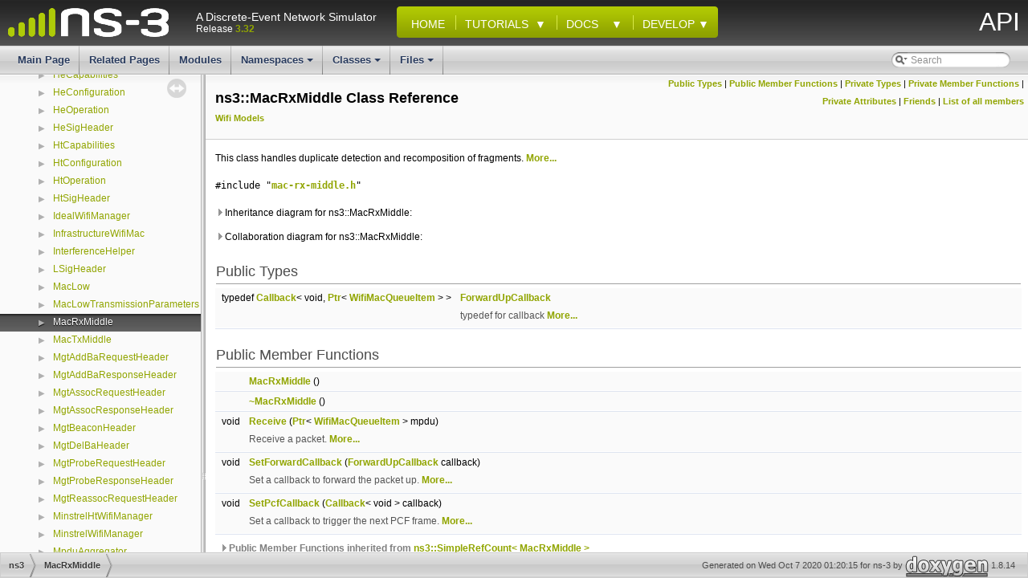

--- FILE ---
content_type: text/html; charset=UTF-8
request_url: https://www.nsnam.org/docs/release/3.32/doxygen/classns3_1_1_mac_rx_middle.html
body_size: 98718
content:
<!-- ns-3 doxygen header, based on
     HTML header for doxygen 1.8.3.1
     Verified compatible with 1.8.6
-->
<!DOCTYPE html PUBLIC "-//W3C//DTD XHTML 1.0 Transitional//EN" "http://www.w3.org/TR/xhtml1/DTD/xhtml1-transitional.dtd">
<html xmlns="http://www.w3.org/1999/xhtml">
<head>
<meta http-equiv="Content-Type" content="text/xhtml;charset=UTF-8"/>
<meta http-equiv="X-UA-Compatible" content="IE=9"/>
<meta name="generator" content="Doxygen 1.8.14"/>
<title>ns-3: ns3::MacRxMiddle Class Reference</title>
<link href="tabs.css" rel="stylesheet" type="text/css"/>
<script type="text/javascript" src="jquery.js"></script>
<script type="text/javascript" src="dynsections.js"></script>
<link href="navtree.css" rel="stylesheet" type="text/css"/>
<script type="text/javascript" src="resize.js"></script>
<script type="text/javascript" src="navtreedata.js"></script>
<script type="text/javascript" src="navtree.js"></script>
<script type="text/javascript">
/* @license magnet:?xt=urn:btih:cf05388f2679ee054f2beb29a391d25f4e673ac3&amp;dn=gpl-2.0.txt GPL-v2 */
  $(document).ready(initResizable);
/* @license-end */</script>
<link href="search/search.css" rel="stylesheet" type="text/css"/>
<script type="text/javascript" src="search/searchdata.js"></script>
<script type="text/javascript" src="search/search.js"></script>
<link href="doxygen.css" rel="stylesheet" type="text/css" />
<link href="ns3_stylesheet.css" rel="stylesheet" type="text/css"/>
    <link href="favicon.ico" rel="shortcut icon" type="image/ico"></link>
    <script type="text/javascript" src="drop-down-menu.js"></script>
    <script type="text/javascript" src="ns3_version.js"></script>
    <script type="text/javascript" src="ns3_links.js"></script>
  </head>
<body>
    <div id="top"><!-- do not remove this div, it is closed by doxygen! -->
      <div id="titlearea">
	<table cellspacing="0" cellpadding="0" width="100%">
	  <tbody>
	    <tr style="height: 56px;">
	      <td id="projectlogo">
		<a id="ns3_home1"
		  href="http://www.nsnam.org/">
		  <img alt="ns-3 Logo"
		    src="ns-3-inverted-notext-small.png"/>
		</a>
	      </td>
	      <td id="projecttext">
		<div id="projectbrief">A Discrete-Event Network Simulator</div>
		<span id="projectnumber"><script type="text/javascript">document.write(ns3_version)</script></span>
	      </td>
	      <td id="ns3-menu">
		<div class="menu">
		  <ul >
		    <li><a id="ns3_home2"
			href="http://www.nsnam.org/"
			>&nbsp;&nbsp;Home</a>
		    </li>
		    <li><span
			onmouseover="mopen('mTuts')" 
			onmouseout="mclosetime()"
			>Tutorials &nbsp;&#x25BC;</span>
		      <div id="mTuts" 
		        onmouseover="mcancelclosetime()" 
		        onmouseout="mclosetime()">
			<a id="ns3_tut"
			  href="/docs/tutorial/html/index.html"
			  >English</a><br/>
		    </li>
		    <li><span
			onmouseover="mopen('mDocs')" 
			onmouseout="mclosetime()"
			>Docs &nbsp;&nbsp;&nbsp;&#x25BC;</span>
		      <div id="mDocs"
		        onmouseover="mcancelclosetime()" 
		        onmouseout="mclosetime()">
			<a id="ns3_wiki"
			  href="http://www.nsnam.org/wiki"
			  >Wiki</a><br/>
			<a id="ns3_man"
			    href="/docs/manual/html/index.html"
			    >Manual</a><br/>
			<a id="ns3_mod"
			   href="/docs/models/html/index.html"
			   >Models</a><br/>
		    </li>
		    <li><span
			onmouseover="mopen('mDev')" 
			onmouseout="mclosetime()"
			>Develop &#x25BC;</span>
		      <div id="mDev"
		        onmouseover="mcancelclosetime()" 
		        onmouseout="mclosetime()">
			<a id="ns3_api"
			   href="/docs/doxygen/index.html"
			   >API</a><br/>
			<a id="ns3_bugs"
			   href="http://www.nsnam.org/bugzilla/">Bugs</a>
		    </li>
		  </ul>
		</div>
	      </td>
	      <td id="projectsection">
		<span style="margin-right:10px">API</span>
	      </td>
	    </tr>
	  </tbody>
	</table>
	<script  type="text/javascript">ns3_write_links();</script>
      </div>
<!-- end header part -->
<!-- Generated by Doxygen 1.8.14 -->
<script type="text/javascript">
/* @license magnet:?xt=urn:btih:cf05388f2679ee054f2beb29a391d25f4e673ac3&amp;dn=gpl-2.0.txt GPL-v2 */
var searchBox = new SearchBox("searchBox", "search",false,'Search');
/* @license-end */
</script>
<script type="text/javascript" src="menudata.js"></script>
<script type="text/javascript" src="menu.js"></script>
<script type="text/javascript">
/* @license magnet:?xt=urn:btih:cf05388f2679ee054f2beb29a391d25f4e673ac3&amp;dn=gpl-2.0.txt GPL-v2 */
$(function() {
  initMenu('',true,false,'search.php','Search');
  $(document).ready(function() { init_search(); });
});
/* @license-end */</script>
<div id="main-nav"></div>
</div><!-- top -->
<div id="side-nav" class="ui-resizable side-nav-resizable">
  <div id="nav-tree">
    <div id="nav-tree-contents">
      <div id="nav-sync" class="sync"></div>
    </div>
  </div>
  <div id="splitbar" style="-moz-user-select:none;" 
       class="ui-resizable-handle">
  </div>
</div>
<script type="text/javascript">
/* @license magnet:?xt=urn:btih:cf05388f2679ee054f2beb29a391d25f4e673ac3&amp;dn=gpl-2.0.txt GPL-v2 */
$(document).ready(function(){initNavTree('classns3_1_1_mac_rx_middle.html','');});
/* @license-end */
</script>
<div id="doc-content">
<!-- window showing the filter options -->
<div id="MSearchSelectWindow"
     onmouseover="return searchBox.OnSearchSelectShow()"
     onmouseout="return searchBox.OnSearchSelectHide()"
     onkeydown="return searchBox.OnSearchSelectKey(event)">
</div>

<!-- iframe showing the search results (closed by default) -->
<div id="MSearchResultsWindow">
<iframe src="javascript:void(0)" frameborder="0" 
        name="MSearchResults" id="MSearchResults">
</iframe>
</div>

<div class="header">
  <div class="summary">
<a href="#pub-types">Public Types</a> &#124;
<a href="#pub-methods">Public Member Functions</a> &#124;
<a href="#pri-types">Private Types</a> &#124;
<a href="#pri-methods">Private Member Functions</a> &#124;
<a href="#pri-attribs">Private Attributes</a> &#124;
<a href="#friends">Friends</a> &#124;
<a href="classns3_1_1_mac_rx_middle-members.html">List of all members</a>  </div>
  <div class="headertitle">
<div class="title">ns3::MacRxMiddle Class Reference<div class="ingroups"><a class="el" href="group__wifi.html">Wifi Models</a></div></div>  </div>
</div><!--header-->
<div class="contents">

<p>This class handles duplicate detection and recomposition of fragments.  
 <a href="classns3_1_1_mac_rx_middle.html#details">More...</a></p>

<p><code>#include &quot;<a class="el" href="mac-rx-middle_8h_source.html">mac-rx-middle.h</a>&quot;</code></p>
<div id="dynsection-0" onclick="return toggleVisibility(this)" class="dynheader closed" style="cursor:pointer;">
  <img id="dynsection-0-trigger" src="closed.png" alt="+"/> Inheritance diagram for ns3::MacRxMiddle:</div>
<div id="dynsection-0-summary" class="dynsummary" style="display:block;">
</div>
<div id="dynsection-0-content" class="dyncontent" style="display:none;">
<div class="center"><img src="classns3_1_1_mac_rx_middle__inherit__graph.png" border="0" usemap="#ns3_1_1_mac_rx_middle_inherit__map" alt="Inheritance graph"/></div>
<map name="ns3_1_1_mac_rx_middle_inherit__map" id="ns3_1_1_mac_rx_middle_inherit__map">
<area shape="rect" id="node2" href="classns3_1_1_simple_ref_count.html" title="ns3::SimpleRefCount\l\&lt; MacRxMiddle \&gt;" alt="" coords="25,190,183,231"/>
<area shape="rect" id="node3" href="classns3_1_1empty.html" title="make Callback use a separate empty type " alt="" coords="5,91,99,117"/>
<area shape="rect" id="node4" href="classns3_1_1_simple_ref_count.html" title="A template&#45;based reference counting class. " alt="" coords="123,83,308,125"/>
</map>
<center><span class="legend">[<a target="top" href="graph_legend.html">legend</a>]</span></center></div>
<div id="dynsection-1" onclick="return toggleVisibility(this)" class="dynheader closed" style="cursor:pointer;">
  <img id="dynsection-1-trigger" src="closed.png" alt="+"/> Collaboration diagram for ns3::MacRxMiddle:</div>
<div id="dynsection-1-summary" class="dynsummary" style="display:block;">
</div>
<div id="dynsection-1-content" class="dyncontent" style="display:none;">
<div class="center"><img src="classns3_1_1_mac_rx_middle__coll__graph.png" border="0" usemap="#ns3_1_1_mac_rx_middle_coll__map" alt="Collaboration graph"/></div>
<map name="ns3_1_1_mac_rx_middle_coll__map" id="ns3_1_1_mac_rx_middle_coll__map">
<area shape="rect" id="node2" href="classns3_1_1_simple_ref_count.html" title="ns3::SimpleRefCount\l\&lt; MacRxMiddle \&gt;" alt="" coords="596,45,753,87"/>
<area shape="rect" id="node3" href="classns3_1_1empty.html" title="make Callback use a separate empty type " alt="" coords="241,58,335,85"/>
<area shape="rect" id="node11" href="classns3_1_1_simple_ref_count.html" title="ns3::SimpleRefCount\l\&lt; Packet \&gt;" alt="" coords="596,183,753,224"/>
<area shape="rect" id="node14" href="classns3_1_1_simple_ref_count.html" title="ns3::SimpleRefCount\l\&lt; NixVector \&gt;" alt="" coords="596,300,753,341"/>
<area shape="rect" id="node38" href="classns3_1_1_simple_ref_count.html" title="ns3::SimpleRefCount\l\&lt; CallbackImplBase \&gt;" alt="" coords="590,117,759,159"/>
<area shape="rect" id="node4" href="classns3_1_1_simple_ref_count.html" title="A template&#45;based reference counting class. " alt="" coords="195,169,381,211"/>
<area shape="rect" id="node7" href="classns3_1_1_originator_rx_status.html" title="A class to keep track of the packet originator status. " alt="" coords="2459,351,2635,378"/>
<area shape="rect" id="node9" href="classns3_1_1_ptr.html" title="ns3::Ptr\&lt; const Packet \&gt;" alt="" coords="1865,359,2047,386"/>
<area shape="rect" id="node10" href="classns3_1_1_packet.html" title="network packets " alt="" coords="1667,397,1763,423"/>
<area shape="rect" id="node12" href="classns3_1_1_ptr.html" title="ns3::Ptr\&lt; ns3::NixVector \&gt;" alt="" coords="1303,346,1497,373"/>
<area shape="rect" id="node13" href="classns3_1_1_nix_vector.html" title="Neighbor&#45;index data structure for nix&#45;vector routing. " alt="" coords="923,346,1039,373"/>
<area shape="rect" id="node16" title="STL class. " alt="" coords="223,494,353,521"/>
<area shape="rect" id="node28" href="classns3_1_1_buffer.html" title=" automatically resized byte buffer " alt="" coords="629,549,721,575"/>
<area shape="rect" id="node18" href="classns3_1_1_ptr.html" title="Smart pointer class similar to boost::intrusive_ptr. " alt="" coords="927,230,1036,257"/>
<area shape="rect" id="node22" title="STL class. " alt="" coords="217,424,359,465"/>
<area shape="rect" id="node31" title="STL class. " alt="" coords="430,666,538,693"/>
<area shape="rect" id="node32" title="STL class. " alt="" coords="2479,513,2614,539"/>
<area shape="rect" id="node36" href="classns3_1_1_ptr.html" title="ns3::Ptr\&lt; ns3::CallbackImpl\lBase \&gt;" alt="" coords="1299,151,1501,192"/>
<area shape="rect" id="node19" href="classns3_1_1_packet_metadata.html" title="Handle packet metadata about packet headers and trailers. " alt="" coords="903,449,1060,475"/>
<area shape="rect" id="node20" href="structns3_1_1_packet_metadata_1_1_data.html" title="Data structure. " alt="" coords="596,483,753,524"/>
<area shape="rect" id="node21" href="classns3_1_1_packet_metadata_1_1_data_free_list.html" title="Class to hold all the metadata. " alt="" coords="596,417,753,459"/>
<area shape="rect" id="node23" href="classns3_1_1_byte_tag_list.html" title="keep track of the byte tags stored in a packet. " alt="" coords="1336,397,1464,423"/>
<area shape="rect" id="node24" href="structns3_1_1_byte_tag_list_data.html" title="Internal representation of the byte tags stored in a packet. " alt="" coords="902,397,1061,423"/>
<area shape="rect" id="node25" href="classns3_1_1_packet_tag_list.html" title="List of the packet tags stored in a packet. " alt="" coords="1329,573,1471,599"/>
<area shape="rect" id="node26" href="structns3_1_1_packet_tag_list_1_1_tag_data.html" title="Tree node for sharing serialized tags. " alt="" coords="911,600,1052,641"/>
<area shape="rect" id="node27" href="classns3_1_1_type_id.html" title="a unique identifier for an interface. " alt="" coords="627,607,722,634"/>
<area shape="rect" id="node29" href="structns3_1_1_buffer_1_1_data.html" title="This data structure is variable&#45;sized through its last member whose size is determined at allocation ..." alt="" coords="223,549,353,575"/>
<area shape="rect" id="node30" href="structns3_1_1_buffer_1_1_local_static_destructor.html" title="Local static destructor structure. " alt="" coords="203,600,373,641"/>
<area shape="rect" id="node34" href="classns3_1_1_callback.html" title="ns3::Callback\&lt; void,\l Ptr\&lt; WifiMacQueueItem \&gt; \&gt;" alt="" coords="2947,209,3159,251"/>
<area shape="rect" id="node35" href="classns3_1_1_callback_base.html" title="Base class for Callback class. " alt="" coords="2169,167,2311,194"/>
<area shape="rect" id="node39" href="classns3_1_1_callback.html" title="Callback template class. " alt="" coords="2466,171,2627,227"/>
<area shape="rect" id="node42" href="classns3_1_1_callback.html" title="ns3::Callback\&lt; void \&gt;" alt="" coords="2970,155,3137,182"/>
<area shape="rect" id="node37" href="classns3_1_1_callback_impl_base.html" title="Abstract base class for CallbackImpl Provides reference counting and equality test. " alt="" coords="896,126,1067,153"/>
<area shape="rect" id="node41" href="classns3_1_1_mac48_address.html" title="an EUI&#45;48 address " alt="" coords="2473,563,2620,590"/>
</map>
<center><span class="legend">[<a target="top" href="graph_legend.html">legend</a>]</span></center></div>
<table class="memberdecls">
<tr class="heading"><td colspan="2"><h2 class="groupheader"><a name="pub-types"></a>
Public Types</h2></td></tr>
<tr class="memitem:ab340a2d8fddc7a4d5863ccb5cbc674b6"><td class="memItemLeft" align="right" valign="top">typedef <a class="el" href="classns3_1_1_callback.html">Callback</a>&lt; void, <a class="el" href="classns3_1_1_ptr.html">Ptr</a>&lt; <a class="el" href="classns3_1_1_wifi_mac_queue_item.html">WifiMacQueueItem</a> &gt; &gt;&#160;</td><td class="memItemRight" valign="bottom"><a class="el" href="classns3_1_1_mac_rx_middle.html#ab340a2d8fddc7a4d5863ccb5cbc674b6">ForwardUpCallback</a></td></tr>
<tr class="memdesc:ab340a2d8fddc7a4d5863ccb5cbc674b6"><td class="mdescLeft">&#160;</td><td class="mdescRight">typedef for callback  <a href="#ab340a2d8fddc7a4d5863ccb5cbc674b6">More...</a><br /></td></tr>
<tr class="separator:ab340a2d8fddc7a4d5863ccb5cbc674b6"><td class="memSeparator" colspan="2">&#160;</td></tr>
</table><table class="memberdecls">
<tr class="heading"><td colspan="2"><h2 class="groupheader"><a name="pub-methods"></a>
Public Member Functions</h2></td></tr>
<tr class="memitem:ad5e9444715075c030d217fda0c6a106f"><td class="memItemLeft" align="right" valign="top">&#160;</td><td class="memItemRight" valign="bottom"><a class="el" href="classns3_1_1_mac_rx_middle.html#ad5e9444715075c030d217fda0c6a106f">MacRxMiddle</a> ()</td></tr>
<tr class="separator:ad5e9444715075c030d217fda0c6a106f"><td class="memSeparator" colspan="2">&#160;</td></tr>
<tr class="memitem:ac2fdebcc15760fd5ee01420d5cc76002"><td class="memItemLeft" align="right" valign="top">&#160;</td><td class="memItemRight" valign="bottom"><a class="el" href="classns3_1_1_mac_rx_middle.html#ac2fdebcc15760fd5ee01420d5cc76002">~MacRxMiddle</a> ()</td></tr>
<tr class="separator:ac2fdebcc15760fd5ee01420d5cc76002"><td class="memSeparator" colspan="2">&#160;</td></tr>
<tr class="memitem:a816ef69ee0b13d326f3f10d4cf3f6603"><td class="memItemLeft" align="right" valign="top">void&#160;</td><td class="memItemRight" valign="bottom"><a class="el" href="classns3_1_1_mac_rx_middle.html#a816ef69ee0b13d326f3f10d4cf3f6603">Receive</a> (<a class="el" href="classns3_1_1_ptr.html">Ptr</a>&lt; <a class="el" href="classns3_1_1_wifi_mac_queue_item.html">WifiMacQueueItem</a> &gt; mpdu)</td></tr>
<tr class="memdesc:a816ef69ee0b13d326f3f10d4cf3f6603"><td class="mdescLeft">&#160;</td><td class="mdescRight">Receive a packet.  <a href="#a816ef69ee0b13d326f3f10d4cf3f6603">More...</a><br /></td></tr>
<tr class="separator:a816ef69ee0b13d326f3f10d4cf3f6603"><td class="memSeparator" colspan="2">&#160;</td></tr>
<tr class="memitem:a0ad2ae4b6ac935309311eae2997bd9b8"><td class="memItemLeft" align="right" valign="top">void&#160;</td><td class="memItemRight" valign="bottom"><a class="el" href="classns3_1_1_mac_rx_middle.html#a0ad2ae4b6ac935309311eae2997bd9b8">SetForwardCallback</a> (<a class="el" href="classns3_1_1_mac_rx_middle.html#ab340a2d8fddc7a4d5863ccb5cbc674b6">ForwardUpCallback</a> callback)</td></tr>
<tr class="memdesc:a0ad2ae4b6ac935309311eae2997bd9b8"><td class="mdescLeft">&#160;</td><td class="mdescRight">Set a callback to forward the packet up.  <a href="#a0ad2ae4b6ac935309311eae2997bd9b8">More...</a><br /></td></tr>
<tr class="separator:a0ad2ae4b6ac935309311eae2997bd9b8"><td class="memSeparator" colspan="2">&#160;</td></tr>
<tr class="memitem:a7c2bee4c47210d2145d13273960cc8f3"><td class="memItemLeft" align="right" valign="top">void&#160;</td><td class="memItemRight" valign="bottom"><a class="el" href="classns3_1_1_mac_rx_middle.html#a7c2bee4c47210d2145d13273960cc8f3">SetPcfCallback</a> (<a class="el" href="classns3_1_1_callback.html">Callback</a>&lt; void &gt; callback)</td></tr>
<tr class="memdesc:a7c2bee4c47210d2145d13273960cc8f3"><td class="mdescLeft">&#160;</td><td class="mdescRight">Set a callback to trigger the next PCF frame.  <a href="#a7c2bee4c47210d2145d13273960cc8f3">More...</a><br /></td></tr>
<tr class="separator:a7c2bee4c47210d2145d13273960cc8f3"><td class="memSeparator" colspan="2">&#160;</td></tr>
<tr class="inherit_header pub_methods_classns3_1_1_simple_ref_count"><td colspan="2" onclick="javascript:toggleInherit('pub_methods_classns3_1_1_simple_ref_count')"><img src="closed.png" alt="-"/>&#160;Public Member Functions inherited from <a class="el" href="classns3_1_1_simple_ref_count.html">ns3::SimpleRefCount&lt; MacRxMiddle &gt;</a></td></tr>
<tr class="memitem:a63d5f45f3abdac2f6766eded32e37e93 inherit pub_methods_classns3_1_1_simple_ref_count"><td class="memItemLeft" align="right" valign="top">&#160;</td><td class="memItemRight" valign="bottom"><a class="el" href="classns3_1_1_simple_ref_count.html#a63d5f45f3abdac2f6766eded32e37e93">SimpleRefCount</a> ()</td></tr>
<tr class="memdesc:a63d5f45f3abdac2f6766eded32e37e93 inherit pub_methods_classns3_1_1_simple_ref_count"><td class="mdescLeft">&#160;</td><td class="mdescRight">Default constructor.  <a href="classns3_1_1_simple_ref_count.html#a63d5f45f3abdac2f6766eded32e37e93">More...</a><br /></td></tr>
<tr class="separator:a63d5f45f3abdac2f6766eded32e37e93 inherit pub_methods_classns3_1_1_simple_ref_count"><td class="memSeparator" colspan="2">&#160;</td></tr>
<tr class="memitem:ac8002cfa9c03b4cae0e0ac38a78cc931 inherit pub_methods_classns3_1_1_simple_ref_count"><td class="memItemLeft" align="right" valign="top">&#160;</td><td class="memItemRight" valign="bottom"><a class="el" href="classns3_1_1_simple_ref_count.html#ac8002cfa9c03b4cae0e0ac38a78cc931">SimpleRefCount</a> (const <a class="el" href="classns3_1_1_simple_ref_count.html">SimpleRefCount</a> &amp;o)</td></tr>
<tr class="memdesc:ac8002cfa9c03b4cae0e0ac38a78cc931 inherit pub_methods_classns3_1_1_simple_ref_count"><td class="mdescLeft">&#160;</td><td class="mdescRight">Copy constructor.  <a href="classns3_1_1_simple_ref_count.html#ac8002cfa9c03b4cae0e0ac38a78cc931">More...</a><br /></td></tr>
<tr class="separator:ac8002cfa9c03b4cae0e0ac38a78cc931 inherit pub_methods_classns3_1_1_simple_ref_count"><td class="memSeparator" colspan="2">&#160;</td></tr>
<tr class="memitem:a9cb85ae452ce0e1c74f11b3e4d357171 inherit pub_methods_classns3_1_1_simple_ref_count"><td class="memItemLeft" align="right" valign="top">uint32_t&#160;</td><td class="memItemRight" valign="bottom"><a class="el" href="classns3_1_1_simple_ref_count.html#a9cb85ae452ce0e1c74f11b3e4d357171">GetReferenceCount</a> (void) const</td></tr>
<tr class="memdesc:a9cb85ae452ce0e1c74f11b3e4d357171 inherit pub_methods_classns3_1_1_simple_ref_count"><td class="mdescLeft">&#160;</td><td class="mdescRight">Get the reference count of the object.  <a href="classns3_1_1_simple_ref_count.html#a9cb85ae452ce0e1c74f11b3e4d357171">More...</a><br /></td></tr>
<tr class="separator:a9cb85ae452ce0e1c74f11b3e4d357171 inherit pub_methods_classns3_1_1_simple_ref_count"><td class="memSeparator" colspan="2">&#160;</td></tr>
<tr class="memitem:aabdd2ee9bd71a8d7b886cd570a7ffdad inherit pub_methods_classns3_1_1_simple_ref_count"><td class="memItemLeft" align="right" valign="top"><a class="el" href="classns3_1_1_simple_ref_count.html">SimpleRefCount</a> &amp;&#160;</td><td class="memItemRight" valign="bottom"><a class="el" href="classns3_1_1_simple_ref_count.html#aabdd2ee9bd71a8d7b886cd570a7ffdad">operator=</a> (const <a class="el" href="classns3_1_1_simple_ref_count.html">SimpleRefCount</a> &amp;o)</td></tr>
<tr class="memdesc:aabdd2ee9bd71a8d7b886cd570a7ffdad inherit pub_methods_classns3_1_1_simple_ref_count"><td class="mdescLeft">&#160;</td><td class="mdescRight">Assignment operator.  <a href="classns3_1_1_simple_ref_count.html#aabdd2ee9bd71a8d7b886cd570a7ffdad">More...</a><br /></td></tr>
<tr class="separator:aabdd2ee9bd71a8d7b886cd570a7ffdad inherit pub_methods_classns3_1_1_simple_ref_count"><td class="memSeparator" colspan="2">&#160;</td></tr>
<tr class="memitem:a7ced31b2a1d18627b0b685d55af04e9a inherit pub_methods_classns3_1_1_simple_ref_count"><td class="memItemLeft" align="right" valign="top">void&#160;</td><td class="memItemRight" valign="bottom"><a class="el" href="classns3_1_1_simple_ref_count.html#a7ced31b2a1d18627b0b685d55af04e9a">Ref</a> (void) const</td></tr>
<tr class="memdesc:a7ced31b2a1d18627b0b685d55af04e9a inherit pub_methods_classns3_1_1_simple_ref_count"><td class="mdescLeft">&#160;</td><td class="mdescRight">Increment the reference count.  <a href="classns3_1_1_simple_ref_count.html#a7ced31b2a1d18627b0b685d55af04e9a">More...</a><br /></td></tr>
<tr class="separator:a7ced31b2a1d18627b0b685d55af04e9a inherit pub_methods_classns3_1_1_simple_ref_count"><td class="memSeparator" colspan="2">&#160;</td></tr>
<tr class="memitem:a092779b0899c44f966e98913ddceeb64 inherit pub_methods_classns3_1_1_simple_ref_count"><td class="memItemLeft" align="right" valign="top">void&#160;</td><td class="memItemRight" valign="bottom"><a class="el" href="classns3_1_1_simple_ref_count.html#a092779b0899c44f966e98913ddceeb64">Unref</a> (void) const</td></tr>
<tr class="memdesc:a092779b0899c44f966e98913ddceeb64 inherit pub_methods_classns3_1_1_simple_ref_count"><td class="mdescLeft">&#160;</td><td class="mdescRight">Decrement the reference count.  <a href="classns3_1_1_simple_ref_count.html#a092779b0899c44f966e98913ddceeb64">More...</a><br /></td></tr>
<tr class="separator:a092779b0899c44f966e98913ddceeb64 inherit pub_methods_classns3_1_1_simple_ref_count"><td class="memSeparator" colspan="2">&#160;</td></tr>
</table><table class="memberdecls">
<tr class="heading"><td colspan="2"><h2 class="groupheader"><a name="pri-types"></a>
Private Types</h2></td></tr>
<tr class="memitem:a6263189b2a22e164f77f0a9d58d035cc"><td class="memItemLeft" align="right" valign="top">typedef std::map&lt; <a class="el" href="classns3_1_1_mac48_address.html">Mac48Address</a>, <a class="el" href="classns3_1_1_originator_rx_status.html">OriginatorRxStatus</a> *, std::less&lt; <a class="el" href="classns3_1_1_mac48_address.html">Mac48Address</a> &gt; &gt;&#160;</td><td class="memItemRight" valign="bottom"><a class="el" href="classns3_1_1_mac_rx_middle.html#a6263189b2a22e164f77f0a9d58d035cc">Originators</a></td></tr>
<tr class="memdesc:a6263189b2a22e164f77f0a9d58d035cc"><td class="mdescLeft">&#160;</td><td class="mdescRight">typedef for a map between address and <a class="el" href="classns3_1_1_originator_rx_status.html" title="A class to keep track of the packet originator status. ">OriginatorRxStatus</a>  <a href="#a6263189b2a22e164f77f0a9d58d035cc">More...</a><br /></td></tr>
<tr class="separator:a6263189b2a22e164f77f0a9d58d035cc"><td class="memSeparator" colspan="2">&#160;</td></tr>
<tr class="memitem:a51c8afc428c943f9992af8eeabd981d7"><td class="memItemLeft" align="right" valign="top">typedef std::map&lt; <a class="el" href="classns3_1_1_mac48_address.html">Mac48Address</a>, <a class="el" href="classns3_1_1_originator_rx_status.html">OriginatorRxStatus</a> *, std::less&lt; <a class="el" href="classns3_1_1_mac48_address.html">Mac48Address</a> &gt; &gt;::iterator&#160;</td><td class="memItemRight" valign="bottom"><a class="el" href="classns3_1_1_mac_rx_middle.html#a51c8afc428c943f9992af8eeabd981d7">OriginatorsI</a></td></tr>
<tr class="memdesc:a51c8afc428c943f9992af8eeabd981d7"><td class="mdescLeft">&#160;</td><td class="mdescRight">typedef for an iterator for Originators  <a href="#a51c8afc428c943f9992af8eeabd981d7">More...</a><br /></td></tr>
<tr class="separator:a51c8afc428c943f9992af8eeabd981d7"><td class="memSeparator" colspan="2">&#160;</td></tr>
<tr class="memitem:a77bf81590cbfd7edc9557dbf4621150b"><td class="memItemLeft" align="right" valign="top">typedef std::map&lt; std::pair&lt; <a class="el" href="classns3_1_1_mac48_address.html">Mac48Address</a>, uint8_t &gt;, <a class="el" href="classns3_1_1_originator_rx_status.html">OriginatorRxStatus</a> *, std::less&lt; std::pair&lt; <a class="el" href="classns3_1_1_mac48_address.html">Mac48Address</a>, uint8_t &gt; &gt; &gt;&#160;</td><td class="memItemRight" valign="bottom"><a class="el" href="classns3_1_1_mac_rx_middle.html#a77bf81590cbfd7edc9557dbf4621150b">QosOriginators</a></td></tr>
<tr class="memdesc:a77bf81590cbfd7edc9557dbf4621150b"><td class="mdescLeft">&#160;</td><td class="mdescRight">typedef for a map between address, <a class="el" href="classns3_1_1_originator_rx_status.html" title="A class to keep track of the packet originator status. ">OriginatorRxStatus</a>, and Traffic ID  <a href="#a77bf81590cbfd7edc9557dbf4621150b">More...</a><br /></td></tr>
<tr class="separator:a77bf81590cbfd7edc9557dbf4621150b"><td class="memSeparator" colspan="2">&#160;</td></tr>
<tr class="memitem:a745fb5bcb19538de87c29e223d1d6abc"><td class="memItemLeft" align="right" valign="top">typedef std::map&lt; std::pair&lt; <a class="el" href="classns3_1_1_mac48_address.html">Mac48Address</a>, uint8_t &gt;, <a class="el" href="classns3_1_1_originator_rx_status.html">OriginatorRxStatus</a> *, std::less&lt; std::pair&lt; <a class="el" href="classns3_1_1_mac48_address.html">Mac48Address</a>, uint8_t &gt; &gt; &gt;::iterator&#160;</td><td class="memItemRight" valign="bottom"><a class="el" href="classns3_1_1_mac_rx_middle.html#a745fb5bcb19538de87c29e223d1d6abc">QosOriginatorsI</a></td></tr>
<tr class="memdesc:a745fb5bcb19538de87c29e223d1d6abc"><td class="mdescLeft">&#160;</td><td class="mdescRight">typedef for an iterator for QosOriginators  <a href="#a745fb5bcb19538de87c29e223d1d6abc">More...</a><br /></td></tr>
<tr class="separator:a745fb5bcb19538de87c29e223d1d6abc"><td class="memSeparator" colspan="2">&#160;</td></tr>
</table><table class="memberdecls">
<tr class="heading"><td colspan="2"><h2 class="groupheader"><a name="pri-methods"></a>
Private Member Functions</h2></td></tr>
<tr class="memitem:ae595f60963be22a3e28975572f3e0707"><td class="memItemLeft" align="right" valign="top"><a class="el" href="classns3_1_1_ptr.html">Ptr</a>&lt; <a class="el" href="classns3_1_1_packet.html">Packet</a> &gt;&#160;</td><td class="memItemRight" valign="bottom"><a class="el" href="classns3_1_1_mac_rx_middle.html#ae595f60963be22a3e28975572f3e0707">HandleFragments</a> (<a class="el" href="classns3_1_1_ptr.html">Ptr</a>&lt; <a class="el" href="classns3_1_1_packet.html">Packet</a> &gt; packet, const <a class="el" href="classns3_1_1_wifi_mac_header.html">WifiMacHeader</a> *hdr, <a class="el" href="classns3_1_1_originator_rx_status.html">OriginatorRxStatus</a> *originator)</td></tr>
<tr class="memdesc:ae595f60963be22a3e28975572f3e0707"><td class="mdescLeft">&#160;</td><td class="mdescRight">Check if the received packet is a fragment and handle it appropriately.  <a href="#ae595f60963be22a3e28975572f3e0707">More...</a><br /></td></tr>
<tr class="separator:ae595f60963be22a3e28975572f3e0707"><td class="memSeparator" colspan="2">&#160;</td></tr>
<tr class="memitem:a3d29ceb50303cea3a1b6debe322cbf7a"><td class="memItemLeft" align="right" valign="top">bool&#160;</td><td class="memItemRight" valign="bottom"><a class="el" href="classns3_1_1_mac_rx_middle.html#a3d29ceb50303cea3a1b6debe322cbf7a">IsDuplicate</a> (const <a class="el" href="classns3_1_1_wifi_mac_header.html">WifiMacHeader</a> *hdr, <a class="el" href="classns3_1_1_originator_rx_status.html">OriginatorRxStatus</a> *originator) const</td></tr>
<tr class="memdesc:a3d29ceb50303cea3a1b6debe322cbf7a"><td class="mdescLeft">&#160;</td><td class="mdescRight">Check if we have already received the packet from the sender before (by looking at the sequence control field).  <a href="#a3d29ceb50303cea3a1b6debe322cbf7a">More...</a><br /></td></tr>
<tr class="separator:a3d29ceb50303cea3a1b6debe322cbf7a"><td class="memSeparator" colspan="2">&#160;</td></tr>
<tr class="memitem:ac7ff36607c9fa9f207d70bd1c7f14bc7"><td class="memItemLeft" align="right" valign="top"><a class="el" href="classns3_1_1_originator_rx_status.html">OriginatorRxStatus</a> *&#160;</td><td class="memItemRight" valign="bottom"><a class="el" href="classns3_1_1_mac_rx_middle.html#ac7ff36607c9fa9f207d70bd1c7f14bc7">Lookup</a> (const <a class="el" href="classns3_1_1_wifi_mac_header.html">WifiMacHeader</a> *hdr)</td></tr>
<tr class="memdesc:ac7ff36607c9fa9f207d70bd1c7f14bc7"><td class="mdescLeft">&#160;</td><td class="mdescRight">Look up for <a class="el" href="classns3_1_1_originator_rx_status.html" title="A class to keep track of the packet originator status. ">OriginatorRxStatus</a> associated with the sender address (by looking at ADDR2 field in the header).  <a href="#ac7ff36607c9fa9f207d70bd1c7f14bc7">More...</a><br /></td></tr>
<tr class="separator:ac7ff36607c9fa9f207d70bd1c7f14bc7"><td class="memSeparator" colspan="2">&#160;</td></tr>
</table><table class="memberdecls">
<tr class="heading"><td colspan="2"><h2 class="groupheader"><a name="pri-attribs"></a>
Private Attributes</h2></td></tr>
<tr class="memitem:aba181a02e2199e5d4093d9ce51646f94"><td class="memItemLeft" align="right" valign="top"><a class="el" href="classns3_1_1_mac_rx_middle.html#ab340a2d8fddc7a4d5863ccb5cbc674b6">ForwardUpCallback</a>&#160;</td><td class="memItemRight" valign="bottom"><a class="el" href="classns3_1_1_mac_rx_middle.html#aba181a02e2199e5d4093d9ce51646f94">m_callback</a></td></tr>
<tr class="memdesc:aba181a02e2199e5d4093d9ce51646f94"><td class="mdescLeft">&#160;</td><td class="mdescRight">forward up callback  <a href="#aba181a02e2199e5d4093d9ce51646f94">More...</a><br /></td></tr>
<tr class="separator:aba181a02e2199e5d4093d9ce51646f94"><td class="memSeparator" colspan="2">&#160;</td></tr>
<tr class="memitem:a1938c454885267867365a04ae45a1fcb"><td class="memItemLeft" align="right" valign="top"><a class="el" href="classns3_1_1_mac_rx_middle.html#a6263189b2a22e164f77f0a9d58d035cc">Originators</a>&#160;</td><td class="memItemRight" valign="bottom"><a class="el" href="classns3_1_1_mac_rx_middle.html#a1938c454885267867365a04ae45a1fcb">m_originatorStatus</a></td></tr>
<tr class="memdesc:a1938c454885267867365a04ae45a1fcb"><td class="mdescLeft">&#160;</td><td class="mdescRight">originator status  <a href="#a1938c454885267867365a04ae45a1fcb">More...</a><br /></td></tr>
<tr class="separator:a1938c454885267867365a04ae45a1fcb"><td class="memSeparator" colspan="2">&#160;</td></tr>
<tr class="memitem:a9cd7dfacd030c63f46d6ccb3533df7ab"><td class="memItemLeft" align="right" valign="top"><a class="el" href="classns3_1_1_callback.html">Callback</a>&lt; void &gt;&#160;</td><td class="memItemRight" valign="bottom"><a class="el" href="classns3_1_1_mac_rx_middle.html#a9cd7dfacd030c63f46d6ccb3533df7ab">m_pcfCallback</a></td></tr>
<tr class="memdesc:a9cd7dfacd030c63f46d6ccb3533df7ab"><td class="mdescLeft">&#160;</td><td class="mdescRight">PCF callback.  <a href="#a9cd7dfacd030c63f46d6ccb3533df7ab">More...</a><br /></td></tr>
<tr class="separator:a9cd7dfacd030c63f46d6ccb3533df7ab"><td class="memSeparator" colspan="2">&#160;</td></tr>
<tr class="memitem:a80a0db4db3281d8bffc08cf5f989ab6e"><td class="memItemLeft" align="right" valign="top"><a class="el" href="classns3_1_1_mac_rx_middle.html#a77bf81590cbfd7edc9557dbf4621150b">QosOriginators</a>&#160;</td><td class="memItemRight" valign="bottom"><a class="el" href="classns3_1_1_mac_rx_middle.html#a80a0db4db3281d8bffc08cf5f989ab6e">m_qosOriginatorStatus</a></td></tr>
<tr class="memdesc:a80a0db4db3281d8bffc08cf5f989ab6e"><td class="mdescLeft">&#160;</td><td class="mdescRight">QOS originator status.  <a href="#a80a0db4db3281d8bffc08cf5f989ab6e">More...</a><br /></td></tr>
<tr class="separator:a80a0db4db3281d8bffc08cf5f989ab6e"><td class="memSeparator" colspan="2">&#160;</td></tr>
</table><table class="memberdecls">
<tr class="heading"><td colspan="2"><h2 class="groupheader"><a name="friends"></a>
Friends</h2></td></tr>
<tr class="memitem:a02ab2c173942e033b1552bdf29bd2e96"><td class="memItemLeft" align="right" valign="top">class&#160;</td><td class="memItemRight" valign="bottom"><a class="el" href="classns3_1_1_mac_rx_middle.html#a02ab2c173942e033b1552bdf29bd2e96">MacRxMiddleTest</a></td></tr>
<tr class="memdesc:a02ab2c173942e033b1552bdf29bd2e96"><td class="mdescLeft">&#160;</td><td class="mdescRight">allow MacRxMiddleTest associated class access  <a href="#a02ab2c173942e033b1552bdf29bd2e96">More...</a><br /></td></tr>
<tr class="separator:a02ab2c173942e033b1552bdf29bd2e96"><td class="memSeparator" colspan="2">&#160;</td></tr>
</table>
<a name="details" id="details"></a><h2 class="groupheader">Detailed Description</h2>
<div class="textblock"><p>This class handles duplicate detection and recomposition of fragments. </p>

<p class="definition">Definition at line <a class="el" href="mac-rx-middle_8h_source.html#l00041">41</a> of file <a class="el" href="mac-rx-middle_8h_source.html">mac-rx-middle.h</a>.</p>
</div><h2 class="groupheader">Member Typedef Documentation</h2>
<a id="ab340a2d8fddc7a4d5863ccb5cbc674b6"></a>
<h2 class="memtitle"><span class="permalink"><a href="#ab340a2d8fddc7a4d5863ccb5cbc674b6">&#9670;&nbsp;</a></span>ForwardUpCallback</h2>

<div class="memitem">
<div class="memproto">
      <table class="memname">
        <tr>
          <td class="memname">typedef <a class="el" href="classns3_1_1_callback.html">Callback</a>&lt;void, <a class="el" href="classns3_1_1_ptr.html">Ptr</a>&lt;<a class="el" href="classns3_1_1_wifi_mac_queue_item.html">WifiMacQueueItem</a>&gt; &gt; <a class="el" href="classns3_1_1_mac_rx_middle.html#ab340a2d8fddc7a4d5863ccb5cbc674b6">ns3::MacRxMiddle::ForwardUpCallback</a></td>
        </tr>
      </table>
</div><div class="memdoc">

<p>typedef for callback </p>

<p class="definition">Definition at line <a class="el" href="mac-rx-middle_8h_source.html#l00047">47</a> of file <a class="el" href="mac-rx-middle_8h_source.html">mac-rx-middle.h</a>.</p>

</div>
</div>
<a id="a6263189b2a22e164f77f0a9d58d035cc"></a>
<h2 class="memtitle"><span class="permalink"><a href="#a6263189b2a22e164f77f0a9d58d035cc">&#9670;&nbsp;</a></span>Originators</h2>

<div class="memitem">
<div class="memproto">
<table class="mlabels">
  <tr>
  <td class="mlabels-left">
      <table class="memname">
        <tr>
          <td class="memname">typedef std::map&lt;<a class="el" href="classns3_1_1_mac48_address.html">Mac48Address</a>, <a class="el" href="classns3_1_1_originator_rx_status.html">OriginatorRxStatus</a> *, std::less&lt;<a class="el" href="classns3_1_1_mac48_address.html">Mac48Address</a>&gt; &gt; <a class="el" href="classns3_1_1_mac_rx_middle.html#a6263189b2a22e164f77f0a9d58d035cc">ns3::MacRxMiddle::Originators</a></td>
        </tr>
      </table>
  </td>
  <td class="mlabels-right">
<span class="mlabels"><span class="mlabel">private</span></span>  </td>
  </tr>
</table>
</div><div class="memdoc">

<p>typedef for a map between address and <a class="el" href="classns3_1_1_originator_rx_status.html" title="A class to keep track of the packet originator status. ">OriginatorRxStatus</a> </p>

<p class="definition">Definition at line <a class="el" href="mac-rx-middle_8h_source.html#l00119">119</a> of file <a class="el" href="mac-rx-middle_8h_source.html">mac-rx-middle.h</a>.</p>

</div>
</div>
<a id="a51c8afc428c943f9992af8eeabd981d7"></a>
<h2 class="memtitle"><span class="permalink"><a href="#a51c8afc428c943f9992af8eeabd981d7">&#9670;&nbsp;</a></span>OriginatorsI</h2>

<div class="memitem">
<div class="memproto">
<table class="mlabels">
  <tr>
  <td class="mlabels-left">
      <table class="memname">
        <tr>
          <td class="memname">typedef std::map&lt;<a class="el" href="classns3_1_1_mac48_address.html">Mac48Address</a>, <a class="el" href="classns3_1_1_originator_rx_status.html">OriginatorRxStatus</a> *, std::less&lt;<a class="el" href="classns3_1_1_mac48_address.html">Mac48Address</a>&gt; &gt;::iterator <a class="el" href="classns3_1_1_mac_rx_middle.html#a51c8afc428c943f9992af8eeabd981d7">ns3::MacRxMiddle::OriginatorsI</a></td>
        </tr>
      </table>
  </td>
  <td class="mlabels-right">
<span class="mlabels"><span class="mlabel">private</span></span>  </td>
  </tr>
</table>
</div><div class="memdoc">

<p>typedef for an iterator for Originators </p>

<p class="definition">Definition at line <a class="el" href="mac-rx-middle_8h_source.html#l00127">127</a> of file <a class="el" href="mac-rx-middle_8h_source.html">mac-rx-middle.h</a>.</p>

</div>
</div>
<a id="a77bf81590cbfd7edc9557dbf4621150b"></a>
<h2 class="memtitle"><span class="permalink"><a href="#a77bf81590cbfd7edc9557dbf4621150b">&#9670;&nbsp;</a></span>QosOriginators</h2>

<div class="memitem">
<div class="memproto">
<table class="mlabels">
  <tr>
  <td class="mlabels-left">
      <table class="memname">
        <tr>
          <td class="memname">typedef std::map&lt;std::pair&lt;<a class="el" href="classns3_1_1_mac48_address.html">Mac48Address</a>, uint8_t&gt;, <a class="el" href="classns3_1_1_originator_rx_status.html">OriginatorRxStatus</a> *, std::less&lt;std::pair&lt;<a class="el" href="classns3_1_1_mac48_address.html">Mac48Address</a>,uint8_t&gt; &gt; &gt; <a class="el" href="classns3_1_1_mac_rx_middle.html#a77bf81590cbfd7edc9557dbf4621150b">ns3::MacRxMiddle::QosOriginators</a></td>
        </tr>
      </table>
  </td>
  <td class="mlabels-right">
<span class="mlabels"><span class="mlabel">private</span></span>  </td>
  </tr>
</table>
</div><div class="memdoc">

<p>typedef for a map between address, <a class="el" href="classns3_1_1_originator_rx_status.html" title="A class to keep track of the packet originator status. ">OriginatorRxStatus</a>, and Traffic ID </p>

<p class="definition">Definition at line <a class="el" href="mac-rx-middle_8h_source.html#l00123">123</a> of file <a class="el" href="mac-rx-middle_8h_source.html">mac-rx-middle.h</a>.</p>

</div>
</div>
<a id="a745fb5bcb19538de87c29e223d1d6abc"></a>
<h2 class="memtitle"><span class="permalink"><a href="#a745fb5bcb19538de87c29e223d1d6abc">&#9670;&nbsp;</a></span>QosOriginatorsI</h2>

<div class="memitem">
<div class="memproto">
<table class="mlabels">
  <tr>
  <td class="mlabels-left">
      <table class="memname">
        <tr>
          <td class="memname">typedef std::map&lt;std::pair&lt;<a class="el" href="classns3_1_1_mac48_address.html">Mac48Address</a>, uint8_t&gt;, <a class="el" href="classns3_1_1_originator_rx_status.html">OriginatorRxStatus</a> *, std::less&lt;std::pair&lt;<a class="el" href="classns3_1_1_mac48_address.html">Mac48Address</a>,uint8_t&gt; &gt; &gt;::iterator <a class="el" href="classns3_1_1_mac_rx_middle.html#a745fb5bcb19538de87c29e223d1d6abc">ns3::MacRxMiddle::QosOriginatorsI</a></td>
        </tr>
      </table>
  </td>
  <td class="mlabels-right">
<span class="mlabels"><span class="mlabel">private</span></span>  </td>
  </tr>
</table>
</div><div class="memdoc">

<p>typedef for an iterator for QosOriginators </p>

<p class="definition">Definition at line <a class="el" href="mac-rx-middle_8h_source.html#l00131">131</a> of file <a class="el" href="mac-rx-middle_8h_source.html">mac-rx-middle.h</a>.</p>

</div>
</div>
<h2 class="groupheader">Constructor &amp; Destructor Documentation</h2>
<a id="ad5e9444715075c030d217fda0c6a106f"></a>
<h2 class="memtitle"><span class="permalink"><a href="#ad5e9444715075c030d217fda0c6a106f">&#9670;&nbsp;</a></span>MacRxMiddle()</h2>

<div class="memitem">
<div class="memproto">
      <table class="memname">
        <tr>
          <td class="memname">ns3::MacRxMiddle::MacRxMiddle </td>
          <td>(</td>
          <td class="paramname"></td><td>)</td>
          <td></td>
        </tr>
      </table>
</div><div class="memdoc">

<p class="definition">Definition at line <a class="el" href="mac-rx-middle_8cc_source.html#l00161">161</a> of file <a class="el" href="mac-rx-middle_8cc_source.html">mac-rx-middle.cc</a>.</p>

<p class="reference">References <a class="el" href="log-macros-enabled_8h_source.html#l00209">NS_LOG_FUNCTION_NOARGS</a>.</p>

</div>
</div>
<a id="ac2fdebcc15760fd5ee01420d5cc76002"></a>
<h2 class="memtitle"><span class="permalink"><a href="#ac2fdebcc15760fd5ee01420d5cc76002">&#9670;&nbsp;</a></span>~MacRxMiddle()</h2>

<div class="memitem">
<div class="memproto">
      <table class="memname">
        <tr>
          <td class="memname">ns3::MacRxMiddle::~MacRxMiddle </td>
          <td>(</td>
          <td class="paramname"></td><td>)</td>
          <td></td>
        </tr>
      </table>
</div><div class="memdoc">

<p class="definition">Definition at line <a class="el" href="mac-rx-middle_8cc_source.html#l00166">166</a> of file <a class="el" href="mac-rx-middle_8cc_source.html">mac-rx-middle.cc</a>.</p>

<p class="reference">References <a class="el" href="mac-rx-middle_8h_source.html#l00133">m_originatorStatus</a>, <a class="el" href="mac-rx-middle_8h_source.html#l00134">m_qosOriginatorStatus</a>, and <a class="el" href="log-macros-enabled_8h_source.html#l00209">NS_LOG_FUNCTION_NOARGS</a>.</p>

</div>
</div>
<h2 class="groupheader">Member Function Documentation</h2>
<a id="ae595f60963be22a3e28975572f3e0707"></a>
<h2 class="memtitle"><span class="permalink"><a href="#ae595f60963be22a3e28975572f3e0707">&#9670;&nbsp;</a></span>HandleFragments()</h2>

<div class="memitem">
<div class="memproto">
<table class="mlabels">
  <tr>
  <td class="mlabels-left">
      <table class="memname">
        <tr>
          <td class="memname"><a class="el" href="classns3_1_1_ptr.html">Ptr</a>&lt; <a class="el" href="classns3_1_1_packet.html">Packet</a> &gt; ns3::MacRxMiddle::HandleFragments </td>
          <td>(</td>
          <td class="paramtype"><a class="el" href="classns3_1_1_ptr.html">Ptr</a>&lt; <a class="el" href="classns3_1_1_packet.html">Packet</a> &gt;&#160;</td>
          <td class="paramname"><em>packet</em>, </td>
        </tr>
        <tr>
          <td class="paramkey"></td>
          <td></td>
          <td class="paramtype">const <a class="el" href="classns3_1_1_wifi_mac_header.html">WifiMacHeader</a> *&#160;</td>
          <td class="paramname"><em>hdr</em>, </td>
        </tr>
        <tr>
          <td class="paramkey"></td>
          <td></td>
          <td class="paramtype"><a class="el" href="classns3_1_1_originator_rx_status.html">OriginatorRxStatus</a> *&#160;</td>
          <td class="paramname"><em>originator</em>&#160;</td>
        </tr>
        <tr>
          <td></td>
          <td>)</td>
          <td></td><td></td>
        </tr>
      </table>
  </td>
  <td class="mlabels-right">
<span class="mlabels"><span class="mlabel">private</span></span>  </td>
  </tr>
</table>
</div><div class="memdoc">

<p>Check if the received packet is a fragment and handle it appropriately. </p>
<p>If the packet is not a fragment, the method returns the packet. If the packet is a fragment (not the last fragment), the method initiates de-fragmentation process and return 0. If the packet is the last fragment, the method tries to re-construct the full packet and return the packet if success.</p>
<dl class="params"><dt>Parameters</dt><dd>
  <table class="params">
    <tr><td class="paramname">packet</td><td>the packet </td></tr>
    <tr><td class="paramname">hdr</td><td>the MAC header </td></tr>
    <tr><td class="paramname">originator</td><td>the packet originator status</td></tr>
  </table>
  </dd>
</dl>
<dl class="section return"><dt>Returns</dt><dd>a packet if the packet is successfully reassembled (or not a fragment), 0 if we failed to reassemble the packet (e.g. missing fragments/out-of-order). </dd></dl>

<p class="definition">Definition at line <a class="el" href="mac-rx-middle_8cc_source.html#l00240">240</a> of file <a class="el" href="mac-rx-middle_8cc_source.html">mac-rx-middle.cc</a>.</p>

<p class="reference">References <a class="el" href="mac-rx-middle_8cc_source.html#l00079">ns3::OriginatorRxStatus::AccumulateFirstFragment()</a>, <a class="el" href="mac-rx-middle_8cc_source.html#l00114">ns3::OriginatorRxStatus::AccumulateFragment()</a>, <a class="el" href="mac-rx-middle_8cc_source.html#l00095">ns3::OriginatorRxStatus::AccumulateLastFragment()</a>, <a class="el" href="wifi-mac-header_8cc_source.html#l00746">ns3::WifiMacHeader::GetFragmentNumber()</a>, <a class="el" href="wifi-mac-header_8cc_source.html#l00734">ns3::WifiMacHeader::GetSequenceControl()</a>, <a class="el" href="wifi-mac-header_8cc_source.html#l00740">ns3::WifiMacHeader::GetSequenceNumber()</a>, <a class="el" href="packet_8h_source.html#l00852">ns3::Packet::GetSize()</a>, <a class="el" href="wifi-mac-header_8cc_source.html#l00889">ns3::WifiMacHeader::GetSize()</a>, <a class="el" href="mac-rx-middle_8cc_source.html#l00069">ns3::OriginatorRxStatus::IsDeFragmenting()</a>, <a class="el" href="wifi-mac-header_8cc_source.html#l00758">ns3::WifiMacHeader::IsMoreFragments()</a>, <a class="el" href="mac-rx-middle_8cc_source.html#l00128">ns3::OriginatorRxStatus::IsNextFragment()</a>, <a class="el" href="log_8h_source.html#l00273">NS_LOG_DEBUG</a>, <a class="el" href="log-macros-enabled_8h_source.html#l00244">NS_LOG_FUNCTION</a>, and <a class="el" href="mac-rx-middle_8cc_source.html#l00154">ns3::OriginatorRxStatus::SetSequenceControl()</a>.</p>

<p class="reference">Referenced by <a class="el" href="mac-rx-middle_8cc_source.html#l00299">Receive()</a>.</p>
<div id="dynsection-2" onclick="return toggleVisibility(this)" class="dynheader closed" style="cursor:pointer;">
  <img id="dynsection-2-trigger" src="closed.png" alt="+"/> Here is the call graph for this function:</div>
<div id="dynsection-2-summary" class="dynsummary" style="display:block;">
</div>
<div id="dynsection-2-content" class="dyncontent" style="display:none;">
<div class="center"><img src="classns3_1_1_mac_rx_middle_ae595f60963be22a3e28975572f3e0707_cgraph.png" border="0" usemap="#classns3_1_1_mac_rx_middle_ae595f60963be22a3e28975572f3e0707_cgraph" alt=""/></div>
<map name="classns3_1_1_mac_rx_middle_ae595f60963be22a3e28975572f3e0707_cgraph" id="classns3_1_1_mac_rx_middle_ae595f60963be22a3e28975572f3e0707_cgraph">
<area shape="rect" id="node2" href="classns3_1_1_originator_rx_status.html#ab5207cf1d5f638e0ad6060e0e99e63f4" title="We have received a first fragmented packet. " alt="" coords="248,141,443,182"/>
<area shape="rect" id="node3" href="classns3_1_1_originator_rx_status.html#a04fe6973f8994674573a379c175ae40d" title="We received a fragmented packet (not first and not last). " alt="" coords="257,206,433,247"/>
<area shape="rect" id="node4" href="classns3_1_1_originator_rx_status.html#a59c38c4a21335b5e82da00fdb0561af0" title="We have received a last fragment of the fragmented packets (indicated by the no more fragment field)..." alt="" coords="248,323,443,365"/>
<area shape="rect" id="node43" href="classns3_1_1_wifi_mac_header.html#ad9561dff47c79b01053238ae56f08144" title="Return the fragment number of the header. " alt="" coords="262,389,429,430"/>
<area shape="rect" id="node44" href="classns3_1_1_wifi_mac_header.html#ad4af293cb29d73a7661a93099e363b56" title="Return the raw Sequence Control field. " alt="" coords="264,454,427,495"/>
<area shape="rect" id="node45" href="classns3_1_1_wifi_mac_header.html#a3d393ad4f9cfaca5ce0ac239a27f2763" title="Return the sequence number of the header. " alt="" coords="261,519,429,561"/>
<area shape="rect" id="node6" href="classns3_1_1_packet.html#afff7cb1ff518ee6dc0d424e10a5ad6ec" title="Returns the the size in bytes of the packet (including the zero&#45;filled initial payload). " alt="" coords="733,157,888,184"/>
<area shape="rect" id="node46" href="classns3_1_1_wifi_mac_header.html#a5330ccda676bc7348bc633acc67df8fc" title="Return the size of the WifiMacHeader in octets. " alt="" coords="270,585,421,626"/>
<area shape="rect" id="node47" href="classns3_1_1_originator_rx_status.html#a74b765e971b2fcb85bf120a383f7be86" title="Check if we are de&#45;fragmenting packets. " alt="" coords="257,650,433,691"/>
<area shape="rect" id="node48" href="classns3_1_1_wifi_mac_header.html#aca9ed3a0624958d52169c3c7ec709a77" title="Return if the More Fragment bit is set. " alt="" coords="270,715,421,757"/>
<area shape="rect" id="node49" href="classns3_1_1_originator_rx_status.html#aeb09c1cf80f600c70462d9d402faa605" title="Check if the sequence control (i.e. " alt="" coords="257,781,433,822"/>
<area shape="rect" id="node50" href="classns3_1_1_originator_rx_status.html#a3aedb9f27b6dabbc021ac30e117bce02" title="Set the last sequence control we received. " alt="" coords="257,846,433,887"/>
<area shape="rect" id="node5" href="classns3_1_1_packet.html#a14ec3d4250b425468764de58f5837b6b" title="Concatenate the input packet at the end of the current packet. " alt="" coords="491,557,658,584"/>
<area shape="rect" id="node8" href="classns3_1_1_byte_tag_list.html#a0d8aa9cf6aaf856eb08d4f4a01f38446" title="Make sure that all offsets are smaller than appendOffset which represents the location where new byte..." alt="" coords="711,965,910,992"/>
<area shape="rect" id="node17" href="classns3_1_1_byte_tag_list.html#acb4563fbe4299c55af41ba7a166b71d5" title="Make sure that all offsets are bigger than prependOffset which represents the location where new byte..." alt="" coords="707,915,914,941"/>
<area shape="rect" id="node18" href="classns3_1_1_byte_tag_list.html#a1fec06d7e6daaf8039cf2a148e4090f2" title="Adjust the offsets stored internally by the adjustment delta. " alt="" coords="722,1016,899,1043"/>
<area shape="rect" id="node19" href="classns3_1_1_byte_tag_list.html#ac970192e923afc561a304d17af4b8a52" title="ns3::ByteTagList::Add" alt="" coords="730,208,891,235"/>
<area shape="rect" id="node27" href="classns3_1_1_buffer.html#a92dd87809af24fb10696fee9a9cb56cf" title="ns3::Buffer::AddAtEnd" alt="" coords="729,440,892,467"/>
<area shape="rect" id="node35" href="classns3_1_1_packet_metadata.html#af7ceb1a4a7ded625c85dbd477b5fc8b6" title="Add a metadata at the metadata start. " alt="" coords="732,663,889,705"/>
<area shape="rect" id="node7" href="classns3_1_1_buffer.html#a60c9172d2b102f8856c81b2126c8b209" title="ns3::Buffer::GetSize" alt="" coords="991,5,1142,32"/>
<area shape="rect" id="node9" href="classns3_1_1_byte_tag_list.html#ab1d2c5671ea01900fa9ef58e33d1e739" title="Returns an iterator pointing to the very first tag in this list. " alt="" coords="971,915,1162,941"/>
<area shape="rect" id="node11" href="classns3_1_1_tag_buffer.html#afe07a9e117449ff5b5d5857291671349" title="Copy the nternal structure of another TagBuffer. " alt="" coords="973,965,1160,992"/>
<area shape="rect" id="node12" href="classns3_1_1_byte_tag_list_1_1_iterator.html#a44e33e812e3eba4fdc168e36380853af" title="Used to determine if the iterator is at the end of the byteTagList. " alt="" coords="1221,983,1405,1025"/>
<area shape="rect" id="node13" href="classns3_1_1_byte_tag_list_1_1_iterator.html#af521864d800baab1d9c5262f59ce4433" title="Returns the next Item from the ByteTagList. " alt="" coords="975,1067,1159,1109"/>
<area shape="rect" id="node10" href="classns3_1_1_byte_tag_list.html#a22bb3fbf008c3bd4821429521a35c82d" title="ns3::ByteTagList::Begin" alt="" coords="1227,915,1400,941"/>
<area shape="rect" id="node14" href="classns3_1_1_byte_tag_list_1_1_iterator.html#afeebeb2923b6d7d908b0868d9e4750e5" title="Prepare the iterator for the next tag. " alt="" coords="1221,1049,1405,1090"/>
<area shape="rect" id="node15" href="classns3_1_1_type_id.html#a85ebe2aebd1cbf13dea9d731e3081481" title="Set the internal id of this TypeId. " alt="" coords="1240,1115,1387,1141"/>
<area shape="rect" id="node16" href="classns3_1_1_tag_buffer.html#a163314c17e95305cecd202eb0496affa" title="Trim some space from the end. " alt="" coords="1219,1165,1407,1192"/>
<area shape="rect" id="node20" href="classns3_1_1_byte_tag_list.html#a6a23e438aeb894ea188a0ada84437073" title="Allocate the memory for the ByteTagListData. " alt="" coords="972,208,1161,235"/>
<area shape="rect" id="node21" href="classns3_1_1_byte_tag_list.html#aebe6943177a3ce90f7fa16188e67f650" title="Deallocates a ByteTagListData. " alt="" coords="963,259,1170,285"/>
<area shape="rect" id="node22" href="classns3_1_1_type_id.html#a429535085325d6f926724771446d9047" title="Get the internal id of this TypeId. " alt="" coords="993,56,1141,83"/>
<area shape="rect" id="node23" href="namespacevisualizer_1_1core.html#a2a35e5d8a34af358b508dac8635754e0" title="visualizer.core.start" alt="" coords="991,107,1142,133"/>
<area shape="rect" id="node25" href="classns3_1_1_tag_buffer.html#abbb5049f106100a61e38db498132121d" title="ns3::TagBuffer::WriteU32" alt="" coords="975,157,1158,184"/>
<area shape="rect" id="node24" href="namespacevisualizer_1_1base.html#ad171497a5ff1afe0a73bedaebf35448f" title="visualizer.base.load\l_plugins" alt="" coords="1238,95,1389,137"/>
<area shape="rect" id="node26" href="classns3_1_1_tag_buffer.html#a75098eafbb40382166603f99d1149c0b" title="ns3::TagBuffer::WriteU8" alt="" coords="1226,161,1401,188"/>
<area shape="rect" id="node28" href="classns3_1_1_buffer.html#a200897ee202518b0d2bf91ead4e82be9" title="Checks the internal buffer structures consistency. " alt="" coords="971,462,1162,503"/>
<area shape="rect" id="node29" href="classns3_1_1_buffer.html#a340c9888e35cf55d024808adfbd75913" title="Create a buffer data storage. " alt="" coords="995,528,1138,555"/>
<area shape="rect" id="node32" href="classns3_1_1_buffer.html#a731af66f8b400041115cdfb5dbd880b2" title="Get the buffer end position. " alt="" coords="968,360,1165,387"/>
<area shape="rect" id="node33" href="classns3_1_1_buffer.html#a1042168f1f6f3b24ad08a668662ab373" title="Get the buffer real size. " alt="" coords="967,411,1167,437"/>
<area shape="rect" id="node34" href="classns3_1_1_buffer.html#aa14d4354b6de0c9d6044805f6503ecd2" title="Recycle the buffer memory. " alt="" coords="991,309,1142,336"/>
<area shape="rect" id="node30" href="classns3_1_1_buffer.html#a7bbfa888d618a79ee413fe01a7b4ff68" title="Allocate a buffer data storage. " alt="" coords="1237,471,1390,497"/>
<area shape="rect" id="node31" href="classns3_1_1_buffer.html#a5cf2847bcc22da58cfa7e3a6b0279a01" title="Deallocate the buffer memory. " alt="" coords="1228,360,1399,387"/>
<area shape="rect" id="node36" href="classns3_1_1_packet_metadata.html#a547dc7d09f1b2d41a28445a91c2fcf37" title="Check if the metadata state is ok. " alt="" coords="988,579,1145,621"/>
<area shape="rect" id="node38" href="classns3_1_1_packet_metadata.html#a7fe144386274167b6aac05ac0a0cdf6f" title="Read items. " alt="" coords="1235,653,1392,694"/>
<area shape="rect" id="node40" href="classns3_1_1_packet_metadata.html#a0ad8fd1e4af8eaafca676b4cc3d9749b" title="Replace the tail. " alt="" coords="988,747,1145,789"/>
<area shape="rect" id="node41" href="classns3_1_1_packet_metadata.html#ae89a0bf5e3dcd624bd37bc8ca67544da" title="Add a &quot;Big&quot; Item (a SmallItem plus an ExtraItem) " alt="" coords="1235,802,1392,843"/>
<area shape="rect" id="node42" href="classns3_1_1_packet_metadata.html#ad975bb9c1c0a6875ccc2309f071c5b55" title="Update the tail. " alt="" coords="1235,733,1392,774"/>
<area shape="rect" id="node37" href="classns3_1_1_packet_metadata.html#ac6fcebd163b3655b041476c3277102c1" title="Check if the position is valid. " alt="" coords="1235,522,1392,563"/>
<area shape="rect" id="node39" href="classns3_1_1_packet_metadata.html#ac9e6db729cae99e9755981de02f3ffa0" title="Check if the position is valid. " alt="" coords="1235,587,1392,629"/>
</map>
</div>
<div id="dynsection-3" onclick="return toggleVisibility(this)" class="dynheader closed" style="cursor:pointer;">
  <img id="dynsection-3-trigger" src="closed.png" alt="+"/> Here is the caller graph for this function:</div>
<div id="dynsection-3-summary" class="dynsummary" style="display:block;">
</div>
<div id="dynsection-3-content" class="dyncontent" style="display:none;">
<div class="center"><img src="classns3_1_1_mac_rx_middle_ae595f60963be22a3e28975572f3e0707_icgraph.png" border="0" usemap="#classns3_1_1_mac_rx_middle_ae595f60963be22a3e28975572f3e0707_icgraph" alt=""/></div>
<map name="classns3_1_1_mac_rx_middle_ae595f60963be22a3e28975572f3e0707_icgraph" id="classns3_1_1_mac_rx_middle_ae595f60963be22a3e28975572f3e0707_icgraph">
<area shape="rect" id="node2" href="classns3_1_1_mac_rx_middle.html#a816ef69ee0b13d326f3f10d4cf3f6603" title="Receive a packet. " alt="" coords="249,136,447,163"/>
<area shape="rect" id="node3" href="classns3_1_1_ocb_wifi_mac.html#a7da6015f1bb04ffbb0974f9c94ccf988" title="ns3::OcbWifiMac::EnableForWave" alt="" coords="496,107,733,133"/>
<area shape="rect" id="node13" href="classns3_1_1_regular_wifi_mac.html#a56bc0e2b8ecde6fc50e6f8921ce64957" title="ns3::RegularWifiMac\l::RegularWifiMac" alt="" coords="538,158,691,199"/>
<area shape="rect" id="node4" href="classns3_1_1_wave_helper.html#a31155675aae4cc3ca5320664f15a967d" title="ns3::WaveHelper::Install" alt="" coords="782,107,962,133"/>
<area shape="rect" id="node5" href="class_vanet_routing_experiment.html#a8de4279cfaf91886970596e9ba8a4a75" title="Set up the adhoc devices. " alt="" coords="1021,5,1203,46"/>
<area shape="rect" id="node7" href="class_wave_net_device_example.html#a825285810121c865230f6fafe6428081" title="Create WAVE nodes function. " alt="" coords="1021,70,1203,111"/>
<area shape="rect" id="node8" href="classns3_1_1_wave_helper.html#aa26286a649f48cf59d323ff0009ceced" title="ns3::WaveHelper::Install" alt="" coords="1022,136,1202,163"/>
<area shape="rect" id="node9" href="class_test_case_helper.html#a24337801fa036883111fa1968606b57e" title="Create WAVE device function. " alt="" coords="1011,187,1213,229"/>
<area shape="rect" id="node6" href="class_vanet_routing_experiment.html#adcb4d2d4146919dc6f2cbdc183068e6a" title="Configure channels. " alt="" coords="1263,5,1446,46"/>
<area shape="rect" id="node10" href="class_channel_routing_test_case.html#ab0f86da402dbe311e3ebb5915ffe7e85" title="Implementation to actually run this TestCase. " alt="" coords="1263,122,1446,163"/>
<area shape="rect" id="node11" href="class_channel_access_test_case.html#ad3169383a172cbaf1ed6b94adbe9d33a" title="Implementation to actually run this TestCase. " alt="" coords="1265,187,1444,229"/>
<area shape="rect" id="node12" href="class_annex_c___test_case.html#a7b68ef07f88bcfece999dafba55020fa" title="Implementation to actually run this TestCase. " alt="" coords="1261,253,1448,280"/>
</map>
</div>

</div>
</div>
<a id="a3d29ceb50303cea3a1b6debe322cbf7a"></a>
<h2 class="memtitle"><span class="permalink"><a href="#a3d29ceb50303cea3a1b6debe322cbf7a">&#9670;&nbsp;</a></span>IsDuplicate()</h2>

<div class="memitem">
<div class="memproto">
<table class="mlabels">
  <tr>
  <td class="mlabels-left">
      <table class="memname">
        <tr>
          <td class="memname">bool ns3::MacRxMiddle::IsDuplicate </td>
          <td>(</td>
          <td class="paramtype">const <a class="el" href="classns3_1_1_wifi_mac_header.html">WifiMacHeader</a> *&#160;</td>
          <td class="paramname"><em>hdr</em>, </td>
        </tr>
        <tr>
          <td class="paramkey"></td>
          <td></td>
          <td class="paramtype"><a class="el" href="classns3_1_1_originator_rx_status.html">OriginatorRxStatus</a> *&#160;</td>
          <td class="paramname"><em>originator</em>&#160;</td>
        </tr>
        <tr>
          <td></td>
          <td>)</td>
          <td></td><td> const</td>
        </tr>
      </table>
  </td>
  <td class="mlabels-right">
<span class="mlabels"><span class="mlabel">private</span></span>  </td>
  </tr>
</table>
</div><div class="memdoc">

<p>Check if we have already received the packet from the sender before (by looking at the sequence control field). </p>
<dl class="params"><dt>Parameters</dt><dd>
  <table class="params">
    <tr><td class="paramname">hdr</td><td>the MAC header </td></tr>
    <tr><td class="paramname">originator</td><td>the packet originator status</td></tr>
  </table>
  </dd>
</dl>
<dl class="section return"><dt>Returns</dt><dd>true if we already received the packet previously, false otherwise </dd></dl>

<p class="definition">Definition at line <a class="el" href="mac-rx-middle_8cc_source.html#l00227">227</a> of file <a class="el" href="mac-rx-middle_8cc_source.html">mac-rx-middle.cc</a>.</p>

<p class="reference">References <a class="el" href="mac-rx-middle_8cc_source.html#l00145">ns3::OriginatorRxStatus::GetLastSequenceControl()</a>, <a class="el" href="wifi-mac-header_8cc_source.html#l00734">ns3::WifiMacHeader::GetSequenceControl()</a>, <a class="el" href="wifi-mac-header_8cc_source.html#l00752">ns3::WifiMacHeader::IsRetry()</a>, and <a class="el" href="log-macros-enabled_8h_source.html#l00244">NS_LOG_FUNCTION</a>.</p>

<p class="reference">Referenced by <a class="el" href="mac-rx-middle_8cc_source.html#l00299">Receive()</a>.</p>
<div id="dynsection-4" onclick="return toggleVisibility(this)" class="dynheader closed" style="cursor:pointer;">
  <img id="dynsection-4-trigger" src="closed.png" alt="+"/> Here is the call graph for this function:</div>
<div id="dynsection-4-summary" class="dynsummary" style="display:block;">
</div>
<div id="dynsection-4-content" class="dyncontent" style="display:none;">
<div class="center"><img src="classns3_1_1_mac_rx_middle_a3d29ceb50303cea3a1b6debe322cbf7a_cgraph.png" border="0" usemap="#classns3_1_1_mac_rx_middle_a3d29ceb50303cea3a1b6debe322cbf7a_cgraph" alt=""/></div>
<map name="classns3_1_1_mac_rx_middle_a3d29ceb50303cea3a1b6debe322cbf7a_cgraph" id="classns3_1_1_mac_rx_middle_a3d29ceb50303cea3a1b6debe322cbf7a_cgraph">
<area shape="rect" id="node2" href="classns3_1_1_originator_rx_status.html#a5a0b78a7859549881d79d729ef66fb71" title="Return the last sequence control we received. " alt="" coords="275,5,466,46"/>
<area shape="rect" id="node3" href="classns3_1_1_wifi_mac_header.html#ad4af293cb29d73a7661a93099e363b56" title="Return the raw Sequence Control field. " alt="" coords="289,70,452,111"/>
<area shape="rect" id="node4" href="classns3_1_1_wifi_mac_header.html#a749bc7828d30ab647a23d2cdead853b3" title="Return if the Retry bit is set. " alt="" coords="295,135,446,177"/>
</map>
</div>
<div id="dynsection-5" onclick="return toggleVisibility(this)" class="dynheader closed" style="cursor:pointer;">
  <img id="dynsection-5-trigger" src="closed.png" alt="+"/> Here is the caller graph for this function:</div>
<div id="dynsection-5-summary" class="dynsummary" style="display:block;">
</div>
<div id="dynsection-5-content" class="dyncontent" style="display:none;">
<div class="center"><img src="classns3_1_1_mac_rx_middle_a3d29ceb50303cea3a1b6debe322cbf7a_icgraph.png" border="0" usemap="#classns3_1_1_mac_rx_middle_a3d29ceb50303cea3a1b6debe322cbf7a_icgraph" alt=""/></div>
<map name="classns3_1_1_mac_rx_middle_a3d29ceb50303cea3a1b6debe322cbf7a_icgraph" id="classns3_1_1_mac_rx_middle_a3d29ceb50303cea3a1b6debe322cbf7a_icgraph">
<area shape="rect" id="node2" href="classns3_1_1_mac_rx_middle.html#a816ef69ee0b13d326f3f10d4cf3f6603" title="Receive a packet. " alt="" coords="275,136,474,163"/>
<area shape="rect" id="node3" href="classns3_1_1_ocb_wifi_mac.html#a7da6015f1bb04ffbb0974f9c94ccf988" title="ns3::OcbWifiMac::EnableForWave" alt="" coords="523,107,760,133"/>
<area shape="rect" id="node13" href="classns3_1_1_regular_wifi_mac.html#a56bc0e2b8ecde6fc50e6f8921ce64957" title="ns3::RegularWifiMac\l::RegularWifiMac" alt="" coords="565,158,718,199"/>
<area shape="rect" id="node4" href="classns3_1_1_wave_helper.html#a31155675aae4cc3ca5320664f15a967d" title="ns3::WaveHelper::Install" alt="" coords="809,107,989,133"/>
<area shape="rect" id="node5" href="class_vanet_routing_experiment.html#a8de4279cfaf91886970596e9ba8a4a75" title="Set up the adhoc devices. " alt="" coords="1047,5,1230,46"/>
<area shape="rect" id="node7" href="class_wave_net_device_example.html#a825285810121c865230f6fafe6428081" title="Create WAVE nodes function. " alt="" coords="1047,70,1230,111"/>
<area shape="rect" id="node8" href="classns3_1_1_wave_helper.html#aa26286a649f48cf59d323ff0009ceced" title="ns3::WaveHelper::Install" alt="" coords="1049,136,1229,163"/>
<area shape="rect" id="node9" href="class_test_case_helper.html#a24337801fa036883111fa1968606b57e" title="Create WAVE device function. " alt="" coords="1037,187,1240,229"/>
<area shape="rect" id="node6" href="class_vanet_routing_experiment.html#adcb4d2d4146919dc6f2cbdc183068e6a" title="Configure channels. " alt="" coords="1290,5,1473,46"/>
<area shape="rect" id="node10" href="class_channel_routing_test_case.html#ab0f86da402dbe311e3ebb5915ffe7e85" title="Implementation to actually run this TestCase. " alt="" coords="1290,122,1473,163"/>
<area shape="rect" id="node11" href="class_channel_access_test_case.html#ad3169383a172cbaf1ed6b94adbe9d33a" title="Implementation to actually run this TestCase. " alt="" coords="1292,187,1471,229"/>
<area shape="rect" id="node12" href="class_annex_c___test_case.html#a7b68ef07f88bcfece999dafba55020fa" title="Implementation to actually run this TestCase. " alt="" coords="1288,253,1475,280"/>
</map>
</div>

</div>
</div>
<a id="ac7ff36607c9fa9f207d70bd1c7f14bc7"></a>
<h2 class="memtitle"><span class="permalink"><a href="#ac7ff36607c9fa9f207d70bd1c7f14bc7">&#9670;&nbsp;</a></span>Lookup()</h2>

<div class="memitem">
<div class="memproto">
<table class="mlabels">
  <tr>
  <td class="mlabels-left">
      <table class="memname">
        <tr>
          <td class="memname"><a class="el" href="classns3_1_1_originator_rx_status.html">OriginatorRxStatus</a> * ns3::MacRxMiddle::Lookup </td>
          <td>(</td>
          <td class="paramtype">const <a class="el" href="classns3_1_1_wifi_mac_header.html">WifiMacHeader</a> *&#160;</td>
          <td class="paramname"><em>hdr</em></td><td>)</td>
          <td></td>
        </tr>
      </table>
  </td>
  <td class="mlabels-right">
<span class="mlabels"><span class="mlabel">private</span></span>  </td>
  </tr>
</table>
</div><div class="memdoc">

<p>Look up for <a class="el" href="classns3_1_1_originator_rx_status.html" title="A class to keep track of the packet originator status. ">OriginatorRxStatus</a> associated with the sender address (by looking at ADDR2 field in the header). </p>
<p>The method creates a new <a class="el" href="classns3_1_1_originator_rx_status.html" title="A class to keep track of the packet originator status. ">OriginatorRxStatus</a> if one is not already presented.</p>
<dl class="params"><dt>Parameters</dt><dd>
  <table class="params">
    <tr><td class="paramname">hdr</td><td>the MAC header</td></tr>
  </table>
  </dd>
</dl>
<dl class="section return"><dt>Returns</dt><dd><a class="el" href="classns3_1_1_originator_rx_status.html" title="A class to keep track of the packet originator status. ">OriginatorRxStatus</a> </dd></dl>

<p class="definition">Definition at line <a class="el" href="mac-rx-middle_8cc_source.html#l00193">193</a> of file <a class="el" href="mac-rx-middle_8cc_source.html">mac-rx-middle.cc</a>.</p>

<p class="reference">References <a class="el" href="wifi-mac-header_8cc_source.html#l00401">ns3::WifiMacHeader::GetAddr2()</a>, <a class="el" href="wifi-mac-header_8cc_source.html#l00825">ns3::WifiMacHeader::GetQosTid()</a>, <a class="el" href="mac48-address_8cc_source.html#l00164">ns3::Mac48Address::IsGroup()</a>, <a class="el" href="wifi-mac-header_8cc_source.html#l00534">ns3::WifiMacHeader::IsQosData()</a>, <a class="el" href="mac-rx-middle_8h_source.html#l00133">m_originatorStatus</a>, <a class="el" href="mac-rx-middle_8h_source.html#l00134">m_qosOriginatorStatus</a>, and <a class="el" href="log-macros-enabled_8h_source.html#l00244">NS_LOG_FUNCTION</a>.</p>

<p class="reference">Referenced by <a class="el" href="mac-rx-middle_8cc_source.html#l00299">Receive()</a>.</p>
<div id="dynsection-6" onclick="return toggleVisibility(this)" class="dynheader closed" style="cursor:pointer;">
  <img id="dynsection-6-trigger" src="closed.png" alt="+"/> Here is the call graph for this function:</div>
<div id="dynsection-6-summary" class="dynsummary" style="display:block;">
</div>
<div id="dynsection-6-content" class="dyncontent" style="display:none;">
<div class="center"><img src="classns3_1_1_mac_rx_middle_ac7ff36607c9fa9f207d70bd1c7f14bc7_cgraph.png" border="0" usemap="#classns3_1_1_mac_rx_middle_ac7ff36607c9fa9f207d70bd1c7f14bc7_cgraph" alt=""/></div>
<map name="classns3_1_1_mac_rx_middle_ac7ff36607c9fa9f207d70bd1c7f14bc7_cgraph" id="classns3_1_1_mac_rx_middle_ac7ff36607c9fa9f207d70bd1c7f14bc7_cgraph">
<area shape="rect" id="node2" href="classns3_1_1_wifi_mac_header.html#a5d32ca3e3a34f1185df86927d4346430" title="Return the address in the Address 2 field. " alt="" coords="250,5,401,46"/>
<area shape="rect" id="node3" href="classns3_1_1_wifi_mac_header.html#a07391fd5b12f7a90fe55325fcccc8e3a" title="Return the Traffic ID of a QoS header. " alt="" coords="250,70,401,111"/>
<area shape="rect" id="node5" href="classns3_1_1_mac48_address.html#a56fbd59ebf507db02609a1e77c7c4656" title="ns3::Mac48Address::\lIsGroup" alt="" coords="248,135,403,177"/>
<area shape="rect" id="node4" href="classns3_1_1_wifi_mac_header.html#a368b97ef91b953af76794112fd3681c2" title="Return true if the Type is DATA and Subtype is one of the possible values for QoS Data..." alt="" coords="451,133,602,174"/>
</map>
</div>
<div id="dynsection-7" onclick="return toggleVisibility(this)" class="dynheader closed" style="cursor:pointer;">
  <img id="dynsection-7-trigger" src="closed.png" alt="+"/> Here is the caller graph for this function:</div>
<div id="dynsection-7-summary" class="dynsummary" style="display:block;">
</div>
<div id="dynsection-7-content" class="dyncontent" style="display:none;">
<div class="center"><img src="classns3_1_1_mac_rx_middle_ac7ff36607c9fa9f207d70bd1c7f14bc7_icgraph.png" border="0" usemap="#classns3_1_1_mac_rx_middle_ac7ff36607c9fa9f207d70bd1c7f14bc7_icgraph" alt=""/></div>
<map name="classns3_1_1_mac_rx_middle_ac7ff36607c9fa9f207d70bd1c7f14bc7_icgraph" id="classns3_1_1_mac_rx_middle_ac7ff36607c9fa9f207d70bd1c7f14bc7_icgraph">
<area shape="rect" id="node2" href="classns3_1_1_mac_rx_middle.html#a816ef69ee0b13d326f3f10d4cf3f6603" title="Receive a packet. " alt="" coords="249,136,447,163"/>
<area shape="rect" id="node3" href="classns3_1_1_ocb_wifi_mac.html#a7da6015f1bb04ffbb0974f9c94ccf988" title="ns3::OcbWifiMac::EnableForWave" alt="" coords="496,107,733,133"/>
<area shape="rect" id="node13" href="classns3_1_1_regular_wifi_mac.html#a56bc0e2b8ecde6fc50e6f8921ce64957" title="ns3::RegularWifiMac\l::RegularWifiMac" alt="" coords="538,158,691,199"/>
<area shape="rect" id="node4" href="classns3_1_1_wave_helper.html#a31155675aae4cc3ca5320664f15a967d" title="ns3::WaveHelper::Install" alt="" coords="782,107,962,133"/>
<area shape="rect" id="node5" href="class_vanet_routing_experiment.html#a8de4279cfaf91886970596e9ba8a4a75" title="Set up the adhoc devices. " alt="" coords="1021,5,1203,46"/>
<area shape="rect" id="node7" href="class_wave_net_device_example.html#a825285810121c865230f6fafe6428081" title="Create WAVE nodes function. " alt="" coords="1021,70,1203,111"/>
<area shape="rect" id="node8" href="classns3_1_1_wave_helper.html#aa26286a649f48cf59d323ff0009ceced" title="ns3::WaveHelper::Install" alt="" coords="1022,136,1202,163"/>
<area shape="rect" id="node9" href="class_test_case_helper.html#a24337801fa036883111fa1968606b57e" title="Create WAVE device function. " alt="" coords="1011,187,1213,229"/>
<area shape="rect" id="node6" href="class_vanet_routing_experiment.html#adcb4d2d4146919dc6f2cbdc183068e6a" title="Configure channels. " alt="" coords="1263,5,1446,46"/>
<area shape="rect" id="node10" href="class_channel_routing_test_case.html#ab0f86da402dbe311e3ebb5915ffe7e85" title="Implementation to actually run this TestCase. " alt="" coords="1263,122,1446,163"/>
<area shape="rect" id="node11" href="class_channel_access_test_case.html#ad3169383a172cbaf1ed6b94adbe9d33a" title="Implementation to actually run this TestCase. " alt="" coords="1265,187,1444,229"/>
<area shape="rect" id="node12" href="class_annex_c___test_case.html#a7b68ef07f88bcfece999dafba55020fa" title="Implementation to actually run this TestCase. " alt="" coords="1261,253,1448,280"/>
</map>
</div>

</div>
</div>
<a id="a816ef69ee0b13d326f3f10d4cf3f6603"></a>
<h2 class="memtitle"><span class="permalink"><a href="#a816ef69ee0b13d326f3f10d4cf3f6603">&#9670;&nbsp;</a></span>Receive()</h2>

<div class="memitem">
<div class="memproto">
      <table class="memname">
        <tr>
          <td class="memname">void ns3::MacRxMiddle::Receive </td>
          <td>(</td>
          <td class="paramtype"><a class="el" href="classns3_1_1_ptr.html">Ptr</a>&lt; <a class="el" href="classns3_1_1_wifi_mac_queue_item.html">WifiMacQueueItem</a> &gt;&#160;</td>
          <td class="paramname"><em>mpdu</em></td><td>)</td>
          <td></td>
        </tr>
      </table>
</div><div class="memdoc">

<p>Receive a packet. </p>
<dl class="params"><dt>Parameters</dt><dd>
  <table class="params">
    <tr><td class="paramname">mpdu</td><td>the MPDU </td></tr>
  </table>
  </dd>
</dl>
<p>The check below is really unneeded because it can fail in a lot of normal cases. Specifically, it is possible for sequence numbers to loop back to zero once they reach 0xfff0 and to go up to 0xf7f0 in which case the check below will report the two sequence numbers to not have the correct order relationship. So, this check cannot be used to discard old duplicate frames. It is thus here only for documentation purposes.</p>

<p class="definition">Definition at line <a class="el" href="mac-rx-middle_8cc_source.html#l00299">299</a> of file <a class="el" href="mac-rx-middle_8cc_source.html">mac-rx-middle.cc</a>.</p>

<p class="reference">References <a class="el" href="wifi-mac-header_8cc_source.html#l00395">ns3::WifiMacHeader::GetAddr1()</a>, <a class="el" href="wifi-mac-header_8cc_source.html#l00401">ns3::WifiMacHeader::GetAddr2()</a>, <a class="el" href="wifi-mac-header_8cc_source.html#l00746">ns3::WifiMacHeader::GetFragmentNumber()</a>, <a class="el" href="mac-rx-middle_8cc_source.html#l00145">ns3::OriginatorRxStatus::GetLastSequenceControl()</a>, <a class="el" href="wifi-mac-header_8cc_source.html#l00734">ns3::WifiMacHeader::GetSequenceControl()</a>, <a class="el" href="wifi-mac-header_8cc_source.html#l00740">ns3::WifiMacHeader::GetSequenceNumber()</a>, <a class="el" href="mac-rx-middle_8cc_source.html#l00240">HandleFragments()</a>, <a class="el" href="wifi-mac-header_8cc_source.html#l00527">ns3::WifiMacHeader::IsData()</a>, <a class="el" href="mac-rx-middle_8cc_source.html#l00227">IsDuplicate()</a>, <a class="el" href="mac48-address_8cc_source.html#l00164">ns3::Mac48Address::IsGroup()</a>, <a class="el" href="wifi-mac-header_8cc_source.html#l00546">ns3::WifiMacHeader::IsMgt()</a>, <a class="el" href="callback_8h_source.html#l01386">ns3::Callback&lt; R, T1, T2, T3, T4, T5, T6, T7, T8, T9 &gt;::IsNull()</a>, <a class="el" href="mac-rx-middle_8cc_source.html#l00193">Lookup()</a>, <a class="el" href="mac-rx-middle_8h_source.html#l00135">m_callback</a>, <a class="el" href="mac-rx-middle_8h_source.html#l00137">m_pcfCallback</a>, <a class="el" href="assert_8h_source.html#l00067">NS_ASSERT</a>, <a class="el" href="log_8h_source.html#l00273">NS_LOG_DEBUG</a>, <a class="el" href="log-macros-enabled_8h_source.html#l00244">NS_LOG_FUNCTION</a>, and <a class="el" href="mac-rx-middle_8cc_source.html#l00154">ns3::OriginatorRxStatus::SetSequenceControl()</a>.</p>

<p class="reference">Referenced by <a class="el" href="ocb-wifi-mac_8cc_source.html#l00439">ns3::OcbWifiMac::EnableForWave()</a>, and <a class="el" href="regular-wifi-mac_8cc_source.html#l00046">ns3::RegularWifiMac::RegularWifiMac()</a>.</p>
<div id="dynsection-8" onclick="return toggleVisibility(this)" class="dynheader closed" style="cursor:pointer;">
  <img id="dynsection-8-trigger" src="closed.png" alt="+"/> Here is the call graph for this function:</div>
<div id="dynsection-8-summary" class="dynsummary" style="display:block;">
</div>
<div id="dynsection-8-content" class="dyncontent" style="display:none;">
<div class="center"><img src="classns3_1_1_mac_rx_middle_a816ef69ee0b13d326f3f10d4cf3f6603_cgraph.png" border="0" usemap="#classns3_1_1_mac_rx_middle_a816ef69ee0b13d326f3f10d4cf3f6603_cgraph" alt=""/></div>
<map name="classns3_1_1_mac_rx_middle_a816ef69ee0b13d326f3f10d4cf3f6603_cgraph" id="classns3_1_1_mac_rx_middle_a816ef69ee0b13d326f3f10d4cf3f6603_cgraph">
<area shape="rect" id="node2" href="classns3_1_1_wifi_mac_header.html#aa1c4acbda4ace9f7a920c97d71bdd097" title="Return the address in the Address 1 field. " alt="" coords="289,19,439,61"/>
<area shape="rect" id="node3" href="classns3_1_1_wifi_mac_header.html#a5d32ca3e3a34f1185df86927d4346430" title="Return the address in the Address 2 field. " alt="" coords="545,5,695,46"/>
<area shape="rect" id="node4" href="classns3_1_1_wifi_mac_header.html#ad9561dff47c79b01053238ae56f08144" title="Return the fragment number of the header. " alt="" coords="537,253,703,294"/>
<area shape="rect" id="node5" href="classns3_1_1_originator_rx_status.html#a5a0b78a7859549881d79d729ef66fb71" title="Return the last sequence control we received. " alt="" coords="525,1089,715,1130"/>
<area shape="rect" id="node6" href="classns3_1_1_wifi_mac_header.html#ad4af293cb29d73a7661a93099e363b56" title="Return the raw Sequence Control field. " alt="" coords="539,958,701,999"/>
<area shape="rect" id="node7" href="classns3_1_1_wifi_mac_header.html#a3d393ad4f9cfaca5ce0ac239a27f2763" title="Return the sequence number of the header. " alt="" coords="536,827,704,869"/>
<area shape="rect" id="node8" href="classns3_1_1_mac_rx_middle.html#ae595f60963be22a3e28975572f3e0707" title="Check if the received packet is a fragment and handle it appropriately. " alt="" coords="267,645,461,686"/>
<area shape="rect" id="node42" href="classns3_1_1_wifi_mac_header.html#ab7141548a921f63a084720b3b022de79" title="Return true if the Type is DATA. " alt="" coords="289,1067,439,1109"/>
<area shape="rect" id="node43" href="classns3_1_1_mac_rx_middle.html#a3d29ceb50303cea3a1b6debe322cbf7a" title="Check if we have already received the packet from the sender before (by looking at the sequence contr..." alt="" coords="254,965,474,992"/>
<area shape="rect" id="node45" href="classns3_1_1_mac48_address.html#a56fbd59ebf507db02609a1e77c7c4656" title="ns3::Mac48Address::\lIsGroup" alt="" coords="543,187,697,229"/>
<area shape="rect" id="node46" href="classns3_1_1_wifi_mac_header.html#a9e27e439b0ef655ac9598f45218364bd" title="Return true if the Type is Management. " alt="" coords="289,1133,439,1174"/>
<area shape="rect" id="node47" href="classns3_1_1_callback.html#a42eb007ca42c35b96daa497d6d42d5f2" title="Check for null implementation. " alt="" coords="287,1199,441,1225"/>
<area shape="rect" id="node48" href="classns3_1_1_mac_rx_middle.html#ac7ff36607c9fa9f207d70bd1c7f14bc7" title="Look up for OriginatorRxStatus associated with the sender address (by looking at ADDR2 field in the h..." alt="" coords="267,136,461,163"/>
<area shape="rect" id="node41" href="classns3_1_1_originator_rx_status.html#a3aedb9f27b6dabbc021ac30e117bce02" title="Set the last sequence control we received. " alt="" coords="532,893,708,934"/>
<area shape="rect" id="node9" href="classns3_1_1_originator_rx_status.html#ab5207cf1d5f638e0ad6060e0e99e63f4" title="We have received a first fragmented packet. " alt="" coords="523,579,717,621"/>
<area shape="rect" id="node10" href="classns3_1_1_originator_rx_status.html#a04fe6973f8994674573a379c175ae40d" title="We received a fragmented packet (not first and not last). " alt="" coords="532,645,708,686"/>
<area shape="rect" id="node11" href="classns3_1_1_originator_rx_status.html#a59c38c4a21335b5e82da00fdb0561af0" title="We have received a last fragment of the fragmented packets (indicated by the no more fragment field)..." alt="" coords="523,762,717,803"/>
<area shape="rect" id="node13" href="classns3_1_1_packet.html#afff7cb1ff518ee6dc0d424e10a5ad6ec" title="Returns the the size in bytes of the packet (including the zero&#45;filled initial payload). " alt="" coords="1008,595,1163,621"/>
<area shape="rect" id="node37" href="classns3_1_1_wifi_mac_header.html#a5330ccda676bc7348bc633acc67df8fc" title="Return the size of the WifiMacHeader in octets. " alt="" coords="545,318,695,359"/>
<area shape="rect" id="node38" href="classns3_1_1_originator_rx_status.html#a74b765e971b2fcb85bf120a383f7be86" title="Check if we are de&#45;fragmenting packets. " alt="" coords="532,383,708,425"/>
<area shape="rect" id="node39" href="classns3_1_1_wifi_mac_header.html#aca9ed3a0624958d52169c3c7ec709a77" title="Return if the More Fragment bit is set. " alt="" coords="545,449,695,490"/>
<area shape="rect" id="node40" href="classns3_1_1_originator_rx_status.html#aeb09c1cf80f600c70462d9d402faa605" title="Check if the sequence control (i.e. " alt="" coords="532,514,708,555"/>
<area shape="rect" id="node12" href="classns3_1_1_packet.html#a14ec3d4250b425468764de58f5837b6b" title="Concatenate the input packet at the end of the current packet. " alt="" coords="766,951,933,977"/>
<area shape="rect" id="node15" href="classns3_1_1_byte_tag_list.html#a0d8aa9cf6aaf856eb08d4f4a01f38446" title="Make sure that all offsets are smaller than appendOffset which represents the location where new byte..." alt="" coords="986,1184,1185,1211"/>
<area shape="rect" id="node20" href="classns3_1_1_byte_tag_list.html#acb4563fbe4299c55af41ba7a166b71d5" title="Make sure that all offsets are bigger than prependOffset which represents the location where new byte..." alt="" coords="982,1235,1189,1261"/>
<area shape="rect" id="node21" href="classns3_1_1_byte_tag_list.html#a1fec06d7e6daaf8039cf2a148e4090f2" title="Adjust the offsets stored internally by the adjustment delta. " alt="" coords="997,1285,1174,1312"/>
<area shape="rect" id="node22" href="classns3_1_1_byte_tag_list.html#ac970192e923afc561a304d17af4b8a52" title="ns3::ByteTagList::Add" alt="" coords="1005,645,1166,672"/>
<area shape="rect" id="node28" href="classns3_1_1_buffer.html#a92dd87809af24fb10696fee9a9cb56cf" title="ns3::Buffer::AddAtEnd" alt="" coords="1004,885,1167,912"/>
<area shape="rect" id="node34" href="classns3_1_1_packet_metadata.html#af7ceb1a4a7ded625c85dbd477b5fc8b6" title="Add a metadata at the metadata start. " alt="" coords="1007,1009,1164,1050"/>
<area shape="rect" id="node14" href="classns3_1_1_buffer.html#a60c9172d2b102f8856c81b2126c8b209" title="ns3::Buffer::GetSize" alt="" coords="1266,443,1417,469"/>
<area shape="rect" id="node16" href="classns3_1_1_byte_tag_list.html#ab1d2c5671ea01900fa9ef58e33d1e739" title="Returns an iterator pointing to the very first tag in this list. " alt="" coords="1246,1184,1437,1211"/>
<area shape="rect" id="node17" href="classns3_1_1_tag_buffer.html#afe07a9e117449ff5b5d5857291671349" title="Copy the nternal structure of another TagBuffer. " alt="" coords="1248,1235,1435,1261"/>
<area shape="rect" id="node18" href="classns3_1_1_byte_tag_list_1_1_iterator.html#a44e33e812e3eba4fdc168e36380853af" title="Used to determine if the iterator is at the end of the byteTagList. " alt="" coords="1493,1286,1677,1327"/>
<area shape="rect" id="node19" href="classns3_1_1_byte_tag_list_1_1_iterator.html#af521864d800baab1d9c5262f59ce4433" title="Returns the next Item from the ByteTagList. " alt="" coords="1249,1286,1433,1327"/>
<area shape="rect" id="node23" href="classns3_1_1_byte_tag_list.html#a6a23e438aeb894ea188a0ada84437073" title="Allocate the memory for the ByteTagListData. " alt="" coords="1247,595,1436,621"/>
<area shape="rect" id="node24" href="classns3_1_1_byte_tag_list.html#aebe6943177a3ce90f7fa16188e67f650" title="Deallocates a ByteTagListData. " alt="" coords="1238,645,1445,672"/>
<area shape="rect" id="node25" href="classns3_1_1_type_id.html#a429535085325d6f926724771446d9047" title="Get the internal id of this TypeId. " alt="" coords="1267,696,1415,723"/>
<area shape="rect" id="node26" href="namespacevisualizer_1_1core.html#a2a35e5d8a34af358b508dac8635754e0" title="visualizer.core.start" alt="" coords="1266,493,1417,520"/>
<area shape="rect" id="node27" href="classns3_1_1_tag_buffer.html#abbb5049f106100a61e38db498132121d" title="ns3::TagBuffer::WriteU32" alt="" coords="1250,544,1433,571"/>
<area shape="rect" id="node29" href="classns3_1_1_buffer.html#a200897ee202518b0d2bf91ead4e82be9" title="Checks the internal buffer structures consistency. " alt="" coords="1246,849,1437,890"/>
<area shape="rect" id="node30" href="classns3_1_1_buffer.html#a340c9888e35cf55d024808adfbd75913" title="Create a buffer data storage. " alt="" coords="1270,915,1413,941"/>
<area shape="rect" id="node31" href="classns3_1_1_buffer.html#a731af66f8b400041115cdfb5dbd880b2" title="Get the buffer end position. " alt="" coords="1243,965,1440,992"/>
<area shape="rect" id="node32" href="classns3_1_1_buffer.html#a1042168f1f6f3b24ad08a668662ab373" title="Get the buffer real size. " alt="" coords="1241,747,1441,773"/>
<area shape="rect" id="node33" href="classns3_1_1_buffer.html#aa14d4354b6de0c9d6044805f6503ecd2" title="Recycle the buffer memory. " alt="" coords="1266,797,1417,824"/>
<area shape="rect" id="node35" href="classns3_1_1_packet_metadata.html#a547dc7d09f1b2d41a28445a91c2fcf37" title="Check if the metadata state is ok. " alt="" coords="1263,1067,1420,1109"/>
<area shape="rect" id="node36" href="classns3_1_1_packet_metadata.html#a7fe144386274167b6aac05ac0a0cdf6f" title="Read items. " alt="" coords="1507,1038,1664,1079"/>
<area shape="rect" id="node44" href="classns3_1_1_wifi_mac_header.html#a749bc7828d30ab647a23d2cdead853b3" title="Return if the Retry bit is set. " alt="" coords="545,1023,695,1065"/>
<area shape="rect" id="node49" href="classns3_1_1_wifi_mac_header.html#a07391fd5b12f7a90fe55325fcccc8e3a" title="Return the Traffic ID of a QoS header. " alt="" coords="545,122,695,163"/>
<area shape="rect" id="node50" href="classns3_1_1_wifi_mac_header.html#a368b97ef91b953af76794112fd3681c2" title="Return true if the Type is DATA and Subtype is one of the possible values for QoS Data..." alt="" coords="774,93,925,134"/>
</map>
</div>
<div id="dynsection-9" onclick="return toggleVisibility(this)" class="dynheader closed" style="cursor:pointer;">
  <img id="dynsection-9-trigger" src="closed.png" alt="+"/> Here is the caller graph for this function:</div>
<div id="dynsection-9-summary" class="dynsummary" style="display:block;">
</div>
<div id="dynsection-9-content" class="dyncontent" style="display:none;">
<div class="center"><img src="classns3_1_1_mac_rx_middle_a816ef69ee0b13d326f3f10d4cf3f6603_icgraph.png" border="0" usemap="#classns3_1_1_mac_rx_middle_a816ef69ee0b13d326f3f10d4cf3f6603_icgraph" alt=""/></div>
<map name="classns3_1_1_mac_rx_middle_a816ef69ee0b13d326f3f10d4cf3f6603_icgraph" id="classns3_1_1_mac_rx_middle_a816ef69ee0b13d326f3f10d4cf3f6603_icgraph">
<area shape="rect" id="node2" href="classns3_1_1_ocb_wifi_mac.html#a7da6015f1bb04ffbb0974f9c94ccf988" title="ns3::OcbWifiMac::EnableForWave" alt="" coords="253,107,491,133"/>
<area shape="rect" id="node12" href="classns3_1_1_regular_wifi_mac.html#a56bc0e2b8ecde6fc50e6f8921ce64957" title="ns3::RegularWifiMac\l::RegularWifiMac" alt="" coords="295,158,449,199"/>
<area shape="rect" id="node3" href="classns3_1_1_wave_helper.html#a31155675aae4cc3ca5320664f15a967d" title="ns3::WaveHelper::Install" alt="" coords="539,107,719,133"/>
<area shape="rect" id="node4" href="class_vanet_routing_experiment.html#a8de4279cfaf91886970596e9ba8a4a75" title="Set up the adhoc devices. " alt="" coords="778,5,961,46"/>
<area shape="rect" id="node6" href="class_wave_net_device_example.html#a825285810121c865230f6fafe6428081" title="Create WAVE nodes function. " alt="" coords="778,70,961,111"/>
<area shape="rect" id="node7" href="classns3_1_1_wave_helper.html#aa26286a649f48cf59d323ff0009ceced" title="ns3::WaveHelper::Install" alt="" coords="779,136,959,163"/>
<area shape="rect" id="node8" href="class_test_case_helper.html#a24337801fa036883111fa1968606b57e" title="Create WAVE device function. " alt="" coords="768,187,971,229"/>
<area shape="rect" id="node5" href="class_vanet_routing_experiment.html#adcb4d2d4146919dc6f2cbdc183068e6a" title="Configure channels. " alt="" coords="1021,5,1203,46"/>
<area shape="rect" id="node9" href="class_channel_routing_test_case.html#ab0f86da402dbe311e3ebb5915ffe7e85" title="Implementation to actually run this TestCase. " alt="" coords="1021,122,1203,163"/>
<area shape="rect" id="node10" href="class_channel_access_test_case.html#ad3169383a172cbaf1ed6b94adbe9d33a" title="Implementation to actually run this TestCase. " alt="" coords="1023,187,1201,229"/>
<area shape="rect" id="node11" href="class_annex_c___test_case.html#a7b68ef07f88bcfece999dafba55020fa" title="Implementation to actually run this TestCase. " alt="" coords="1019,253,1205,280"/>
</map>
</div>

</div>
</div>
<a id="a0ad2ae4b6ac935309311eae2997bd9b8"></a>
<h2 class="memtitle"><span class="permalink"><a href="#a0ad2ae4b6ac935309311eae2997bd9b8">&#9670;&nbsp;</a></span>SetForwardCallback()</h2>

<div class="memitem">
<div class="memproto">
      <table class="memname">
        <tr>
          <td class="memname">void ns3::MacRxMiddle::SetForwardCallback </td>
          <td>(</td>
          <td class="paramtype"><a class="el" href="classns3_1_1_mac_rx_middle.html#ab340a2d8fddc7a4d5863ccb5cbc674b6">ForwardUpCallback</a>&#160;</td>
          <td class="paramname"><em>callback</em></td><td>)</td>
          <td></td>
        </tr>
      </table>
</div><div class="memdoc">

<p>Set a callback to forward the packet up. </p>
<dl class="params"><dt>Parameters</dt><dd>
  <table class="params">
    <tr><td class="paramname">callback</td><td>the callback to set </td></tr>
  </table>
  </dd>
</dl>

<p class="definition">Definition at line <a class="el" href="mac-rx-middle_8cc_source.html#l00186">186</a> of file <a class="el" href="mac-rx-middle_8cc_source.html">mac-rx-middle.cc</a>.</p>

<p class="reference">References <a class="el" href="mac-rx-middle_8h_source.html#l00135">m_callback</a>, and <a class="el" href="log-macros-enabled_8h_source.html#l00209">NS_LOG_FUNCTION_NOARGS</a>.</p>

</div>
</div>
<a id="a7c2bee4c47210d2145d13273960cc8f3"></a>
<h2 class="memtitle"><span class="permalink"><a href="#a7c2bee4c47210d2145d13273960cc8f3">&#9670;&nbsp;</a></span>SetPcfCallback()</h2>

<div class="memitem">
<div class="memproto">
      <table class="memname">
        <tr>
          <td class="memname">void ns3::MacRxMiddle::SetPcfCallback </td>
          <td>(</td>
          <td class="paramtype"><a class="el" href="classns3_1_1_callback.html">Callback</a>&lt; void &gt;&#160;</td>
          <td class="paramname"><em>callback</em></td><td>)</td>
          <td></td>
        </tr>
      </table>
</div><div class="memdoc">

<p>Set a callback to trigger the next PCF frame. </p>
<dl class="params"><dt>Parameters</dt><dd>
  <table class="params">
    <tr><td class="paramname">callback</td><td>the callback to set </td></tr>
  </table>
  </dd>
</dl>

<p class="definition">Definition at line <a class="el" href="mac-rx-middle_8cc_source.html#l00359">359</a> of file <a class="el" href="mac-rx-middle_8cc_source.html">mac-rx-middle.cc</a>.</p>

<p class="reference">References <a class="el" href="mac-rx-middle_8h_source.html#l00137">m_pcfCallback</a>.</p>

</div>
</div>
<h2 class="groupheader">Friends And Related Function Documentation</h2>
<a id="a02ab2c173942e033b1552bdf29bd2e96"></a>
<h2 class="memtitle"><span class="permalink"><a href="#a02ab2c173942e033b1552bdf29bd2e96">&#9670;&nbsp;</a></span>MacRxMiddleTest</h2>

<div class="memitem">
<div class="memproto">
<table class="mlabels">
  <tr>
  <td class="mlabels-left">
      <table class="memname">
        <tr>
          <td class="memname">friend class MacRxMiddleTest</td>
        </tr>
      </table>
  </td>
  <td class="mlabels-right">
<span class="mlabels"><span class="mlabel">friend</span></span>  </td>
  </tr>
</table>
</div><div class="memdoc">

<p>allow MacRxMiddleTest associated class access </p>

<p class="definition">Definition at line <a class="el" href="mac-rx-middle_8h_source.html#l00076">76</a> of file <a class="el" href="mac-rx-middle_8h_source.html">mac-rx-middle.h</a>.</p>

</div>
</div>
<h2 class="groupheader">Member Data Documentation</h2>
<a id="aba181a02e2199e5d4093d9ce51646f94"></a>
<h2 class="memtitle"><span class="permalink"><a href="#aba181a02e2199e5d4093d9ce51646f94">&#9670;&nbsp;</a></span>m_callback</h2>

<div class="memitem">
<div class="memproto">
<table class="mlabels">
  <tr>
  <td class="mlabels-left">
      <table class="memname">
        <tr>
          <td class="memname"><a class="el" href="classns3_1_1_mac_rx_middle.html#ab340a2d8fddc7a4d5863ccb5cbc674b6">ForwardUpCallback</a> ns3::MacRxMiddle::m_callback</td>
        </tr>
      </table>
  </td>
  <td class="mlabels-right">
<span class="mlabels"><span class="mlabel">private</span></span>  </td>
  </tr>
</table>
</div><div class="memdoc">

<p>forward up callback </p>

<p class="definition">Definition at line <a class="el" href="mac-rx-middle_8h_source.html#l00135">135</a> of file <a class="el" href="mac-rx-middle_8h_source.html">mac-rx-middle.h</a>.</p>

<p class="reference">Referenced by <a class="el" href="mac-rx-middle_8cc_source.html#l00299">Receive()</a>, and <a class="el" href="mac-rx-middle_8cc_source.html#l00186">SetForwardCallback()</a>.</p>

</div>
</div>
<a id="a1938c454885267867365a04ae45a1fcb"></a>
<h2 class="memtitle"><span class="permalink"><a href="#a1938c454885267867365a04ae45a1fcb">&#9670;&nbsp;</a></span>m_originatorStatus</h2>

<div class="memitem">
<div class="memproto">
<table class="mlabels">
  <tr>
  <td class="mlabels-left">
      <table class="memname">
        <tr>
          <td class="memname"><a class="el" href="classns3_1_1_mac_rx_middle.html#a6263189b2a22e164f77f0a9d58d035cc">Originators</a> ns3::MacRxMiddle::m_originatorStatus</td>
        </tr>
      </table>
  </td>
  <td class="mlabels-right">
<span class="mlabels"><span class="mlabel">private</span></span>  </td>
  </tr>
</table>
</div><div class="memdoc">

<p>originator status </p>

<p class="definition">Definition at line <a class="el" href="mac-rx-middle_8h_source.html#l00133">133</a> of file <a class="el" href="mac-rx-middle_8h_source.html">mac-rx-middle.h</a>.</p>

<p class="reference">Referenced by <a class="el" href="mac-rx-middle_8cc_source.html#l00193">Lookup()</a>, and <a class="el" href="mac-rx-middle_8cc_source.html#l00166">~MacRxMiddle()</a>.</p>

</div>
</div>
<a id="a9cd7dfacd030c63f46d6ccb3533df7ab"></a>
<h2 class="memtitle"><span class="permalink"><a href="#a9cd7dfacd030c63f46d6ccb3533df7ab">&#9670;&nbsp;</a></span>m_pcfCallback</h2>

<div class="memitem">
<div class="memproto">
<table class="mlabels">
  <tr>
  <td class="mlabels-left">
      <table class="memname">
        <tr>
          <td class="memname"><a class="el" href="classns3_1_1_callback.html">Callback</a>&lt;void&gt; ns3::MacRxMiddle::m_pcfCallback</td>
        </tr>
      </table>
  </td>
  <td class="mlabels-right">
<span class="mlabels"><span class="mlabel">private</span></span>  </td>
  </tr>
</table>
</div><div class="memdoc">

<p>PCF callback. </p>

<p class="definition">Definition at line <a class="el" href="mac-rx-middle_8h_source.html#l00137">137</a> of file <a class="el" href="mac-rx-middle_8h_source.html">mac-rx-middle.h</a>.</p>

<p class="reference">Referenced by <a class="el" href="mac-rx-middle_8cc_source.html#l00299">Receive()</a>, and <a class="el" href="mac-rx-middle_8cc_source.html#l00359">SetPcfCallback()</a>.</p>

</div>
</div>
<a id="a80a0db4db3281d8bffc08cf5f989ab6e"></a>
<h2 class="memtitle"><span class="permalink"><a href="#a80a0db4db3281d8bffc08cf5f989ab6e">&#9670;&nbsp;</a></span>m_qosOriginatorStatus</h2>

<div class="memitem">
<div class="memproto">
<table class="mlabels">
  <tr>
  <td class="mlabels-left">
      <table class="memname">
        <tr>
          <td class="memname"><a class="el" href="classns3_1_1_mac_rx_middle.html#a77bf81590cbfd7edc9557dbf4621150b">QosOriginators</a> ns3::MacRxMiddle::m_qosOriginatorStatus</td>
        </tr>
      </table>
  </td>
  <td class="mlabels-right">
<span class="mlabels"><span class="mlabel">private</span></span>  </td>
  </tr>
</table>
</div><div class="memdoc">

<p>QOS originator status. </p>

<p class="definition">Definition at line <a class="el" href="mac-rx-middle_8h_source.html#l00134">134</a> of file <a class="el" href="mac-rx-middle_8h_source.html">mac-rx-middle.h</a>.</p>

<p class="reference">Referenced by <a class="el" href="mac-rx-middle_8cc_source.html#l00193">Lookup()</a>, and <a class="el" href="mac-rx-middle_8cc_source.html#l00166">~MacRxMiddle()</a>.</p>

</div>
</div>
<hr/>The documentation for this class was generated from the following files:<ul>
<li>src/wifi/model/<a class="el" href="mac-rx-middle_8h_source.html">mac-rx-middle.h</a></li>
<li>src/wifi/model/<a class="el" href="mac-rx-middle_8cc_source.html">mac-rx-middle.cc</a></li>
</ul>
</div><!-- contents -->
</div><!-- doc-content -->
<!-- ns-3 doxygen header, based on
     HTML header for doxygen 1.8.3.1
     Verified compatible with 1.8.6
-->
<!-- start footer part -->
<div id="nav-path" class="navpath"><!-- id is needed for treeview function! -->
  <ul>
    <li class="navelem"><a class="el" href="namespacens3.html">ns3</a></li><li class="navelem"><a class="el" href="classns3_1_1_mac_rx_middle.html">MacRxMiddle</a></li>
    <li class="footer">Generated on Wed Oct 7 2020 01:20:15 for ns-3 by
    <a href="http://www.doxygen.org/index.html">
    <img class="footer" src="doxygen.png" alt="doxygen"/></a> 1.8.14 </li>
  </ul>
</div>
</body>
</html>


--- FILE ---
content_type: text/css
request_url: https://www.nsnam.org/docs/release/3.32/doxygen/ns3_stylesheet.css
body_size: 3775
content:
/* ns-3 changes to the default CSS from Doxygen and Sphinx */

body,
table,
div,
p,
dl    {
  color: black;
  font-family: Lucida Grande, Verdana, Geneva, Arial, sans-serif;
  font-size: 12px;
}

a {
  color: #91A501;
  font-weight: bold;
}

/* Sphinx headings */
div.body h1,
div.body h2,
div.body h3,
div.body h4,
div.body h5,
div.body h6 {
  background-image: url('nav_f.png');
}

/* Sphinx figure captions */
p.caption {
  font-weight: bold;
}

/* Doxygen side bar */
#nav-tree {
  font-size: 12px;
}

#nav-tree a {
  font-weight: normal;
}

/* Sphinx nav links bar (relbar) */
div.related {
  background-image:url('tab_b.png')
}

div.related h3 {
  display: none;
}

div.related a {
  color: #91A501;
  font-size: 14px;
  font-weight: bold;
}

div.related li {
  background-image: url('bc_s.png');
  background-position: 100% 40%;
  background-repeat: no-repeat;
  padding-left: 10px;
  padding-right: 15px;
}

div.related li.right {
  background-image: none;
  padding-left: 0px;
  padding-right: 0px;
}

/* Sphinx side bar */
div.sphinxsidebar {
  font-size: 12px;
}

div.sphinxsidebar a {
  font-weight: normal;
}


/* Title bar elements */

#titlearea {
  background-image:url('bar-top.png');
  background-repeat:repeat;
  border-bottom: 1px solid #5B5B5B;
  color: white;
}

#projectlogo {
  color: white;
  margin: 10px;
  text-align: center;
  vertical-align: middle;
  width: 220px;
}

#projecttext {
  align: left;
  font-color:white;
  padding-left: 2em;
  width: 250px;
}

#projectbrief {
  color: white;
  font: 120% Tahoma, Arial,sans-serif;
  margin: 0px;
  padding: 0px;
}

#projectnumber {
  color: white;
  font: 100% Tahoma, Arial,sans-serif;
  margin: 0px;
  padding: 0px;
}

#projectsection {
  color: white;
  font: 24pt  Aldo, Tahoma, Arial,sans-serif;
  margin-right: 10px;
  margin: 10px;
  text-align: right;
  vertical-align: middle;
}

/*
   ns-3 Main-menu, based on WordPress site
   
   Drop down menu based on Simple Javascript Drop-Down Menu v2.0
   http://javascript-array.com/scripts/simple_drop_down_menu/
   */

#ns3-menu .menu {
  background-image: url('menu-bgr-400.png');
/*   background-origin: padding-box; */
/*   background-position: -10px 0; */
  background-repeat: no-repeat;
  display: table-cell;
  float:left;
  height: 40px;
  margin: 0px 0px 0px 0px;
  overflow: hidden;
  padding:0px 0px 0px 0px;
  vertical-align: middle;
  width: 450px;
}


#ns3-menu .menu ul {
/*   float:left; */
  height: 40;
  list-style:none;
  margin:0px 0px 0px -2px;
/*   overflow:hidden; */
  padding:0px 0px 0px 0px;
  z-index: 30;
}

#ns3-menu .menu ul li {
  background-image: url('ver.png');
  background-origin: padding-box;
  background-position: 0 11px;
  background-repeat: no-repeat;
  color:#ffffff;
  float:left;
  font-family: Aldo, Tahoma, Arial, sans-serif;
  font-size: 14px;  
/*   height:40px; */
  margin:0px 0px 0px 0px;
/*   overflow:hidden; */
  padding:11px 13px 0px 12px;
  text-transform:uppercase;
}

#ns3-menu .menu ul li a {
  color:#ffffff;
  /* cursor: pointer; */
  display:block;
  float:left;
  font-weight: normal;  /* default anchors are bold */
  text-decoration:none; /* default anchors are underlined */
}
    
#ns3-menu .menu ul li a:hover {
  color:#cadc48;
  text-decoration:none; /* don't add underline on hover */
}

#ns3-menu .menu div {
  background: #94A901;
  background-size: 100%;
  color:#ffffff;
  position: absolute;
  visibility: hidden;
}

#ns3-menu .menu div a {
  position: relative;
  display: block;
  float: left;
  font-family: Aldo, Tahoma, Arial, sans-serif;
  font-size: 14px;
  margin: 0;
  padding: 5px 10px;
  text-align: left;
  width: auto;
  white-space: nowrap;
}

#ns3-menu .menu div a:hover {
  color:#cadc48;
  text-decoration:none; /* don't add underline on hover */
}


--- FILE ---
content_type: application/javascript
request_url: https://www.nsnam.org/docs/release/3.32/doxygen/dynsections.js
body_size: 4368
content:
/*
 @licstart  The following is the entire license notice for the
 JavaScript code in this file.

 Copyright (C) 1997-2017 by Dimitri van Heesch

 This program is free software; you can redistribute it and/or modify
 it under the terms of the GNU General Public License as published by
 the Free Software Foundation; either version 2 of the License, or
 (at your option) any later version.

 This program is distributed in the hope that it will be useful,
 but WITHOUT ANY WARRANTY; without even the implied warranty of
 MERCHANTABILITY or FITNESS FOR A PARTICULAR PURPOSE.  See the
 GNU General Public License for more details.

 You should have received a copy of the GNU General Public License along
 with this program; if not, write to the Free Software Foundation, Inc.,
 51 Franklin Street, Fifth Floor, Boston, MA 02110-1301 USA.

 @licend  The above is the entire license notice
 for the JavaScript code in this file
 */
function toggleVisibility(linkObj)
{
 var base = $(linkObj).attr('id');
 var summary = $('#'+base+'-summary');
 var content = $('#'+base+'-content');
 var trigger = $('#'+base+'-trigger');
 var src=$(trigger).attr('src');
 if (content.is(':visible')===true) {
   content.hide();
   summary.show();
   $(linkObj).addClass('closed').removeClass('opened');
   $(trigger).attr('src',src.substring(0,src.length-8)+'closed.png');
 } else {
   content.show();
   summary.hide();
   $(linkObj).removeClass('closed').addClass('opened');
   $(trigger).attr('src',src.substring(0,src.length-10)+'open.png');
 }
 return false;
}

function updateStripes()
{
  $('table.directory tr').
       removeClass('even').filter(':visible:even').addClass('even');
}

function toggleLevel(level)
{
  $('table.directory tr').each(function() {
    var l = this.id.split('_').length-1;
    var i = $('#img'+this.id.substring(3));
    var a = $('#arr'+this.id.substring(3));
    if (l<level+1) {
      i.removeClass('iconfopen iconfclosed').addClass('iconfopen');
      a.html('&#9660;');
      $(this).show();
    } else if (l==level+1) {
      i.removeClass('iconfclosed iconfopen').addClass('iconfclosed');
      a.html('&#9654;');
      $(this).show();
    } else {
      $(this).hide();
    }
  });
  updateStripes();
}

function toggleFolder(id)
{
  // the clicked row
  var currentRow = $('#row_'+id);

  // all rows after the clicked row
  var rows = currentRow.nextAll("tr");

  var re = new RegExp('^row_'+id+'\\d+_$', "i"); //only one sub

  // only match elements AFTER this one (can't hide elements before)
  var childRows = rows.filter(function() { return this.id.match(re); });

  // first row is visible we are HIDING
  if (childRows.filter(':first').is(':visible')===true) {
    // replace down arrow by right arrow for current row
    var currentRowSpans = currentRow.find("span");
    currentRowSpans.filter(".iconfopen").removeClass("iconfopen").addClass("iconfclosed");
    currentRowSpans.filter(".arrow").html('&#9654;');
    rows.filter("[id^=row_"+id+"]").hide(); // hide all children
  } else { // we are SHOWING
    // replace right arrow by down arrow for current row
    var currentRowSpans = currentRow.find("span");
    currentRowSpans.filter(".iconfclosed").removeClass("iconfclosed").addClass("iconfopen");
    currentRowSpans.filter(".arrow").html('&#9660;');
    // replace down arrows by right arrows for child rows
    var childRowsSpans = childRows.find("span");
    childRowsSpans.filter(".iconfopen").removeClass("iconfopen").addClass("iconfclosed");
    childRowsSpans.filter(".arrow").html('&#9654;');
    childRows.show(); //show all children
  }
  updateStripes();
}


function toggleInherit(id)
{
  var rows = $('tr.inherit.'+id);
  var img = $('tr.inherit_header.'+id+' img');
  var src = $(img).attr('src');
  if (rows.filter(':first').is(':visible')===true) {
    rows.css('display','none');
    $(img).attr('src',src.substring(0,src.length-8)+'closed.png');
  } else {
    rows.css('display','table-row'); // using show() causes jump in firefox
    $(img).attr('src',src.substring(0,src.length-10)+'open.png');
  }
}
/* @license-end */

$(document).ready(function() {
  $('.code,.codeRef').each(function() {
    $(this).data('powertip',$('#'+$(this).attr('href').replace(/.*\//,'').replace(/[^a-z_A-Z0-9]/g,'_')).html());
    $(this).powerTip({ placement: 's', smartPlacement: true, mouseOnToPopup: true });
  });
});


--- FILE ---
content_type: application/javascript
request_url: https://www.nsnam.org/docs/release/3.32/doxygen/drop-down-menu.js
body_size: 865
content:
// Copyright 2006-2007 javascript-array.com
// http://javascript-array.com/scripts/simple_drop_down_menu/

var timeout	= 250;
var closetimer	= 0;
var ddmenuitem	= 0;

// open hidden layer
function mopen(id)
{	
  // cancel close timer
  mcancelclosetime();
  
  // close old layer
  if(ddmenuitem) ddmenuitem.style.visibility = 'hidden';
  
  // get new layer and show it
  ddmenuitem = document.getElementById(id);
  ddmenuitem.style.visibility = 'visible';

}
// close showed layer
function mclose()
{
  if(ddmenuitem) ddmenuitem.style.visibility = 'hidden';
}

// go close timer
function mclosetime()
{
  closetimer = window.setTimeout(mclose, timeout);
}

// cancel close timer
function mcancelclosetime()
{
  if(closetimer)
    {
      window.clearTimeout(closetimer);
      closetimer = null;
    }
}

// close layer when click-out
document.onclick = mclose; 


--- FILE ---
content_type: application/javascript
request_url: https://www.nsnam.org/docs/release/3.32/doxygen/ns3_version.js
body_size: 257
content:
// ns3_version.js:  automatically generated
//  public urls
var ns3_host = "/";
var ns3_version = "Release <a href=\"https://www.nsnam.org/releases/ns-3-32\">3.32</a>";
var ns3_release = "docs/release/3.32/";
var ns3_local = "";
var ns3_doxy  = "doxygen/";


--- FILE ---
content_type: application/javascript
request_url: https://www.nsnam.org/docs/release/3.32/doxygen/search/search.js
body_size: 23072
content:
/*
 @licstart  The following is the entire license notice for the
 JavaScript code in this file.

 Copyright (C) 1997-2017 by Dimitri van Heesch

 This program is free software; you can redistribute it and/or modify
 it under the terms of the GNU General Public License as published by
 the Free Software Foundation; either version 2 of the License, or
 (at your option) any later version.

 This program is distributed in the hope that it will be useful,
 but WITHOUT ANY WARRANTY; without even the implied warranty of
 MERCHANTABILITY or FITNESS FOR A PARTICULAR PURPOSE.  See the
 GNU General Public License for more details.

 You should have received a copy of the GNU General Public License along
 with this program; if not, write to the Free Software Foundation, Inc.,
 51 Franklin Street, Fifth Floor, Boston, MA 02110-1301 USA.

 @licend  The above is the entire license notice
 for the JavaScript code in this file
 */
function convertToId(search)
{
  var result = '';
  for (i=0;i<search.length;i++)
  {
    var c = search.charAt(i);
    var cn = c.charCodeAt(0);
    if (c.match(/[a-z0-9\u0080-\uFFFF]/))
    {
      result+=c;
    }
    else if (cn<16)
    {
      result+="_0"+cn.toString(16);
    }
    else
    {
      result+="_"+cn.toString(16);
    }
  }
  return result;
}

function getXPos(item)
{
  var x = 0;
  if (item.offsetWidth)
  {
    while (item && item!=document.body)
    {
      x   += item.offsetLeft;
      item = item.offsetParent;
    }
  }
  return x;
}

function getYPos(item)
{
  var y = 0;
  if (item.offsetWidth)
  {
     while (item && item!=document.body)
     {
       y   += item.offsetTop;
       item = item.offsetParent;
     }
  }
  return y;
}

/* A class handling everything associated with the search panel.

   Parameters:
   name - The name of the global variable that will be
          storing this instance.  Is needed to be able to set timeouts.
   resultPath - path to use for external files
*/
function SearchBox(name, resultsPath, inFrame, label)
{
  if (!name || !resultsPath) {  alert("Missing parameters to SearchBox."); }

  // ---------- Instance variables
  this.name                  = name;
  this.resultsPath           = resultsPath;
  this.keyTimeout            = 0;
  this.keyTimeoutLength      = 500;
  this.closeSelectionTimeout = 300;
  this.lastSearchValue       = "";
  this.lastResultsPage       = "";
  this.hideTimeout           = 0;
  this.searchIndex           = 0;
  this.searchActive          = false;
  this.insideFrame           = inFrame;
  this.searchLabel           = label;

  // ----------- DOM Elements

  this.DOMSearchField = function()
  {  return document.getElementById("MSearchField");  }

  this.DOMSearchSelect = function()
  {  return document.getElementById("MSearchSelect");  }

  this.DOMSearchSelectWindow = function()
  {  return document.getElementById("MSearchSelectWindow");  }

  this.DOMPopupSearchResults = function()
  {  return document.getElementById("MSearchResults");  }

  this.DOMPopupSearchResultsWindow = function()
  {  return document.getElementById("MSearchResultsWindow");  }

  this.DOMSearchClose = function()
  {  return document.getElementById("MSearchClose"); }

  this.DOMSearchBox = function()
  {  return document.getElementById("MSearchBox");  }

  // ------------ Event Handlers

  // Called when focus is added or removed from the search field.
  this.OnSearchFieldFocus = function(isActive)
  {
    this.Activate(isActive);
  }

  this.OnSearchSelectShow = function()
  {
    var searchSelectWindow = this.DOMSearchSelectWindow();
    var searchField        = this.DOMSearchSelect();

    if (this.insideFrame)
    {
      var left = getXPos(searchField);
      var top  = getYPos(searchField);
      left += searchField.offsetWidth + 6;
      top += searchField.offsetHeight;

      // show search selection popup
      searchSelectWindow.style.display='block';
      left -= searchSelectWindow.offsetWidth;
      searchSelectWindow.style.left =  left + 'px';
      searchSelectWindow.style.top  =  top  + 'px';
    }
    else
    {
      var left = getXPos(searchField);
      var top  = getYPos(searchField);
      top += searchField.offsetHeight;

      // show search selection popup
      searchSelectWindow.style.display='block';
      searchSelectWindow.style.left =  left + 'px';
      searchSelectWindow.style.top  =  top  + 'px';
    }

    // stop selection hide timer
    if (this.hideTimeout)
    {
      clearTimeout(this.hideTimeout);
      this.hideTimeout=0;
    }
    return false; // to avoid "image drag" default event
  }

  this.OnSearchSelectHide = function()
  {
    this.hideTimeout = setTimeout(this.name +".CloseSelectionWindow()",
                                  this.closeSelectionTimeout);
  }

  // Called when the content of the search field is changed.
  this.OnSearchFieldChange = function(evt)
  {
    if (this.keyTimeout) // kill running timer
    {
      clearTimeout(this.keyTimeout);
      this.keyTimeout = 0;
    }

    var e  = (evt) ? evt : window.event; // for IE
    if (e.keyCode==40 || e.keyCode==13)
    {
      if (e.shiftKey==1)
      {
        this.OnSearchSelectShow();
        var win=this.DOMSearchSelectWindow();
        for (i=0;i<win.childNodes.length;i++)
        {
          var child = win.childNodes[i]; // get span within a
          if (child.className=='SelectItem')
          {
            child.focus();
            return;
          }
        }
        return;
      }
      else if (window.frames.MSearchResults.searchResults)
      {
        var elem = window.frames.MSearchResults.searchResults.NavNext(0);
        if (elem) elem.focus();
      }
    }
    else if (e.keyCode==27) // Escape out of the search field
    {
      this.DOMSearchField().blur();
      this.DOMPopupSearchResultsWindow().style.display = 'none';
      this.DOMSearchClose().style.display = 'none';
      this.lastSearchValue = '';
      this.Activate(false);
      return;
    }

    // strip whitespaces
    var searchValue = this.DOMSearchField().value.replace(/ +/g, "");

    if (searchValue != this.lastSearchValue) // search value has changed
    {
      if (searchValue != "") // non-empty search
      {
        // set timer for search update
        this.keyTimeout = setTimeout(this.name + '.Search()',
                                     this.keyTimeoutLength);
      }
      else // empty search field
      {
        this.DOMPopupSearchResultsWindow().style.display = 'none';
        this.DOMSearchClose().style.display = 'none';
        this.lastSearchValue = '';
      }
    }
  }

  this.SelectItemCount = function(id)
  {
    var count=0;
    var win=this.DOMSearchSelectWindow();
    for (i=0;i<win.childNodes.length;i++)
    {
      var child = win.childNodes[i]; // get span within a
      if (child.className=='SelectItem')
      {
        count++;
      }
    }
    return count;
  }

  this.SelectItemSet = function(id)
  {
    var i,j=0;
    var win=this.DOMSearchSelectWindow();
    for (i=0;i<win.childNodes.length;i++)
    {
      var child = win.childNodes[i]; // get span within a
      if (child.className=='SelectItem')
      {
        var node = child.firstChild;
        if (j==id)
        {
          node.innerHTML='&#8226;';
        }
        else
        {
          node.innerHTML='&#160;';
        }
        j++;
      }
    }
  }

  // Called when an search filter selection is made.
  // set item with index id as the active item
  this.OnSelectItem = function(id)
  {
    this.searchIndex = id;
    this.SelectItemSet(id);
    var searchValue = this.DOMSearchField().value.replace(/ +/g, "");
    if (searchValue!="" && this.searchActive) // something was found -> do a search
    {
      this.Search();
    }
  }

  this.OnSearchSelectKey = function(evt)
  {
    var e = (evt) ? evt : window.event; // for IE
    if (e.keyCode==40 && this.searchIndex<this.SelectItemCount()) // Down
    {
      this.searchIndex++;
      this.OnSelectItem(this.searchIndex);
    }
    else if (e.keyCode==38 && this.searchIndex>0) // Up
    {
      this.searchIndex--;
      this.OnSelectItem(this.searchIndex);
    }
    else if (e.keyCode==13 || e.keyCode==27)
    {
      this.OnSelectItem(this.searchIndex);
      this.CloseSelectionWindow();
      this.DOMSearchField().focus();
    }
    return false;
  }

  // --------- Actions

  // Closes the results window.
  this.CloseResultsWindow = function()
  {
    this.DOMPopupSearchResultsWindow().style.display = 'none';
    this.DOMSearchClose().style.display = 'none';
    this.Activate(false);
  }

  this.CloseSelectionWindow = function()
  {
    this.DOMSearchSelectWindow().style.display = 'none';
  }

  // Performs a search.
  this.Search = function()
  {
    this.keyTimeout = 0;

    // strip leading whitespace
    var searchValue = this.DOMSearchField().value.replace(/^ +/, "");

    var code = searchValue.toLowerCase().charCodeAt(0);
    var idxChar = searchValue.substr(0, 1).toLowerCase();
    if ( 0xD800 <= code && code <= 0xDBFF && searchValue > 1) // surrogate pair
    {
      idxChar = searchValue.substr(0, 2);
    }

    var resultsPage;
    var resultsPageWithSearch;
    var hasResultsPage;

    var idx = indexSectionsWithContent[this.searchIndex].indexOf(idxChar);
    if (idx!=-1)
    {
       var hexCode=idx.toString(16);
       resultsPage = this.resultsPath + '/' + indexSectionNames[this.searchIndex] + '_' + hexCode + '.html';
       resultsPageWithSearch = resultsPage+'?'+escape(searchValue);
       hasResultsPage = true;
    }
    else // nothing available for this search term
    {
       resultsPage = this.resultsPath + '/nomatches.html';
       resultsPageWithSearch = resultsPage;
       hasResultsPage = false;
    }

    window.frames.MSearchResults.location = resultsPageWithSearch;
    var domPopupSearchResultsWindow = this.DOMPopupSearchResultsWindow();

    if (domPopupSearchResultsWindow.style.display!='block')
    {
       var domSearchBox = this.DOMSearchBox();
       this.DOMSearchClose().style.display = 'inline';
       if (this.insideFrame)
       {
         var domPopupSearchResults = this.DOMPopupSearchResults();
         domPopupSearchResultsWindow.style.position = 'relative';
         domPopupSearchResultsWindow.style.display  = 'block';
         var width = document.body.clientWidth - 8; // the -8 is for IE :-(
         domPopupSearchResultsWindow.style.width    = width + 'px';
         domPopupSearchResults.style.width          = width + 'px';
       }
       else
       {
         var domPopupSearchResults = this.DOMPopupSearchResults();
         var left = getXPos(domSearchBox) + 150; // domSearchBox.offsetWidth;
         var top  = getYPos(domSearchBox) + 20;  // domSearchBox.offsetHeight + 1;
         domPopupSearchResultsWindow.style.display = 'block';
         left -= domPopupSearchResults.offsetWidth;
         domPopupSearchResultsWindow.style.top     = top  + 'px';
         domPopupSearchResultsWindow.style.left    = left + 'px';
       }
    }

    this.lastSearchValue = searchValue;
    this.lastResultsPage = resultsPage;
  }

  // -------- Activation Functions

  // Activates or deactivates the search panel, resetting things to
  // their default values if necessary.
  this.Activate = function(isActive)
  {
    if (isActive || // open it
        this.DOMPopupSearchResultsWindow().style.display == 'block'
       )
    {
      this.DOMSearchBox().className = 'MSearchBoxActive';

      var searchField = this.DOMSearchField();

      if (searchField.value == this.searchLabel) // clear "Search" term upon entry
      {
        searchField.value = '';
        this.searchActive = true;
      }
    }
    else if (!isActive) // directly remove the panel
    {
      this.DOMSearchBox().className = 'MSearchBoxInactive';
      this.DOMSearchField().value   = this.searchLabel;
      this.searchActive             = false;
      this.lastSearchValue          = ''
      this.lastResultsPage          = '';
    }
  }
}

// -----------------------------------------------------------------------

// The class that handles everything on the search results page.
function SearchResults(name)
{
    // The number of matches from the last run of <Search()>.
    this.lastMatchCount = 0;
    this.lastKey = 0;
    this.repeatOn = false;

    // Toggles the visibility of the passed element ID.
    this.FindChildElement = function(id)
    {
      var parentElement = document.getElementById(id);
      var element = parentElement.firstChild;

      while (element && element!=parentElement)
      {
        if (element.nodeName == 'DIV' && element.className == 'SRChildren')
        {
          return element;
        }

        if (element.nodeName == 'DIV' && element.hasChildNodes())
        {
           element = element.firstChild;
        }
        else if (element.nextSibling)
        {
           element = element.nextSibling;
        }
        else
        {
          do
          {
            element = element.parentNode;
          }
          while (element && element!=parentElement && !element.nextSibling);

          if (element && element!=parentElement)
          {
            element = element.nextSibling;
          }
        }
      }
    }

    this.Toggle = function(id)
    {
      var element = this.FindChildElement(id);
      if (element)
      {
        if (element.style.display == 'block')
        {
          element.style.display = 'none';
        }
        else
        {
          element.style.display = 'block';
        }
      }
    }

    // Searches for the passed string.  If there is no parameter,
    // it takes it from the URL query.
    //
    // Always returns true, since other documents may try to call it
    // and that may or may not be possible.
    this.Search = function(search)
    {
      if (!search) // get search word from URL
      {
        search = window.location.search;
        search = search.substring(1);  // Remove the leading '?'
        search = unescape(search);
      }

      search = search.replace(/^ +/, ""); // strip leading spaces
      search = search.replace(/ +$/, ""); // strip trailing spaces
      search = search.toLowerCase();
      search = convertToId(search);

      var resultRows = document.getElementsByTagName("div");
      var matches = 0;

      var i = 0;
      while (i < resultRows.length)
      {
        var row = resultRows.item(i);
        if (row.className == "SRResult")
        {
          var rowMatchName = row.id.toLowerCase();
          rowMatchName = rowMatchName.replace(/^sr\d*_/, ''); // strip 'sr123_'

          if (search.length<=rowMatchName.length &&
             rowMatchName.substr(0, search.length)==search)
          {
            row.style.display = 'block';
            matches++;
          }
          else
          {
            row.style.display = 'none';
          }
        }
        i++;
      }
      document.getElementById("Searching").style.display='none';
      if (matches == 0) // no results
      {
        document.getElementById("NoMatches").style.display='block';
      }
      else // at least one result
      {
        document.getElementById("NoMatches").style.display='none';
      }
      this.lastMatchCount = matches;
      return true;
    }

    // return the first item with index index or higher that is visible
    this.NavNext = function(index)
    {
      var focusItem;
      while (1)
      {
        var focusName = 'Item'+index;
        focusItem = document.getElementById(focusName);
        if (focusItem && focusItem.parentNode.parentNode.style.display=='block')
        {
          break;
        }
        else if (!focusItem) // last element
        {
          break;
        }
        focusItem=null;
        index++;
      }
      return focusItem;
    }

    this.NavPrev = function(index)
    {
      var focusItem;
      while (1)
      {
        var focusName = 'Item'+index;
        focusItem = document.getElementById(focusName);
        if (focusItem && focusItem.parentNode.parentNode.style.display=='block')
        {
          break;
        }
        else if (!focusItem) // last element
        {
          break;
        }
        focusItem=null;
        index--;
      }
      return focusItem;
    }

    this.ProcessKeys = function(e)
    {
      if (e.type == "keydown")
      {
        this.repeatOn = false;
        this.lastKey = e.keyCode;
      }
      else if (e.type == "keypress")
      {
        if (!this.repeatOn)
        {
          if (this.lastKey) this.repeatOn = true;
          return false; // ignore first keypress after keydown
        }
      }
      else if (e.type == "keyup")
      {
        this.lastKey = 0;
        this.repeatOn = false;
      }
      return this.lastKey!=0;
    }

    this.Nav = function(evt,itemIndex)
    {
      var e  = (evt) ? evt : window.event; // for IE
      if (e.keyCode==13) return true;
      if (!this.ProcessKeys(e)) return false;

      if (this.lastKey==38) // Up
      {
        var newIndex = itemIndex-1;
        var focusItem = this.NavPrev(newIndex);
        if (focusItem)
        {
          var child = this.FindChildElement(focusItem.parentNode.parentNode.id);
          if (child && child.style.display == 'block') // children visible
          {
            var n=0;
            var tmpElem;
            while (1) // search for last child
            {
              tmpElem = document.getElementById('Item'+newIndex+'_c'+n);
              if (tmpElem)
              {
                focusItem = tmpElem;
              }
              else // found it!
              {
                break;
              }
              n++;
            }
          }
        }
        if (focusItem)
        {
          focusItem.focus();
        }
        else // return focus to search field
        {
           parent.document.getElementById("MSearchField").focus();
        }
      }
      else if (this.lastKey==40) // Down
      {
        var newIndex = itemIndex+1;
        var focusItem;
        var item = document.getElementById('Item'+itemIndex);
        var elem = this.FindChildElement(item.parentNode.parentNode.id);
        if (elem && elem.style.display == 'block') // children visible
        {
          focusItem = document.getElementById('Item'+itemIndex+'_c0');
        }
        if (!focusItem) focusItem = this.NavNext(newIndex);
        if (focusItem)  focusItem.focus();
      }
      else if (this.lastKey==39) // Right
      {
        var item = document.getElementById('Item'+itemIndex);
        var elem = this.FindChildElement(item.parentNode.parentNode.id);
        if (elem) elem.style.display = 'block';
      }
      else if (this.lastKey==37) // Left
      {
        var item = document.getElementById('Item'+itemIndex);
        var elem = this.FindChildElement(item.parentNode.parentNode.id);
        if (elem) elem.style.display = 'none';
      }
      else if (this.lastKey==27) // Escape
      {
        parent.searchBox.CloseResultsWindow();
        parent.document.getElementById("MSearchField").focus();
      }
      else if (this.lastKey==13) // Enter
      {
        return true;
      }
      return false;
    }

    this.NavChild = function(evt,itemIndex,childIndex)
    {
      var e  = (evt) ? evt : window.event; // for IE
      if (e.keyCode==13) return true;
      if (!this.ProcessKeys(e)) return false;

      if (this.lastKey==38) // Up
      {
        if (childIndex>0)
        {
          var newIndex = childIndex-1;
          document.getElementById('Item'+itemIndex+'_c'+newIndex).focus();
        }
        else // already at first child, jump to parent
        {
          document.getElementById('Item'+itemIndex).focus();
        }
      }
      else if (this.lastKey==40) // Down
      {
        var newIndex = childIndex+1;
        var elem = document.getElementById('Item'+itemIndex+'_c'+newIndex);
        if (!elem) // last child, jump to parent next parent
        {
          elem = this.NavNext(itemIndex+1);
        }
        if (elem)
        {
          elem.focus();
        }
      }
      else if (this.lastKey==27) // Escape
      {
        parent.searchBox.CloseResultsWindow();
        parent.document.getElementById("MSearchField").focus();
      }
      else if (this.lastKey==13) // Enter
      {
        return true;
      }
      return false;
    }
}

function setKeyActions(elem,action)
{
  elem.setAttribute('onkeydown',action);
  elem.setAttribute('onkeypress',action);
  elem.setAttribute('onkeyup',action);
}

function setClassAttr(elem,attr)
{
  elem.setAttribute('class',attr);
  elem.setAttribute('className',attr);
}

function createResults()
{
  var results = document.getElementById("SRResults");
  for (var e=0; e<searchData.length; e++)
  {
    var id = searchData[e][0];
    var srResult = document.createElement('div');
    srResult.setAttribute('id','SR_'+id);
    setClassAttr(srResult,'SRResult');
    var srEntry = document.createElement('div');
    setClassAttr(srEntry,'SREntry');
    var srLink = document.createElement('a');
    srLink.setAttribute('id','Item'+e);
    setKeyActions(srLink,'return searchResults.Nav(event,'+e+')');
    setClassAttr(srLink,'SRSymbol');
    srLink.innerHTML = searchData[e][1][0];
    srEntry.appendChild(srLink);
    if (searchData[e][1].length==2) // single result
    {
      srLink.setAttribute('href',searchData[e][1][1][0]);
      if (searchData[e][1][1][1])
      {
       srLink.setAttribute('target','_parent');
      }
      var srScope = document.createElement('span');
      setClassAttr(srScope,'SRScope');
      srScope.innerHTML = searchData[e][1][1][2];
      srEntry.appendChild(srScope);
    }
    else // multiple results
    {
      srLink.setAttribute('href','javascript:searchResults.Toggle("SR_'+id+'")');
      var srChildren = document.createElement('div');
      setClassAttr(srChildren,'SRChildren');
      for (var c=0; c<searchData[e][1].length-1; c++)
      {
        var srChild = document.createElement('a');
        srChild.setAttribute('id','Item'+e+'_c'+c);
        setKeyActions(srChild,'return searchResults.NavChild(event,'+e+','+c+')');
        setClassAttr(srChild,'SRScope');
        srChild.setAttribute('href',searchData[e][1][c+1][0]);
        if (searchData[e][1][c+1][1])
        {
         srChild.setAttribute('target','_parent');
        }
        srChild.innerHTML = searchData[e][1][c+1][2];
        srChildren.appendChild(srChild);
      }
      srEntry.appendChild(srChildren);
    }
    srResult.appendChild(srEntry);
    results.appendChild(srResult);
  }
}

function init_search()
{
  var results = document.getElementById("MSearchSelectWindow");
  for (var key in indexSectionLabels)
  {
    var link = document.createElement('a');
    link.setAttribute('class','SelectItem');
    link.setAttribute('onclick','searchBox.OnSelectItem('+key+')');
    link.href='javascript:void(0)';
    link.innerHTML='<span class="SelectionMark">&#160;</span>'+indexSectionLabels[key];
    results.appendChild(link);
  }
  searchBox.OnSelectItem(0);
}
/* @license-end */


--- FILE ---
content_type: application/javascript
request_url: https://www.nsnam.org/docs/release/3.32/doxygen/modules.js
body_size: 7104
content:
var modules =
[
    [ "6LoWPAN", "group__sixlowpan.html", "group__sixlowpan" ],
    [ "AODV Routing", "group__aodv.html", "group__aodv" ],
    [ "Address Attribute", "group__attribute___address.html", "group__attribute___address" ],
    [ "Applications", "group__applications.html", "group__applications" ],
    [ "AttributeContainer Attribute", "group__attribute___attribute_container.html", "group__attribute___attribute_container" ],
    [ "BRITE Topology Generator", "group__brite.html", "group__brite" ],
    [ "Boolean Attribute", "group__attribute___boolean.html", "group__attribute___boolean" ],
    [ "Box Attribute", "group__attribute___box.html", "group__attribute___box" ],
    [ "Bridge Network Device", "group__bridge.html", "group__bridge" ],
    [ "CSMA Layout Helpers", "group__csmalayout.html", "group__csmalayout" ],
    [ "CSMA Network Device", "group__csma.html", "group__csma" ],
    [ "Callback Attribute", "group__attribute___callback.html", "group__attribute___callback" ],
    [ "Click Routing", "group__click.html", "group__click" ],
    [ "Configuration Store/Load", "group__configstore.html", "group__configstore" ],
    [ "Constants", "group__constants.html", null ],
    [ "Core", "group__core.html", "group__core" ],
    [ "DSDV Routing", "group__dsdv.html", "group__dsdv" ],
    [ "DSDV module tests", "group__dsdv-test.html", "group__dsdv-test" ],
    [ "DSR Routing", "group__dsr.html", "group__dsr" ],
    [ "DataRate Attribute", "group__attribute___data_rate.html", "group__attribute___data_rate" ],
    [ "Double Attribute", "group__attribute___double.html", "group__attribute___double" ],
    [ "EmptyAttribute Attribute", "group__attribute___empty_attribute.html", "group__attribute___empty_attribute" ],
    [ "Energy Models", "group__energy.html", "group__energy" ],
    [ "Enum Attribute", "group__attribute___enum.html", "group__attribute___enum" ],
    [ "Example programs", "group__examples.html", "group__examples" ],
    [ "File Descriptor Network Device", "group__fd-net-device.html", "group__fd-net-device" ],
    [ "Flow Monitor", "group__flow-monitor.html", "group__flow-monitor" ],
    [ "IeMeshId Attribute", "group__attribute___ie_mesh_id.html", "group__attribute___ie_mesh_id" ],
    [ "Integer Attribute", "group__attribute___integer.html", "group__attribute___integer" ],
    [ "Internet", "group__internet.html", "group__internet" ],
    [ "Internet Applications", "group__internet-apps.html", "group__internet-apps" ],
    [ "Ipv4Address Attribute", "group__attribute___ipv4_address.html", "group__attribute___ipv4_address" ],
    [ "Ipv4Mask Attribute", "group__attribute___ipv4_mask.html", "group__attribute___ipv4_mask" ],
    [ "Ipv6Address Attribute", "group__attribute___ipv6_address.html", "group__attribute___ipv6_address" ],
    [ "Ipv6Prefix Attribute", "group__attribute___ipv6_prefix.html", "group__attribute___ipv6_prefix" ],
    [ "LR-WPAN models", "group__lr-wpan.html", "group__lr-wpan" ],
    [ "LTE Models", "group__lte.html", "group__lte" ],
    [ "MPI Distributed Simulation", "group__mpi.html", "group__mpi" ],
    [ "Mac16Address Attribute", "group__attribute___mac16_address.html", "group__attribute___mac16_address" ],
    [ "Mac48Address Attribute", "group__attribute___mac48_address.html", "group__attribute___mac48_address" ],
    [ "Mac64Address Attribute", "group__attribute___mac64_address.html", "group__attribute___mac64_address" ],
    [ "Mesh Device", "group__mesh.html", "group__mesh" ],
    [ "Mobility", "group__mobility.html", "group__mobility" ],
    [ "Network", "group__network.html", "group__network" ],
    [ "Network Animation", "group__netanim.html", "group__netanim" ],
    [ "Nix-Vector Routing", "group__nix-vector-routing.html", "group__nix-vector-routing" ],
    [ "OLSR Routing", "group__olsr.html", "group__olsr" ],
    [ "ObjectFactory Attribute", "group__attribute___object_factory.html", "group__attribute___object_factory" ],
    [ "ObjectMap Attribute", "group__attribute___object_map.html", "group__attribute___object_map" ],
    [ "ObjectPtrContainer Attribute", "group__attribute___object_ptr_container.html", "group__attribute___object_ptr_container" ],
    [ "ObjectVector Attribute", "group__attribute___object_vector.html", "group__attribute___object_vector" ],
    [ "OpenFlow Switch Device", "group__openflow.html", "group__openflow" ],
    [ "OrganizationIdentifier Attribute", "group__attribute___organization_identifier.html", "group__attribute___organization_identifier" ],
    [ "Pair Attribute", "group__attribute___pair.html", "group__attribute___pair" ],
    [ "Point-To-Point Network Device", "group__point-to-point.html", "group__point-to-point" ],
    [ "Point-to-Point Layout Helpers", "group__point-to-point-layout.html", "group__point-to-point-layout" ],
    [ "Pointer Attribute", "group__attribute___pointer.html", "group__attribute___pointer" ],
    [ "Propagation Models", "group__propagation.html", "group__propagation" ],
    [ "Rectangle Attribute", "group__attribute___rectangle.html", "group__attribute___rectangle" ],
    [ "Spectrum Models", "group__spectrum.html", "group__spectrum" ],
    [ "Ssid Attribute", "group__attribute___ssid.html", "group__attribute___ssid" ],
    [ "Statistics", "group__stats.html", "group__stats" ],
    [ "String Attribute", "group__attribute___string.html", "group__attribute___string" ],
    [ "String-value-formatting", "group__string-value-formatting.html", "group__string-value-formatting" ],
    [ "Tap Bridge Network Device", "group__tap-bridge.html", "group__tap-bridge" ],
    [ "Test suites", "group__tests.html", "group__tests" ],
    [ "Time Attribute", "group__attribute___time.html", "group__attribute___time" ],
    [ "Topology Input Readers", "group__topology.html", "group__topology" ],
    [ "Traffic-control", "group__traffic-control.html", "group__traffic-control" ],
    [ "TypeId Attribute", "group__attribute___type_id.html", "group__attribute___type_id" ],
    [ "UAN Models", "group__uan.html", "group__uan" ],
    [ "UanModesList Attribute", "group__attribute___uan_modes_list.html", "group__attribute___uan_modes_list" ],
    [ "Uinteger Attribute", "group__attribute___uinteger.html", "group__attribute___uinteger" ],
    [ "Utils", "group__utils.html", "group__utils" ],
    [ "Vector Attribute", "group__attribute___vector.html", "group__attribute___vector" ],
    [ "Vector2D Attribute", "group__attribute___vector2_d.html", "group__attribute___vector2_d" ],
    [ "Vector3D Attribute", "group__attribute___vector3_d.html", "group__attribute___vector3_d" ],
    [ "Virtual Device", "group__virtual-net-device.html", "group__virtual-net-device" ],
    [ "Visualizer", "group__visualizer.html", "group__visualizer" ],
    [ "WAVE module", "group__wave.html", "group__wave" ],
    [ "Waypoint Attribute", "group__attribute___waypoint.html", "group__attribute___waypoint" ],
    [ "WiMAX Models", "group__wimax.html", "group__wimax" ],
    [ "Wifi Models", "group__wifi.html", "group__wifi" ],
    [ "WifiMode Attribute", "group__attribute___wifi_mode.html", "group__attribute___wifi_mode" ]
];

--- FILE ---
content_type: application/javascript
request_url: https://www.nsnam.org/docs/release/3.32/doxygen/navtreeindex107.js
body_size: 21152
content:
var NAVTREEINDEX107 =
{
"classns3_1_1_mac_low.html#a1080472066215e34cd52242ec6cb0e2a":[9,82,49,44],
"classns3_1_1_mac_low.html#a10a0e90050844fe4273e1259fb23530f":[9,82,49,47],
"classns3_1_1_mac_low.html#a142444428826e0a5f67265dfd7b0f4d2":[9,82,49,57],
"classns3_1_1_mac_low.html#a17e509f5f61f862d9a49d01d7cf3a821":[9,82,49,112],
"classns3_1_1_mac_low.html#a1952eb06064aac3eca3cd3edd426831b":[9,82,49,74],
"classns3_1_1_mac_low.html#a1a2b5d95cae95e9b99e6508d7d350b47":[9,82,49,114],
"classns3_1_1_mac_low.html#a1c49aaf243c751beb27655a0c5e72b86":[9,82,49,139],
"classns3_1_1_mac_low.html#a1c5ce6a0415d4a6d394bc9fc8f78327d":[9,82,49,147],
"classns3_1_1_mac_low.html#a1c7f45f071f9e5eb97764f64e5cdaf1b":[9,82,49,146],
"classns3_1_1_mac_low.html#a1de3cc66dcaa9f318fb1b2cffb108b01":[9,82,49,123],
"classns3_1_1_mac_low.html#a209c346576d367ef16cfa1cfdefff909":[9,82,49,91],
"classns3_1_1_mac_low.html#a227f7cf96af4e059f660cd6668869e69":[9,82,49,38],
"classns3_1_1_mac_low.html#a23004ca5405c82111f5b20eec03b3d9a":[9,82,49,142],
"classns3_1_1_mac_low.html#a25990734c06d4df0d75276f52e103f8a":[9,82,49,129],
"classns3_1_1_mac_low.html#a2dc2b39866b901f5baad7f45ec8484a9":[9,82,49,64],
"classns3_1_1_mac_low.html#a2fffa82ad11ebe0e113232813a816eff":[9,82,49,77],
"classns3_1_1_mac_low.html#a3087bf08c1005df5654ede7311173e4f":[9,82,49,111],
"classns3_1_1_mac_low.html#a344c9eac713132195e310bb51e4ab020":[9,82,49,134],
"classns3_1_1_mac_low.html#a348f7690a2c9c52f4855a155e1ba9979":[9,82,49,45],
"classns3_1_1_mac_low.html#a3494d845008031776854708267762014":[9,82,49,101],
"classns3_1_1_mac_low.html#a35adb9b4c7f1035da2cb080289ba9cf7":[9,82,49,22],
"classns3_1_1_mac_low.html#a35d51772cdcda1846a7777f09c81888e":[9,82,49,34],
"classns3_1_1_mac_low.html#a35ee7cfc983896c26c514bade14b3197":[9,82,49,143],
"classns3_1_1_mac_low.html#a36761d1d6c972817b9e2361952180923":[9,82,49,117],
"classns3_1_1_mac_low.html#a3856b671501c47dc27ec99b8fec24d45":[9,82,49,54],
"classns3_1_1_mac_low.html#a399290b378df4e041b9c4f7cc7b9b465":[9,82,49,95],
"classns3_1_1_mac_low.html#a3cb981924c8ab9855e5779792988dd21":[9,82,49,65],
"classns3_1_1_mac_low.html#a3d625c27f8412d2f6b2401d46a64f040":[9,82,49,67],
"classns3_1_1_mac_low.html#a3d6785cf29b733798a17c84036d42adf":[9,82,49,104],
"classns3_1_1_mac_low.html#a3dcd869eb3025e81c85799a1396ead65":[9,82,49,115],
"classns3_1_1_mac_low.html#a3f4e1bf0128e68f6d2b708d66357ac5e":[9,82,49,124],
"classns3_1_1_mac_low.html#a3f6b0135f1179dd4cd5d2002f7355423":[9,82,49,145],
"classns3_1_1_mac_low.html#a4158eb64f54ae53935769cdf0b12aafb":[9,82,49,82],
"classns3_1_1_mac_low.html#a4376c10e5dc680bcdb50628540c8b412":[9,82,49,137],
"classns3_1_1_mac_low.html#a43f07d650bbe1f30ce0801981cfdce51":[9,82,49,9],
"classns3_1_1_mac_low.html#a43f501698b2688e1803a648065d59018":[9,82,49,36],
"classns3_1_1_mac_low.html#a4832a50a7913887f62095d99bfd945fc":[9,82,49,96],
"classns3_1_1_mac_low.html#a4d730ac2acea66982b4d257e06e22387":[9,82,49,66],
"classns3_1_1_mac_low.html#a4e08342dc51fd123ff9db8b4061df754":[9,82,49,60],
"classns3_1_1_mac_low.html#a501a55ed9df40e8983e09cd2212b81cc":[9,82,49,121],
"classns3_1_1_mac_low.html#a53482df1a7e6f136cfa8ce50fa10adc2":[9,82,49,113],
"classns3_1_1_mac_low.html#a53d07c20bd3ddab4689c3b310aa4e1f6":[9,82,49,135],
"classns3_1_1_mac_low.html#a5607ecee6bb1d6a26e1a373e85b2f3d3":[9,82,49,99],
"classns3_1_1_mac_low.html#a57b40499d27ce4a39651572c1472b121":[9,82,49,118],
"classns3_1_1_mac_low.html#a5857e879d0297918d6d800ac6db37924":[9,82,49,62],
"classns3_1_1_mac_low.html#a5aef4547e2a6ddad9c85d55bf77e43b1":[9,82,49,136],
"classns3_1_1_mac_low.html#a5b5f194e54b33b969b9cf8a05728d9fe":[9,82,49,25],
"classns3_1_1_mac_low.html#a5c4f4debe30b56507a057c89a693e26b":[9,82,49,63],
"classns3_1_1_mac_low.html#a600b2ba477578734cc4a1e3c11e5d5dd":[9,82,49,43],
"classns3_1_1_mac_low.html#a66918702d4803f26e27bf173b4766d16":[9,82,49,30],
"classns3_1_1_mac_low.html#a68c30ffb5ff64c0fa1defcfe6d751907":[9,82,49,92],
"classns3_1_1_mac_low.html#a6a55915b21bce6132f6a440793160a84":[9,82,49,10],
"classns3_1_1_mac_low.html#a6afa0ed5c43983ab487980553000bfd7":[9,82,49,69],
"classns3_1_1_mac_low.html#a6c8806c531633adc7e524eba5e2f3106":[9,82,49,58],
"classns3_1_1_mac_low.html#a7459caeb565ede46bccdd3e12f709414":[9,82,49,100],
"classns3_1_1_mac_low.html#a753fdeae4fb18b9b4d3b48c61f721686":[9,82,49,17],
"classns3_1_1_mac_low.html#a754751ba4152c9337611a5f015045a44":[9,82,49,128],
"classns3_1_1_mac_low.html#a77295a7a4b2e8787e8217f1e58b1746f":[9,82,49,15],
"classns3_1_1_mac_low.html#a7876cc9b328cdb0508f2a7b7647eab10":[9,82,49,3],
"classns3_1_1_mac_low.html#a7bd44324cf1996798e5346572f873bcc":[9,82,49,31],
"classns3_1_1_mac_low.html#a7deab25806e5aef977c36151acb116c5":[9,82,49,12],
"classns3_1_1_mac_low.html#a7fcedfbd193e2ce2c96d59b464e86966":[9,82,49,105],
"classns3_1_1_mac_low.html#a811ffb89964a59347ee294e3d233f36c":[9,82,49,126],
"classns3_1_1_mac_low.html#a84b96c0cc6f32fca28576ec4df6a0853":[9,82,49,88],
"classns3_1_1_mac_low.html#a85c374be43ba3bd52fd1ad6efdfef6c6":[9,82,49,89],
"classns3_1_1_mac_low.html#a869dbcce46b39d8a0314c3b99f62831e":[9,82,49,130],
"classns3_1_1_mac_low.html#a89fbeddfe91a47f0dcc1f3d7fd5108a0":[9,82,49,56],
"classns3_1_1_mac_low.html#a8a11f1b12b7dc41fba389b1b480c55f9":[9,82,49,71],
"classns3_1_1_mac_low.html#a8c2bedd89702dea0ecefab31d3b8826d":[9,82,49,7],
"classns3_1_1_mac_low.html#a8d666357756bbc5ea2d1b7fac3a5e938":[9,82,49,1],
"classns3_1_1_mac_low.html#a8db1635644b89072dfcb5fbc2330031b":[9,82,49,86],
"classns3_1_1_mac_low.html#a92532da5f910843337b8bbb51f551c03":[9,82,49,97],
"classns3_1_1_mac_low.html#a9340717e9dc5a7416314f5cc2e7dccbc":[9,82,49,79],
"classns3_1_1_mac_low.html#a939a71bf7296a87bfc5bf2eb8b026b4b":[9,82,49,131],
"classns3_1_1_mac_low.html#a9a1f45d86dee98b8b769052d0e6a678e":[9,82,49,110],
"classns3_1_1_mac_low.html#a9babdfa2bf38577f733c4723e6114c16":[9,82,49,29],
"classns3_1_1_mac_low.html#a9e44540e30598260fce5d85d5a6dda18":[9,82,49,75],
"classns3_1_1_mac_low.html#a9e628f9b15e0fd3eaf7b5eeb586ea968":[9,82,49,5],
"classns3_1_1_mac_low.html#aa1cafaeac339f19e26e817224889202f":[9,82,49,40],
"classns3_1_1_mac_low.html#aa2d5acb9a87a417cfa46a4e8b4a8ed01":[9,82,49,16],
"classns3_1_1_mac_low.html#aa477261c5209c13c66af9e2ae78b07e5":[9,82,49,109],
"classns3_1_1_mac_low.html#aa668bde03d2eaedd0e4883bc02424b21":[9,82,49,4],
"classns3_1_1_mac_low.html#aaa82a9f5d9971541a7135f39c4287104":[9,82,49,33],
"classns3_1_1_mac_low.html#aae813ebc059b7e6aa1c88607e2969936":[9,82,49,32],
"classns3_1_1_mac_low.html#aae92b06e39370714db8e6275ccc71e7f":[9,82,49,120],
"classns3_1_1_mac_low.html#aaed81a6cbf94baf2b2f17b9f96b8474d":[9,82,49,84],
"classns3_1_1_mac_low.html#aafa012c5d2dde80484d6546c802f02f8":[9,82,49,81],
"classns3_1_1_mac_low.html#ab177d7c7ba53c56f91612114412914bf":[9,82,49,93],
"classns3_1_1_mac_low.html#ab254e3fa5cc1d29d95c67ef53b289f14":[9,82,49,125],
"classns3_1_1_mac_low.html#ab27ec174aebeec55b0fd44e872c0e777":[9,82,49,28],
"classns3_1_1_mac_low.html#ab35a898f608bb1103394e56a77c01343":[9,82,49,27],
"classns3_1_1_mac_low.html#ab45f8207ce750633a91b40aa3227f436":[9,82,49,116],
"classns3_1_1_mac_low.html#ab70f7f727b5f9e1e1357a73e29ba7f82":[9,82,49,21],
"classns3_1_1_mac_low.html#abac7baed9f0aaeb684e84f44819bce30":[9,82,49,23],
"classns3_1_1_mac_low.html#abacc68f094246209f7d4d69d1c75aa31":[9,82,49,59],
"classns3_1_1_mac_low.html#abbd1aac31c7ed79f717b9c92cb664608":[9,82,49,103],
"classns3_1_1_mac_low.html#abcc34d5e7e18f1f9df32adb248efccea":[9,82,49,26],
"classns3_1_1_mac_low.html#abdfe679a569b3b5b3262b08ccc8f5df8":[9,82,49,148],
"classns3_1_1_mac_low.html#abe2810a59020adbcf64abbef2bcf319f":[9,82,49,46],
"classns3_1_1_mac_low.html#abf3b15e9144d9a23f4260d5a449bc8b3":[9,82,49,49],
"classns3_1_1_mac_low.html#abf83232dab18fd8c6eae880da7bc9bd4":[9,82,49,72],
"classns3_1_1_mac_low.html#ac472702b866a51ea2dfb7637381897aa":[9,82,49,94],
"classns3_1_1_mac_low.html#ac5f2b06b6151c99816c66b7bf946a4d8":[9,82,49,141],
"classns3_1_1_mac_low.html#ac8256ce92507eb4a5b9b957e0935d045":[9,82,49,122],
"classns3_1_1_mac_low.html#ac9e686b5f1c0ed26829b8eff1f8e60d2":[9,82,49,13],
"classns3_1_1_mac_low.html#acc9902bc5b9dd7745e2b0578b11699c9":[9,82,49,8],
"classns3_1_1_mac_low.html#acd82a8d94b49f6caea5b14839d55ce12":[9,82,49,107],
"classns3_1_1_mac_low.html#acde3a1447ef79fa1bc3456b3d0473757":[9,82,49,68],
"classns3_1_1_mac_low.html#ace1131b4f6ea4f1d74a7c0ba470c84ac":[9,82,49,14],
"classns3_1_1_mac_low.html#ace17475855332c9260bbe2a1df29fc05":[9,82,49,61],
"classns3_1_1_mac_low.html#acf603e550faecfb55ca374c22efad15a":[9,82,49,133],
"classns3_1_1_mac_low.html#ad13beb74b1519291ee00d14f1d532fdb":[9,82,49,140],
"classns3_1_1_mac_low.html#ad19858356831469ee643891fca0ef6a3":[9,82,49,2],
"classns3_1_1_mac_low.html#ad306264b6f7c07d8b222d461f2d09b29":[9,82,49,132],
"classns3_1_1_mac_low.html#ad4e0eee50d12b8b7e22ad6b68ffb82ef":[9,82,49,70],
"classns3_1_1_mac_low.html#ada8f9b5da9cbfb2a63b1d740ab88216d":[9,82,49,24],
"classns3_1_1_mac_low.html#ade35698702b1353f2eff6b97653f8b0e":[9,82,49,144],
"classns3_1_1_mac_low.html#adfbc0b3adec166be1dacd9e5aa831252":[9,82,49,35],
"classns3_1_1_mac_low.html#ae0b0abf84b6078031fabd4e85e1cb1bf":[9,82,49,6],
"classns3_1_1_mac_low.html#ae10230a028a5fa992f8789c89fe3f54b":[9,82,49,78],
"classns3_1_1_mac_low.html#ae13a7fe07e7f9c7eddfc14bc8bbc2734":[9,82,49,52],
"classns3_1_1_mac_low.html#ae23bafb9b86cc84f1fe0f1478df8074d":[9,82,49,51],
"classns3_1_1_mac_low.html#ae23ccb3c313c640daf5bd4c857eb0d7a":[9,82,49,55],
"classns3_1_1_mac_low.html#ae4268e4023afc9b701c40832f57e8459":[9,82,49,19],
"classns3_1_1_mac_low.html#ae772476fce0b730d2e5949bfa0287965":[9,82,49,73],
"classns3_1_1_mac_low.html#ae7e8072b7d1f8b775000f6f07ee5a3c1":[9,82,49,108],
"classns3_1_1_mac_low.html#ae7f7693d58465743e13315e405f61c53":[9,82,49,50],
"classns3_1_1_mac_low.html#ae8b9fcc1f36a09a2b865fe2bd08a1411":[9,82,49,102],
"classns3_1_1_mac_low.html#aeadf392d37d323fb81f0ef0766f2359a":[9,82,49,83],
"classns3_1_1_mac_low.html#aeb3a8ccdb7a068b7ee69d507a66a1b60":[9,82,49,48],
"classns3_1_1_mac_low.html#aebcd4c3e8d64fb53af1f8a862c766e33":[9,82,49,90],
"classns3_1_1_mac_low.html#aebd46ed9f77a2e2cc6a10d5832046f11":[9,82,49,42],
"classns3_1_1_mac_low.html#aec8aefec9501f9d7c06b6cd0ee1353ee":[9,82,49,138],
"classns3_1_1_mac_low.html#af096a2fe9597c4ca80ae1af4870a45a8":[9,82,49,85],
"classns3_1_1_mac_low.html#af0a861b5fd21d55283eb7ed461a87b24":[9,82,49,98],
"classns3_1_1_mac_low.html#af229071387e235021ca611b8b3c2b476":[9,82,49,119],
"classns3_1_1_mac_low.html#af2b46b598171aa8e300f1265fdb8b1ca":[9,82,49,37],
"classns3_1_1_mac_low.html#af3d3e6e892e33bfb97bf65199c3aafd6":[9,82,49,76],
"classns3_1_1_mac_low.html#af47d4269c05b5283c08d4ab991637457":[9,82,49,41],
"classns3_1_1_mac_low.html#af6e2acc771d188c0959871f142912296":[9,82,49,87],
"classns3_1_1_mac_low.html#af852f7a28569d2d8405052e4b4e54251":[9,82,49,20],
"classns3_1_1_mac_low.html#af87bd81ded4d362f9f1dc89dbbee65a3":[9,82,49,127],
"classns3_1_1_mac_low.html#afbed28d856f8af3b560c18e336538a4a":[9,82,49,106],
"classns3_1_1_mac_low.html#afc60cdc4693e2fb6b2257aa015b9ec30":[9,82,49,80],
"classns3_1_1_mac_low.html#afd08d9063efedbf52da3e4f7ac790749":[9,82,49,53],
"classns3_1_1_mac_low.html#afecf8a67fd2052dc23f94e77b9768d6b":[9,82,49,18],
"classns3_1_1_mac_low_transmission_parameters.html":[9,82,50],
"classns3_1_1_mac_low_transmission_parameters.html#a07cb0cef8eb1fdd3c3646f4665a2fcac":[9,82,50,25],
"classns3_1_1_mac_low_transmission_parameters.html#a0d5d96cea76908f4c6065fe734ebc692":[9,82,50,22],
"classns3_1_1_mac_low_transmission_parameters.html#a10fe893345e02d862c67f0dffb8c0cde":[9,82,50,32],
"classns3_1_1_mac_low_transmission_parameters.html#a119d03769cf51e528d03f686c6bd8ed5":[9,82,50,20],
"classns3_1_1_mac_low_transmission_parameters.html#a18b2f706b138952bc351538e59b723f4":[9,82,50,15],
"classns3_1_1_mac_low_transmission_parameters.html#a2832d2778353fbdd8cb92fbe3ea9da9d":[9,82,50,24],
"classns3_1_1_mac_low_transmission_parameters.html#a28a340379d9be537857867abf84c586f":[9,82,50,17],
"classns3_1_1_mac_low_transmission_parameters.html#a33fc05383c3f611ca1be7d33a01a1774":[9,82,50,19],
"classns3_1_1_mac_low_transmission_parameters.html#a45d8fd5c62e59a4a41c77aee3fe668f7":[9,82,50,26],
"classns3_1_1_mac_low_transmission_parameters.html#a45dc7c4d6d20cc3ab552b4cefe8c40be":[9,82,50,21],
"classns3_1_1_mac_low_transmission_parameters.html#a470f0d607517af3112ea9ea598997a93":[9,82,50,29],
"classns3_1_1_mac_low_transmission_parameters.html#a5f1d0c674a66364283fcbdfbd4cc51b3a06ddc737bbe3cb7feffe1ec8e75deb6c":[9,82,50,0],
"classns3_1_1_mac_low_transmission_parameters.html#a5f1d0c674a66364283fcbdfbd4cc51b3a2269d018c5aec2f743b3cf2d362f0149":[9,82,50,1],
"classns3_1_1_mac_low_transmission_parameters.html#a5f1d0c674a66364283fcbdfbd4cc51b3a277719af63bbc09dcc2b444dd5a9722a":[9,82,50,3],
"classns3_1_1_mac_low_transmission_parameters.html#a5f1d0c674a66364283fcbdfbd4cc51b3a2c694ce98a212720038515c53c326ca3":[9,82,50,2],
"classns3_1_1_mac_low_transmission_parameters.html#a5f1d0c674a66364283fcbdfbd4cc51b3acc84d3a325b795df6fc7d95474335814":[9,82,50,5],
"classns3_1_1_mac_low_transmission_parameters.html#a5f1d0c674a66364283fcbdfbd4cc51b3aee086eb70ea8b8174d56ff12608ac07c":[9,82,50,4],
"classns3_1_1_mac_low_transmission_parameters.html#a6944fa0c62fd004c94b845ba1b474b87":[9,82,50,14],
"classns3_1_1_mac_low_transmission_parameters.html#a706dca577059b13f9d9be6b18c941fb7":[9,82,50,31],
"classns3_1_1_mac_low_transmission_parameters.html#a7428f14a8f8e3d44baa15c447a8abd59":[9,82,50,11],
"classns3_1_1_mac_low_transmission_parameters.html#a8664de27eb00fea78654a5180d9f2380":[9,82,50,33],
"classns3_1_1_mac_low_transmission_parameters.html#a8754747537bf0e82b587930d1fa5d27a":[9,82,50,18],
"classns3_1_1_mac_low_transmission_parameters.html#a9fb15e88d15b4954ad0e9e1826ed86aaa038f7ec1207fbf34d11a090196bff35b":[9,82,50,7],
"classns3_1_1_mac_low_transmission_parameters.html#a9fb15e88d15b4954ad0e9e1826ed86aaa8bf2114f5df03e3150ead7405acfc6a7":[9,82,50,10],
"classns3_1_1_mac_low_transmission_parameters.html#a9fb15e88d15b4954ad0e9e1826ed86aaacd518251b8c4cf6ca2457c143ed2c9d4":[9,82,50,9],
"classns3_1_1_mac_low_transmission_parameters.html#a9fb15e88d15b4954ad0e9e1826ed86aaae3f29a520f78d029912f87eca8f7626b":[9,82,50,8],
"classns3_1_1_mac_low_transmission_parameters.html#a9fb15e88d15b4954ad0e9e1826ed86aaaec053d136182acd2f1472b1f29074db7":[9,82,50,6],
"classns3_1_1_mac_low_transmission_parameters.html#aa2db70f6786b7d0b9d9cc453b2292f2b":[9,82,50,16],
"classns3_1_1_mac_low_transmission_parameters.html#abbe0a559eea37bf8d11162a7c88f3816":[9,82,50,23],
"classns3_1_1_mac_low_transmission_parameters.html#ad00b5095cfb0676795ea28ace3704916":[9,82,50,13],
"classns3_1_1_mac_low_transmission_parameters.html#ad3a33e30c1a8db4825172b79c18baaa9":[9,82,50,27],
"classns3_1_1_mac_low_transmission_parameters.html#ae09e5316ed859ddca19bfbaec3b07704":[9,82,50,12],
"classns3_1_1_mac_low_transmission_parameters.html#af58f30e2df98d7dda69086436a03f5b2":[9,82,50,28],
"classns3_1_1_mac_low_transmission_parameters.html#af7cab47db1efae8fab586a9648dd91e5":[9,82,50,30],
"classns3_1_1_mac_rx_middle.html":[9,82,51],
"classns3_1_1_mac_rx_middle.html#a02ab2c173942e033b1552bdf29bd2e96":[9,82,51,13],
"classns3_1_1_mac_rx_middle.html#a0ad2ae4b6ac935309311eae2997bd9b8":[9,82,51,11],
"classns3_1_1_mac_rx_middle.html#a1938c454885267867365a04ae45a1fcb":[9,82,51,15],
"classns3_1_1_mac_rx_middle.html#a3d29ceb50303cea3a1b6debe322cbf7a":[9,82,51,8],
"classns3_1_1_mac_rx_middle.html#a51c8afc428c943f9992af8eeabd981d7":[9,82,51,2],
"classns3_1_1_mac_rx_middle.html#a6263189b2a22e164f77f0a9d58d035cc":[9,82,51,1],
"classns3_1_1_mac_rx_middle.html#a745fb5bcb19538de87c29e223d1d6abc":[9,82,51,4],
"classns3_1_1_mac_rx_middle.html#a77bf81590cbfd7edc9557dbf4621150b":[9,82,51,3],
"classns3_1_1_mac_rx_middle.html#a7c2bee4c47210d2145d13273960cc8f3":[9,82,51,12],
"classns3_1_1_mac_rx_middle.html#a80a0db4db3281d8bffc08cf5f989ab6e":[9,82,51,17],
"classns3_1_1_mac_rx_middle.html#a816ef69ee0b13d326f3f10d4cf3f6603":[9,82,51,10],
"classns3_1_1_mac_rx_middle.html#a9cd7dfacd030c63f46d6ccb3533df7ab":[9,82,51,16],
"classns3_1_1_mac_rx_middle.html#ab340a2d8fddc7a4d5863ccb5cbc674b6":[9,82,51,0],
"classns3_1_1_mac_rx_middle.html#aba181a02e2199e5d4093d9ce51646f94":[9,82,51,14],
"classns3_1_1_mac_rx_middle.html#ac2fdebcc15760fd5ee01420d5cc76002":[9,82,51,6],
"classns3_1_1_mac_rx_middle.html#ac7ff36607c9fa9f207d70bd1c7f14bc7":[9,82,51,9],
"classns3_1_1_mac_rx_middle.html#ad5e9444715075c030d217fda0c6a106f":[9,82,51,5],
"classns3_1_1_mac_rx_middle.html#ae595f60963be22a3e28975572f3e0707":[9,82,51,7],
"classns3_1_1_mac_stats_calculator.html":[9,36,60],
"classns3_1_1_mac_stats_calculator.html#a2034e7b21fcc1343f62b2affbbfa0334":[9,36,60,4],
"classns3_1_1_mac_stats_calculator.html#a38367f55701687bdaea5542dd0e6e4ad":[9,36,60,9],
"classns3_1_1_mac_stats_calculator.html#a5374491bcea5d56f24be7e9cd0f98e3f":[9,36,60,11],
"classns3_1_1_mac_stats_calculator.html#a5408fc566f68e7d3a7a98c62a74131f8":[9,36,60,3],
"classns3_1_1_mac_stats_calculator.html#a645ec89ad8601f1deaa93e9c20fdeb2a":[9,36,60,7],
"classns3_1_1_mac_stats_calculator.html#abb13fbefe40f66fb22137401a931c520":[9,36,60,6],
"classns3_1_1_mac_stats_calculator.html#abe69ec4218d1d2fb7d034f6d0fe52e68":[9,36,60,10],
"classns3_1_1_mac_stats_calculator.html#ac0e2886748904d4718f546bef5ed80e4":[9,36,60,1],
"classns3_1_1_mac_stats_calculator.html#acee2e1640d011068c88bafa7ca675611":[9,36,60,0],
"classns3_1_1_mac_stats_calculator.html#acfc9255146143dc1fcdfceffdace0f38":[9,36,60,2],
"classns3_1_1_mac_stats_calculator.html#ad628644433f0da784dd1307946feebc8":[9,36,60,8],
"classns3_1_1_mac_stats_calculator.html#ade5ada157fabe3969ce7338ae05997ee":[9,36,60,12],
"classns3_1_1_mac_stats_calculator.html#ae1308fec317465b6251beb591a6fb330":[9,36,60,5],
"classns3_1_1_mac_tx_middle.html":[9,82,52],
"classns3_1_1_mac_tx_middle.html#a16daf84684222690ef1d14c2be9021d7":[9,82,52,1],
"classns3_1_1_mac_tx_middle.html#a5b304f299ca20dc220dece4cab00d322":[9,82,52,6],
"classns3_1_1_mac_tx_middle.html#a6bc51fde4529d2cc87df5c7beef628e7":[9,82,52,2],
"classns3_1_1_mac_tx_middle.html#a791d277bf45e2b45b57b2fdb9417cc25":[9,82,52,3],
"classns3_1_1_mac_tx_middle.html#a9ae98e7d98efae080431b7fe3b0a9a2d":[9,82,52,4],
"classns3_1_1_mac_tx_middle.html#ab55ef1d097603437bb6d3210db8fb65f":[9,82,52,0],
"classns3_1_1_mac_tx_middle.html#ac772ae494e77aa273bece9a75f002202":[9,82,52,5],
"classns3_1_1_management_message_type.html":[9,81,28],
"classns3_1_1_management_message_type.html#a0e0c7a1e263538f0379d1bdb015abe3d":[9,81,28,0],
"classns3_1_1_management_message_type.html#a0e0c7a1e263538f0379d1bdb015abe3da228291b8cf80e03670c03c53d207e882":[9,81,28,0,1],
"classns3_1_1_management_message_type.html#a0e0c7a1e263538f0379d1bdb015abe3da361b9912999aac85a15e9449d5117702":[9,81,28,0,3],
"classns3_1_1_management_message_type.html#a0e0c7a1e263538f0379d1bdb015abe3da41f2a4c34e30fc87da1d91ee4d4a063b":[9,81,28,0,8],
"classns3_1_1_management_message_type.html#a0e0c7a1e263538f0379d1bdb015abe3da5579f363a6f117d318768de1f8e69e6f":[9,81,28,0,7],
"classns3_1_1_management_message_type.html#a0e0c7a1e263538f0379d1bdb015abe3da5ea5a73feaa05bbe5137d1f8363f97c4":[9,81,28,0,2],
"classns3_1_1_management_message_type.html#a0e0c7a1e263538f0379d1bdb015abe3da828d55fda1b247a375efce7eec6f9539":[9,81,28,0,6],
"classns3_1_1_management_message_type.html#a0e0c7a1e263538f0379d1bdb015abe3daa447105448b9b6e1e8c4773b9ab56119":[9,81,28,0,0],
"classns3_1_1_management_message_type.html#a0e0c7a1e263538f0379d1bdb015abe3dacc6d687507c639e29ca78b926d6345e1":[9,81,28,0,5],
"classns3_1_1_management_message_type.html#a0e0c7a1e263538f0379d1bdb015abe3dacef47c5246aa3c32cee3ac10411734fe":[9,81,28,0,4],
"classns3_1_1_management_message_type.html#a0e0c7a1e263538f0379d1bdb015abe3dae1871841d7226eddeea335c608f68357":[9,81,28,0,10],
"classns3_1_1_management_message_type.html#a0e0c7a1e263538f0379d1bdb015abe3dafcc36bf51cd0bf98daaa56183458c2af":[9,81,28,0,9],
"classns3_1_1_management_message_type.html#a1bc9051cefc59b0d6781b97ca6c6ba97":[9,81,28,11],
"classns3_1_1_management_message_type.html#a1f8a9bd27c2640b813675a3a065fa210":[9,81,28,3],
"classns3_1_1_management_message_type.html#a456f9e14194dab5190b6a6f268b2c4d5":[9,81,28,10],
"classns3_1_1_management_message_type.html#a4a91e734653ae86b4a72a60b659d8940":[9,81,28,13],
"classns3_1_1_management_message_type.html#a7838de1b2552dacf08fd5dcc713c70c8":[9,81,28,8],
"classns3_1_1_management_message_type.html#aa00fc0d9cdc1414607dab2dfe98790a7":[9,81,28,5],
"classns3_1_1_management_message_type.html#abb8147a9b25dea9b0b8eec66df487e40":[9,81,28,2],
"classns3_1_1_management_message_type.html#abfa981728304c11f95404580ee5ef44d":[9,81,28,6],
"classns3_1_1_management_message_type.html#acc8a8f8db45d28954b300a9fb5dddf03":[9,81,28,9],
"classns3_1_1_management_message_type.html#ad247d26b93a772b4b16bd7a0280bf716":[9,81,28,1],
"classns3_1_1_management_message_type.html#ae4dd921fb282538130c4c3e6f054b27a":[9,81,28,12],
"classns3_1_1_management_message_type.html#af305f4682e3f3c82e9c29e9b21e4535d":[9,81,28,7],
"classns3_1_1_management_message_type.html#af3d7f3bbe5177ac2be70a32aef5a8a95":[9,81,28,4],
"classns3_1_1_map_scheduler.html":[9,15,16,16],
"classns3_1_1_map_scheduler.html#a07c3214a9391c3b3f72bfc6fa242d1dd":[9,15,16,16,8]
};


--- FILE ---
content_type: application/javascript
request_url: https://www.nsnam.org/docs/release/3.32/doxygen/search/searchdata.js
body_size: 989
content:
var indexSectionsWithContent =
{
  0: "68:_abcdefghijklmnopqrstuvwxyz~",
  1: "abcdefghijklmnopqrstuvwxyz",
  2: "acefgimnoprstvw",
  3: "8_abcdefghijklmnopqrstuvwxy",
  4: "_abcdefghijklmnopqrstuvwxyz~",
  5: "_abcdefghijklmnopqrstuvwxyz",
  6: "abcdefghilmnopqrstuvw",
  7: "abcdefghijklmnopqrstuvw",
  8: "abcdefghiklmnopqrstuvwxyz",
  9: "hs",
  10: ":abcdeghijlmnopqrstuw",
  11: "_abcdefghijlmnoprstuvw",
  12: "6abcdefghilmnopqrstuvw",
  13: "abdnt"
};

var indexSectionNames =
{
  0: "all",
  1: "classes",
  2: "namespaces",
  3: "files",
  4: "functions",
  5: "variables",
  6: "typedefs",
  7: "enums",
  8: "enumvalues",
  9: "properties",
  10: "related",
  11: "defines",
  12: "groups",
  13: "pages"
};

var indexSectionLabels =
{
  0: "All",
  1: "Classes",
  2: "Namespaces",
  3: "Files",
  4: "Functions",
  5: "Variables",
  6: "Typedefs",
  7: "Enumerations",
  8: "Enumerator",
  9: "Properties",
  10: "Friends",
  11: "Macros",
  12: "Modules",
  13: "Pages"
};



--- FILE ---
content_type: application/javascript
request_url: https://www.nsnam.org/docs/release/3.32/doxygen/ns3_links.js
body_size: 1980
content:
// nsnam.org links, independent of version
var ns3_site = "http://www.nsnam.org/";
var ns3_home = ns3_site + "";
var ns3_wiki = ns3_site + "wiki";
var ns3_bugs = ns3_site + "bugzilla";

// Links that depend on version:
// Defined in ns3_version.js:

//   ns3_host    = "//"                      file://$PWD
//   ns3_version = "3.14"                    "3.14
//               = "ns-3-dev @ 12345abcde    "repo @ 12345abcde
//   ns3_release = "docs/release/3.14/"      "repo/"
//   ns3_local   = ""                        "build/"
//
// This lets us build several kinds of links:
//    http://www.nsnam.org/docs/manual/html/index.html
//    http://www.nsnam.org/docs/release/3.14/manual/html/index.html
//    file:///.../doc/manual/build/html/index.html
//
// with the appropriate version string.

var ns3_index = "index.html";
var ns3_rel  = ns3_host + ns3_release;
var ns3_api  = ns3_rel  + ns3_doxy          + ns3_index;

// The Sphinx layout template defines
//    var ns3_builder = "html", or "singlehtml"
// so we can condition the links on single/multi-page view.
if (typeof ns3_builder != 'undefined') {
  if (ns3_builder == "singlehtml") {
    ns3_index = ns3_local + "singlehtml/" + ns3_index;
  } else {
    ns3_index = ns3_local + "html/" + ns3_index;
  }
 }
 else {
   ns3_index = ns3_local + "html/" + ns3_index;
 }


var ns3_man  = ns3_rel  + "manual/"         + ns3_index;
var ns3_mod  = ns3_rel  + "models/"         + ns3_index;
var ns3_tut  = ns3_rel  + "tutorial/"       + ns3_index;

function ns3_write_links() {
  document.getElementById("ns3_home1").href = ns3_home;
  document.getElementById("ns3_home2").href = ns3_home;
  document.getElementById("ns3_wiki" ).href = ns3_wiki;
  document.getElementById("ns3_bugs" ).href = ns3_bugs;
  
  document.getElementById("ns3_api"  ).href = ns3_api;
  document.getElementById("ns3_man"  ).href = ns3_man;
  document.getElementById("ns3_mod"  ).href = ns3_mod;
  document.getElementById("ns3_tut"  ).href = ns3_tut;
}


--- FILE ---
content_type: application/javascript
request_url: https://www.nsnam.org/docs/release/3.32/doxygen/group__wifi.js
body_size: 413120
content:
var group__wifi =
[
    [ "wifi module tests", "group__wifi-test.html", "group__wifi-test" ],
    [ "AarfcdWifiManager", "classns3_1_1_aarfcd_wifi_manager.html", [
      [ "AarfcdWifiManager", "classns3_1_1_aarfcd_wifi_manager.html#a2af8a96ab6ea9ee36beff236c71e346f", null ],
      [ "~AarfcdWifiManager", "classns3_1_1_aarfcd_wifi_manager.html#ad3b147994cef0b62df5e27197837b764", null ],
      [ "CheckRts", "classns3_1_1_aarfcd_wifi_manager.html#ae5874a6eb640c1873aa0f1b3da958be0", null ],
      [ "DoCreateStation", "classns3_1_1_aarfcd_wifi_manager.html#a5bb4a92e1a80a5bdacea8826562cc4e4", null ],
      [ "DoGetDataTxVector", "classns3_1_1_aarfcd_wifi_manager.html#ab9bfc915e2a36ee071995eb0247b1599", null ],
      [ "DoGetRtsTxVector", "classns3_1_1_aarfcd_wifi_manager.html#a4c4e397e54ae8ff36a90a1e044825586", null ],
      [ "DoInitialize", "classns3_1_1_aarfcd_wifi_manager.html#ac886f8028e5090a2cddc1dc93ba48649", null ],
      [ "DoNeedRts", "classns3_1_1_aarfcd_wifi_manager.html#ac2ef0d362b299a63305fc69fb9d0a127", null ],
      [ "DoReportDataFailed", "classns3_1_1_aarfcd_wifi_manager.html#a612ab5074f5cdb94b64f8b5fe0936c05", null ],
      [ "DoReportDataOk", "classns3_1_1_aarfcd_wifi_manager.html#a4e23c4ab88729dfde9991dab23b8fc59", null ],
      [ "DoReportFinalDataFailed", "classns3_1_1_aarfcd_wifi_manager.html#a6eb7aa3487c93fa209b12894c02684df", null ],
      [ "DoReportFinalRtsFailed", "classns3_1_1_aarfcd_wifi_manager.html#a5ccf57d12b47ddd6d64cf734a17c0a22", null ],
      [ "DoReportRtsFailed", "classns3_1_1_aarfcd_wifi_manager.html#abc4a9d5c1ab191e5ef118c64ac6fd3f6", null ],
      [ "DoReportRtsOk", "classns3_1_1_aarfcd_wifi_manager.html#a6c185f0ae5a0d8fde9b481b783e4b6a7", null ],
      [ "DoReportRxOk", "classns3_1_1_aarfcd_wifi_manager.html#abb7e85e0e93534dccb0f0fb4f9411794", null ],
      [ "GetTypeId", "classns3_1_1_aarfcd_wifi_manager.html#aba2dcdcbfbc48ba506ad70f80f84cc9b", null ],
      [ "IncreaseRtsWnd", "classns3_1_1_aarfcd_wifi_manager.html#afb01eeaa098032d4b0433a75e72de71d", null ],
      [ "ResetRtsWnd", "classns3_1_1_aarfcd_wifi_manager.html#a058177eefb3e0938db7a6dae911d4f1b", null ],
      [ "TurnOffRts", "classns3_1_1_aarfcd_wifi_manager.html#a6d7efd473f4ea360b0f95895d91e5e1e", null ],
      [ "TurnOnRts", "classns3_1_1_aarfcd_wifi_manager.html#a7c0735a4d35702f34551d000808d9875", null ],
      [ "m_currentRate", "classns3_1_1_aarfcd_wifi_manager.html#a1f86797dfc4dace6a388385913cbd6f4", null ],
      [ "m_maxRtsWnd", "classns3_1_1_aarfcd_wifi_manager.html#a6979a9d7c70e9bb5f4e00655072c505d", null ],
      [ "m_maxSuccessThreshold", "classns3_1_1_aarfcd_wifi_manager.html#a2356178ccd0f0666b94437e1adb33064", null ],
      [ "m_minRtsWnd", "classns3_1_1_aarfcd_wifi_manager.html#a5bd5aba48bf7267222ac3592a96a642a", null ],
      [ "m_minSuccessThreshold", "classns3_1_1_aarfcd_wifi_manager.html#a5a7025c7463f7b1d003f9c3868018b8d", null ],
      [ "m_minTimerThreshold", "classns3_1_1_aarfcd_wifi_manager.html#a568403d4a1545d115fa70a262af60c66", null ],
      [ "m_successK", "classns3_1_1_aarfcd_wifi_manager.html#a6f0c73ae231af0375391ab04e63cf0b2", null ],
      [ "m_timerK", "classns3_1_1_aarfcd_wifi_manager.html#a0f41cac60afd7763f1dba44288e87db9", null ],
      [ "m_turnOffRtsAfterRateDecrease", "classns3_1_1_aarfcd_wifi_manager.html#a5ebefecf767771e0d858de09fdb5c264", null ],
      [ "m_turnOnRtsAfterRateIncrease", "classns3_1_1_aarfcd_wifi_manager.html#a0938e5a61b20c3a78db3667d1e06f2fe", null ]
    ] ],
    [ "AarfWifiManager", "classns3_1_1_aarf_wifi_manager.html", [
      [ "AarfWifiManager", "classns3_1_1_aarf_wifi_manager.html#acbc4c0951d544f273a1180e757962189", null ],
      [ "~AarfWifiManager", "classns3_1_1_aarf_wifi_manager.html#a0982507e2692827867d60f209805e388", null ],
      [ "DoCreateStation", "classns3_1_1_aarf_wifi_manager.html#ad59cbf2e9ddbfbccf513d25d20e8c9e7", null ],
      [ "DoGetDataTxVector", "classns3_1_1_aarf_wifi_manager.html#a408d8be07102ba41125c839b01e8a7ee", null ],
      [ "DoGetRtsTxVector", "classns3_1_1_aarf_wifi_manager.html#a4c2d4fbb34d152c3c4fe4530681da512", null ],
      [ "DoInitialize", "classns3_1_1_aarf_wifi_manager.html#a4b0834e18a452eeba3a75d79adb64e1f", null ],
      [ "DoReportDataFailed", "classns3_1_1_aarf_wifi_manager.html#ab315b74210e6e96ba0c5990d58414225", null ],
      [ "DoReportDataOk", "classns3_1_1_aarf_wifi_manager.html#a4722bce8d5a969db027e9f057289510b", null ],
      [ "DoReportFinalDataFailed", "classns3_1_1_aarf_wifi_manager.html#aae9375cef5c4d8e5abf2749b3ce4e4ee", null ],
      [ "DoReportFinalRtsFailed", "classns3_1_1_aarf_wifi_manager.html#a9f86d8a234530dc31e4b889555d8f714", null ],
      [ "DoReportRtsFailed", "classns3_1_1_aarf_wifi_manager.html#a53841e3639de47919f002e4f157da3df", null ],
      [ "DoReportRtsOk", "classns3_1_1_aarf_wifi_manager.html#a0f401933ac353fdefc535d7afd7d8a6f", null ],
      [ "DoReportRxOk", "classns3_1_1_aarf_wifi_manager.html#a581f53e4ccb31348472df52aaa863e0f", null ],
      [ "GetTypeId", "classns3_1_1_aarf_wifi_manager.html#a7113324dbe9fb238838fa464ccb2d6ce", null ],
      [ "m_currentRate", "classns3_1_1_aarf_wifi_manager.html#aaf593968aa9acd2292b0be08930d8c9f", null ],
      [ "m_maxSuccessThreshold", "classns3_1_1_aarf_wifi_manager.html#a66100481b6ec3a506ef0fbea3de7cb7d", null ],
      [ "m_minSuccessThreshold", "classns3_1_1_aarf_wifi_manager.html#a08955e01de046ef922862c4747ecc855", null ],
      [ "m_minTimerThreshold", "classns3_1_1_aarf_wifi_manager.html#a87cd21fd98cc5330f70cb3960f5acca4", null ],
      [ "m_successK", "classns3_1_1_aarf_wifi_manager.html#a37e881b1ae22c8c7fd4fca36e027117a", null ],
      [ "m_timerK", "classns3_1_1_aarf_wifi_manager.html#a3d4f7898576f87f739dd0f3746387bd1", null ]
    ] ],
    [ "AdhocWifiMac", "classns3_1_1_adhoc_wifi_mac.html", [
      [ "AdhocWifiMac", "classns3_1_1_adhoc_wifi_mac.html#a3f863c5a1bee28a2843dc9a832a9d45f", null ],
      [ "~AdhocWifiMac", "classns3_1_1_adhoc_wifi_mac.html#ad85c44728fc9d8d14245eb2bd68553f5", null ],
      [ "Enqueue", "classns3_1_1_adhoc_wifi_mac.html#a476b75b5ca672a00be5234c507787968", null ],
      [ "GetTypeId", "classns3_1_1_adhoc_wifi_mac.html#ae6979b019458583eeafb0cb504e73f38", null ],
      [ "Receive", "classns3_1_1_adhoc_wifi_mac.html#a719e278046b239fd2d0617418be55790", null ],
      [ "SetAddress", "classns3_1_1_adhoc_wifi_mac.html#ac25794fcd3862b3bbd0147705c7b0df8", null ],
      [ "SetLinkUpCallback", "classns3_1_1_adhoc_wifi_mac.html#a22a0b2919b8fab54e736a113cea2b2ea", null ]
    ] ],
    [ "AmpduSubframeHeader", "classns3_1_1_ampdu_subframe_header.html", [
      [ "AmpduSubframeHeader", "classns3_1_1_ampdu_subframe_header.html#ab9088f425a84efcedb50df57a044c403", null ],
      [ "~AmpduSubframeHeader", "classns3_1_1_ampdu_subframe_header.html#aa41c3e9b604404e94e0104af756a1b6a", null ],
      [ "Deserialize", "classns3_1_1_ampdu_subframe_header.html#ad0d11be3639b165e9e50a8da64117d9a", null ],
      [ "GetEof", "classns3_1_1_ampdu_subframe_header.html#ac903518a999682b5d4da011d7b03b445", null ],
      [ "GetInstanceTypeId", "classns3_1_1_ampdu_subframe_header.html#a5dfae9a4fd43c9702cc6bffa8df4a826", null ],
      [ "GetLength", "classns3_1_1_ampdu_subframe_header.html#acb131533076842db8959fc5c7408673e", null ],
      [ "GetSerializedSize", "classns3_1_1_ampdu_subframe_header.html#af6809515e3aaa91c6795796382a725b5", null ],
      [ "GetTypeId", "classns3_1_1_ampdu_subframe_header.html#ac71be8f0d0b717078970626aebfb4075", null ],
      [ "IsSignatureValid", "classns3_1_1_ampdu_subframe_header.html#aa8728a1e7f4e01c656afae5d29ff0ee0", null ],
      [ "Print", "classns3_1_1_ampdu_subframe_header.html#a27e1c5a2669c1148f472491b7b72a47c", null ],
      [ "Serialize", "classns3_1_1_ampdu_subframe_header.html#a940499108c3ac42e888817aaffaeb4e3", null ],
      [ "SetEof", "classns3_1_1_ampdu_subframe_header.html#a20c24042033d8609f3ea79d21bac6364", null ],
      [ "SetLength", "classns3_1_1_ampdu_subframe_header.html#a4078742f4bb1e40fa3fe9391d360a6a6", null ],
      [ "m_eof", "classns3_1_1_ampdu_subframe_header.html#a6f1a3cb3b7f5f703862c4a1f4b7250c0", null ],
      [ "m_length", "classns3_1_1_ampdu_subframe_header.html#a0d4b7c0bd30ccbb940cfa58361474776", null ],
      [ "m_signature", "classns3_1_1_ampdu_subframe_header.html#a92e4f29e8240618e1bb929f60dee4452", null ]
    ] ],
    [ "AmpduTag", "classns3_1_1_ampdu_tag.html", [
      [ "AmpduTag", "classns3_1_1_ampdu_tag.html#a0ea8070bb4dcb12f720cbe2a9a5c502a", null ],
      [ "Deserialize", "classns3_1_1_ampdu_tag.html#aa9b9edcdae432bde2a2af250918d195e", null ],
      [ "GetInstanceTypeId", "classns3_1_1_ampdu_tag.html#aae9a302d989ff0eace254fd05b6cf600", null ],
      [ "GetRemainingAmpduDuration", "classns3_1_1_ampdu_tag.html#ad5c01a85f1584b0664a4680b001426cd", null ],
      [ "GetRemainingNbOfMpdus", "classns3_1_1_ampdu_tag.html#a07236957554710b095403ebc3684fbfa", null ],
      [ "GetSerializedSize", "classns3_1_1_ampdu_tag.html#aa721ad78742a11bb7eb3d3e2a6ff6d74", null ],
      [ "GetTypeId", "classns3_1_1_ampdu_tag.html#a09409ba863bd708b177d2c93cd5eb592", null ],
      [ "Print", "classns3_1_1_ampdu_tag.html#a79a7f8fc7ba759d127432f17ca48288a", null ],
      [ "Serialize", "classns3_1_1_ampdu_tag.html#af6655cea5fad94b3564af20a0c025723", null ],
      [ "SetRemainingAmpduDuration", "classns3_1_1_ampdu_tag.html#a9b907f46acd800c833aba6f13c6db846", null ],
      [ "SetRemainingNbOfMpdus", "classns3_1_1_ampdu_tag.html#a252f2bb20c427eacc8ed4b65ca342120", null ],
      [ "m_duration", "classns3_1_1_ampdu_tag.html#a35ee6675183604c7b5dda5579ced3b13", null ],
      [ "m_nbOfMpdus", "classns3_1_1_ampdu_tag.html#af7d038a557bd07ea38664700b14ccffb", null ]
    ] ],
    [ "AmrrWifiManager", "classns3_1_1_amrr_wifi_manager.html", [
      [ "AmrrWifiManager", "classns3_1_1_amrr_wifi_manager.html#af0b96ccf9682bccd9e0108c6fb1e26bb", null ],
      [ "~AmrrWifiManager", "classns3_1_1_amrr_wifi_manager.html#a1648c195ac6a9d5ddc48d4d473db66b0", null ],
      [ "DecreaseRate", "classns3_1_1_amrr_wifi_manager.html#a8b6f4c90ce3f7e9b6f40dae69b1bcb6c", null ],
      [ "DoCreateStation", "classns3_1_1_amrr_wifi_manager.html#aba1f8507ec2f1fad511cc07fd4d8f92f", null ],
      [ "DoGetDataTxVector", "classns3_1_1_amrr_wifi_manager.html#ad18cc0aa1f6f6472e9e5ac2563b85e4c", null ],
      [ "DoGetRtsTxVector", "classns3_1_1_amrr_wifi_manager.html#a036c453d18e33475b8ad75922682d214", null ],
      [ "DoInitialize", "classns3_1_1_amrr_wifi_manager.html#a989b60fa8ec7ab13c0967d9ced3e2145", null ],
      [ "DoReportDataFailed", "classns3_1_1_amrr_wifi_manager.html#ac5ed8700fdf6dda495b9d896f779aaf9", null ],
      [ "DoReportDataOk", "classns3_1_1_amrr_wifi_manager.html#a2d4a562c75c1f4e4749809593876d4e3", null ],
      [ "DoReportFinalDataFailed", "classns3_1_1_amrr_wifi_manager.html#a630a2ee58d887ab81baef00ce605ece8", null ],
      [ "DoReportFinalRtsFailed", "classns3_1_1_amrr_wifi_manager.html#a8ba302824c58a01d6a4bcd6e461b4fdc", null ],
      [ "DoReportRtsFailed", "classns3_1_1_amrr_wifi_manager.html#a2e64ac52b5763d06eb3fe391fef19e4e", null ],
      [ "DoReportRtsOk", "classns3_1_1_amrr_wifi_manager.html#a0a29625ad00e34163adf8a3173689ceb", null ],
      [ "DoReportRxOk", "classns3_1_1_amrr_wifi_manager.html#a3b742d95ac89837ad4505fd989151a57", null ],
      [ "GetTypeId", "classns3_1_1_amrr_wifi_manager.html#a426bfbdf2e0aea8351eeb440ffea684c", null ],
      [ "IncreaseRate", "classns3_1_1_amrr_wifi_manager.html#ac0a36694c46085127da503d8f907e9fe", null ],
      [ "IsEnough", "classns3_1_1_amrr_wifi_manager.html#a7fd5fb4f584269745fea1e4e2cc30c9c", null ],
      [ "IsFailure", "classns3_1_1_amrr_wifi_manager.html#ad76d757fd4d29faa64b0c0bf1cbf297b", null ],
      [ "IsMaxRate", "classns3_1_1_amrr_wifi_manager.html#a342d93dd7b8294cb194ce8cec7dcdaae", null ],
      [ "IsMinRate", "classns3_1_1_amrr_wifi_manager.html#a5c0edfb538d48c78e4af3d2259b21516", null ],
      [ "IsSuccess", "classns3_1_1_amrr_wifi_manager.html#a93dcdb454bf97d47b550fe8ce87a7e28", null ],
      [ "ResetCnt", "classns3_1_1_amrr_wifi_manager.html#a6ffbd010f90fcf7f57f0d370dd7bd9a6", null ],
      [ "UpdateMode", "classns3_1_1_amrr_wifi_manager.html#a2bdf0c3696234b2d530d3becd174afdd", null ],
      [ "m_currentRate", "classns3_1_1_amrr_wifi_manager.html#a382d0bbc09b6dfb2f9e20a0aa1fbf9c1", null ],
      [ "m_failureRatio", "classns3_1_1_amrr_wifi_manager.html#a1e77031f6aaafd34ef3eaceef572ef64", null ],
      [ "m_maxSuccessThreshold", "classns3_1_1_amrr_wifi_manager.html#a76d77816378de62ab9b6d3f773490cf9", null ],
      [ "m_minSuccessThreshold", "classns3_1_1_amrr_wifi_manager.html#a332a67b6b0cb14a3a4d410fda51c79c8", null ],
      [ "m_successRatio", "classns3_1_1_amrr_wifi_manager.html#af27c355d85f1a9971976a8e40b427856", null ],
      [ "m_updatePeriod", "classns3_1_1_amrr_wifi_manager.html#aa32a0ec8a3a3a68adc568c32f110abec", null ]
    ] ],
    [ "AmsduSubframeHeader", "classns3_1_1_amsdu_subframe_header.html", [
      [ "AmsduSubframeHeader", "classns3_1_1_amsdu_subframe_header.html#a2040b68180cc1cab985cb129640b2d3b", null ],
      [ "~AmsduSubframeHeader", "classns3_1_1_amsdu_subframe_header.html#ad0321cab9f8c91ff57f137ca5e518223", null ],
      [ "Deserialize", "classns3_1_1_amsdu_subframe_header.html#a9b093c3b2ef78c73c62b9497f35809e2", null ],
      [ "GetDestinationAddr", "classns3_1_1_amsdu_subframe_header.html#a81aea7edcf3036c41a1f8be5205a1d88", null ],
      [ "GetInstanceTypeId", "classns3_1_1_amsdu_subframe_header.html#ad1a902890b91ef312fff76f46460eb23", null ],
      [ "GetLength", "classns3_1_1_amsdu_subframe_header.html#ac6d2f7c6e9df39ed77f0e78fdf332dd7", null ],
      [ "GetSerializedSize", "classns3_1_1_amsdu_subframe_header.html#a07470608196fb6d6562a7c28e614a6b3", null ],
      [ "GetSourceAddr", "classns3_1_1_amsdu_subframe_header.html#ace310d25498898e6541ca818012d27fc", null ],
      [ "GetTypeId", "classns3_1_1_amsdu_subframe_header.html#a277fcdf431efe560a55903cbff9dc7dd", null ],
      [ "Print", "classns3_1_1_amsdu_subframe_header.html#a327835e1069ee6082467cac4cf7c4877", null ],
      [ "Serialize", "classns3_1_1_amsdu_subframe_header.html#ab895bf0e0ac7410ad4159be0fd9a2547", null ],
      [ "SetDestinationAddr", "classns3_1_1_amsdu_subframe_header.html#a56b2757086174fdb495b20c7126557ea", null ],
      [ "SetLength", "classns3_1_1_amsdu_subframe_header.html#a7f4720d133f51cafea5f60aabbd999a9", null ],
      [ "SetSourceAddr", "classns3_1_1_amsdu_subframe_header.html#a1077b9b9a3b198e54740bb7078a6624f", null ],
      [ "m_da", "classns3_1_1_amsdu_subframe_header.html#a793d99a78d90657d3c38db92747f969b", null ],
      [ "m_length", "classns3_1_1_amsdu_subframe_header.html#a65dd60738ed7dae4bb4157dd05441ec1", null ],
      [ "m_sa", "classns3_1_1_amsdu_subframe_header.html#a5a466a28217906fb51eef59c1aa75e9b", null ]
    ] ],
    [ "AparfWifiManager", "classns3_1_1_aparf_wifi_manager.html", [
      [ "State", "classns3_1_1_aparf_wifi_manager.html#a5b338779a4468212d544d6830f1a8237", [
        [ "High", "classns3_1_1_aparf_wifi_manager.html#a5b338779a4468212d544d6830f1a8237a350c9255ae87bc64460977ff6aa9b45d", null ],
        [ "Low", "classns3_1_1_aparf_wifi_manager.html#a5b338779a4468212d544d6830f1a8237adfadee30861b99e197d83af798d5e8b9", null ],
        [ "Spread", "classns3_1_1_aparf_wifi_manager.html#a5b338779a4468212d544d6830f1a8237aaad961d0bc4608abdca01806c95e059b", null ]
      ] ],
      [ "AparfWifiManager", "classns3_1_1_aparf_wifi_manager.html#ad9b66cb3fdf2af298b42628892d09efd", null ],
      [ "~AparfWifiManager", "classns3_1_1_aparf_wifi_manager.html#ae93f5af15f53172323f80e68e7569306", null ],
      [ "CheckInit", "classns3_1_1_aparf_wifi_manager.html#a98a3fc4dfff3bcc1bc452dfed963576f", null ],
      [ "DoCreateStation", "classns3_1_1_aparf_wifi_manager.html#aeb8aca3095f4aab7de55e1d35b771d3a", null ],
      [ "DoGetDataTxVector", "classns3_1_1_aparf_wifi_manager.html#a9be0935377c6c6052cc12407d17dafbd", null ],
      [ "DoGetRtsTxVector", "classns3_1_1_aparf_wifi_manager.html#a091b6da1ff7d3d0ae61ca96dc4ee256b", null ],
      [ "DoInitialize", "classns3_1_1_aparf_wifi_manager.html#abea840f6ced0968344bc0203a3bf52f7", null ],
      [ "DoReportDataFailed", "classns3_1_1_aparf_wifi_manager.html#a3a4301f367370f1ac76e586104408fc4", null ],
      [ "DoReportDataOk", "classns3_1_1_aparf_wifi_manager.html#a51f768e330c6a39aec8fac0e2b8e6a88", null ],
      [ "DoReportFinalDataFailed", "classns3_1_1_aparf_wifi_manager.html#a3e6ef24072ef4b6020c2b31593e9dfc1", null ],
      [ "DoReportFinalRtsFailed", "classns3_1_1_aparf_wifi_manager.html#a9dda711eba272c1f11c882c26c53b64a", null ],
      [ "DoReportRtsFailed", "classns3_1_1_aparf_wifi_manager.html#a2d758ed935c131422bbffe9443d5a4c2", null ],
      [ "DoReportRtsOk", "classns3_1_1_aparf_wifi_manager.html#a9fc413e8ba0df4bbd986434cf58f3311", null ],
      [ "DoReportRxOk", "classns3_1_1_aparf_wifi_manager.html#a01464d638beef7e6a84dad58b9922d67", null ],
      [ "GetTypeId", "classns3_1_1_aparf_wifi_manager.html#abadf33c801b4ef6667e7ca710dd9fd7f", null ],
      [ "SetupPhy", "classns3_1_1_aparf_wifi_manager.html#a7e6174555c6991ac1ed873c5476fc224", null ],
      [ "m_failMax", "classns3_1_1_aparf_wifi_manager.html#a1619f19b03ae5c4fc5f9032a71380f3e", null ],
      [ "m_maxPower", "classns3_1_1_aparf_wifi_manager.html#a3fac05ee3bc5d6d83a7ab23d176348a9", null ],
      [ "m_minPower", "classns3_1_1_aparf_wifi_manager.html#a169b9ea8d8d98b945d97556ea7c6e70f", null ],
      [ "m_powerChange", "classns3_1_1_aparf_wifi_manager.html#aa08f36618a5a666a4bf9d58f25c7efc3", null ],
      [ "m_powerDec", "classns3_1_1_aparf_wifi_manager.html#a55717a814bc40e8cf8918f220e375046", null ],
      [ "m_powerInc", "classns3_1_1_aparf_wifi_manager.html#a8120e4e3f270797f13ae9715ce33616a", null ],
      [ "m_powerMax", "classns3_1_1_aparf_wifi_manager.html#a4879816bad5b15bfadc1326a3b636477", null ],
      [ "m_rateChange", "classns3_1_1_aparf_wifi_manager.html#af4fc339c43403d3dbbf6d547d5342af3", null ],
      [ "m_rateDec", "classns3_1_1_aparf_wifi_manager.html#a7b3f47d83a8da834491359fb41e80221", null ],
      [ "m_rateInc", "classns3_1_1_aparf_wifi_manager.html#adff103b096bd3ff41e05680cc3af109c", null ],
      [ "m_succesMax1", "classns3_1_1_aparf_wifi_manager.html#ab192aa4160ffefa93e47301ad682ccaa", null ],
      [ "m_succesMax2", "classns3_1_1_aparf_wifi_manager.html#a8dc983de90c996a4ca0face8366f8bf7", null ]
    ] ],
    [ "ApInfo", "structns3_1_1_ap_info.html", [
      [ "m_activeProbing", "structns3_1_1_ap_info.html#af6d2f59a61c64ebd99fc8b4eb307317c", null ],
      [ "m_apAddr", "structns3_1_1_ap_info.html#aa58cb341e5a6c2139e02e9f148294a26", null ],
      [ "m_beacon", "structns3_1_1_ap_info.html#ae994d70a281876928c1c32f57ed235d4", null ],
      [ "m_bssid", "structns3_1_1_ap_info.html#a4e2851b94275a307e9f94ad6a9c877c0", null ],
      [ "m_probeResp", "structns3_1_1_ap_info.html#a7bf3700ab62101f204d1d21f5566d38f", null ],
      [ "m_snr", "structns3_1_1_ap_info.html#a206b8ce344c45cbf6dbbcfa581761bdb", null ]
    ] ],
    [ "ApWifiMac", "classns3_1_1_ap_wifi_mac.html", [
      [ "ApWifiMac", "classns3_1_1_ap_wifi_mac.html#a6fda79b577eb79eaabceb05a36e27b44", null ],
      [ "~ApWifiMac", "classns3_1_1_ap_wifi_mac.html#a3df10fd221c6bb1ed3f64de34ec79074", null ],
      [ "AssignStreams", "classns3_1_1_ap_wifi_mac.html#aab3410af41c0477ddaf60bc3f6659de9", null ],
      [ "DeaggregateAmsduAndForward", "classns3_1_1_ap_wifi_mac.html#a58b696b84ab5e5b1d25843d194b5ac5b", null ],
      [ "DoDispose", "classns3_1_1_ap_wifi_mac.html#a6a889756f44c64698ddeac55437a1e0f", null ],
      [ "DoInitialize", "classns3_1_1_ap_wifi_mac.html#a398b0e04d5c31b7459358a459beff098", null ],
      [ "Enqueue", "classns3_1_1_ap_wifi_mac.html#a0c270a39a37c4cd4861ebfde0e068c98", null ],
      [ "Enqueue", "classns3_1_1_ap_wifi_mac.html#a08dcfe2d728fdc53fc3c6648751c8023", null ],
      [ "ForwardDown", "classns3_1_1_ap_wifi_mac.html#ae182dec24a6e7fa1b2f2cc1d0d732465", null ],
      [ "ForwardDown", "classns3_1_1_ap_wifi_mac.html#aa311e26f32fea82c50ac2d92ea627774", null ],
      [ "GetBeaconInterval", "classns3_1_1_ap_wifi_mac.html#af63680554ffb0731ce0ace3538326343", null ],
      [ "GetCapabilities", "classns3_1_1_ap_wifi_mac.html#a64a900257eccb78f21c3166e94a0c83b", null ],
      [ "GetCfParameterSet", "classns3_1_1_ap_wifi_mac.html#a74642e3c2eac1d38c4fab0536a1d48ca", null ],
      [ "GetCfpMaxDuration", "classns3_1_1_ap_wifi_mac.html#ae0abe9eb6b4d53d71a826781af44671a", null ],
      [ "GetDsssParameterSet", "classns3_1_1_ap_wifi_mac.html#a61b766fbfeadb0a93633a3e36389e0e2", null ],
      [ "GetEdcaParameterSet", "classns3_1_1_ap_wifi_mac.html#a8fdab70d8075899ae259189089cca8a7", null ],
      [ "GetErpInformation", "classns3_1_1_ap_wifi_mac.html#a47a20776593ad424dcaa1949cefc687c", null ],
      [ "GetHeOperation", "classns3_1_1_ap_wifi_mac.html#a2233fc475fba1af0bce238d3a89554f0", null ],
      [ "GetHtOperation", "classns3_1_1_ap_wifi_mac.html#a4fefa01556b990b9995ff1a5577060d3", null ],
      [ "GetNextAssociationId", "classns3_1_1_ap_wifi_mac.html#aaf0f106dbef9ace9463908e2f8d6709b", null ],
      [ "GetShortPreambleEnabled", "classns3_1_1_ap_wifi_mac.html#aca9e80b07b0ef708aa9e06c3272b6efa", null ],
      [ "GetShortSlotTimeEnabled", "classns3_1_1_ap_wifi_mac.html#a74c72957ce64d4c1e34bd82e0cf51977", null ],
      [ "GetSupportedRates", "classns3_1_1_ap_wifi_mac.html#a0b627f2e2ca56a38915e18a7a55ace79", null ],
      [ "GetTypeId", "classns3_1_1_ap_wifi_mac.html#aa7cd3c1ec15889267ab5b5e183b91d2b", null ],
      [ "GetUseNonErpProtection", "classns3_1_1_ap_wifi_mac.html#a99262866c3bafd7f32e8c121f8f23883", null ],
      [ "GetVhtOperation", "classns3_1_1_ap_wifi_mac.html#ac036148765aa8e198f973fdf6280c5d4", null ],
      [ "GetVhtOperationalChannelWidth", "classns3_1_1_ap_wifi_mac.html#aa00b9c0b79cc8beb97281bef1b5336c3", null ],
      [ "IncrementPollingListIterator", "classns3_1_1_ap_wifi_mac.html#ad23b9bb39096415a43d21857c4716576", null ],
      [ "IsNonGfHtStasPresent", "classns3_1_1_ap_wifi_mac.html#a3df0ccf5ed9e1232bcb2d6847d8aae15", null ],
      [ "Receive", "classns3_1_1_ap_wifi_mac.html#af264125e11c4d132d18966a6aa02ace5", null ],
      [ "SendAssocResp", "classns3_1_1_ap_wifi_mac.html#ad7fef463a6076916fa1f5a989e56f13d", null ],
      [ "SendCfEnd", "classns3_1_1_ap_wifi_mac.html#af00f4ecc30b8f864b9fd3ffc88e1694a", null ],
      [ "SendCfPoll", "classns3_1_1_ap_wifi_mac.html#a221026de06881ae5e6708884ca77ebcd", null ],
      [ "SendNextCfFrame", "classns3_1_1_ap_wifi_mac.html#a0ee7a463c85dbba15b44213acec5f203", null ],
      [ "SendOneBeacon", "classns3_1_1_ap_wifi_mac.html#a6c8cbc0fc95f3eaf4840d4ffcf78fac5", null ],
      [ "SendProbeResp", "classns3_1_1_ap_wifi_mac.html#a0a9fcbd87326c5c56644deb3504038df", null ],
      [ "SetAddress", "classns3_1_1_ap_wifi_mac.html#aafe8da38f3bff4de51d264e1a193a1f2", null ],
      [ "SetBeaconGeneration", "classns3_1_1_ap_wifi_mac.html#a09ad3b96835cb8fac18783423d3e57a7", null ],
      [ "SetBeaconInterval", "classns3_1_1_ap_wifi_mac.html#a164d67e99b6afd7cdf95c1ec5a5b40e4", null ],
      [ "SetCfpMaxDuration", "classns3_1_1_ap_wifi_mac.html#acad609705088cd9063014f068099a8f2", null ],
      [ "SetLinkUpCallback", "classns3_1_1_ap_wifi_mac.html#a81ca5583755bed83abd5e011be755cd4", null ],
      [ "SetWifiRemoteStationManager", "classns3_1_1_ap_wifi_mac.html#a48f2d48339002a995dadded6087d898e", null ],
      [ "SupportsSendFrom", "classns3_1_1_ap_wifi_mac.html#a47586df7aa2f048855e6839f1a4bc2f1", null ],
      [ "TxFailed", "classns3_1_1_ap_wifi_mac.html#aecabca257eb2b43205eeefd63d09de95", null ],
      [ "TxOk", "classns3_1_1_ap_wifi_mac.html#a42c321554bcf340cf7d3da46ad95b836", null ],
      [ "m_beaconEvent", "classns3_1_1_ap_wifi_mac.html#a9ba5983f49f1c44c2623ace4e463d3a0", null ],
      [ "m_beaconJitter", "classns3_1_1_ap_wifi_mac.html#a319661e15bf89aedd0e0a3494195d055", null ],
      [ "m_beaconTxop", "classns3_1_1_ap_wifi_mac.html#a07f9878d6d2443c7931402326ee14abe", null ],
      [ "m_cfpEvent", "classns3_1_1_ap_wifi_mac.html#a836a90e7c112d194094e2be5bc973c75", null ],
      [ "m_cfPollingList", "classns3_1_1_ap_wifi_mac.html#a67a4d778ae115f25d9e811db3957d515", null ],
      [ "m_enableBeaconGeneration", "classns3_1_1_ap_wifi_mac.html#a783d01de4969a1227232246d82ce1ce9", null ],
      [ "m_enableBeaconJitter", "classns3_1_1_ap_wifi_mac.html#a803812db18b44720f24e48140e0f0c1e", null ],
      [ "m_enableNonErpProtection", "classns3_1_1_ap_wifi_mac.html#a3f18f344b2eefe6357790600df8c4d23", null ],
      [ "m_itCfPollingList", "classns3_1_1_ap_wifi_mac.html#a43a6954f5deb8f109a66322de01d1f93", null ],
      [ "m_nonErpStations", "classns3_1_1_ap_wifi_mac.html#a0f928a5ab62fc090a939a26ac3675caf", null ],
      [ "m_nonHtStations", "classns3_1_1_ap_wifi_mac.html#a148d1aa2c429b0530603c797775fa5da", null ],
      [ "m_staList", "classns3_1_1_ap_wifi_mac.html#a5cbf602be9c72e6bc7468646f2913d03", null ]
    ] ],
    [ "ArfWifiManager", "classns3_1_1_arf_wifi_manager.html", [
      [ "ArfWifiManager", "classns3_1_1_arf_wifi_manager.html#a458122abd9d00849a123388c4efd01e8", null ],
      [ "~ArfWifiManager", "classns3_1_1_arf_wifi_manager.html#a1531c7eed2ae5256a4cf5e61447d1793", null ],
      [ "DoCreateStation", "classns3_1_1_arf_wifi_manager.html#abbd5e52f9c7e41a6cd18891cb6cbc7eb", null ],
      [ "DoGetDataTxVector", "classns3_1_1_arf_wifi_manager.html#a6bd79d80cbb7f743aa1bece1e5c24584", null ],
      [ "DoGetRtsTxVector", "classns3_1_1_arf_wifi_manager.html#a56217b6af0b44febda8b48266562e284", null ],
      [ "DoInitialize", "classns3_1_1_arf_wifi_manager.html#a66f3dd7a43a4ac96a6a4de31f49ff287", null ],
      [ "DoReportDataFailed", "classns3_1_1_arf_wifi_manager.html#a0fa9a367c906d89ae90032597ccf67a2", null ],
      [ "DoReportDataOk", "classns3_1_1_arf_wifi_manager.html#aa98d7e0434ccee6d5b28a0e4dc5eaaf9", null ],
      [ "DoReportFinalDataFailed", "classns3_1_1_arf_wifi_manager.html#ad3dba12f4f5d7251d9c02831269df309", null ],
      [ "DoReportFinalRtsFailed", "classns3_1_1_arf_wifi_manager.html#a2070294fb9c97b993d7cd2ab5b14d1bc", null ],
      [ "DoReportRtsFailed", "classns3_1_1_arf_wifi_manager.html#a3c90e50241cbca146bb5f6c3d0158a7c", null ],
      [ "DoReportRtsOk", "classns3_1_1_arf_wifi_manager.html#af4605f3135bcd211d1771c53c0bd7771", null ],
      [ "DoReportRxOk", "classns3_1_1_arf_wifi_manager.html#aabadfe4b60b4d173d86ba136f33d261d", null ],
      [ "GetTypeId", "classns3_1_1_arf_wifi_manager.html#adbcf7bc5c13c68f456a8f59d46872050", null ],
      [ "m_currentRate", "classns3_1_1_arf_wifi_manager.html#afda32f9ba0ac3498046851561ae7ed30", null ],
      [ "m_successThreshold", "classns3_1_1_arf_wifi_manager.html#a6ec0b16b55aa4c35686b4ab5bd61240d", null ],
      [ "m_timerThreshold", "classns3_1_1_arf_wifi_manager.html#ab5925d5bdf91969c526dc9dd00dc0856", null ]
    ] ],
    [ "Bar", "structns3_1_1_bar.html", [
      [ "Bar", "structns3_1_1_bar.html#a1fea24298f984d140aea27401e238378", null ],
      [ "Bar", "structns3_1_1_bar.html#a79a82da650f797b4dbe426b3139b4ff3", null ],
      [ "bar", "structns3_1_1_bar.html#aa490aa3e955df4c39e7a63e3a1a62847", null ],
      [ "skipIfNoDataQueued", "structns3_1_1_bar.html#a95fcc7b63d78e5f62474676b47655a81", null ],
      [ "tid", "structns3_1_1_bar.html#a85c4339ebc82a36ac4e8240d1fd8f9c8", null ]
    ] ],
    [ "BlockAckAgreement", "classns3_1_1_block_ack_agreement.html", [
      [ "BlockAckAgreement", "classns3_1_1_block_ack_agreement.html#a0ec5b9863ef465a1bcaebbf8e5159e46", null ],
      [ "~BlockAckAgreement", "classns3_1_1_block_ack_agreement.html#a38979a75573aae12cd732d1b7ac3b4ec", null ],
      [ "GetBufferSize", "classns3_1_1_block_ack_agreement.html#a7d90ddf354513ad193a22b7f7a8c9cf3", null ],
      [ "GetPeer", "classns3_1_1_block_ack_agreement.html#a2f56c7e0bdb3bcd0f3aea53b61347374", null ],
      [ "GetStartingSequence", "classns3_1_1_block_ack_agreement.html#a8f9578c27c31080582604e749dae43be", null ],
      [ "GetStartingSequenceControl", "classns3_1_1_block_ack_agreement.html#a5450ac37a45153991f230d063bb67db7", null ],
      [ "GetTid", "classns3_1_1_block_ack_agreement.html#a92cf01f31ffd2a7dadb2c46e94ee6f2c", null ],
      [ "GetTimeout", "classns3_1_1_block_ack_agreement.html#a3bb6c5de52f721d50b59d9299094f85c", null ],
      [ "GetWinEnd", "classns3_1_1_block_ack_agreement.html#a09f4003dae826a0a955fc9047527dc4e", null ],
      [ "IsAmsduSupported", "classns3_1_1_block_ack_agreement.html#a1bb8cfbfaffcf495a253f40f703b7db0", null ],
      [ "IsHtSupported", "classns3_1_1_block_ack_agreement.html#a48854753894856b1e8901f712d7e2c27", null ],
      [ "IsImmediateBlockAck", "classns3_1_1_block_ack_agreement.html#a05507299008a71a6368b8b056d7738b0", null ],
      [ "SetAmsduSupport", "classns3_1_1_block_ack_agreement.html#a8597f6b15616bc0faac1e35966cda24f", null ],
      [ "SetBufferSize", "classns3_1_1_block_ack_agreement.html#a78071664adb9207a45124d882b1860c8", null ],
      [ "SetDelayedBlockAck", "classns3_1_1_block_ack_agreement.html#a306b340b9e9f05cbd5fedd3a412aa6ca", null ],
      [ "SetHtSupported", "classns3_1_1_block_ack_agreement.html#af67389612196088dab0bc498630f7608", null ],
      [ "SetImmediateBlockAck", "classns3_1_1_block_ack_agreement.html#a10cc1c1547def33759fd958ff5cfe8b2", null ],
      [ "SetStartingSequence", "classns3_1_1_block_ack_agreement.html#a2845733071e12a0f049bb7a90e174d61", null ],
      [ "SetStartingSequenceControl", "classns3_1_1_block_ack_agreement.html#a559d02750dca9495de6f05b935ecdba1", null ],
      [ "SetTimeout", "classns3_1_1_block_ack_agreement.html#aad0a85e49e6e939a2d23094acf871c7b", null ],
      [ "MacLow", "classns3_1_1_block_ack_agreement.html#a22001f4f69199d8a64dfd39345b17be2", null ],
      [ "m_amsduSupported", "classns3_1_1_block_ack_agreement.html#ac344be8377041fb6d85c93fb24f5ca0a", null ],
      [ "m_blockAckPolicy", "classns3_1_1_block_ack_agreement.html#a7da1f279216c42ae0cf8bc1b68f7d614", null ],
      [ "m_bufferSize", "classns3_1_1_block_ack_agreement.html#aa26b08618a027c94e08e2705d864e97c", null ],
      [ "m_htSupported", "classns3_1_1_block_ack_agreement.html#a39fbdfcddd363ac4b0edc69f6af4a688", null ],
      [ "m_inactivityEvent", "classns3_1_1_block_ack_agreement.html#a74bb7967b40a43fad114a73af35dcabc", null ],
      [ "m_peer", "classns3_1_1_block_ack_agreement.html#a132df940ae22c624bf2a44e3a2cc8874", null ],
      [ "m_startingSeq", "classns3_1_1_block_ack_agreement.html#a8e4caf227b3cbf4cc1a43be50bac37ae", null ],
      [ "m_tid", "classns3_1_1_block_ack_agreement.html#a8c3e7cdd82445f207e41714e1d5d1299", null ],
      [ "m_timeout", "classns3_1_1_block_ack_agreement.html#a7b383c3c3362763e0748d65cb3c5f4da", null ],
      [ "m_winEnd", "classns3_1_1_block_ack_agreement.html#a1e215873b2eb273e9fc2beceb1ea4075", null ]
    ] ],
    [ "BlockAckCache", "classns3_1_1_block_ack_cache.html", [
      [ "FillBlockAckBitmap", "classns3_1_1_block_ack_cache.html#a53f2f4c162a246e6d3f5de4c32f69c01", null ],
      [ "GetWinStart", "classns3_1_1_block_ack_cache.html#a7079cbeddf94e80cdea02555ce1926df", null ],
      [ "Init", "classns3_1_1_block_ack_cache.html#a38bbf9991bacc70374daf9b9f59731e1", null ],
      [ "ResetPortionOfBitmap", "classns3_1_1_block_ack_cache.html#abe2341db866f7f2f309912da4be34a65", null ],
      [ "UpdateWithBlockAckReq", "classns3_1_1_block_ack_cache.html#a269acd2840aa5d8eda4ae61ad6e9f441", null ],
      [ "UpdateWithMpdu", "classns3_1_1_block_ack_cache.html#ad53e955bbd3e58e1833a90894e67e6eb", null ],
      [ "m_bitmap", "classns3_1_1_block_ack_cache.html#adb1f98382f23dc2cde731c9d4ddc4d6a", null ],
      [ "m_winEnd", "classns3_1_1_block_ack_cache.html#ad4e4e1d170e58228b784ce9e4dda90db", null ],
      [ "m_winSize", "classns3_1_1_block_ack_cache.html#ae81362ea9cec85e988db2727fdba5a60", null ],
      [ "m_winStart", "classns3_1_1_block_ack_cache.html#a9504918377f4305f833737fcd62b45e6", null ]
    ] ],
    [ "BlockAckManager", "classns3_1_1_block_ack_manager.html", [
      [ "Agreements", "classns3_1_1_block_ack_manager.html#aada7ad4c4011ce66e28aaa2bcb7aa915", null ],
      [ "AgreementsCI", "classns3_1_1_block_ack_manager.html#a69f7b0d583f5a24ddcfce51260a56dae", null ],
      [ "AgreementsI", "classns3_1_1_block_ack_manager.html#acbd1cf7c5f3487150955c3a4c9d04102", null ],
      [ "AgreementStateTracedCallback", "classns3_1_1_block_ack_manager.html#abc6c80389b960b52bf74cf793a0fbb68", null ],
      [ "PacketQueue", "classns3_1_1_block_ack_manager.html#a43f5238f271370fd749c73118069d817", null ],
      [ "PacketQueueCI", "classns3_1_1_block_ack_manager.html#ac6650df221113b232ec0f7695c4c9ba0", null ],
      [ "PacketQueueI", "classns3_1_1_block_ack_manager.html#a050eed127a7e51a183fc7244ff780e02", null ],
      [ "TxFailed", "classns3_1_1_block_ack_manager.html#a19b8dc1978e36f011ad60a91c1c7d09c", null ],
      [ "TxOk", "classns3_1_1_block_ack_manager.html#a982d21c899e65a7d1bdc181c8d6de2b4", null ],
      [ "BlockAckManager", "classns3_1_1_block_ack_manager.html#aa2506b792c32d3768a79112b2f2991c3", null ],
      [ "BlockAckManager", "classns3_1_1_block_ack_manager.html#a7a966d4ae9c3f2172545b76b7ccb8206", null ],
      [ "~BlockAckManager", "classns3_1_1_block_ack_manager.html#af825fcf5b5c34784c880d95f3d0764af", null ],
      [ "CreateAgreement", "classns3_1_1_block_ack_manager.html#a44483ff8e6011faf1190dc0f178e66b7", null ],
      [ "DestroyAgreement", "classns3_1_1_block_ack_manager.html#a4f2adf7575098ab82e1d94466cc9d18a", null ],
      [ "DiscardOutstandingMpdus", "classns3_1_1_block_ack_manager.html#a9cfdd60aad3cf88c4a2ba01bd3879e48", null ],
      [ "ExistsAgreement", "classns3_1_1_block_ack_manager.html#a7c903f9bf08473b0ab29c7b708b12241", null ],
      [ "ExistsAgreementInState", "classns3_1_1_block_ack_manager.html#ac9035d264058c48aa9f84eea71aa0541", null ],
      [ "GetBar", "classns3_1_1_block_ack_manager.html#a1bf04ecd18719598e52a343e580a6912", null ],
      [ "GetBlockAckReqHeader", "classns3_1_1_block_ack_manager.html#a18a0cb91c8343d3fa2598615fed08af3", null ],
      [ "GetNBufferedPackets", "classns3_1_1_block_ack_manager.html#ae676aaec284cae5a9ee9616fcaead1be", null ],
      [ "GetOriginatorStartingSequence", "classns3_1_1_block_ack_manager.html#af150854c5fa14f0d95e196553a6de67c", null ],
      [ "GetRecipientBufferSize", "classns3_1_1_block_ack_manager.html#a73140a526888537219fe753ee7acea13", null ],
      [ "GetRetransmitQueue", "classns3_1_1_block_ack_manager.html#aab189504ffefee1c4fa51824c80d1626", null ],
      [ "GetTypeId", "classns3_1_1_block_ack_manager.html#a92dfda51c50d93cfdbca3a84afe6ea8e", null ],
      [ "HasPackets", "classns3_1_1_block_ack_manager.html#ad77ac6b773c60dcb97e6ed4fcb2ede89", null ],
      [ "InactivityTimeout", "classns3_1_1_block_ack_manager.html#a7846b31a39f8e2c3302020e4c66ae31f", null ],
      [ "InsertInRetryQueue", "classns3_1_1_block_ack_manager.html#a9d49bfabc11967a76ad99272310d2c79", null ],
      [ "NeedBarRetransmission", "classns3_1_1_block_ack_manager.html#a8477ba4a52f7e8f0400d2eed3346081f", null ],
      [ "NotifyAgreementEstablished", "classns3_1_1_block_ack_manager.html#a46a5ec91aff9a426456706443a04f4c9", null ],
      [ "NotifyAgreementNoReply", "classns3_1_1_block_ack_manager.html#a811fed7bc79f9058c4c1ccbcdbc24d0f", null ],
      [ "NotifyAgreementRejected", "classns3_1_1_block_ack_manager.html#a12b4f6a6e9ab4e4752e184096f988038", null ],
      [ "NotifyAgreementReset", "classns3_1_1_block_ack_manager.html#a6422bcd61b00254eba2d5c3e75b125e3", null ],
      [ "NotifyDiscardedMpdu", "classns3_1_1_block_ack_manager.html#a52420004449425a8ded4ecaf71f152e8", null ],
      [ "NotifyGotAck", "classns3_1_1_block_ack_manager.html#a55188bf406372f5334e9bb4d3de6c168", null ],
      [ "NotifyGotBlockAck", "classns3_1_1_block_ack_manager.html#a9b8a46d72c771c2c1d79588f98259012", null ],
      [ "NotifyMissedAck", "classns3_1_1_block_ack_manager.html#a65475bccad55292cd07b7a50fafffc9d", null ],
      [ "NotifyMissedBlockAck", "classns3_1_1_block_ack_manager.html#ad823a18a82ae6695ddf91ef34dfb7eb2", null ],
      [ "operator=", "classns3_1_1_block_ack_manager.html#aa9d1c6ee26fa9815906fbe1ba5de558e", null ],
      [ "RemoveFromRetryQueue", "classns3_1_1_block_ack_manager.html#aa7fc7ecdb5e0171b0e84bb39554f75e2", null ],
      [ "RemoveFromRetryQueue", "classns3_1_1_block_ack_manager.html#ac1decd4a6f1ef6bf35807056bcfd0987", null ],
      [ "RemoveOldPackets", "classns3_1_1_block_ack_manager.html#a4ad5518a5c2e46a0199b4c6e39bdb5ab", null ],
      [ "ScheduleBar", "classns3_1_1_block_ack_manager.html#a09f76d870c0e64c2bc080fb5c6cb3d85", null ],
      [ "SetBlockAckInactivityCallback", "classns3_1_1_block_ack_manager.html#aba54a7f80dad49b371ebdc5ffe11d651", null ],
      [ "SetBlockAckThreshold", "classns3_1_1_block_ack_manager.html#a3d6ba0be51a232044d8373ada7f4d0e2", null ],
      [ "SetBlockAckType", "classns3_1_1_block_ack_manager.html#ab281f28839a128021bf1a7369d75d502", null ],
      [ "SetBlockDestinationCallback", "classns3_1_1_block_ack_manager.html#a9ff02e52af689aa218f43e871a43503d", null ],
      [ "SetQueue", "classns3_1_1_block_ack_manager.html#a1bb03fa74b2380ce226247aad486707c", null ],
      [ "SetTxFailedCallback", "classns3_1_1_block_ack_manager.html#a0ee71617a29e7e00ab9c62194b4501a7", null ],
      [ "SetTxMiddle", "classns3_1_1_block_ack_manager.html#a4de65b3cacd733a1c5761fdc0e7c832b", null ],
      [ "SetTxOkCallback", "classns3_1_1_block_ack_manager.html#a2007df06d972c94c7e2b35b7b0bce555", null ],
      [ "SetUnblockDestinationCallback", "classns3_1_1_block_ack_manager.html#a591b2a7853ffdd524a1e952cd44820eb", null ],
      [ "SetWifiRemoteStationManager", "classns3_1_1_block_ack_manager.html#ad519259edee8a56ab8e13f4d92f96970", null ],
      [ "StorePacket", "classns3_1_1_block_ack_manager.html#a030184bdf01ea1ce8637bef7bffede0b", null ],
      [ "SwitchToBlockAckIfNeeded", "classns3_1_1_block_ack_manager.html#a20324b49d01312f731087f7f707a596a", null ],
      [ "UpdateAgreement", "classns3_1_1_block_ack_manager.html#ac5b719210486783186579641e599d362", null ],
      [ "m_address", "classns3_1_1_block_ack_manager.html#af22b7c479eb2dbd8e1e7a360e807d889", null ],
      [ "m_agreements", "classns3_1_1_block_ack_manager.html#a952a6b8b29705c83ba6464f7cf7ffe66", null ],
      [ "m_agreementState", "classns3_1_1_block_ack_manager.html#a68d18f60e76189fbd84fc61a2cc10944", null ],
      [ "m_bars", "classns3_1_1_block_ack_manager.html#af2339008509896569fe53c035f27c9b4", null ],
      [ "m_blockAckInactivityTimeout", "classns3_1_1_block_ack_manager.html#aca48203aee618ed997d26c5e77a246a7", null ],
      [ "m_blockAckThreshold", "classns3_1_1_block_ack_manager.html#a310943df91ddcf02959cd646a3b9cbce", null ],
      [ "m_blockAckType", "classns3_1_1_block_ack_manager.html#aa3a0c2d7132c556a98a6672de7665cb5", null ],
      [ "m_blockPackets", "classns3_1_1_block_ack_manager.html#aed8b4d86e877d3e5a2ed869636328867", null ],
      [ "m_queue", "classns3_1_1_block_ack_manager.html#a5bc9e0d123696600bbeff7aa37127ec7", null ],
      [ "m_retryPackets", "classns3_1_1_block_ack_manager.html#a3c65a328881cd7f5ca3c07c3751eb41b", null ],
      [ "m_stationManager", "classns3_1_1_block_ack_manager.html#afb809abb11edae6179dc2f5b8c1f8ce5", null ],
      [ "m_txFailedCallback", "classns3_1_1_block_ack_manager.html#a58ccfd5da1b7e739b732699ddcc13530", null ],
      [ "m_txMiddle", "classns3_1_1_block_ack_manager.html#a691cc11281c52f70749c10fb48c0bc56", null ],
      [ "m_txOkCallback", "classns3_1_1_block_ack_manager.html#ace96f46b7c52c441becc70227b70d070", null ],
      [ "m_unblockPackets", "classns3_1_1_block_ack_manager.html#a1ac5899b37bf2ffee1814cefebe8fe29", null ]
    ] ],
    [ "BlockAckWindow", "classns3_1_1_block_ack_window.html", [
      [ "BlockAckWindow", "classns3_1_1_block_ack_window.html#a23a6592fefbb097c3615bc0ac4554fbc", null ],
      [ "Advance", "classns3_1_1_block_ack_window.html#a5b9251c6163090e5751819fa3baa6710", null ],
      [ "At", "classns3_1_1_block_ack_window.html#ae55f3ebd7abd264d2680940f1a1ff798", null ],
      [ "GetWinEnd", "classns3_1_1_block_ack_window.html#aefcf7a830d105e5e31739afb223011ef", null ],
      [ "GetWinSize", "classns3_1_1_block_ack_window.html#a583d4d55d9e51f115ea2f64fb8b28fa2", null ],
      [ "GetWinStart", "classns3_1_1_block_ack_window.html#a7d441c6a6b4824230d14237500be65bc", null ],
      [ "Init", "classns3_1_1_block_ack_window.html#adb6893143136ff776615557026b4c295", null ],
      [ "Reset", "classns3_1_1_block_ack_window.html#a07353e10e9876c6f3e310e8696b7f4ed", null ],
      [ "m_head", "classns3_1_1_block_ack_window.html#ac83efd43d1026fd8fb4cbfddc7e7538a", null ],
      [ "m_window", "classns3_1_1_block_ack_window.html#adc2f71917552b3e020a1279a19bf77ba", null ],
      [ "m_winStart", "classns3_1_1_block_ack_window.html#a8f952ebece19acf6165486d96a374081", null ]
    ] ],
    [ "CapabilityInformation", "classns3_1_1_capability_information.html", [
      [ "CapabilityInformation", "classns3_1_1_capability_information.html#a47882239d28a0e2eaf4e2783ca36f644", null ],
      [ "Clear", "classns3_1_1_capability_information.html#acaab4e4160cbc81e0df64858c5029a0d", null ],
      [ "Deserialize", "classns3_1_1_capability_information.html#adcf6366b469c428eb21eb25994111cb8", null ],
      [ "GetSerializedSize", "classns3_1_1_capability_information.html#ae68b36c3e824e16417954e748b71618f", null ],
      [ "Is", "classns3_1_1_capability_information.html#ace5b8446b186c060d29afbe316d414d5", null ],
      [ "IsCfPollable", "classns3_1_1_capability_information.html#a660106ddc8bdf01b428274a9e9da043a", null ],
      [ "IsEss", "classns3_1_1_capability_information.html#ad118d2c5c1548a60e058ded284596118", null ],
      [ "IsIbss", "classns3_1_1_capability_information.html#a836028fa289e2367e039f6fd0d2e3115", null ],
      [ "IsShortPreamble", "classns3_1_1_capability_information.html#a4a8bbbff79c49db35651957ac70ba779", null ],
      [ "IsShortSlotTime", "classns3_1_1_capability_information.html#a7ca71ec5bf9fe875af188208004f8dbd", null ],
      [ "Serialize", "classns3_1_1_capability_information.html#a7acbca7c6c6ad27f600cba33cce06b7d", null ],
      [ "Set", "classns3_1_1_capability_information.html#a8f11df0c93af6bb7d50a91900add13fc", null ],
      [ "SetCfPollable", "classns3_1_1_capability_information.html#a52befc54e86f720752862d3b531ebd90", null ],
      [ "SetEss", "classns3_1_1_capability_information.html#acd61983d39d0f8504c6511b08bcede9d", null ],
      [ "SetIbss", "classns3_1_1_capability_information.html#a470bd7456c7a0c2de4dac39407a86d3b", null ],
      [ "SetShortPreamble", "classns3_1_1_capability_information.html#acd5df84b6cb8f81e2b6d0d689e987a18", null ],
      [ "SetShortSlotTime", "classns3_1_1_capability_information.html#a914df2876c09377877259ccc9d422626", null ],
      [ "m_capability", "classns3_1_1_capability_information.html#a3c77fc103e4988e095eb2aa8c1c42048", null ]
    ] ],
    [ "CaraWifiManager", "classns3_1_1_cara_wifi_manager.html", [
      [ "CaraWifiManager", "classns3_1_1_cara_wifi_manager.html#a3954b99f137c3755f5c284af101fb298", null ],
      [ "~CaraWifiManager", "classns3_1_1_cara_wifi_manager.html#a6ba20a404cf24d5bec4d80932aae5da0", null ],
      [ "DoCreateStation", "classns3_1_1_cara_wifi_manager.html#a86bbb93c344c803b8c976c1ad3e29958", null ],
      [ "DoGetDataTxVector", "classns3_1_1_cara_wifi_manager.html#a948e474fbc8dd16211dc6f6fcb6ef496", null ],
      [ "DoGetRtsTxVector", "classns3_1_1_cara_wifi_manager.html#a2361885b5679a859cb55c0b29da0c1ad", null ],
      [ "DoInitialize", "classns3_1_1_cara_wifi_manager.html#a1c8ebf21b95ceef868973877b558cc8d", null ],
      [ "DoNeedRts", "classns3_1_1_cara_wifi_manager.html#adfcc2745b997255dbc02f3bbc4cc2ac4", null ],
      [ "DoReportDataFailed", "classns3_1_1_cara_wifi_manager.html#ae1643eadd8901bd8dd8e84065ff134d5", null ],
      [ "DoReportDataOk", "classns3_1_1_cara_wifi_manager.html#a0a20cea8af55abada7d221035c8050b5", null ],
      [ "DoReportFinalDataFailed", "classns3_1_1_cara_wifi_manager.html#a40bb1a8e4a94806351a7e0f45e1ea6a9", null ],
      [ "DoReportFinalRtsFailed", "classns3_1_1_cara_wifi_manager.html#a5d5fab5102d43d93b6c8202540409282", null ],
      [ "DoReportRtsFailed", "classns3_1_1_cara_wifi_manager.html#a8189f8210cc1210cf191e735ce5e6ea8", null ],
      [ "DoReportRtsOk", "classns3_1_1_cara_wifi_manager.html#a7bcda051a3fa83126106b9f4088b1ca3", null ],
      [ "DoReportRxOk", "classns3_1_1_cara_wifi_manager.html#a0224671043111e2d6c7cb2f0d9933a5e", null ],
      [ "GetTypeId", "classns3_1_1_cara_wifi_manager.html#a98145ff582608e7013c0d2da4a96e85b", null ],
      [ "m_currentRate", "classns3_1_1_cara_wifi_manager.html#abe69c294ab9d5993c1b5d3e8ae90c91a", null ],
      [ "m_failureThreshold", "classns3_1_1_cara_wifi_manager.html#a4558af4c0968838cd480a98624af7a27", null ],
      [ "m_probeThreshold", "classns3_1_1_cara_wifi_manager.html#ad08556bdda27678ebce6c1439a8f8845", null ],
      [ "m_successThreshold", "classns3_1_1_cara_wifi_manager.html#a8ab462541b8e54a9d45849946fbce8c7", null ],
      [ "m_timerTimeout", "classns3_1_1_cara_wifi_manager.html#a68e0514247378508cad244e261e7fc3d", null ]
    ] ],
    [ "CarrierAggregationTestCase", "class_carrier_aggregation_test_case.html", [
      [ "CarrierAggregationTestCase", "class_carrier_aggregation_test_case.html#a3e3ea3e4ac37e977f4b3f249d5342338", null ],
      [ "~CarrierAggregationTestCase", "class_carrier_aggregation_test_case.html#aa88e5b8619899558abd448668a75653c", null ],
      [ "BuildNameString", "class_carrier_aggregation_test_case.html#ae3d24b416fa40193385712164072aa1a", null ],
      [ "DlScheduling", "class_carrier_aggregation_test_case.html#a2025a7ab52a94fc532cad8e3316d481f", null ],
      [ "DoRun", "class_carrier_aggregation_test_case.html#a20f3e28f3a6dd2919e51e508b78afa59", null ],
      [ "UlScheduling", "class_carrier_aggregation_test_case.html#a6f20926c065059c73380de4a176bdee0", null ],
      [ "WriteResultToFile", "class_carrier_aggregation_test_case.html#a3094b804e73938b6bc138d0de897d686", null ],
      [ "m_ccDownlinkTraffic", "class_carrier_aggregation_test_case.html#a6c8c6c39576030747356154239439c9a", null ],
      [ "m_ccUplinkTraffic", "class_carrier_aggregation_test_case.html#af18bd80e47a36f8336c8247a4aefa8ac", null ],
      [ "m_dist", "class_carrier_aggregation_test_case.html#af35eb968bc2b2ed5ba6a523809d572a1", null ],
      [ "m_dlBandwidth", "class_carrier_aggregation_test_case.html#ada2deef3c126d46c9441f4cac067de41", null ],
      [ "m_dlThroughput", "class_carrier_aggregation_test_case.html#a3f4b2eefe62df8c6a40ef786711bfe27", null ],
      [ "m_numberOfComponentCarriers", "class_carrier_aggregation_test_case.html#a09afbddeaefda889c16dc5ab239a2f86", null ],
      [ "m_nUser", "class_carrier_aggregation_test_case.html#a5c777e205c0db07f038fd8c0cea7aa94", null ],
      [ "m_statsDuration", "class_carrier_aggregation_test_case.html#a4befa054940b82664eac536eeebdaeed", null ],
      [ "m_ulBandwidth", "class_carrier_aggregation_test_case.html#ab828917d50b0416e98be069f3bda86fd", null ],
      [ "m_ulThroughput", "class_carrier_aggregation_test_case.html#abf4e13fdc936df815a35965b133a5da5", null ],
      [ "s_writeResults", "class_carrier_aggregation_test_case.html#a254ff4a948c9c01114ac9a2d2e1df396", null ]
    ] ],
    [ "CfParameterSet", "classns3_1_1_cf_parameter_set.html", [
      [ "CfParameterSet", "classns3_1_1_cf_parameter_set.html#ae74408b1af93a281876b81a4224a1b79", null ],
      [ "DeserializeInformationField", "classns3_1_1_cf_parameter_set.html#ac39505608d7318717aa76889cd54e294", null ],
      [ "ElementId", "classns3_1_1_cf_parameter_set.html#a6106e52458a306d22f77c3c0a7621c4c", null ],
      [ "GetCFPCount", "classns3_1_1_cf_parameter_set.html#a87e3af0ea8b636805a4c2c197bc9b1b5", null ],
      [ "GetCFPDurRemainingUs", "classns3_1_1_cf_parameter_set.html#a2c29174881fcbc7ca9cae56d51df5ec1", null ],
      [ "GetCFPMaxDurationUs", "classns3_1_1_cf_parameter_set.html#a77e8bc27ffb806437cce9cdb5fddf8f4", null ],
      [ "GetCFPPeriod", "classns3_1_1_cf_parameter_set.html#a7409f72b6b7062c4992fee52b811ca9d", null ],
      [ "GetInformationFieldSize", "classns3_1_1_cf_parameter_set.html#a790fe2a04186524534c01135a6a32825", null ],
      [ "GetSerializedSize", "classns3_1_1_cf_parameter_set.html#a48d0b63b20d29448367262272fa30960", null ],
      [ "Serialize", "classns3_1_1_cf_parameter_set.html#a9173d89bf209197aab6da4a9df444c67", null ],
      [ "SerializeInformationField", "classns3_1_1_cf_parameter_set.html#a05b228ac1251cb37ac8ada0d5c8dc3a8", null ],
      [ "SetCFPCount", "classns3_1_1_cf_parameter_set.html#a16a4e6b3e18e20de6fdf278c9d438b70", null ],
      [ "SetCFPDurRemainingUs", "classns3_1_1_cf_parameter_set.html#adc7052a7fd166eb45b56a65ca9c13b56", null ],
      [ "SetCFPMaxDurationUs", "classns3_1_1_cf_parameter_set.html#aeb41a3dbffe37c013e7e2be19d33d674", null ],
      [ "SetCFPPeriod", "classns3_1_1_cf_parameter_set.html#a6a97fafad93595c8107f0dd953516844", null ],
      [ "SetPcfSupported", "classns3_1_1_cf_parameter_set.html#a5572910c1bf3221785cc4fe24bd263b5", null ],
      [ "m_CFPCount", "classns3_1_1_cf_parameter_set.html#aa2d743bce8b55c44edef7f4db1cce038", null ],
      [ "m_CFPDurRemaining", "classns3_1_1_cf_parameter_set.html#a8e0bbb8ce76c7382a0d5bbc1830531ef", null ],
      [ "m_CFPMaxDuration", "classns3_1_1_cf_parameter_set.html#ab6739c5051ad69e762bc8f241de37181", null ],
      [ "m_CFPPeriod", "classns3_1_1_cf_parameter_set.html#a057dc3f366a070e128215f5f7229b043", null ],
      [ "m_pcfSupported", "classns3_1_1_cf_parameter_set.html#a17978b27dd393ecf67e656c358e09697", null ]
    ] ],
    [ "ChannelAccessManager", "classns3_1_1_channel_access_manager.html", [
      [ "Txops", "classns3_1_1_channel_access_manager.html#aaf5a290bc75fe30892610988e4cac87d", null ],
      [ "ChannelAccessManager", "classns3_1_1_channel_access_manager.html#a257687443c0bfb9a1d7d2bcbf2409b37", null ],
      [ "~ChannelAccessManager", "classns3_1_1_channel_access_manager.html#a130fd9e4a7f92c30452dde8890fa6ed1", null ],
      [ "AccessTimeout", "classns3_1_1_channel_access_manager.html#a0b155956cb94bba762d15d54cc1fe7ca", null ],
      [ "Add", "classns3_1_1_channel_access_manager.html#addd3a289bd0d81aa412dbdbbf11b017e", null ],
      [ "DoDispose", "classns3_1_1_channel_access_manager.html#a97d88cce4ae1ac73e23384ca0d4fc4e6", null ],
      [ "DoGrantDcfAccess", "classns3_1_1_channel_access_manager.html#ab456b95950fd1381ed14c4f7289b997e", null ],
      [ "DoGrantPcfAccess", "classns3_1_1_channel_access_manager.html#a1b41fbd994b39f8514c4ecfd479c3340", null ],
      [ "DoRestartAccessTimeoutIfNeeded", "classns3_1_1_channel_access_manager.html#a4197521f9ff8b1a70f837ed87e8737e3", null ],
      [ "GetAccessGrantStart", "classns3_1_1_channel_access_manager.html#ad740b71c85f10fe714dcd94b621f9ae8", null ],
      [ "GetBackoffEndFor", "classns3_1_1_channel_access_manager.html#a1e38ecb70f2cbab09955d359fe642695", null ],
      [ "GetBackoffStartFor", "classns3_1_1_channel_access_manager.html#ae0a0f234530510cafd165d338fe21a53", null ],
      [ "GetEifsNoDifs", "classns3_1_1_channel_access_manager.html#adb7a8220afba8db923dd9015d60eb409", null ],
      [ "GetSifs", "classns3_1_1_channel_access_manager.html#ace31f422caffd4e53719a4b06584eb31", null ],
      [ "GetSlot", "classns3_1_1_channel_access_manager.html#aa8c4231cb0442e2467e03076f3b1ffbd", null ],
      [ "IsBusy", "classns3_1_1_channel_access_manager.html#a72b37a838af8ce2f374e79ac5508bcad", null ],
      [ "MostRecent", "classns3_1_1_channel_access_manager.html#a0a12fc1acfbb7cf33a6304dbf53461d5", null ],
      [ "NeedBackoffUponAccess", "classns3_1_1_channel_access_manager.html#ad7a1a64ddd5206865b5989d9401b70ee", null ],
      [ "NotifyAckTimeoutResetNow", "classns3_1_1_channel_access_manager.html#ad6ada9e298f4ba088d5761960dad307b", null ],
      [ "NotifyAckTimeoutStartNow", "classns3_1_1_channel_access_manager.html#a5c5e8613858b95e9b6797739287ac08c", null ],
      [ "NotifyCtsTimeoutResetNow", "classns3_1_1_channel_access_manager.html#a34d6b5afc6410e08275fa93817d00f25", null ],
      [ "NotifyCtsTimeoutStartNow", "classns3_1_1_channel_access_manager.html#a6f299358b92b88d996f801022e95351d", null ],
      [ "NotifyMaybeCcaBusyStartNow", "classns3_1_1_channel_access_manager.html#a77abe92dc446eeb4e0ff44a00c107045", null ],
      [ "NotifyNavResetNow", "classns3_1_1_channel_access_manager.html#ad718d29686e51027419769b3735e5dd4", null ],
      [ "NotifyNavStartNow", "classns3_1_1_channel_access_manager.html#af9608e1d461240a1733b755bf1894aa6", null ],
      [ "NotifyOffNow", "classns3_1_1_channel_access_manager.html#aa202d0fb593a18904e790c4cbd0cec6c", null ],
      [ "NotifyOnNow", "classns3_1_1_channel_access_manager.html#a36d76cb55b81e19768897450578ad691", null ],
      [ "NotifyRxEndErrorNow", "classns3_1_1_channel_access_manager.html#afca7211bcead1cf8508e713df76fc91f", null ],
      [ "NotifyRxEndOkNow", "classns3_1_1_channel_access_manager.html#a661c8bfb8422cbb27f4729146906bad1", null ],
      [ "NotifyRxStartNow", "classns3_1_1_channel_access_manager.html#a160cbda504ab97595bc05487b537d788", null ],
      [ "NotifySleepNow", "classns3_1_1_channel_access_manager.html#a8dd8096e033dca65c7a13733ebff6430", null ],
      [ "NotifySwitchingStartNow", "classns3_1_1_channel_access_manager.html#ab075331ee1b0e10fd685f8edd158afb6", null ],
      [ "NotifyTxStartNow", "classns3_1_1_channel_access_manager.html#a3a498d23de39cd32c5c0fbf73e1839f2", null ],
      [ "NotifyWakeupNow", "classns3_1_1_channel_access_manager.html#a9d04948216a84575c4a717fe991e47f9", null ],
      [ "RemovePhyListener", "classns3_1_1_channel_access_manager.html#a7d4b8f6e0e26865afe02bbe8aeb231dc", null ],
      [ "RequestAccess", "classns3_1_1_channel_access_manager.html#abb772d23a9ee81e9b6ce46b3aefc67a8", null ],
      [ "SetupLow", "classns3_1_1_channel_access_manager.html#a10e852440d4131a899b910aff0be32c5", null ],
      [ "SetupPhyListener", "classns3_1_1_channel_access_manager.html#a8f22051d42b40ab6c063ec613f45a04f", null ],
      [ "UpdateBackoff", "classns3_1_1_channel_access_manager.html#a16abdc22e5c20496f49ee0d080145b2c", null ],
      [ "m_accessTimeout", "classns3_1_1_channel_access_manager.html#af97189471d4d463d4c68ecc354f4f82f", null ],
      [ "m_eifsNoDifs", "classns3_1_1_channel_access_manager.html#a539c26f1673ec493abef076c0bfefcc2", null ],
      [ "m_lastAckTimeoutEnd", "classns3_1_1_channel_access_manager.html#a48b77b15add5784aaf7e5078d7614b01", null ],
      [ "m_lastBusyDuration", "classns3_1_1_channel_access_manager.html#ad3f5d6dd50b05baeb34f5e6b25201887", null ],
      [ "m_lastBusyStart", "classns3_1_1_channel_access_manager.html#aa4dfbd24b55b06f71d6943ee5c0f67f6", null ],
      [ "m_lastCtsTimeoutEnd", "classns3_1_1_channel_access_manager.html#a9339204081c71291c74e78b7930d34f7", null ],
      [ "m_lastNavDuration", "classns3_1_1_channel_access_manager.html#aa5dd05c9756f840f0dac60bf9d5abd25", null ],
      [ "m_lastNavStart", "classns3_1_1_channel_access_manager.html#aed5ac8b1f5d36f45c8792cf31cb2afc4", null ],
      [ "m_lastRxDuration", "classns3_1_1_channel_access_manager.html#a4084a9314590776644b41624b5b704a9", null ],
      [ "m_lastRxReceivedOk", "classns3_1_1_channel_access_manager.html#a33a9c1aa531cfab20b3883633b371b1d", null ],
      [ "m_lastRxStart", "classns3_1_1_channel_access_manager.html#a1bca1bbaa429793c7d5bd8ef8c1086ee", null ],
      [ "m_lastSwitchingDuration", "classns3_1_1_channel_access_manager.html#a4277568a496e5e3727933d61141a3504", null ],
      [ "m_lastSwitchingStart", "classns3_1_1_channel_access_manager.html#a46ac54d4574fdc67634ca5e23cda62d6", null ],
      [ "m_lastTxDuration", "classns3_1_1_channel_access_manager.html#abdf6fa267b9c6cd68c31c3976c091150", null ],
      [ "m_lastTxStart", "classns3_1_1_channel_access_manager.html#a709f1618eb87b079804f7f5594555b01", null ],
      [ "m_off", "classns3_1_1_channel_access_manager.html#a13884bb82c9f7053db7f1f7dd6886711", null ],
      [ "m_phy", "classns3_1_1_channel_access_manager.html#a383c4d0db35989a0f37d625ceb7244c8", null ],
      [ "m_phyListener", "classns3_1_1_channel_access_manager.html#aa72821501c69c37ab93f451e09655fc0", null ],
      [ "m_sifs", "classns3_1_1_channel_access_manager.html#a03553e39791f717345e02317ea22f828", null ],
      [ "m_sleeping", "classns3_1_1_channel_access_manager.html#a65a704b39297b2b964065705548cf66c", null ],
      [ "m_slot", "classns3_1_1_channel_access_manager.html#a7cf930557c06f32fa6ad218024be9f5d", null ],
      [ "m_txops", "classns3_1_1_channel_access_manager.html#abb36424e3e9d69543f4b6fdacc21e00a", null ]
    ] ],
    [ "ConstantObssPdAlgorithm", "classns3_1_1_constant_obss_pd_algorithm.html", [
      [ "ConstantObssPdAlgorithm", "classns3_1_1_constant_obss_pd_algorithm.html#a76cdbed63918715deb65edc645f8ca7d", null ],
      [ "ConnectWifiNetDevice", "classns3_1_1_constant_obss_pd_algorithm.html#ac3359d5c45980262b19fd69c5812bce5", null ],
      [ "GetTypeId", "classns3_1_1_constant_obss_pd_algorithm.html#a5515f35cb88bb7c4b564d003504b0414", null ],
      [ "ReceiveHeSig", "classns3_1_1_constant_obss_pd_algorithm.html#aa1f4f2b2b3a3103fd4921d713ea7bf95", null ]
    ] ],
    [ "ConstantRateWifiManager", "classns3_1_1_constant_rate_wifi_manager.html", [
      [ "ConstantRateWifiManager", "classns3_1_1_constant_rate_wifi_manager.html#a4fd548c7d0ee7f6a94ce5869a79afca8", null ],
      [ "~ConstantRateWifiManager", "classns3_1_1_constant_rate_wifi_manager.html#a28ec0551512d2f6f13c1b0f82bfe62e3", null ],
      [ "DoCreateStation", "classns3_1_1_constant_rate_wifi_manager.html#afb42971e903e608e4b6ce1ce8cd4a3d9", null ],
      [ "DoGetDataTxVector", "classns3_1_1_constant_rate_wifi_manager.html#a1e14573f51c878a2fa5511a2c43a2024", null ],
      [ "DoGetRtsTxVector", "classns3_1_1_constant_rate_wifi_manager.html#aceb6e32d01d5c3279e96bafde5568719", null ],
      [ "DoReportDataFailed", "classns3_1_1_constant_rate_wifi_manager.html#ae95c27aa81417c20cfcbc7f531b1f84c", null ],
      [ "DoReportDataOk", "classns3_1_1_constant_rate_wifi_manager.html#afb384ff3d76372af3c5286cb75d06d79", null ],
      [ "DoReportFinalDataFailed", "classns3_1_1_constant_rate_wifi_manager.html#ae5283b31b8bcd1c2765c7c10d306ff2b", null ],
      [ "DoReportFinalRtsFailed", "classns3_1_1_constant_rate_wifi_manager.html#aa777f966f6e883556feece2eeba0df9c", null ],
      [ "DoReportRtsFailed", "classns3_1_1_constant_rate_wifi_manager.html#a0c8724d38a82ce7267a5b94013553687", null ],
      [ "DoReportRtsOk", "classns3_1_1_constant_rate_wifi_manager.html#a49e70e15dd7681effb583abfe3b6b25f", null ],
      [ "DoReportRxOk", "classns3_1_1_constant_rate_wifi_manager.html#a9facaf35981a832263fdbd512f3796b2", null ],
      [ "GetTypeId", "classns3_1_1_constant_rate_wifi_manager.html#a8211a39fd45891a5ca0cc3ae9c2aadac", null ],
      [ "m_ctlMode", "classns3_1_1_constant_rate_wifi_manager.html#a10c054dd328ad90adf260eeca9c13c7a", null ],
      [ "m_dataMode", "classns3_1_1_constant_rate_wifi_manager.html#aa38fdd966daf76cbd13376021e2494c3", null ]
    ] ],
    [ "ConstantWifiAckPolicySelector", "classns3_1_1_constant_wifi_ack_policy_selector.html", [
      [ "ConstantWifiAckPolicySelector", "classns3_1_1_constant_wifi_ack_policy_selector.html#ad91d921f9752e307c9ac31ae6237aea0", null ],
      [ "~ConstantWifiAckPolicySelector", "classns3_1_1_constant_wifi_ack_policy_selector.html#aea882ae97aa7c1083667da754c5e8ae8", null ],
      [ "GetTypeId", "classns3_1_1_constant_wifi_ack_policy_selector.html#aa16e2ccc39b781f1c0e43e980ef61703", null ],
      [ "UpdateTxParams", "classns3_1_1_constant_wifi_ack_policy_selector.html#aa574b54fd2b55f2f0934c0153c18c422", null ],
      [ "m_baThreshold", "classns3_1_1_constant_wifi_ack_policy_selector.html#a448e2663d84756567c23b20b510ea2bf", null ],
      [ "m_useExplicitBar", "classns3_1_1_constant_wifi_ack_policy_selector.html#a3391b905e15c68a0c5675f81db3591dc", null ]
    ] ],
    [ "CtrlBAckRequestHeader", "classns3_1_1_ctrl_b_ack_request_header.html", [
      [ "CtrlBAckRequestHeader", "classns3_1_1_ctrl_b_ack_request_header.html#a816f6247d21a71b4cfa5eebb8359ced8", null ],
      [ "~CtrlBAckRequestHeader", "classns3_1_1_ctrl_b_ack_request_header.html#a4ac4fa589d79f58741b4970fde84ad6f", null ],
      [ "Deserialize", "classns3_1_1_ctrl_b_ack_request_header.html#a3a09d762665b8928b3457e6c0e67ad82", null ],
      [ "GetBarControl", "classns3_1_1_ctrl_b_ack_request_header.html#aea90c99e9fe2032dd25f61e29531ecc4", null ],
      [ "GetInstanceTypeId", "classns3_1_1_ctrl_b_ack_request_header.html#a94a1cb460330c755f7b8d096b680399d", null ],
      [ "GetSerializedSize", "classns3_1_1_ctrl_b_ack_request_header.html#a6ed78dd6f7cbe32811f36ff95195fcbb", null ],
      [ "GetStartingSequence", "classns3_1_1_ctrl_b_ack_request_header.html#a8ca10bacb9cc50ae0f849044769ca88d", null ],
      [ "GetStartingSequenceControl", "classns3_1_1_ctrl_b_ack_request_header.html#ab7699f44e6fd48f1795a1671cd5ef994", null ],
      [ "GetTidInfo", "classns3_1_1_ctrl_b_ack_request_header.html#a884fbe9f6ba028fb3dde88fe31ba6bab", null ],
      [ "GetType", "classns3_1_1_ctrl_b_ack_request_header.html#ae59fef32cdb777bea3a437edf0c10b5c", null ],
      [ "GetTypeId", "classns3_1_1_ctrl_b_ack_request_header.html#a8de4be7b2bc554e883fe17ee63b71ec8", null ],
      [ "IsBasic", "classns3_1_1_ctrl_b_ack_request_header.html#ace7013bb7086a17a8dd3e8b3820174f0", null ],
      [ "IsCompressed", "classns3_1_1_ctrl_b_ack_request_header.html#a858b7852315773c514d5bf6d420f0f22", null ],
      [ "IsExtendedCompressed", "classns3_1_1_ctrl_b_ack_request_header.html#ad0a904c23c0bbaf413f48e4f2b8786b6", null ],
      [ "IsMultiTid", "classns3_1_1_ctrl_b_ack_request_header.html#a1c011b4f1b24c83cf596b07904ec1328", null ],
      [ "MustSendHtImmediateAck", "classns3_1_1_ctrl_b_ack_request_header.html#a7323ae7b7c6ede796da219dc8015db34", null ],
      [ "Print", "classns3_1_1_ctrl_b_ack_request_header.html#a5bccc0793784d1507df893c92b5a690b", null ],
      [ "Serialize", "classns3_1_1_ctrl_b_ack_request_header.html#a0b83f0ce931d5905691898a7b27c9016", null ],
      [ "SetBarControl", "classns3_1_1_ctrl_b_ack_request_header.html#aca545d2a090ef7c80e129765bf713be8", null ],
      [ "SetHtImmediateAck", "classns3_1_1_ctrl_b_ack_request_header.html#aa501027817022945752c8ca90392a7fc", null ],
      [ "SetStartingSequence", "classns3_1_1_ctrl_b_ack_request_header.html#aa96ccb301ad5897945d80fefce324a00", null ],
      [ "SetStartingSequenceControl", "classns3_1_1_ctrl_b_ack_request_header.html#aa1307bf1a5479bdad9ffd2963ef1e119", null ],
      [ "SetTidInfo", "classns3_1_1_ctrl_b_ack_request_header.html#aaaf130ca02fc6005d69a5592ea7f9ab3", null ],
      [ "SetType", "classns3_1_1_ctrl_b_ack_request_header.html#a2de2783f9b09f03bbb16a0270ed8340f", null ],
      [ "m_barAckPolicy", "classns3_1_1_ctrl_b_ack_request_header.html#a44e3acf5aeeb6331ae47a63456e9bea9", null ],
      [ "m_baType", "classns3_1_1_ctrl_b_ack_request_header.html#a4e51b3b989c5ae755177a00b054d1dfe", null ],
      [ "m_startingSeq", "classns3_1_1_ctrl_b_ack_request_header.html#a448a8dddb080c2b36573f5c39a8fe105", null ],
      [ "m_tidInfo", "classns3_1_1_ctrl_b_ack_request_header.html#a4ccda262169f8e459a1bd1bcff6ebb45", null ]
    ] ],
    [ "CtrlBAckResponseHeader", "classns3_1_1_ctrl_b_ack_response_header.html", [
      [ "CtrlBAckResponseHeader", "classns3_1_1_ctrl_b_ack_response_header.html#aea5f47443b7200809f1282f322a7c12b", null ],
      [ "~CtrlBAckResponseHeader", "classns3_1_1_ctrl_b_ack_response_header.html#a131e3722e27f1ac9cbad06d696eefad0", null ],
      [ "Deserialize", "classns3_1_1_ctrl_b_ack_response_header.html#ab970e4b1ec29e06bcfb79886506a0f9a", null ],
      [ "DeserializeBitmap", "classns3_1_1_ctrl_b_ack_response_header.html#a29c8352eaa690d42a0eaefa3985c76d0", null ],
      [ "GetBaControl", "classns3_1_1_ctrl_b_ack_response_header.html#a137d714937c3a3c16f7e3808c7c0fb6b", null ],
      [ "GetBitmap", "classns3_1_1_ctrl_b_ack_response_header.html#ac1331afb1818dfbc9a3286ddb73551e4", null ],
      [ "GetCompressedBitmap", "classns3_1_1_ctrl_b_ack_response_header.html#a645daa56ecb716da016ccfdc7a7e719e", null ],
      [ "GetExtendedCompressedBitmap", "classns3_1_1_ctrl_b_ack_response_header.html#a5824958f1c4162399ce9826e51344ab7", null ],
      [ "GetInstanceTypeId", "classns3_1_1_ctrl_b_ack_response_header.html#a944d9cf08b890a71fedf4ef714318d7a", null ],
      [ "GetSerializedSize", "classns3_1_1_ctrl_b_ack_response_header.html#a00aa8dba4586e6ed26bf6a8c520cc3ff", null ],
      [ "GetStartingSequence", "classns3_1_1_ctrl_b_ack_response_header.html#af96fddd0138c4a402967c0a6d2ed3bd6", null ],
      [ "GetStartingSequenceControl", "classns3_1_1_ctrl_b_ack_response_header.html#adf317b52238312171ce46a64c1e250cb", null ],
      [ "GetTidInfo", "classns3_1_1_ctrl_b_ack_response_header.html#aefa3bb6b1b90f1b8db3fd3770b012e07", null ],
      [ "GetType", "classns3_1_1_ctrl_b_ack_response_header.html#aab1ddbfd3cf08b139678f14f19a497b0", null ],
      [ "GetTypeId", "classns3_1_1_ctrl_b_ack_response_header.html#a4454e499a350e9a78349b694be189f9f", null ],
      [ "IndexInBitmap", "classns3_1_1_ctrl_b_ack_response_header.html#a3433826e7515c839bec3209c61f1f6af", null ],
      [ "IsBasic", "classns3_1_1_ctrl_b_ack_response_header.html#a5d341ad4696582ffabde4295e87b857a", null ],
      [ "IsCompressed", "classns3_1_1_ctrl_b_ack_response_header.html#a251298f92a1f6a74fc2ba641eacdecbb", null ],
      [ "IsExtendedCompressed", "classns3_1_1_ctrl_b_ack_response_header.html#ac62cbcc37d1a21fc7c27eb90aa38ffb3", null ],
      [ "IsFragmentReceived", "classns3_1_1_ctrl_b_ack_response_header.html#a2b68bfaeba250b08b5ef17deb1a7482a", null ],
      [ "IsInBitmap", "classns3_1_1_ctrl_b_ack_response_header.html#a43c3236a78f754ab7a29d2f5da11a6e8", null ],
      [ "IsMultiTid", "classns3_1_1_ctrl_b_ack_response_header.html#acbeb9e0f922fff5758b26c1a3e3ffabb", null ],
      [ "IsPacketReceived", "classns3_1_1_ctrl_b_ack_response_header.html#aa3d3b8b3fdc932827f79f381bbaf0ee4", null ],
      [ "MustSendHtImmediateAck", "classns3_1_1_ctrl_b_ack_response_header.html#abbbceb9cc5de18355a31828c62547df1", null ],
      [ "Print", "classns3_1_1_ctrl_b_ack_response_header.html#afc0ee9728a9f916e1d2d1df6dde6d457", null ],
      [ "ResetBitmap", "classns3_1_1_ctrl_b_ack_response_header.html#a1a6e3c7e058332376d738f70bc0cb855", null ],
      [ "Serialize", "classns3_1_1_ctrl_b_ack_response_header.html#a33bb3ab83e7ffcb1a1d2fddce2a923e2", null ],
      [ "SerializeBitmap", "classns3_1_1_ctrl_b_ack_response_header.html#a3f309e047f2ee472611487dbf7ebd3ae", null ],
      [ "SetBaControl", "classns3_1_1_ctrl_b_ack_response_header.html#a00a28e23de06ca048bc590fa0e500e24", null ],
      [ "SetHtImmediateAck", "classns3_1_1_ctrl_b_ack_response_header.html#ad9ea3fa3653974a759d58a82cb8b61fc", null ],
      [ "SetReceivedFragment", "classns3_1_1_ctrl_b_ack_response_header.html#abe81d476283659885ff98a3f44d184e6", null ],
      [ "SetReceivedPacket", "classns3_1_1_ctrl_b_ack_response_header.html#af4aa188d4fe6bb69fe1e9ca24733e5a5", null ],
      [ "SetStartingSequence", "classns3_1_1_ctrl_b_ack_response_header.html#a7dade9f09cdfab9f438e8dd7ca72cbb0", null ],
      [ "SetStartingSequenceControl", "classns3_1_1_ctrl_b_ack_response_header.html#aca485dea9d949901088badc6e4f78333", null ],
      [ "SetTidInfo", "classns3_1_1_ctrl_b_ack_response_header.html#a4dae02f2802abe5a0b1546fa7ca99065", null ],
      [ "SetType", "classns3_1_1_ctrl_b_ack_response_header.html#aa726aabb711b481d35703f1bf5fe59d9", null ],
      [ "bitmap", "classns3_1_1_ctrl_b_ack_response_header.html#a1f27de0c652ad16ff359e3f614874c91", null ],
      [ "m_baAckPolicy", "classns3_1_1_ctrl_b_ack_response_header.html#a73e1825f961271ed0d746644cf12e3cf", null ],
      [ "m_baType", "classns3_1_1_ctrl_b_ack_response_header.html#a29cc6accd83af8b1e699af0e790e77ab", null ],
      [ "m_bitmap", "classns3_1_1_ctrl_b_ack_response_header.html#a988f3ebcf246f3a4f651659bbbb4bbb5", null ],
      [ "m_compressedBitmap", "classns3_1_1_ctrl_b_ack_response_header.html#ab2238987409a9fa5564315230ccca28f", null ],
      [ "m_extendedCompressedBitmap", "classns3_1_1_ctrl_b_ack_response_header.html#a8a4d447ee562bb1d9f18060b0e4f61cb", null ],
      [ "m_startingSeq", "classns3_1_1_ctrl_b_ack_response_header.html#a9f30acf62831999d1895ba3d0677f732", null ],
      [ "m_tidInfo", "classns3_1_1_ctrl_b_ack_response_header.html#aa432979d431ad677830267efa97959da", null ]
    ] ],
    [ "DsssErrorRateModel", "classns3_1_1_dsss_error_rate_model.html", [
      [ "DqpskFunction", "classns3_1_1_dsss_error_rate_model.html#af92549280fdcedac6d4cc697e0992321", null ],
      [ "GetDsssDbpskSuccessRate", "classns3_1_1_dsss_error_rate_model.html#a326b54c093b12688828f229ae771d0b1", null ],
      [ "GetDsssDqpskCck11SuccessRate", "classns3_1_1_dsss_error_rate_model.html#a8d71469147201f9069a39d1c0fad856c", null ],
      [ "GetDsssDqpskCck5_5SuccessRate", "classns3_1_1_dsss_error_rate_model.html#a407fb0112d1c50944dc4f11aaef47441", null ],
      [ "GetDsssDqpskSuccessRate", "classns3_1_1_dsss_error_rate_model.html#a2eb92541586fcc3841dc5b8910285ecd", null ],
      [ "WLAN_SIR_IMPOSSIBLE", "classns3_1_1_dsss_error_rate_model.html#ab2d065a2e6978215da5fc5a1c8d74a37", null ],
      [ "WLAN_SIR_PERFECT", "classns3_1_1_dsss_error_rate_model.html#a30cb6e7959e79909c2ca9ce7170e7fc1", null ]
    ] ],
    [ "DsssParameterSet", "classns3_1_1_dsss_parameter_set.html", [
      [ "DsssParameterSet", "classns3_1_1_dsss_parameter_set.html#a5b6ac7920637037ab3df38de9e98a553", null ],
      [ "DeserializeInformationField", "classns3_1_1_dsss_parameter_set.html#a9df98883c3a7e97de19ea1697231cd47", null ],
      [ "ElementId", "classns3_1_1_dsss_parameter_set.html#ac66966252c5df3ec5bd406e06ccac420", null ],
      [ "GetInformationFieldSize", "classns3_1_1_dsss_parameter_set.html#a567bc6eb8945aa645ba1d84a9a4158b1", null ],
      [ "GetSerializedSize", "classns3_1_1_dsss_parameter_set.html#a9911c98a103a8b7000ec5cdc8713ef35", null ],
      [ "Serialize", "classns3_1_1_dsss_parameter_set.html#a311c8b7f70d49cfebdd4c62cd7662808", null ],
      [ "SerializeInformationField", "classns3_1_1_dsss_parameter_set.html#adcd3be7f276b7b42e0bb97ab1be2f8a4", null ],
      [ "SetCurrentChannel", "classns3_1_1_dsss_parameter_set.html#a52e56c7e20f9a889197920060d3b7a01", null ],
      [ "SetDsssSupported", "classns3_1_1_dsss_parameter_set.html#a9d31be8d355560e831937c1c97c21379", null ],
      [ "m_currentChannel", "classns3_1_1_dsss_parameter_set.html#a0c31d5e1abfe0179cadd4bad56cee555", null ],
      [ "m_dsssSupported", "classns3_1_1_dsss_parameter_set.html#a3507c996fca93994388dda22fddc3ded", null ]
    ] ],
    [ "DsssSigHeader", "classns3_1_1_dsss_sig_header.html", [
      [ "DsssSigHeader", "classns3_1_1_dsss_sig_header.html#aaeaaa880843e30769ef67c8b21c83ca2", null ],
      [ "~DsssSigHeader", "classns3_1_1_dsss_sig_header.html#a7f5a17da749fef998963316470e8f9ae", null ],
      [ "Deserialize", "classns3_1_1_dsss_sig_header.html#a90d4025a19a966519a12d671b2f326d4", null ],
      [ "GetInstanceTypeId", "classns3_1_1_dsss_sig_header.html#ad3e553bd7258e4a00a1e134b40a64609", null ],
      [ "GetLength", "classns3_1_1_dsss_sig_header.html#aabe96c79aaeb04415fccccc137ede141", null ],
      [ "GetRate", "classns3_1_1_dsss_sig_header.html#a98ac1457d619218d7e0f14f267269ea2", null ],
      [ "GetSerializedSize", "classns3_1_1_dsss_sig_header.html#ac43a7f7644f1132e83b7055cb0735724", null ],
      [ "GetTypeId", "classns3_1_1_dsss_sig_header.html#afbae0792a1935810ff217ccdb3bd1c51", null ],
      [ "Print", "classns3_1_1_dsss_sig_header.html#a15491f5c4a06af1032a301c4e330c3c7", null ],
      [ "Serialize", "classns3_1_1_dsss_sig_header.html#ac9fcb13e3c8a1f2e91973a3afbceffe2", null ],
      [ "SetLength", "classns3_1_1_dsss_sig_header.html#ac9e6fbf663a12dbe0179a5d51c123b2a", null ],
      [ "SetRate", "classns3_1_1_dsss_sig_header.html#a381595fa80b7f9dd57020ea286f4c7fe", null ],
      [ "m_length", "classns3_1_1_dsss_sig_header.html#a164b06c76a0c615bc78fd0ddff489c03", null ],
      [ "m_rate", "classns3_1_1_dsss_sig_header.html#aec01c9e12008b6bc02543c1658130fed", null ]
    ] ],
    [ "EdcaParameterSet", "classns3_1_1_edca_parameter_set.html", [
      [ "EdcaParameterSet", "classns3_1_1_edca_parameter_set.html#aad6e45108e2bec01f05038b1410a48de", null ],
      [ "DeserializeInformationField", "classns3_1_1_edca_parameter_set.html#ac223153808caa0e52fd12ba13b9e104a", null ],
      [ "ElementId", "classns3_1_1_edca_parameter_set.html#aded46a82adae92455d56b73b3947d81d", null ],
      [ "GetBeAifsn", "classns3_1_1_edca_parameter_set.html#a79af8350b9029f06f2be26f4da2aff98", null ],
      [ "GetBeCWmax", "classns3_1_1_edca_parameter_set.html#ac47818a16538e03343e9d3703fe843cb", null ],
      [ "GetBeCWmin", "classns3_1_1_edca_parameter_set.html#a228492f55b2f2bfa08c835a49051248e", null ],
      [ "GetBeTxopLimit", "classns3_1_1_edca_parameter_set.html#a147fe5ff1b98946c5b8152089d5e67a7", null ],
      [ "GetBkAifsn", "classns3_1_1_edca_parameter_set.html#a948b0c0d525c5df9b123feac0fb663fb", null ],
      [ "GetBkCWmax", "classns3_1_1_edca_parameter_set.html#ac60d030206c15e76e388d593e1cbc528", null ],
      [ "GetBkCWmin", "classns3_1_1_edca_parameter_set.html#adbbb7450636b4e02f7f03101b12558e5", null ],
      [ "GetBkTxopLimit", "classns3_1_1_edca_parameter_set.html#af905cf216f5fdf2f521d9380f7ad5321", null ],
      [ "GetInformationFieldSize", "classns3_1_1_edca_parameter_set.html#a85173deb3019f590d133cce498d6419e", null ],
      [ "GetQosInfo", "classns3_1_1_edca_parameter_set.html#a3387d8b8812bacf0ac0d76e4159467c6", null ],
      [ "GetSerializedSize", "classns3_1_1_edca_parameter_set.html#a4f8bcc0fa87ea089beb34453d66278f3", null ],
      [ "GetViAifsn", "classns3_1_1_edca_parameter_set.html#abb88e89222fe1fcdfdb5f108c6e21d65", null ],
      [ "GetViCWmax", "classns3_1_1_edca_parameter_set.html#aacfdceb226d5e7ce03a74fa227b183cd", null ],
      [ "GetViCWmin", "classns3_1_1_edca_parameter_set.html#a90b1437f80d69c550ac3cd468451aad3", null ],
      [ "GetViTxopLimit", "classns3_1_1_edca_parameter_set.html#aca5873a3f07a4a253ad8f09466a97894", null ],
      [ "GetVoAifsn", "classns3_1_1_edca_parameter_set.html#a27b701f342a0f7c0f56289fd14641295", null ],
      [ "GetVoCWmax", "classns3_1_1_edca_parameter_set.html#a81a5255aeac7000d2a0fb786f85a4346", null ],
      [ "GetVoCWmin", "classns3_1_1_edca_parameter_set.html#ae73476fbf798637f7cc6e14a9c846377", null ],
      [ "GetVoTxopLimit", "classns3_1_1_edca_parameter_set.html#a809f6cef10182bf79245a3d304ee3f8d", null ],
      [ "IsQosSupported", "classns3_1_1_edca_parameter_set.html#a9ef7e0438a3c77753605070d68d115fe", null ],
      [ "Serialize", "classns3_1_1_edca_parameter_set.html#a1e9211bf5bb8f74857ed61e8003a51bf", null ],
      [ "SerializeInformationField", "classns3_1_1_edca_parameter_set.html#aae5ca39197e89704884cf2b187aa939f", null ],
      [ "SetBeAci", "classns3_1_1_edca_parameter_set.html#aaccf6b8f599ac926f6e7d4f3d51f2349", null ],
      [ "SetBeAifsn", "classns3_1_1_edca_parameter_set.html#afc643ba4210b5d4620407d0e4abcfe93", null ],
      [ "SetBeCWmax", "classns3_1_1_edca_parameter_set.html#aa9dbd1392c4bdb6f05c46e9237950d4d", null ],
      [ "SetBeCWmin", "classns3_1_1_edca_parameter_set.html#ace7cfb529f55c22c81cbd9fd23cb3574", null ],
      [ "SetBeTxopLimit", "classns3_1_1_edca_parameter_set.html#aa6f7abe620238c4cd216a89500430844", null ],
      [ "SetBkAci", "classns3_1_1_edca_parameter_set.html#adf3e773d255cf5b0d88a8f229e89fbee", null ],
      [ "SetBkAifsn", "classns3_1_1_edca_parameter_set.html#abcc83f5e262928b4d5409f1423d2cb7b", null ],
      [ "SetBkCWmax", "classns3_1_1_edca_parameter_set.html#ab5591a03184a3aa9867f4c0147aef9f9", null ],
      [ "SetBkCWmin", "classns3_1_1_edca_parameter_set.html#a957543e8c1570d30ef167be7c50446dc", null ],
      [ "SetBkTxopLimit", "classns3_1_1_edca_parameter_set.html#ab56f579f409a51c10d1a6d840204a985", null ],
      [ "SetQosInfo", "classns3_1_1_edca_parameter_set.html#a8b2ea3866e8c7b97de69e8e9ee96f8b1", null ],
      [ "SetQosSupported", "classns3_1_1_edca_parameter_set.html#ae88fa048ad94b769d133fcbea34003d0", null ],
      [ "SetViAci", "classns3_1_1_edca_parameter_set.html#a9901129ea94b94d025e8bd192370a549", null ],
      [ "SetViAifsn", "classns3_1_1_edca_parameter_set.html#a0a67b8bc06cb145d62fa64583b7b0bd4", null ],
      [ "SetViCWmax", "classns3_1_1_edca_parameter_set.html#a9926e2170bbe691dcfe5af6d3c4e7a63", null ],
      [ "SetViCWmin", "classns3_1_1_edca_parameter_set.html#a69988a4d73ab5adf3ccd5387ba1dae64", null ],
      [ "SetViTxopLimit", "classns3_1_1_edca_parameter_set.html#a02bccd0654f31e0193dcacbb2d6637f1", null ],
      [ "SetVoAci", "classns3_1_1_edca_parameter_set.html#a2797a92b612133f44d4ed7fcd5d1e1e3", null ],
      [ "SetVoAifsn", "classns3_1_1_edca_parameter_set.html#a77c6971bc91436da9ddbb3c31d01edcd", null ],
      [ "SetVoCWmax", "classns3_1_1_edca_parameter_set.html#a63e96cfee020cba9fb13f09a302b8741", null ],
      [ "SetVoCWmin", "classns3_1_1_edca_parameter_set.html#a995e9fe594556ce149b593af6f9bb61d", null ],
      [ "SetVoTxopLimit", "classns3_1_1_edca_parameter_set.html#a6c81ed5d2763ac0d91decac7fe59c696", null ],
      [ "m_acBE", "classns3_1_1_edca_parameter_set.html#a43ef5005534c79ea230fc9104640e59c", null ],
      [ "m_acBK", "classns3_1_1_edca_parameter_set.html#ae50d10f4ebb43a541435d3fda88faa10", null ],
      [ "m_acVI", "classns3_1_1_edca_parameter_set.html#a405a4382184174dbd1f920e6fe87595a", null ],
      [ "m_acVO", "classns3_1_1_edca_parameter_set.html#a870fca52aca9ea9526171bb87378355d", null ],
      [ "m_qosInfo", "classns3_1_1_edca_parameter_set.html#ac7bf02b9943d07176358715f38a894ae", null ],
      [ "m_qosSupported", "classns3_1_1_edca_parameter_set.html#a96ff9c3d2e5083cedfcfd5e8f567118d", null ],
      [ "m_reserved", "classns3_1_1_edca_parameter_set.html#a287fbf667f2e4ee7d44af88383dab6c2", null ]
    ] ],
    [ "ErpInformation", "classns3_1_1_erp_information.html", [
      [ "ErpInformation", "classns3_1_1_erp_information.html#aac1455adc57b9f6f499bc666e570b6a4", null ],
      [ "DeserializeInformationField", "classns3_1_1_erp_information.html#a21c6a694790ee605de242bb9f0bd6b10", null ],
      [ "ElementId", "classns3_1_1_erp_information.html#a0955ed7a8237d3d95c98f79405241564", null ],
      [ "GetBarkerPreambleMode", "classns3_1_1_erp_information.html#aad9eca735cf2c7e3fab60a15effbecca", null ],
      [ "GetInformationFieldSize", "classns3_1_1_erp_information.html#a186bc3aa95396cb1d0f4e5fe04c16074", null ],
      [ "GetNonErpPresent", "classns3_1_1_erp_information.html#a8a6d05dd7f8f75e9657701a5e13c36e4", null ],
      [ "GetSerializedSize", "classns3_1_1_erp_information.html#a5888988760b9d20054a7d9f5b5e2d92b", null ],
      [ "GetUseProtection", "classns3_1_1_erp_information.html#ace556a204c74bc96005c3daf53f50650", null ],
      [ "Serialize", "classns3_1_1_erp_information.html#a647ca63253a099f4e9a03ab14f6f347e", null ],
      [ "SerializeInformationField", "classns3_1_1_erp_information.html#a39ab4c2ac37195ac63a2596c0a2b58b4", null ],
      [ "SetBarkerPreambleMode", "classns3_1_1_erp_information.html#a22b4c83f0066163c6f5cb2cafe666c67", null ],
      [ "SetErpSupported", "classns3_1_1_erp_information.html#a04843cef21d7bd5aecf98e6554a269da", null ],
      [ "SetNonErpPresent", "classns3_1_1_erp_information.html#adda675ac6983b04ff0e20df6fbb92165", null ],
      [ "SetUseProtection", "classns3_1_1_erp_information.html#a6faa85047d308a09bfaf5b637d8b626b", null ],
      [ "m_erpInformation", "classns3_1_1_erp_information.html#a05781466d5cc96ea7f8832082f14d644", null ],
      [ "m_erpSupported", "classns3_1_1_erp_information.html#a2fc05e18d7f707191748342793413f68", null ]
    ] ],
    [ "ErrorRateModel", "classns3_1_1_error_rate_model.html", [
      [ "CalculateSnr", "classns3_1_1_error_rate_model.html#ac22816ff3d265aee0675cfe445d0517a", null ],
      [ "GetChunkSuccessRate", "classns3_1_1_error_rate_model.html#a6dfe57b301be8fd0d4c1273c0eeab550", null ],
      [ "GetTypeId", "classns3_1_1_error_rate_model.html#adc42c625045c25aafbe4d6b3f829c3fe", null ]
    ] ],
    [ "Event", "classns3_1_1_event.html", [
      [ "Event", "classns3_1_1_event.html#af3db91518915664f6017f384ab46d6b8", null ],
      [ "~Event", "classns3_1_1_event.html#af364bd0d944aeff2fe8997215511b347", null ],
      [ "GetDuration", "classns3_1_1_event.html#ab2d5e0d5254007be8d022f99196b2eb7", null ],
      [ "GetEndTime", "classns3_1_1_event.html#ae873fa1dac2fbd25df3ddf9bb6246a1a", null ],
      [ "GetPpdu", "classns3_1_1_event.html#ac260acce23639259e9df55e41e7325e1", null ],
      [ "GetPsdu", "classns3_1_1_event.html#a5597851a0b1a2509add673a9982970dc", null ],
      [ "GetRxPowerW", "classns3_1_1_event.html#ae7ff8bf7f4cf65f907454ea583069f3f", null ],
      [ "GetStartTime", "classns3_1_1_event.html#acd4fd18938fea79f677dca4bb4944cc8", null ],
      [ "GetTxVector", "classns3_1_1_event.html#aa512df1e0e7f43832b7de56014715d19", null ],
      [ "m_endTime", "classns3_1_1_event.html#a0da84034b735d9430fc0f9859105f663", null ],
      [ "m_ppdu", "classns3_1_1_event.html#a2d08c689e1db8f3e67474ea77ccc5337", null ],
      [ "m_rxPowerW", "classns3_1_1_event.html#a295c4d67fef5756995915bcf87054608", null ],
      [ "m_startTime", "classns3_1_1_event.html#a1eb5962733e9df14b3fa2d35b70bb3fd", null ],
      [ "m_txVector", "classns3_1_1_event.html#a1781a8059fbe1cc455dd403324297b9a", null ]
    ] ],
    [ "ExtendedCapabilities", "classns3_1_1_extended_capabilities.html", [
      [ "ExtendedCapabilities", "classns3_1_1_extended_capabilities.html#a6c6b828da4ef00535090960ce6e93ec5", null ],
      [ "DeserializeInformationField", "classns3_1_1_extended_capabilities.html#a3de4b55cf654ff52a62bb4557c49490d", null ],
      [ "ElementId", "classns3_1_1_extended_capabilities.html#a61d806cb9425be28c9f839dee1daff30", null ],
      [ "GetExtendedCapabilitiesByte1", "classns3_1_1_extended_capabilities.html#aac02ff612bd03ad886f37976d135fc0c", null ],
      [ "GetExtendedCapabilitiesByte2", "classns3_1_1_extended_capabilities.html#ae32756767fb64257571b492f214856a3", null ],
      [ "GetExtendedCapabilitiesByte3", "classns3_1_1_extended_capabilities.html#ad25cdfc38fa17fd7fde5930eb1f2b2c2", null ],
      [ "GetExtendedCapabilitiesByte4", "classns3_1_1_extended_capabilities.html#a07bce0273c335dfefc7cd9eeb145c22b", null ],
      [ "GetExtendedCapabilitiesByte5", "classns3_1_1_extended_capabilities.html#ad17b5b74c9c78c396b1cc9b5832df20c", null ],
      [ "GetExtendedCapabilitiesByte6", "classns3_1_1_extended_capabilities.html#ae9a1ce5b31f55c55188293a28a9d6279", null ],
      [ "GetExtendedCapabilitiesByte7", "classns3_1_1_extended_capabilities.html#aa2010bbcf8e0c91f92a364634f843b13", null ],
      [ "GetExtendedCapabilitiesByte8", "classns3_1_1_extended_capabilities.html#a41a724966f4bec647e7edd8e925ecce1", null ],
      [ "GetInformationFieldSize", "classns3_1_1_extended_capabilities.html#a64a29341d9dcff91ab89140d106adb91", null ],
      [ "GetSerializedSize", "classns3_1_1_extended_capabilities.html#a835d4f4e0409877dbda84362f89e945d", null ],
      [ "Serialize", "classns3_1_1_extended_capabilities.html#a6bfc9e52ad54ecee9f11bc6a7e9dea7d", null ],
      [ "SerializeInformationField", "classns3_1_1_extended_capabilities.html#a31b0166faef2b9b69438c77f728e0aee", null ],
      [ "SetExtendedCapabilitiesByte1", "classns3_1_1_extended_capabilities.html#a6aa32c1e62bd376fa2fde03775e40c36", null ],
      [ "SetExtendedCapabilitiesByte2", "classns3_1_1_extended_capabilities.html#a7d04f4c52c804ce368d8ff46f3cc077e", null ],
      [ "SetExtendedCapabilitiesByte3", "classns3_1_1_extended_capabilities.html#a38fc65d052e56939c1239744240ce2c6", null ],
      [ "SetExtendedCapabilitiesByte4", "classns3_1_1_extended_capabilities.html#ac591d94252b0869d92627f480817442d", null ],
      [ "SetExtendedCapabilitiesByte5", "classns3_1_1_extended_capabilities.html#ae20d9b2064df2a30ea315eba216f8ba6", null ],
      [ "SetExtendedCapabilitiesByte6", "classns3_1_1_extended_capabilities.html#abb9da31968e97c4e18b61e6416940665", null ],
      [ "SetExtendedCapabilitiesByte7", "classns3_1_1_extended_capabilities.html#acb045dad6998f2aa55c0e022ba77d754", null ],
      [ "SetExtendedCapabilitiesByte8", "classns3_1_1_extended_capabilities.html#a62008006ada4907d87b9484d94dcb844", null ],
      [ "SetHtSupported", "classns3_1_1_extended_capabilities.html#a2bdf57c92aff8bbe549f05f5ada67caa", null ],
      [ "SetVhtSupported", "classns3_1_1_extended_capabilities.html#a3bb47d5a8aeea1940decce815c14ee68", null ],
      [ "m_20_40_bssCoexistenceManagementSupport", "classns3_1_1_extended_capabilities.html#afa7ec2ee5900d685c3036dea5e454f01", null ],
      [ "m_acStationCount", "classns3_1_1_extended_capabilities.html#a6eab58283cd093af95987926c57f40b3", null ],
      [ "m_advancedGcr", "classns3_1_1_extended_capabilities.html#abdd782801016cf7d95bd9d9589fdb45f", null ],
      [ "m_alternateEdca", "classns3_1_1_extended_capabilities.html#a40172df10cd00144937630a71c2a57e4", null ],
      [ "m_bssTransition", "classns3_1_1_extended_capabilities.html#a98fefa618ffbca4089325d6b54802a2f", null ],
      [ "m_channelUsage", "classns3_1_1_extended_capabilities.html#a8b9ff4598110082778c721961db6d95e", null ],
      [ "m_civicLocation", "classns3_1_1_extended_capabilities.html#afd52e2edb64cc122aec31bc86e720fc7", null ],
      [ "m_collocatedInterferenceReporting", "classns3_1_1_extended_capabilities.html#af3b3688c2e454293644b31a9ee43044f", null ],
      [ "m_diagnostics", "classns3_1_1_extended_capabilities.html#a3cea9db5a34b763542c6a34eaf132ce2", null ],
      [ "m_dms", "classns3_1_1_extended_capabilities.html#af3ec338353fdc68c46496200749d8973", null ],
      [ "m_ebr", "classns3_1_1_extended_capabilities.html#a359e8a66692304ae3dea1e2d20fb8736", null ],
      [ "m_event", "classns3_1_1_extended_capabilities.html#a186ccd4d8bfedf92c664b588446d401a", null ],
      [ "m_extendedChannelSwitching", "classns3_1_1_extended_capabilities.html#a525f20d2bb00c80e9a7b703343c9af24", null ],
      [ "m_fms", "classns3_1_1_extended_capabilities.html#a5cf2accf5fe703564c122753ae1e650d", null ],
      [ "m_geospatialLocation", "classns3_1_1_extended_capabilities.html#a73f2333761d96dd3c81e9f3b0c326f00", null ],
      [ "m_htSupported", "classns3_1_1_extended_capabilities.html#ac836dbc89f1928bc7ef0f8c2fc6aca14", null ],
      [ "m_identifierLocation", "classns3_1_1_extended_capabilities.html#a32fa304a9ab6215e0dfc566ac7ad994b", null ],
      [ "m_interworking", "classns3_1_1_extended_capabilities.html#ab2d75a98759a202b7773a2cecbf38279", null ],
      [ "m_locationTracking", "classns3_1_1_extended_capabilities.html#ac1a7a5208c062ba8fb0c037bc21b0e79", null ],
      [ "m_maxNumberOfMsdusInAmsdu", "classns3_1_1_extended_capabilities.html#af544015ac5a2ae60b6e9dbfb39e53ec2", null ],
      [ "m_meshGcr", "classns3_1_1_extended_capabilities.html#a465c0cb10c4d8a4c06c06e00eb1bab4e", null ],
      [ "m_msgcfCapability", "classns3_1_1_extended_capabilities.html#a7068e51c7be9fd974a34ef02d398d4e8", null ],
      [ "m_multicastDiagnostics", "classns3_1_1_extended_capabilities.html#a3df3dcaa14cd1e43f7a3e05b85679862", null ],
      [ "m_multipleBssid", "classns3_1_1_extended_capabilities.html#a9f22b6eb51967191203673b68f5528f6", null ],
      [ "m_operatingModeNotification", "classns3_1_1_extended_capabilities.html#a4929204d3167eb6c3f3470ae77668a05", null ],
      [ "m_protectedQloadReport", "classns3_1_1_extended_capabilities.html#ab91b3cf971c6b86ad2a6f78163e2a652", null ],
      [ "m_protectedTxopNegotiation", "classns3_1_1_extended_capabilities.html#ae622fc3b8fc0aabd69c04c2ba6d9649e", null ],
      [ "m_proxyArpService", "classns3_1_1_extended_capabilities.html#a6dee8dfe357f496a30ffc0ae949fa5f7", null ],
      [ "m_psmpCapability", "classns3_1_1_extended_capabilities.html#ad14bd9832685b3995e17b75c68805234", null ],
      [ "m_qabCapability", "classns3_1_1_extended_capabilities.html#adb37c201a763e32b239d802b2ecb5b47", null ],
      [ "m_qloadReport", "classns3_1_1_extended_capabilities.html#a92c2c854d4e94a0fbec2a5ff790bda6e", null ],
      [ "m_qmfActivated", "classns3_1_1_extended_capabilities.html#a46a9b33c8841021821e4d35808774142", null ],
      [ "m_qmfReconfigurationActivated", "classns3_1_1_extended_capabilities.html#ad5d9524663d78ce7c96590d37d966d5c", null ],
      [ "m_qosMap", "classns3_1_1_extended_capabilities.html#ad9457b6d51dbe7daa9191e43329ea6a1", null ],
      [ "m_qosTrafficCapability", "classns3_1_1_extended_capabilities.html#a7e3fae41178c07045ce9951d1d76dd4a", null ],
      [ "m_rejectUnadmittedFrame", "classns3_1_1_extended_capabilities.html#ae635dc3979f830e776fb580a664a3169", null ],
      [ "m_robustAvStreaming", "classns3_1_1_extended_capabilities.html#ae9438c0b4a68800448c066937c2f1b74", null ],
      [ "m_scs", "classns3_1_1_extended_capabilities.html#a3b6c0cee1410370e3b9c0356d1d40450", null ],
      [ "m_serviceIntervalGranularity", "classns3_1_1_extended_capabilities.html#a74b51ee8a8d96873349b3b5950943890", null ],
      [ "m_spsmpSupport", "classns3_1_1_extended_capabilities.html#af328bdd12dc2e550901a10bad9819ecc", null ],
      [ "m_ssidList", "classns3_1_1_extended_capabilities.html#a240cd45db9f986e13300c79b691a0923", null ],
      [ "m_sspnInterface", "classns3_1_1_extended_capabilities.html#ae6a971688051bc1fdfdf2597503af734", null ],
      [ "m_tdlsChannelSwitching", "classns3_1_1_extended_capabilities.html#ab6d675b7e8536d867052a5157d50e603", null ],
      [ "m_tdlsChannelSwitchingProhibited", "classns3_1_1_extended_capabilities.html#abce3a84e1f7d8d51395485946d211d9d", null ],
      [ "m_tdlsPeerPsmSupport", "classns3_1_1_extended_capabilities.html#aaa624274c6fc36e3b82571f696168723", null ],
      [ "m_tdlsProhibited", "classns3_1_1_extended_capabilities.html#a88f7b2fbff1cd726c6f14af2a4e9f74f", null ],
      [ "m_tdlsSupport", "classns3_1_1_extended_capabilities.html#acff3e95d9092806f8689938a0ffdbc6c", null ],
      [ "m_tdlsWiderBandwidth", "classns3_1_1_extended_capabilities.html#a06445abc576bafb64f04bcbf27687e77", null ],
      [ "m_tfs", "classns3_1_1_extended_capabilities.html#af86951c5903f06c18594f20efeebcaff", null ],
      [ "m_timBroadcast", "classns3_1_1_extended_capabilities.html#ab6f0c856b3d9f5cec6c93c734d3a3768", null ],
      [ "m_timingMeasurement", "classns3_1_1_extended_capabilities.html#a87705f990ff4b5859eeb9eb6e4fa83f6", null ],
      [ "m_tpuBufferStaSupport", "classns3_1_1_extended_capabilities.html#ad4df3a87d95c91698f06873b214768b2", null ],
      [ "m_uapsdCoexistence", "classns3_1_1_extended_capabilities.html#afe11c6e5626e4531e7dc4f6914633780", null ],
      [ "m_unprotectedTxopNegotiation", "classns3_1_1_extended_capabilities.html#a29913aad52008ca64d9a1f01d454d05a", null ],
      [ "m_utcTsfOffset", "classns3_1_1_extended_capabilities.html#a1e051c44f3198efe120ea67e1ac34dad", null ],
      [ "m_utf8Ssid", "classns3_1_1_extended_capabilities.html#a26ccd87efaf3643c163892876b63599e", null ],
      [ "m_vhtSupported", "classns3_1_1_extended_capabilities.html#a41a933ef93ee9b4783f81f786335f675", null ],
      [ "m_wnmNotification", "classns3_1_1_extended_capabilities.html#a1765b766f1f94f5bd8a9e14b1d52f94d", null ],
      [ "m_wnmSleepMode", "classns3_1_1_extended_capabilities.html#a6a2189ce09ba428bf5f64a6080d4f305", null ]
    ] ],
    [ "ExtendedSupportedRatesIE", "classns3_1_1_extended_supported_rates_i_e.html", [
      [ "ExtendedSupportedRatesIE", "classns3_1_1_extended_supported_rates_i_e.html#a7dfcd7864650f76286f38bf1a15f84ae", null ],
      [ "ExtendedSupportedRatesIE", "classns3_1_1_extended_supported_rates_i_e.html#adc4caaf39f581f5d6c88e6bb4fc5cab5", null ],
      [ "DeserializeInformationField", "classns3_1_1_extended_supported_rates_i_e.html#af35d306abad399d0fb7bc0e5986693d3", null ],
      [ "ElementId", "classns3_1_1_extended_supported_rates_i_e.html#aa4cee25d4a244f2bcef0519b24e71294", null ],
      [ "GetInformationFieldSize", "classns3_1_1_extended_supported_rates_i_e.html#a7be3ca7684d6fe486980f98085110635", null ],
      [ "GetSerializedSize", "classns3_1_1_extended_supported_rates_i_e.html#a80e6ac14f42780bd2568a91c58db9318", null ],
      [ "Serialize", "classns3_1_1_extended_supported_rates_i_e.html#aa9c2e690fce4f090645460828d041e3a", null ],
      [ "SerializeInformationField", "classns3_1_1_extended_supported_rates_i_e.html#a9f8532b1b634fc626676c3dadede14bc", null ],
      [ "SetSupportedRates", "classns3_1_1_extended_supported_rates_i_e.html#a6d8c66b3b437f590146ad0faed4a284c", null ],
      [ "m_supportedRates", "classns3_1_1_extended_supported_rates_i_e.html#a368d0fc67f15b3c677075ffb54910d5c", null ]
    ] ],
    [ "FrameCaptureModel", "classns3_1_1_frame_capture_model.html", [
      [ "CaptureNewFrame", "classns3_1_1_frame_capture_model.html#acc3e6d710c927c2076bafc379a338261", null ],
      [ "GetTypeId", "classns3_1_1_frame_capture_model.html#acc50a03888ddd916041dc025bc1befdd", null ],
      [ "IsInCaptureWindow", "classns3_1_1_frame_capture_model.html#a5d36ecc7f7d51417700013f017d21561", null ],
      [ "m_captureWindow", "classns3_1_1_frame_capture_model.html#aa4b369656f103b1e4fb498b7d3c8d803", null ]
    ] ],
    [ "HeCapabilities", "classns3_1_1_he_capabilities.html", [
      [ "HeCapabilities", "classns3_1_1_he_capabilities.html#a95908473615c6161c2783fa9c1cdecce", null ],
      [ "DeserializeInformationField", "classns3_1_1_he_capabilities.html#abe136c82493c270542f2dec0c7f2c849", null ],
      [ "ElementId", "classns3_1_1_he_capabilities.html#aa07784e019421beb321926c33662d596", null ],
      [ "ElementIdExt", "classns3_1_1_he_capabilities.html#aff5327a65f2ca31b9abef8f4b9e7ea17", null ],
      [ "GetChannelWidthSet", "classns3_1_1_he_capabilities.html#abe931d92dfbfc75c6f11c3cee54b0a5f", null ],
      [ "GetHeLtfAndGiForHePpdus", "classns3_1_1_he_capabilities.html#a4ff61235d8667d94ed7d2004272c871e", null ],
      [ "GetHeMacCapabilitiesInfo1", "classns3_1_1_he_capabilities.html#a73dfcf26538d0d3b78eec8f5680ad3bb", null ],
      [ "GetHeMacCapabilitiesInfo2", "classns3_1_1_he_capabilities.html#a610a91fcb7f0a3e50e67d826ac4b32d2", null ],
      [ "GetHePhyCapabilitiesInfo1", "classns3_1_1_he_capabilities.html#aacd7effacb6541938f825143c95b74f0", null ],
      [ "GetHePhyCapabilitiesInfo2", "classns3_1_1_he_capabilities.html#a9131f00886c39e25f4182d38492f3c28", null ],
      [ "GetHighestMcsSupported", "classns3_1_1_he_capabilities.html#a2bfb7e669ab31a4a64d18359b746a2db", null ],
      [ "GetHighestNssSupported", "classns3_1_1_he_capabilities.html#ac8a233c7203125d521d7c89acefc39df", null ],
      [ "GetInformationFieldSize", "classns3_1_1_he_capabilities.html#a997da561b2906cbf188c233dc2ec8a36", null ],
      [ "GetMaxAmpduLength", "classns3_1_1_he_capabilities.html#a7dd8eb6efd31f3fd77d94b8a8cad30df", null ],
      [ "GetSerializedSize", "classns3_1_1_he_capabilities.html#acaf56a62b973824e6f98aec4c078201c", null ],
      [ "GetSupportedMcsAndNss", "classns3_1_1_he_capabilities.html#abdd6cc09e182b7b03b9bcd495d5785af", null ],
      [ "IsSupportedRxMcs", "classns3_1_1_he_capabilities.html#a1507849fee052e2ca585d2680de0ad4f", null ],
      [ "IsSupportedTxMcs", "classns3_1_1_he_capabilities.html#a00850a1f83b26c912a09c01a2add87ac", null ],
      [ "Serialize", "classns3_1_1_he_capabilities.html#a2539a6048077d3f1c333a060943fcce3", null ],
      [ "SerializeInformationField", "classns3_1_1_he_capabilities.html#ac7f4b57177a94476eaf83d69f268b240", null ],
      [ "SetChannelWidthSet", "classns3_1_1_he_capabilities.html#ac9aad47e945ee626012531949c76b7dc", null ],
      [ "SetHeLtfAndGiForHePpdus", "classns3_1_1_he_capabilities.html#acd7bb720989d9048a8a375464fc51845", null ],
      [ "SetHeMacCapabilitiesInfo", "classns3_1_1_he_capabilities.html#aaa60661c648f6f1727bb8659ff8af45d", null ],
      [ "SetHePhyCapabilitiesInfo", "classns3_1_1_he_capabilities.html#a7059ae2294826c1977ea5d6f882000ce", null ],
      [ "SetHeSupported", "classns3_1_1_he_capabilities.html#a5b149434716269b9261808ed7d39a09a", null ],
      [ "SetHighestMcsSupported", "classns3_1_1_he_capabilities.html#ae295efd88be1be35c6b324c02a7ebc2c", null ],
      [ "SetHighestNssSupported", "classns3_1_1_he_capabilities.html#a7757bb2517113e7b8489af53ae1e7d72", null ],
      [ "SetMaxAmpduLength", "classns3_1_1_he_capabilities.html#aa6b757f411d2359e6329e8030119b007", null ],
      [ "SetSupportedMcsAndNss", "classns3_1_1_he_capabilities.html#a390b0eabf37b0096bb4802d81a93b1fe", null ],
      [ "m_32bitBaBitmapSupport", "classns3_1_1_he_capabilities.html#a7629d4adebd2aaf5af6838ca23718485", null ],
      [ "m_4TimesHeLtfAnd800NsGiSupportForHePpdus", "classns3_1_1_he_capabilities.html#aaf569f297a059a329925c6789f2b1266", null ],
      [ "m_aBqrSupport", "classns3_1_1_he_capabilities.html#a1567eb654d5cbfbf223638e15c7516fe", null ],
      [ "m_aBsrSupport", "classns3_1_1_he_capabilities.html#aa7a38ebf70a7133df40a734171f542b2", null ],
      [ "m_ackEnabledMultiTidAggregationSupport", "classns3_1_1_he_capabilities.html#a483ff6eafe4090c371f997f3b3d00533", null ],
      [ "m_allAckSupport", "classns3_1_1_he_capabilities.html#a36325eaad1246d1ee77dbdbae43c608c", null ],
      [ "m_amsduFragmentationSupport", "classns3_1_1_he_capabilities.html#a192e30696e51c3408feae147c8b180cb", null ],
      [ "m_beamformeeStsForLargerThan80Mhz", "classns3_1_1_he_capabilities.html#a14af7669973c17c133210eb5c6e05e74", null ],
      [ "m_beamformeeStsForSmallerOrEqualThan80Mhz", "classns3_1_1_he_capabilities.html#aa58d62ca4576da470b5d0b3eb31e4bd9", null ],
      [ "m_beamformingFeedbackWithTriggerFrame", "classns3_1_1_he_capabilities.html#a67342083f99cbe908d4bc37499f07830", null ],
      [ "m_broadcastTwtSupport", "classns3_1_1_he_capabilities.html#a4624bbde1e282a55475c95e392f025cf", null ],
      [ "m_bsrpAmpduAggregation", "classns3_1_1_he_capabilities.html#a8d3e6a7eb38f1e4d97b06feb5f16c114", null ],
      [ "m_channelWidthSet", "classns3_1_1_he_capabilities.html#aa797e3d4f18880c949ef9d3a85077edf", null ],
      [ "m_codebookSize42ForSuSupport", "classns3_1_1_he_capabilities.html#a6813b518a042be5630eca7176ef38edc", null ],
      [ "m_codebookSize75ForSuSupport", "classns3_1_1_he_capabilities.html#ad20d30c4b5e5916a9d5ddc1dd9974ab3", null ],
      [ "m_dcmEncodingRx", "classns3_1_1_he_capabilities.html#afe1da2309e85423e9d7b8ca27ca045c2", null ],
      [ "m_dcmEncodingTx", "classns3_1_1_he_capabilities.html#a7f0d8ca47744f7f0b5ca6eeda52c66e9", null ],
      [ "m_deviceClass", "classns3_1_1_he_capabilities.html#aac04f89c46b6cf874ea55f9c8217d778", null ],
      [ "m_dlMuMimoOnPartialBandwidth", "classns3_1_1_he_capabilities.html#aac23f94dbf47c9c855089ebbef9637e3", null ],
      [ "m_doppler", "classns3_1_1_he_capabilities.html#abcc2b218c56f4d0b84cd4ea433cde69f", null ],
      [ "m_dualBandSupport", "classns3_1_1_he_capabilities.html#a04f73bb72b43ddef5fb488852125bdb2", null ],
      [ "m_flexibleTwtScheduleSupport", "classns3_1_1_he_capabilities.html#a8add163cd530a5df3c6bafd0e92cb9db", null ],
      [ "m_fragmentationSupport", "classns3_1_1_he_capabilities.html#a84a70882f86c47a8d78ab0746978eb9f", null ],
      [ "m_groupAddressedMultiStaBlockAckInDlMuSupport", "classns3_1_1_he_capabilities.html#a8ea8d23d3e28711cd82d32cfd2723f7a", null ],
      [ "m_heErSuPpduPayload", "classns3_1_1_he_capabilities.html#a10a1a090e7132b4e1e9eb2977ced7cfa", null ],
      [ "m_heLinkAdaptation", "classns3_1_1_he_capabilities.html#ae2b5bc6d8d8b218dbac1efdacc689abb", null ],
      [ "m_heLtfAndGiForHePpdus", "classns3_1_1_he_capabilities.html#ac0d27f9b4d2a8c9de09e5d5382998ddd", null ],
      [ "m_heLtfAndGiForNdp", "classns3_1_1_he_capabilities.html#abf0323f232fa7a83f7450fc025d73162", null ],
      [ "m_heSupported", "classns3_1_1_he_capabilities.html#aa17d6ec2845446ce11fffbbf5db024a7", null ],
      [ "m_highestMcsSupported", "classns3_1_1_he_capabilities.html#a85706b05f4879ec9a9343aaa00137a9e", null ],
      [ "m_highestNssSupportedM1", "classns3_1_1_he_capabilities.html#ae57448a35564e5ca6ef6a61be6417af0", null ],
      [ "m_ldpcCodingInPayload", "classns3_1_1_he_capabilities.html#a536bed2c74547655822291fe6201ee8c", null ],
      [ "m_maxAmpduLengthExponent", "classns3_1_1_he_capabilities.html#aa8b17e5b988e8c5e85d58d0032d77433", null ],
      [ "m_maximumNumberOfFragmentedMsdus", "classns3_1_1_he_capabilities.html#a05c27329d2e963ea800201b5180ed4c5", null ],
      [ "m_minimumFragmentSize", "classns3_1_1_he_capabilities.html#a8a64ff2ed1cd3136fd8026c3562c9d9c", null ],
      [ "m_muBeamformer", "classns3_1_1_he_capabilities.html#ab372f215235e3d509eeaf07301687a08", null ],
      [ "m_muCascadeSupport", "classns3_1_1_he_capabilities.html#a5a314c610b7489063772e07769ff9562", null ],
      [ "m_multiTidAggregationSupport", "classns3_1_1_he_capabilities.html#a08469c5d5a290f2728c674df38a681a1", null ],
      [ "m_ngEqual16ForMuFeedbackSupport", "classns3_1_1_he_capabilities.html#a8c25e39d6fdc4bf46195a8a3ac792e39", null ],
      [ "m_ngEqual16ForSuFeedbackSupport", "classns3_1_1_he_capabilities.html#a89285fdd2f026cb824f43506cfc3c88e", null ],
      [ "m_nstsTotalForLargerThan80Mhz", "classns3_1_1_he_capabilities.html#aca46963765d4cbf624622a602994b52b", null ],
      [ "m_nstsTotalForSmallerOrEqualThan80Mhz", "classns3_1_1_he_capabilities.html#a005028af78a23140224a61769c938681", null ],
      [ "m_numberOfSoundingDimensionsForLargerThan80Mhz", "classns3_1_1_he_capabilities.html#adc37633e6922c3260546c0fd91998873", null ],
      [ "m_numberOfSoundingDimensionsForSmallerOrEqualThan80Mhz", "classns3_1_1_he_capabilities.html#af3b6c564e48d20f968a8adbf633f96f4", null ],
      [ "m_ofdmaRaSupport", "classns3_1_1_he_capabilities.html#a5ea71c2d79607f3708c739af0c03fde7", null ],
      [ "m_omControlSupport", "classns3_1_1_he_capabilities.html#a9baae254b7638f9d968ab25fc7e0e6d1", null ],
      [ "m_plusHtcHeSupport", "classns3_1_1_he_capabilities.html#aa6a2ca2426a417f0bc5bc7680ec8b4c1", null ],
      [ "m_powerBoostFactorAlphaSupport", "classns3_1_1_he_capabilities.html#ab121dcfc4c94858e252398cc7a060827", null ],
      [ "m_ppeThresholdPresent", "classns3_1_1_he_capabilities.html#ab1fa615dfa8a62f7080232e58dbde1c0", null ],
      [ "m_preamblePuncturingRx", "classns3_1_1_he_capabilities.html#ad180538f4dd3e4c2b1e8aadf36a0075c", null ],
      [ "m_qtpSupport", "classns3_1_1_he_capabilities.html#a268e8e63f787d19048635296251f9897", null ],
      [ "m_rxBwMap", "classns3_1_1_he_capabilities.html#a59be329f6c16d697e891f1fabc51e37f", null ],
      [ "m_rxControlFrameToMultiBss", "classns3_1_1_he_capabilities.html#a0cf731328abb02e55a281add6e05a6b8", null ],
      [ "m_srpBasedSrSupport", "classns3_1_1_he_capabilities.html#a2abcfc2454d3507833dcef612610b48b", null ],
      [ "m_stbcTxAndRx", "classns3_1_1_he_capabilities.html#a8aab94e87c6737a9c43b8d08dfdcd93b", null ],
      [ "m_suBeamformee", "classns3_1_1_he_capabilities.html#a68f6c78532eaaec71445fa9d1bb86f1b", null ],
      [ "m_suBeamformer", "classns3_1_1_he_capabilities.html#a8a4e2966d7d67a038a7b08f7d733819c", null ],
      [ "m_triggerFrameMacPaddingDuration", "classns3_1_1_he_capabilities.html#a26cba20100867ce3dc4eff91ca93f326", null ],
      [ "m_twtRequesterSupport", "classns3_1_1_he_capabilities.html#a382c23809a167949cec43da25c8f0608", null ],
      [ "m_twtResponderSupport", "classns3_1_1_he_capabilities.html#a8a734c713abb42b32e4078c761c605a8", null ],
      [ "m_txBwMap", "classns3_1_1_he_capabilities.html#ad6af160216c8873823a05b0961bd3300", null ],
      [ "m_ulHeMuPpduPayloadSupport", "classns3_1_1_he_capabilities.html#a71f3feb98d53dfeca95de2bf08e41443", null ],
      [ "m_ulMu", "classns3_1_1_he_capabilities.html#a5e00ff194cfcfb5ea4f7f7262db519a9", null ],
      [ "m_ulMuResponseSchedulingSupport", "classns3_1_1_he_capabilities.html#abb88eec28bfa8f93ea73c3643485d33d", null ]
    ] ],
    [ "HeConfiguration", "classns3_1_1_he_configuration.html", [
      [ "HeConfiguration", "classns3_1_1_he_configuration.html#a2c3870ac9cda695411bfb0cebd94e52a", null ],
      [ "GetGuardInterval", "classns3_1_1_he_configuration.html#a84ff8e1105cfb4f2874b47021e45edd0", null ],
      [ "GetMpduBufferSize", "classns3_1_1_he_configuration.html#ab3a499d6be38acb58cf6364de4d468cc", null ],
      [ "GetTypeId", "classns3_1_1_he_configuration.html#a1a13452c4549d2d6dcc5a89590f28826", null ],
      [ "SetGuardInterval", "classns3_1_1_he_configuration.html#add9d239f07e0557c36740fddaf5e18a2", null ],
      [ "SetMpduBufferSize", "classns3_1_1_he_configuration.html#af2ade26b2536fd77ac090d3e115094f7", null ],
      [ "m_bssColor", "classns3_1_1_he_configuration.html#ae922b3c533fea2b94cb68aaefd7b07cb", null ],
      [ "m_guardInterval", "classns3_1_1_he_configuration.html#ad994d30e0fccd45efc87a819632a335d", null ],
      [ "m_mpduBufferSize", "classns3_1_1_he_configuration.html#a695ee0c12b7829259a52bf8d9493c040", null ]
    ] ],
    [ "HeOperation", "classns3_1_1_he_operation.html", [
      [ "HeOperation", "classns3_1_1_he_operation.html#a6ab89f6bb1231592ff3d376bf7c8b1f2", null ],
      [ "DeserializeInformationField", "classns3_1_1_he_operation.html#aa65c5d06e02d1218e70bb3bf92d56f74", null ],
      [ "ElementId", "classns3_1_1_he_operation.html#a5217de21251558edea0682f001942398", null ],
      [ "ElementIdExt", "classns3_1_1_he_operation.html#a14adad9739fa0e73597eb51952b4d18c", null ],
      [ "GetBasicHeMcsAndNssSet", "classns3_1_1_he_operation.html#a7dd6e83d9d283abf3bdcb0be3df44fbe", null ],
      [ "GetBssColor", "classns3_1_1_he_operation.html#a2bf70c1ae07262f88b7bb0351b9da998", null ],
      [ "GetHeOperationParameters", "classns3_1_1_he_operation.html#a2d11db8ed7573b97fad6df9159f6b82b", null ],
      [ "GetInformationFieldSize", "classns3_1_1_he_operation.html#a189885ddd83150068be53b06a35d682a", null ],
      [ "GetSerializedSize", "classns3_1_1_he_operation.html#a62ee7db5c64122ce94151d0307c3ac4a", null ],
      [ "Serialize", "classns3_1_1_he_operation.html#ad60be854ad8ae9aee9841a811f463a67", null ],
      [ "SerializeInformationField", "classns3_1_1_he_operation.html#a608ec0620e24e2df3fb8204b41c0b093", null ],
      [ "SetBssColor", "classns3_1_1_he_operation.html#a0e4b65c89fde0d73e382bd4d6b674266", null ],
      [ "SetHeOperationParameters", "classns3_1_1_he_operation.html#ab70f2072f6c1b00dba9951d07a671004", null ],
      [ "SetHeSupported", "classns3_1_1_he_operation.html#aff5b4e207742ef6a5680e083a4a636ac", null ],
      [ "SetMaxHeMcsPerNss", "classns3_1_1_he_operation.html#a34c08080f80517feac1acf5b1e7d6512", null ],
      [ "m_basicHeMcsAndNssSet", "classns3_1_1_he_operation.html#abab0fad6fca45288f8153459f84eec32", null ],
      [ "m_bssColor", "classns3_1_1_he_operation.html#a9ca85fa107c15967fde7fe1818234e63", null ],
      [ "m_bssColorDisabled", "classns3_1_1_he_operation.html#ac30d387697a53675e67ae2ee90ffb780", null ],
      [ "m_defaultPEDuration", "classns3_1_1_he_operation.html#ab8fabf3b4f412a9a9fbf2ea1566695ca", null ],
      [ "m_dualBeacon", "classns3_1_1_he_operation.html#a2bba2324649072910f0b945e108454e0", null ],
      [ "m_heDurationBasedRtsThreshold", "classns3_1_1_he_operation.html#abed3f5a5948a20e11f6ee7369e20a5a3", null ],
      [ "m_heSupported", "classns3_1_1_he_operation.html#a1fb8200fd7c3e2a6fc7eadb841c6bad6", null ],
      [ "m_maxBssidIndicator", "classns3_1_1_he_operation.html#a56624fa3d5a4c58b7489fcc2e223bcd2", null ],
      [ "m_partialBssColor", "classns3_1_1_he_operation.html#a377c09a8a64bdd87d91862b4bddf8aab", null ],
      [ "m_twtRequired", "classns3_1_1_he_operation.html#a6f1b010487f5ab2b218fdc568381e1a4", null ],
      [ "m_txBssidIndicator", "classns3_1_1_he_operation.html#a962427a4c36d85febdb7adef52436aaf", null ]
    ] ],
    [ "HeSigHeader", "classns3_1_1_he_sig_header.html", [
      [ "HeSigHeader", "classns3_1_1_he_sig_header.html#af6ed53d713836a13bff13e6b7195c973", null ],
      [ "~HeSigHeader", "classns3_1_1_he_sig_header.html#a8c52b4286c5a18a3f196f2b60818957c", null ],
      [ "Deserialize", "classns3_1_1_he_sig_header.html#af1b6c7a2c6e9f9f5e923eb88fbd56f37", null ],
      [ "GetBssColor", "classns3_1_1_he_sig_header.html#a42258a87e882f0ba17dcf8abba0fc856", null ],
      [ "GetChannelWidth", "classns3_1_1_he_sig_header.html#a632fee540d34f42e5057916e03f2b1f0", null ],
      [ "GetGuardInterval", "classns3_1_1_he_sig_header.html#a32d9c3426e7666feee9a5ab119eb0386", null ],
      [ "GetInstanceTypeId", "classns3_1_1_he_sig_header.html#a102e27296eec1537560a9da318a1b9fa", null ],
      [ "GetMcs", "classns3_1_1_he_sig_header.html#ad49d4aa6ce8a3dd17fc40c17f07cf595", null ],
      [ "GetNStreams", "classns3_1_1_he_sig_header.html#abe9859b45b96c5eef02d655e5593e628", null ],
      [ "GetSerializedSize", "classns3_1_1_he_sig_header.html#a76fd6186663537a504188c63a84f044c", null ],
      [ "GetTypeId", "classns3_1_1_he_sig_header.html#a8c2d6b81932f97e28fa5b1f76fbef3f5", null ],
      [ "Print", "classns3_1_1_he_sig_header.html#a15450985dc001ddddf5f433d6dbac6a1", null ],
      [ "Serialize", "classns3_1_1_he_sig_header.html#a39873453358d949150dbc23e0f27f767", null ],
      [ "SetBssColor", "classns3_1_1_he_sig_header.html#a1697c7e9e989a6b07344f850cd889dd2", null ],
      [ "SetChannelWidth", "classns3_1_1_he_sig_header.html#a04fc115e2b2878f80ea89233356ae9a2", null ],
      [ "SetGuardIntervalAndLtfSize", "classns3_1_1_he_sig_header.html#ad22121fcdce9f39aae4b3855690d1665", null ],
      [ "SetMcs", "classns3_1_1_he_sig_header.html#aa12d7745765bb2bfa4fa83d3dc99d388", null ],
      [ "SetMuFlag", "classns3_1_1_he_sig_header.html#ad7a74f25297a2a1c9ee607b881b2440e", null ],
      [ "SetNStreams", "classns3_1_1_he_sig_header.html#aa3c355da404432896f36d71e86d46fd0", null ],
      [ "m_bandwidth", "classns3_1_1_he_sig_header.html#a1e34ee2207bf088fc9fdff713bf9279e", null ],
      [ "m_bssColor", "classns3_1_1_he_sig_header.html#ab6e8fd24335a99125fb125b2688503e6", null ],
      [ "m_format", "classns3_1_1_he_sig_header.html#aee758a5a357b98e220123167036fb3f8", null ],
      [ "m_gi_ltf_size", "classns3_1_1_he_sig_header.html#a9859007d8189f5e3bba1b267192e2f72", null ],
      [ "m_mcs", "classns3_1_1_he_sig_header.html#a836492ecc54d70cd055a374a5ab8e9fa", null ],
      [ "m_mu", "classns3_1_1_he_sig_header.html#a413da5901ae6c039683c4e33f4b7e6c9", null ],
      [ "m_nsts", "classns3_1_1_he_sig_header.html#aad9f6a779eddbbf22332d788647e4937", null ],
      [ "m_spatialReuse", "classns3_1_1_he_sig_header.html#a3a8586bf90eb7b2dcee8b97dec5931ba", null ],
      [ "m_ul_dl", "classns3_1_1_he_sig_header.html#a51d08985c5d0ff73fd9c31e3466fcd5e", null ]
    ] ],
    [ "HtCapabilities", "classns3_1_1_ht_capabilities.html", [
      [ "HtCapabilities", "classns3_1_1_ht_capabilities.html#aa5fbb4d4d8e3553d8b75da142075c79b", null ],
      [ "DeserializeInformationField", "classns3_1_1_ht_capabilities.html#ab446238e98254b5778cc209161e6f137", null ],
      [ "ElementId", "classns3_1_1_ht_capabilities.html#ad52b5bb44f4fc9b64676edf7e02d7677", null ],
      [ "GetAmpduParameters", "classns3_1_1_ht_capabilities.html#a3eac4b811f40834234949c54ad46d869", null ],
      [ "GetAntennaSelectionCapabilities", "classns3_1_1_ht_capabilities.html#a0ab894942cd539236e56d7f160de5ce3", null ],
      [ "GetExtendedHtCapabilities", "classns3_1_1_ht_capabilities.html#a4b0931784360cf80dbc03b7d589c6692", null ],
      [ "GetGreenfield", "classns3_1_1_ht_capabilities.html#adccb0aded8b468c035a38860739abe57", null ],
      [ "GetHtCapabilitiesInfo", "classns3_1_1_ht_capabilities.html#a7dfa2d2fd4b581ceb6d26b89f930c7d3", null ],
      [ "GetInformationFieldSize", "classns3_1_1_ht_capabilities.html#a430e8b0b0fdbcfb8fb7adeb42cd63f1f", null ],
      [ "GetLdpc", "classns3_1_1_ht_capabilities.html#a7ee19e1dca08b7f6f0e443c2b4c0f98c", null ],
      [ "GetMaxAmpduLength", "classns3_1_1_ht_capabilities.html#a7aa137fe516839cd4717a0673b09b577", null ],
      [ "GetMaxAmsduLength", "classns3_1_1_ht_capabilities.html#a9d09d14a8a5912e2ce66d2a525a70eb3", null ],
      [ "GetRxHighestSupportedAntennas", "classns3_1_1_ht_capabilities.html#ad6a695a195d2dbc1d0ec8c9273f81084", null ],
      [ "GetSerializedSize", "classns3_1_1_ht_capabilities.html#aa852839eb632f943fdc52a6a0359ba5f", null ],
      [ "GetShortGuardInterval20", "classns3_1_1_ht_capabilities.html#a02c7555918abd8e6625c3c29b0fabe16", null ],
      [ "GetSupportedChannelWidth", "classns3_1_1_ht_capabilities.html#aafd98c809a12a923048b51d0ad002a9c", null ],
      [ "GetSupportedMcsSet1", "classns3_1_1_ht_capabilities.html#a25585f1f14e28df268cdd0eac01adc5a", null ],
      [ "GetSupportedMcsSet2", "classns3_1_1_ht_capabilities.html#a46f7ddffc1942ba23456dca8047c4082", null ],
      [ "GetTxBfCapabilities", "classns3_1_1_ht_capabilities.html#a470ef4ab175c289a80981b023dcc5d93", null ],
      [ "IsSupportedMcs", "classns3_1_1_ht_capabilities.html#aaefa434ec994cacdc4b01250cb5654b8", null ],
      [ "Serialize", "classns3_1_1_ht_capabilities.html#a8c602ed95290cd1aa75cafaa1744f6ba", null ],
      [ "SerializeInformationField", "classns3_1_1_ht_capabilities.html#ad2adb58275df05111a43614448c4aeda", null ],
      [ "SetAmpduParameters", "classns3_1_1_ht_capabilities.html#a1cbe7ed15b6cc009224c15c13ef306b7", null ],
      [ "SetAntennaSelectionCapabilities", "classns3_1_1_ht_capabilities.html#a4089775ec9c61da5e70e1c0885bb75ea", null ],
      [ "SetExtendedHtCapabilities", "classns3_1_1_ht_capabilities.html#a1c2d0beff5b9136175b167515702d387", null ],
      [ "SetGreenfield", "classns3_1_1_ht_capabilities.html#adf0794c6d9e20322d283c3949b00f051", null ],
      [ "SetHtCapabilitiesInfo", "classns3_1_1_ht_capabilities.html#a769fb06a27105920bcff5dbe18dc26b9", null ],
      [ "SetHtSupported", "classns3_1_1_ht_capabilities.html#a8a2c3c30a7339bbd1f60eb00219ae62b", null ],
      [ "SetLdpc", "classns3_1_1_ht_capabilities.html#a045058b2e13cc526ff123fcda1ad8aef", null ],
      [ "SetLSigProtectionSupport", "classns3_1_1_ht_capabilities.html#a17c1a466815f53b89c1c595ee765c99f", null ],
      [ "SetMaxAmpduLength", "classns3_1_1_ht_capabilities.html#aecbe859f067fede7a68196eb5bdfc049", null ],
      [ "SetMaxAmsduLength", "classns3_1_1_ht_capabilities.html#a1b38bfa2272f415f3555f26be3eab92c", null ],
      [ "SetRxHighestSupportedDataRate", "classns3_1_1_ht_capabilities.html#a11697b0c37d671c340b4531f25635f0e", null ],
      [ "SetRxMcsBitmask", "classns3_1_1_ht_capabilities.html#aa6eca50b3ba924a5eeacd735d588193b", null ],
      [ "SetShortGuardInterval20", "classns3_1_1_ht_capabilities.html#a667975942fe2a7ca4167aad98c87e9ed", null ],
      [ "SetShortGuardInterval40", "classns3_1_1_ht_capabilities.html#af0826ec0ab0c62b63bd23fea81d78d5b", null ],
      [ "SetSupportedChannelWidth", "classns3_1_1_ht_capabilities.html#aadb51b3630655a0613b3bdc7172811f1", null ],
      [ "SetSupportedMcsSet", "classns3_1_1_ht_capabilities.html#a46e145e3c524a873f3697386e6163785", null ],
      [ "SetTxBfCapabilities", "classns3_1_1_ht_capabilities.html#a55410b1cd30f06e200dbc882e6b43378", null ],
      [ "SetTxMaxNSpatialStreams", "classns3_1_1_ht_capabilities.html#a25f9ee5075a05d8968a6b38ad2324d6c", null ],
      [ "SetTxMcsSetDefined", "classns3_1_1_ht_capabilities.html#a7f31b7b1525ad68c84c253ff80926552", null ],
      [ "SetTxRxMcsSetUnequal", "classns3_1_1_ht_capabilities.html#a086b20425b3b14495dc9e9d86b068e2a", null ],
      [ "SetTxUnequalModulation", "classns3_1_1_ht_capabilities.html#a7883d8a52e3aeebea94bdaf9217aecd7", null ],
      [ "m_ampduReserved", "classns3_1_1_ht_capabilities.html#ac525372deeb111d7fd8d0c1081cee493", null ],
      [ "m_antennaIndicesFeedbackBasedTxASelCapable", "classns3_1_1_ht_capabilities.html#a9fa856caa8eb4f176911a6ee63794812", null ],
      [ "m_antennaIndicesFeedbackCapable", "classns3_1_1_ht_capabilities.html#acdcdd4c167f12e39628a4bd07c74480a", null ],
      [ "m_antennaSelectionCapability", "classns3_1_1_ht_capabilities.html#ac03df8c351fc6f4f3d79264dca618f9e", null ],
      [ "m_calibration", "classns3_1_1_ht_capabilities.html#a0176690dd0f5fd9568b4a8df0f2a587f", null ],
      [ "m_channelEstimationCapability", "classns3_1_1_ht_capabilities.html#ab3ba104365acd7bbe1e9596aaea16bbe", null ],
      [ "m_compressedSteeringNBfAntennasSupported", "classns3_1_1_ht_capabilities.html#a20ab9f5b04a077d45eb8182aef0691ef", null ],
      [ "m_csiMaxNRowsBfSupported", "classns3_1_1_ht_capabilities.html#a69916bbb030d4c5e9f434e19551bc784", null ],
      [ "m_csiNBfAntennasSupported", "classns3_1_1_ht_capabilities.html#abd07898fcf99ad67706ba00724cd2cd6", null ],
      [ "m_dssMode40", "classns3_1_1_ht_capabilities.html#a4c9abdb8fd14200504265569ca0d9a63", null ],
      [ "m_explicitCompressedBfFeedbackCapable", "classns3_1_1_ht_capabilities.html#a1ee805003f1223d7c5bbdd74f63612c8", null ],
      [ "m_explicitCompressedSteeringCapable", "classns3_1_1_ht_capabilities.html#af8798433f1b66b1d04eb752d362b7fbf", null ],
      [ "m_explicitCsiFeedbackBasedTxASelCapable", "classns3_1_1_ht_capabilities.html#aefb68d446386993483837d8a19c0b0c9", null ],
      [ "m_explicitCsiFeedbackCapable", "classns3_1_1_ht_capabilities.html#a8b43df792adaaaf96c9234a9fe9ab0a2", null ],
      [ "m_explicitCsiTxBfCapable", "classns3_1_1_ht_capabilities.html#af74335c78c6c9400e3766c853dd22f7a", null ],
      [ "m_explicitNoncompressedBfFeedbackCapable", "classns3_1_1_ht_capabilities.html#a938d861ca3d9167c3beff00c2664098b", null ],
      [ "m_explicitNoncompressedSteeringCapable", "classns3_1_1_ht_capabilities.html#aa1b4195b8cbcd9c2d1189e862cfd694b", null ],
      [ "m_explicitTxBfCsiFeedback", "classns3_1_1_ht_capabilities.html#a6bb0b4be191cae387ee80569df6b376b", null ],
      [ "m_fortyMhzIntolerant", "classns3_1_1_ht_capabilities.html#ab3b109b4deb20db9c7b81d77d924e2d7", null ],
      [ "m_greenField", "classns3_1_1_ht_capabilities.html#ae36eca280f5e24b104a0ca1ba9d911bb", null ],
      [ "m_htcSupport", "classns3_1_1_ht_capabilities.html#a05ab5b1b8e8d752ec98e0cfec431f19b", null ],
      [ "m_htDelayedBlockAck", "classns3_1_1_ht_capabilities.html#a639f078faf090e289af27bdf9a127eba", null ],
      [ "m_htSupported", "classns3_1_1_ht_capabilities.html#ac513840270788d2b42800e8ed32f74b9", null ],
      [ "m_implicitRxBfCapable", "classns3_1_1_ht_capabilities.html#aab2257b1ed21afbdf9461f7279d2467c", null ],
      [ "m_implicitTxBfCapable", "classns3_1_1_ht_capabilities.html#a607d92622d4723098cb0f94a1b470660", null ],
      [ "m_ldpc", "classns3_1_1_ht_capabilities.html#abcac69318c2aaef8359d24417f1528bd", null ],
      [ "m_lsigProtectionSupport", "classns3_1_1_ht_capabilities.html#a87f51e202fa1a361ad2ec4b31da894e1", null ],
      [ "m_maxAmpduLengthExponent", "classns3_1_1_ht_capabilities.html#a2f7ee29e2bb130b75e9bfae9ec22b079", null ],
      [ "m_maxAmsduLength", "classns3_1_1_ht_capabilities.html#a60661663c552a1993f59db61e003b9aa", null ],
      [ "m_mcsFeedback", "classns3_1_1_ht_capabilities.html#ab38ccae8373c2f12916d3c1d499ac1ce", null ],
      [ "m_minimalGrouping", "classns3_1_1_ht_capabilities.html#a5084a740132ff1756aefc28e022e4481", null ],
      [ "m_minMpduStartSpace", "classns3_1_1_ht_capabilities.html#a50cafdfb23fe314fda250335d49f8a73", null ],
      [ "m_noncompressedSteeringNBfAntennasSupported", "classns3_1_1_ht_capabilities.html#ae7be4921a53fffad597527cc2b1fceac", null ],
      [ "m_pco", "classns3_1_1_ht_capabilities.html#a64f014b091b83a3c29ba54109299a12d", null ],
      [ "m_pcoTransitionTime", "classns3_1_1_ht_capabilities.html#a9736ce9e122507b9bc3c733047192dda", null ],
      [ "m_psmpSupport", "classns3_1_1_ht_capabilities.html#af0a8b984d6bd723aa9e51f00ac609b1a", null ],
      [ "m_reservedASel", "classns3_1_1_ht_capabilities.html#af9f5027f3ed34e485a5edad6142ffd3f", null ],
      [ "m_reservedExtendedCapabilities", "classns3_1_1_ht_capabilities.html#a87d11401a6a2835f2ddf0e586ed77544", null ],
      [ "m_reservedExtendedCapabilities2", "classns3_1_1_ht_capabilities.html#a04a1a23f406df613792660caf8ef24b7", null ],
      [ "m_reservedMcsSet1", "classns3_1_1_ht_capabilities.html#af20ecacd0677b12a7cfee6c337ca24f9", null ],
      [ "m_reservedMcsSet2", "classns3_1_1_ht_capabilities.html#a9bb3ce406ae93ec43eac0204a3bb118e", null ],
      [ "m_reservedMcsSet3", "classns3_1_1_ht_capabilities.html#ad8417be9a6de31fa230aeb7eb909e09d", null ],
      [ "m_reservedTxBf", "classns3_1_1_ht_capabilities.html#a292c85ad03ad15416f0256a660e972e3", null ],
      [ "m_reverseDirectionResponder", "classns3_1_1_ht_capabilities.html#a79c37c6907226fb4156b59c72d660ef9", null ],
      [ "m_rxASelCapable", "classns3_1_1_ht_capabilities.html#abb1269e0c1dc2ee42a53061e8b24cd1c", null ],
      [ "m_rxHighestSupportedDataRate", "classns3_1_1_ht_capabilities.html#abcc5802e09b3001c75e4f25e34cfdec7", null ],
      [ "m_rxMcsBitmask", "classns3_1_1_ht_capabilities.html#a737a933aa05ba9007781fa6b612782ab", null ],
      [ "m_rxNdpCapable", "classns3_1_1_ht_capabilities.html#a7039be4ac83036eb6b3fc100ee57fcc6", null ],
      [ "m_rxStaggeredSoundingCapable", "classns3_1_1_ht_capabilities.html#a2800a2c035cf78f10fc1bfb9869d8428", null ],
      [ "m_rxStbc", "classns3_1_1_ht_capabilities.html#afbb81f7ce7b03ece031333142eb68bdd", null ],
      [ "m_shortGuardInterval20", "classns3_1_1_ht_capabilities.html#a0b88558f1d05ee4d787a57469ffcf91c", null ],
      [ "m_shortGuardInterval40", "classns3_1_1_ht_capabilities.html#a083eba0f7135149f8aeb1b1c728395fb", null ],
      [ "m_smPowerSave", "classns3_1_1_ht_capabilities.html#affda9514f4896c315174a659b00aed6a", null ],
      [ "m_supportedChannelWidth", "classns3_1_1_ht_capabilities.html#ad16923ce5393308e4aed4df710608925", null ],
      [ "m_txMaxNSpatialStreams", "classns3_1_1_ht_capabilities.html#a936670bd18443100ffc6a83443101566", null ],
      [ "m_txMcsSetDefined", "classns3_1_1_ht_capabilities.html#a2be311804f4ccfcd0892218aa9739311", null ],
      [ "m_txNdpCapable", "classns3_1_1_ht_capabilities.html#a7e186a7bc6038344488f66095e186219", null ],
      [ "m_txRxMcsSetUnequal", "classns3_1_1_ht_capabilities.html#a52305abc5d691050a73b26fdba6b8aea", null ],
      [ "m_txSoundingPpdusCapable", "classns3_1_1_ht_capabilities.html#a3f5f8334d2821840cb0654280ef239c6", null ],
      [ "m_txStaggeredSoundingCapable", "classns3_1_1_ht_capabilities.html#a56b848fe6b83dd90cce1bc79ab9a85a6", null ],
      [ "m_txStbc", "classns3_1_1_ht_capabilities.html#ac17341a9c1ea2d18e6d056d3be310d96", null ],
      [ "m_txUnequalModulation", "classns3_1_1_ht_capabilities.html#a867b8deccdd5103df2f88fd019ea1876", null ]
    ] ],
    [ "HtConfiguration", "classns3_1_1_ht_configuration.html", [
      [ "HtConfiguration", "classns3_1_1_ht_configuration.html#a968bf4ccf74b42babfe6111aaf07eb69", null ],
      [ "~HtConfiguration", "classns3_1_1_ht_configuration.html#a6d70ef29d2d00037d0cab4074421bb75", null ],
      [ "GetGreenfieldSupported", "classns3_1_1_ht_configuration.html#af1c0c75968966eea3f8ff1b3f10bcd37", null ],
      [ "GetShortGuardIntervalSupported", "classns3_1_1_ht_configuration.html#ae4ebac23f5cbf42f1badfc9511a2117f", null ],
      [ "GetTypeId", "classns3_1_1_ht_configuration.html#a62523ab91cba341c38303ffc6f40dae2", null ],
      [ "SetGreenfieldSupported", "classns3_1_1_ht_configuration.html#a1eb5d92eb9a505d41f410fb1afe18f77", null ],
      [ "SetShortGuardIntervalSupported", "classns3_1_1_ht_configuration.html#a7d5125239677da6588b10bf6cf2cc126", null ],
      [ "m_greenfieldSupported", "classns3_1_1_ht_configuration.html#abb51a71d611b4705d20084480db04a6b", null ],
      [ "m_sgiSupported", "classns3_1_1_ht_configuration.html#ac00cbcf7197d1dd2929015c2e32b68e1", null ]
    ] ],
    [ "HtOperation", "classns3_1_1_ht_operation.html", [
      [ "HtOperation", "classns3_1_1_ht_operation.html#a0233519904a3e15ee570503fd900192b", null ],
      [ "DeserializeInformationField", "classns3_1_1_ht_operation.html#a47d788083e3938358995e474d4d5d9ab", null ],
      [ "ElementId", "classns3_1_1_ht_operation.html#aadd82c9e92b394bc73c70a6d339620de", null ],
      [ "GetBasicMcsSet1", "classns3_1_1_ht_operation.html#a359ef1eb610657a69f75284120dabfbb", null ],
      [ "GetBasicMcsSet2", "classns3_1_1_ht_operation.html#a58543126970abf9721406c22561bde9e", null ],
      [ "GetDualBeacon", "classns3_1_1_ht_operation.html#a80b4b7831049a8c8972023448a8b5745", null ],
      [ "GetDualCtsProtection", "classns3_1_1_ht_operation.html#a97cf38c8ec3fa92cf786a7d59fd39b58", null ],
      [ "GetHtProtection", "classns3_1_1_ht_operation.html#ad2bec6676ecb94ac5c39510b77316f94", null ],
      [ "GetInformationFieldSize", "classns3_1_1_ht_operation.html#a06a2a971fd82a760f41f44a15ee30098", null ],
      [ "GetInformationSubset1", "classns3_1_1_ht_operation.html#adb7fb158203fd05593eeba51db760ade", null ],
      [ "GetInformationSubset2", "classns3_1_1_ht_operation.html#ae892a46623edb6c8401d303da2cb642b", null ],
      [ "GetInformationSubset3", "classns3_1_1_ht_operation.html#a8e3c9ee5600f1c75583e9da69ec6c74c", null ],
      [ "GetLSigTxopProtectionFullSupport", "classns3_1_1_ht_operation.html#a61946df842f05477a68785b1639435ed", null ],
      [ "GetNonGfHtStasPresent", "classns3_1_1_ht_operation.html#a66ffa9defff21c746158d408171c847c", null ],
      [ "GetObssNonHtStasPresent", "classns3_1_1_ht_operation.html#abd2023d897f7f9f35de8fba6090b8b7b", null ],
      [ "GetPcoActive", "classns3_1_1_ht_operation.html#aab9a18d28473ecebdfc8de8d57f0c101", null ],
      [ "GetPhase", "classns3_1_1_ht_operation.html#a74b03fb822afb39cf7fc516b0badb1fd", null ],
      [ "GetPrimaryChannel", "classns3_1_1_ht_operation.html#ad21145109c5bad8538d4455f2ba2b0be", null ],
      [ "GetRifsMode", "classns3_1_1_ht_operation.html#acbb21da44a7a907be25eca2783fcd76b", null ],
      [ "GetRxHighestSupportedDataRate", "classns3_1_1_ht_operation.html#ad59ef627ae0d09e8e1008e73b23d5dfa", null ],
      [ "GetSecondaryChannelOffset", "classns3_1_1_ht_operation.html#aa4edf286ac9f83c156a6dfed263fbb65", null ],
      [ "GetSerializedSize", "classns3_1_1_ht_operation.html#a5c5633a3116ee58f9e2962b470e09997", null ],
      [ "GetStaChannelWidth", "classns3_1_1_ht_operation.html#ab9374a923ebcd795d9011f7f2f9f750e", null ],
      [ "GetStbcBeacon", "classns3_1_1_ht_operation.html#a681299412b0e1416f207483d2ddcc7bd", null ],
      [ "GetTxMaxNSpatialStreams", "classns3_1_1_ht_operation.html#a3f1486193329fde9db183f5117298613", null ],
      [ "GetTxMcsSetDefined", "classns3_1_1_ht_operation.html#aaca240727d4a41662c4c3df37de1d817", null ],
      [ "GetTxRxMcsSetUnequal", "classns3_1_1_ht_operation.html#a62982e446b5bc51d4262bae491d7762c", null ],
      [ "GetTxUnequalModulation", "classns3_1_1_ht_operation.html#a9531ef8a5cf954b691886d24a8841bc5", null ],
      [ "IsSupportedMcs", "classns3_1_1_ht_operation.html#af036aa5fdcd1cf4983adb40243466a6f", null ],
      [ "Serialize", "classns3_1_1_ht_operation.html#a417fa79492660ee92a87483324584414", null ],
      [ "SerializeInformationField", "classns3_1_1_ht_operation.html#ace33d7d7c4d9cd4a9446121cb9f241ff", null ],
      [ "SetBasicMcsSet", "classns3_1_1_ht_operation.html#a27b2f345add6f6243a4e34fdad088bc5", null ],
      [ "SetDualBeacon", "classns3_1_1_ht_operation.html#a963869f89656c95c01f32b366c1f18e6", null ],
      [ "SetDualCtsProtection", "classns3_1_1_ht_operation.html#ae705c92c7bf2f23f1910e295aa4df4d7", null ],
      [ "SetHtProtection", "classns3_1_1_ht_operation.html#a5b3050e949a0c0a3395b03761dc76810", null ],
      [ "SetHtSupported", "classns3_1_1_ht_operation.html#af960894bf60a70f06dcc4b8cb32220dd", null ],
      [ "SetInformationSubset1", "classns3_1_1_ht_operation.html#acd15dd8bef697131b9b20a2c2d8ed3de", null ],
      [ "SetInformationSubset2", "classns3_1_1_ht_operation.html#a3a42a000cc9f1a523866f5acc51c6c61", null ],
      [ "SetInformationSubset3", "classns3_1_1_ht_operation.html#a56b27bf883204f5e1a805ea5f5e46a0b", null ],
      [ "SetLSigTxopProtectionFullSupport", "classns3_1_1_ht_operation.html#abe3aff780eebed6c31808dfd3b4d152a", null ],
      [ "SetNonGfHtStasPresent", "classns3_1_1_ht_operation.html#aa4ba504b875749498cd8f82b6a57b775", null ],
      [ "SetObssNonHtStasPresent", "classns3_1_1_ht_operation.html#a1110403cd22f6c07cda688293116d7a3", null ],
      [ "SetPcoActive", "classns3_1_1_ht_operation.html#a47eb0a747c4f8773014fa5bcfe19c723", null ],
      [ "SetPhase", "classns3_1_1_ht_operation.html#aeba2e2eef626570307b6f24d7424e277", null ],
      [ "SetPrimaryChannel", "classns3_1_1_ht_operation.html#adcd8396b0ba4f3d4785b7d216f9ed6a8", null ],
      [ "SetRifsMode", "classns3_1_1_ht_operation.html#a1b156d58801a6323088ad0ad5e3ee94b", null ],
      [ "SetRxHighestSupportedDataRate", "classns3_1_1_ht_operation.html#ace5d0b18118078f31356cda7cb33e59e", null ],
      [ "SetRxMcsBitmask", "classns3_1_1_ht_operation.html#ad34b6ce9c3d2dd1e2eaeff08bd127fc2", null ],
      [ "SetSecondaryChannelOffset", "classns3_1_1_ht_operation.html#a2aadef56ba86d5c1f5c5bece488c607b", null ],
      [ "SetStaChannelWidth", "classns3_1_1_ht_operation.html#ac1a8cbef7918160ba0cb1e8b790f7549", null ],
      [ "SetStbcBeacon", "classns3_1_1_ht_operation.html#afe90092982c4eb933633e64108f61a6c", null ],
      [ "SetTxMaxNSpatialStreams", "classns3_1_1_ht_operation.html#a6b2ac2c7c7eb9e4b55daf2a71bacd801", null ],
      [ "SetTxMcsSetDefined", "classns3_1_1_ht_operation.html#ab4dce3a75f3d54ee9d942fb6c73f0fda", null ],
      [ "SetTxRxMcsSetUnequal", "classns3_1_1_ht_operation.html#a78832c1ca59a6258de5ce27436270da3", null ],
      [ "SetTxUnequalModulation", "classns3_1_1_ht_operation.html#a48d04bead7604daae2fd75cdf4f2968b", null ],
      [ "m_dualBeacon", "classns3_1_1_ht_operation.html#a97d1b5180429a163fae7e96b4d1064bc", null ],
      [ "m_dualCtsProtection", "classns3_1_1_ht_operation.html#aa6ea2c1dd5440e6a00aca5a28554550d", null ],
      [ "m_htProtection", "classns3_1_1_ht_operation.html#aeb7ef7d820bbb26c46ca3ca7dc91845e", null ],
      [ "m_htSupported", "classns3_1_1_ht_operation.html#a2da7e0e5215ffaf8589ba4ba6676a864", null ],
      [ "m_lSigTxopProtectionFullSupport", "classns3_1_1_ht_operation.html#aa751e234fac83acfaec6468beb5b8fa6", null ],
      [ "m_nonGfHtStasPresent", "classns3_1_1_ht_operation.html#afedba73290aa71c7d5d09a88344b0d6f", null ],
      [ "m_obssNonHtStasPresent", "classns3_1_1_ht_operation.html#a277ac5ed43d02f794722b25dc0ac4cd8", null ],
      [ "m_pcoActive", "classns3_1_1_ht_operation.html#ad005d1f81f7f57e5b7b0644d5efdc828", null ],
      [ "m_pcoPhase", "classns3_1_1_ht_operation.html#afacbca7654b7769c3eded3d3339457dc", null ],
      [ "m_primaryChannel", "classns3_1_1_ht_operation.html#afcbf76590baa192cc8b33b4b6e8e6650", null ],
      [ "m_reservedInformationSubset1", "classns3_1_1_ht_operation.html#a160865d81990b042b21177784683d90c", null ],
      [ "m_reservedInformationSubset2_1", "classns3_1_1_ht_operation.html#a92e7e8f82c294a90a405ef8ad2878e51", null ],
      [ "m_reservedInformationSubset2_2", "classns3_1_1_ht_operation.html#ab809c53abe9b43680e10e0d1ad1be868", null ],
      [ "m_reservedInformationSubset3_1", "classns3_1_1_ht_operation.html#a317336a2eb67611aeaa820cae128f578", null ],
      [ "m_reservedInformationSubset3_2", "classns3_1_1_ht_operation.html#a42e4e5921c9351e83a8f0f3316e14da3", null ],
      [ "m_reservedMcsSet1", "classns3_1_1_ht_operation.html#a7cab160c501ebb72cd4a4847dfda4b5d", null ],
      [ "m_reservedMcsSet2", "classns3_1_1_ht_operation.html#aba163dff5b285a7186a43754f894a659", null ],
      [ "m_reservedMcsSet3", "classns3_1_1_ht_operation.html#ad9fcc28d4a45ae4e8b2b07bd560b3c28", null ],
      [ "m_rifsMode", "classns3_1_1_ht_operation.html#a4984fc439a00d647d482f0d1440c7649", null ],
      [ "m_rxHighestSupportedDataRate", "classns3_1_1_ht_operation.html#a56002f4602644ee677be9d36ca5f78ec", null ],
      [ "m_rxMcsBitmask", "classns3_1_1_ht_operation.html#a50f8a0dc63f0fd3076ad1828735c0e7e", null ],
      [ "m_secondaryChannelOffset", "classns3_1_1_ht_operation.html#a4ad5d94805d6910d6701d47ed4a521c7", null ],
      [ "m_staChannelWidth", "classns3_1_1_ht_operation.html#a62eb3d7e3ee0f1ef68acd2039369f36e", null ],
      [ "m_stbcBeacon", "classns3_1_1_ht_operation.html#a31d69de639f2fbc3ab1bdc141ad14277", null ],
      [ "m_txMaxNSpatialStreams", "classns3_1_1_ht_operation.html#a813210c18935872268f9cece75ae19f1", null ],
      [ "m_txMcsSetDefined", "classns3_1_1_ht_operation.html#a9a9e9d670368ef55932943ab8d56ce2c", null ],
      [ "m_txRxMcsSetUnequal", "classns3_1_1_ht_operation.html#af1093beb3dd77ef3b6dfea9a5bef4ff1", null ],
      [ "m_txUnequalModulation", "classns3_1_1_ht_operation.html#a70b920516346e7c0b97e0e465643bc51", null ]
    ] ],
    [ "HtSigHeader", "classns3_1_1_ht_sig_header.html", [
      [ "HtSigHeader", "classns3_1_1_ht_sig_header.html#a7b1b1f039e891c4f2cc1b64a9f1982d4", null ],
      [ "~HtSigHeader", "classns3_1_1_ht_sig_header.html#a396bc9cd1c7d9c07925e0fc1f72e33a4", null ],
      [ "Deserialize", "classns3_1_1_ht_sig_header.html#ab010a090a0f146de867b485b5b580306", null ],
      [ "GetAggregation", "classns3_1_1_ht_sig_header.html#ac2c54b69fd76eebce6461b65cad39c4d", null ],
      [ "GetChannelWidth", "classns3_1_1_ht_sig_header.html#a4b587eda106c321d254a32c57837a439", null ],
      [ "GetHtLength", "classns3_1_1_ht_sig_header.html#a0a64528ca032ffe111d0d8c474955de6", null ],
      [ "GetInstanceTypeId", "classns3_1_1_ht_sig_header.html#a016fd2217ab4b5d41a3b414b8697adac", null ],
      [ "GetMcs", "classns3_1_1_ht_sig_header.html#ac2366f6fa27300dcd4ac6947c3ffe525", null ],
      [ "GetSerializedSize", "classns3_1_1_ht_sig_header.html#a41dcd5fbd6605208e214525b2704f0c8", null ],
      [ "GetShortGuardInterval", "classns3_1_1_ht_sig_header.html#a289f9a4ea475f087a553fd1251cd3b3b", null ],
      [ "GetTypeId", "classns3_1_1_ht_sig_header.html#a19b72fa525ba35af6529d8f1f0580eb5", null ],
      [ "Print", "classns3_1_1_ht_sig_header.html#a86955aabdef41251f5848ce815b0241b", null ],
      [ "Serialize", "classns3_1_1_ht_sig_header.html#a2791d33956361b26e60966d7ab2edd7c", null ],
      [ "SetAggregation", "classns3_1_1_ht_sig_header.html#a4d9339f4712da32d6de1786e914b529f", null ],
      [ "SetChannelWidth", "classns3_1_1_ht_sig_header.html#a6b9d04e3ba22a9e5eafb666afa3e1e65", null ],
      [ "SetHtLength", "classns3_1_1_ht_sig_header.html#afcf4a121b975c4f3790060d90c14a470", null ],
      [ "SetMcs", "classns3_1_1_ht_sig_header.html#a09ba8ec9990b006fb7cd0c93f4984d53", null ],
      [ "SetShortGuardInterval", "classns3_1_1_ht_sig_header.html#a05b75953cc2a0302d6cda3029ebd4cf6", null ],
      [ "m_aggregation", "classns3_1_1_ht_sig_header.html#a415c824558d51ba015c259bebd2f30f7", null ],
      [ "m_cbw20_40", "classns3_1_1_ht_sig_header.html#a4415d77043389cb699ccc453ce1d1865", null ],
      [ "m_htLength", "classns3_1_1_ht_sig_header.html#a23b565eec0d559bbb324c926f2c0c060", null ],
      [ "m_mcs", "classns3_1_1_ht_sig_header.html#a6a629419cf33fcc864fe4ec56cf92ef1", null ],
      [ "m_sgi", "classns3_1_1_ht_sig_header.html#a7cafe9b42d3ba19d99dde735df71f29e", null ]
    ] ],
    [ "IdealWifiManager", "classns3_1_1_ideal_wifi_manager.html", [
      [ "Thresholds", "classns3_1_1_ideal_wifi_manager.html#ae4c6d6e6edd816faeb30a2f010eec7d7", null ],
      [ "IdealWifiManager", "classns3_1_1_ideal_wifi_manager.html#a4d5bed0e67bbea6721accc7084e526c4", null ],
      [ "~IdealWifiManager", "classns3_1_1_ideal_wifi_manager.html#ae83d746cc97747ef93c14b13b0b580e3", null ],
      [ "AddSnrThreshold", "classns3_1_1_ideal_wifi_manager.html#a07b8198f3c1f258c46af76a3ffe746a7", null ],
      [ "BuildSnrThresholds", "classns3_1_1_ideal_wifi_manager.html#a9324f6fe2c6e6b7b2212f4aac69f9dee", null ],
      [ "DoCreateStation", "classns3_1_1_ideal_wifi_manager.html#a8ddf0080f72afc507fbe7ffdb382116d", null ],
      [ "DoGetDataTxVector", "classns3_1_1_ideal_wifi_manager.html#a2e7570eb1f5cbef1067cfb714e94218e", null ],
      [ "DoGetRtsTxVector", "classns3_1_1_ideal_wifi_manager.html#ab263f9a1c04747b2c2b55774bf97854a", null ],
      [ "DoInitialize", "classns3_1_1_ideal_wifi_manager.html#a678947f49366ca1734b6299b667845da", null ],
      [ "DoReportAmpduTxStatus", "classns3_1_1_ideal_wifi_manager.html#ad3db979c50fb4774eb9e9c04ddac3eb8", null ],
      [ "DoReportDataFailed", "classns3_1_1_ideal_wifi_manager.html#aa9f4a7d3ed8e58cb7a5d0c1d312c0ce9", null ],
      [ "DoReportDataOk", "classns3_1_1_ideal_wifi_manager.html#af04954f204b9f19c7bf800d1dc98e6b9", null ],
      [ "DoReportFinalDataFailed", "classns3_1_1_ideal_wifi_manager.html#a6192666e6f32a33d59d832f6af4ca00b", null ],
      [ "DoReportFinalRtsFailed", "classns3_1_1_ideal_wifi_manager.html#a982b93142de6352a7d1dfbe524720f4a", null ],
      [ "DoReportRtsFailed", "classns3_1_1_ideal_wifi_manager.html#a517e8e8d340df21fde394236daae107e", null ],
      [ "DoReportRtsOk", "classns3_1_1_ideal_wifi_manager.html#a3baa107493052456308092dd737f94a0", null ],
      [ "DoReportRxOk", "classns3_1_1_ideal_wifi_manager.html#ab970bb587d9ff4913983e9120600b5d9", null ],
      [ "GetChannelWidthForNonHtMode", "classns3_1_1_ideal_wifi_manager.html#a46c4b1202ba2df4fe9f54d82fd26d091", null ],
      [ "GetLastObservedSnr", "classns3_1_1_ideal_wifi_manager.html#ad87a7b40a4b0bf2431064bab2e689d41", null ],
      [ "GetSnrThreshold", "classns3_1_1_ideal_wifi_manager.html#ae91f9cb4e73c9743497c2d775b482385", null ],
      [ "GetTypeId", "classns3_1_1_ideal_wifi_manager.html#a98bda34492dd38b9dddeee56113a068d", null ],
      [ "Reset", "classns3_1_1_ideal_wifi_manager.html#a052a3d3e3ea99b1068de57124a17b50e", null ],
      [ "SetupPhy", "classns3_1_1_ideal_wifi_manager.html#ae05781ebf4eaf1d86f4c85d63d4dc894", null ],
      [ "m_ber", "classns3_1_1_ideal_wifi_manager.html#a470ced4d78876560eaffb1d96cb2a1d9", null ],
      [ "m_currentRate", "classns3_1_1_ideal_wifi_manager.html#ace233bd5a507e354ee1eac6c77b3944b", null ],
      [ "m_thresholds", "classns3_1_1_ideal_wifi_manager.html#add5cf767e7cc6a6d86da48d7be2ed2c9", null ]
    ] ],
    [ "InfrastructureWifiMac", "classns3_1_1_infrastructure_wifi_mac.html", [
      [ "InfrastructureWifiMac", "classns3_1_1_infrastructure_wifi_mac.html#acd7d7e5cdadf7b759b07021341629b5c", null ],
      [ "~InfrastructureWifiMac", "classns3_1_1_infrastructure_wifi_mac.html#ad081866ef22715354a84a80fc34754bf", null ],
      [ "Enqueue", "classns3_1_1_infrastructure_wifi_mac.html#a561ef35ad0d7ce5a104e14f3fb8040fc", null ],
      [ "GetPcfSupported", "classns3_1_1_infrastructure_wifi_mac.html#a47ccbba3931e183c3b7cfe7777abb366", null ],
      [ "GetTypeId", "classns3_1_1_infrastructure_wifi_mac.html#a3c77482d1e9ce946788017216ca8a4c9", null ],
      [ "SetPcfSupported", "classns3_1_1_infrastructure_wifi_mac.html#a604acb4f4c00b02375d14ec9aa3ac4d3", null ],
      [ "SetQosSupported", "classns3_1_1_infrastructure_wifi_mac.html#a2a989f95af0fc5f0d0769adf9a0d2ded", null ],
      [ "m_pcfSupported", "classns3_1_1_infrastructure_wifi_mac.html#a7551a1dbf32c251945790f9706e5a5be", null ]
    ] ],
    [ "InterferenceHelper", "classns3_1_1_interference_helper.html", [
      [ "NiChange", "classns3_1_1_interference_helper_1_1_ni_change.html", [
        [ "NiChange", "classns3_1_1_interference_helper_1_1_ni_change.html#a8c9c6313a0f3fb9df2755589c51b8e4e", null ],
        [ "AddPower", "classns3_1_1_interference_helper_1_1_ni_change.html#a010af17409d9c0b4aae45ceb4eac8cc3", null ],
        [ "GetEvent", "classns3_1_1_interference_helper_1_1_ni_change.html#ae1f9a1217d176f34995415c9615ef2cf", null ],
        [ "GetPower", "classns3_1_1_interference_helper_1_1_ni_change.html#ac492e9dad4ea510a6460c64debf37dff", null ],
        [ "m_event", "classns3_1_1_interference_helper_1_1_ni_change.html#a0170719eff44cd70a75b29aa48eea7e8", null ],
        [ "m_power", "classns3_1_1_interference_helper_1_1_ni_change.html#a9e414e47108c92c6b87799e758e2c967", null ]
      ] ],
      [ "SnrPer", "structns3_1_1_interference_helper_1_1_snr_per.html", [
        [ "per", "structns3_1_1_interference_helper_1_1_snr_per.html#a668e16537480e30bd4cb5dae02f06894", null ],
        [ "snr", "structns3_1_1_interference_helper_1_1_snr_per.html#a8ad3288a62949ad678c08a64f2e1e655", null ]
      ] ],
      [ "NiChanges", "classns3_1_1_interference_helper.html#a60fc8d6e604df6e8dd885f719ecfff6f", null ],
      [ "InterferenceHelper", "classns3_1_1_interference_helper.html#a78d8eb395a386b612f5b5501f738d670", null ],
      [ "~InterferenceHelper", "classns3_1_1_interference_helper.html#af4651b97b533eb1f1695af971ddb486a", null ],
      [ "Add", "classns3_1_1_interference_helper.html#a309d9079e3d248e0975c56ab9837f039", null ],
      [ "AddForeignSignal", "classns3_1_1_interference_helper.html#ae40497433692e4917a86a56e4054efce", null ],
      [ "AddNiChangeEvent", "classns3_1_1_interference_helper.html#a7ac624ac3b39ccb57b8a0278a48df165", null ],
      [ "AppendEvent", "classns3_1_1_interference_helper.html#a2a316633728f72317cdbc816dba6a75a", null ],
      [ "CalculateChunkSuccessRate", "classns3_1_1_interference_helper.html#a430cf5d51fa5ea6e1a74585edd6ed311", null ],
      [ "CalculateHtPhyHeaderPer", "classns3_1_1_interference_helper.html#aa5a202e1cfdb8efe89667967b656ab42", null ],
      [ "CalculateHtPhyHeaderSnrPer", "classns3_1_1_interference_helper.html#adac4d98d9175fefdccce62153422ab2c", null ],
      [ "CalculateNoiseInterferenceW", "classns3_1_1_interference_helper.html#aa88e8f74dfa0081f29e157bba071d90e", null ],
      [ "CalculateNonHtPhyHeaderPer", "classns3_1_1_interference_helper.html#ad038fa1a9bf9b46566e93a1e5e2257ad", null ],
      [ "CalculateNonHtPhyHeaderSnrPer", "classns3_1_1_interference_helper.html#a6f2a4d9e59064d733e36d0289d249cde", null ],
      [ "CalculatePayloadChunkSuccessRate", "classns3_1_1_interference_helper.html#a0daf5ceadae9e0f9f204e306ac01c67d", null ],
      [ "CalculatePayloadPer", "classns3_1_1_interference_helper.html#a0e2c7a0ee758d2f808aaa5bcfb71ace3", null ],
      [ "CalculatePayloadSnrPer", "classns3_1_1_interference_helper.html#ad09fb9dbfaab0df8573f4462f31a3692", null ],
      [ "CalculateSnr", "classns3_1_1_interference_helper.html#a779ff2d6cb1a14cb5e0a18b39a3c77c0", null ],
      [ "CalculateSnr", "classns3_1_1_interference_helper.html#abb6225f9e1b4cadda7f8020186261182", null ],
      [ "EraseEvents", "classns3_1_1_interference_helper.html#a30aa5b4b44ef28dd034c124b32dd8ed1", null ],
      [ "GetEnergyDuration", "classns3_1_1_interference_helper.html#a3f2120b4e86ee2c24125cb877bf2c0fb", null ],
      [ "GetErrorRateModel", "classns3_1_1_interference_helper.html#a7e93591bb0605ac566ad612c8d8b98fd", null ],
      [ "GetNextPosition", "classns3_1_1_interference_helper.html#a0ff2238b53bb81c10ab8bf9b64600aa0", null ],
      [ "GetPreviousPosition", "classns3_1_1_interference_helper.html#a57f38402c04110d6048564605cb58e7c", null ],
      [ "NotifyRxEnd", "classns3_1_1_interference_helper.html#a4b45bac60d8b7c412236794cf393945d", null ],
      [ "NotifyRxStart", "classns3_1_1_interference_helper.html#a881195405f028805df1890088735e0f3", null ],
      [ "SetErrorRateModel", "classns3_1_1_interference_helper.html#a5fe851bc515211714f1bc81110f68855", null ],
      [ "SetNoiseFigure", "classns3_1_1_interference_helper.html#a1af28f6f5d6efc23229e1d25d99c0e9e", null ],
      [ "SetNumberOfReceiveAntennas", "classns3_1_1_interference_helper.html#ae04257f3c9153258970ec7c96abf41ea", null ],
      [ "m_errorRateModel", "classns3_1_1_interference_helper.html#a77201b812b56550608a3f53394868c4e", null ],
      [ "m_firstPower", "classns3_1_1_interference_helper.html#af11d32b96c9e19110deda5cd412574c1", null ],
      [ "m_niChanges", "classns3_1_1_interference_helper.html#adce3da8c009ac49e76c6feb633b82e55", null ],
      [ "m_noiseFigure", "classns3_1_1_interference_helper.html#a2112c6ae475fb8ce5434246237ce1c91", null ],
      [ "m_numRxAntennas", "classns3_1_1_interference_helper.html#a3c4c246de043decec1d726c10cda34f7", null ],
      [ "m_rxing", "classns3_1_1_interference_helper.html#a27ce49a3e1c7e7c6a178bc62071d89a6", null ]
    ] ],
    [ "LSigHeader", "classns3_1_1_l_sig_header.html", [
      [ "LSigHeader", "classns3_1_1_l_sig_header.html#aa7097f0acb191589f26050946eac3301", null ],
      [ "~LSigHeader", "classns3_1_1_l_sig_header.html#a9a0c508f1d54abc8bb0f84b26e47de03", null ],
      [ "Deserialize", "classns3_1_1_l_sig_header.html#afbcc7f8d9bdd0d4c04f76b543ac8baba", null ],
      [ "GetInstanceTypeId", "classns3_1_1_l_sig_header.html#aa46ec8f829c0ea0fc1c53b8a4d4f7590", null ],
      [ "GetLength", "classns3_1_1_l_sig_header.html#a5076b50a5a03d62e9c79c895438a8cae", null ],
      [ "GetRate", "classns3_1_1_l_sig_header.html#ad82aabf43bf12f0c2d4da0dfeadb6504", null ],
      [ "GetSerializedSize", "classns3_1_1_l_sig_header.html#a49888747a7d5da8180cc0f8b61bca09b", null ],
      [ "GetTypeId", "classns3_1_1_l_sig_header.html#adf4932eb77bbb5000d83a3fa1a80d307", null ],
      [ "Print", "classns3_1_1_l_sig_header.html#a65eb59d7d3d359c4430f97ba68b18ada", null ],
      [ "Serialize", "classns3_1_1_l_sig_header.html#af38ab14aaf5348d93248a1076708c48a", null ],
      [ "SetLength", "classns3_1_1_l_sig_header.html#a26ce4a125304c486d33780dbc0fc09df", null ],
      [ "SetRate", "classns3_1_1_l_sig_header.html#a0720fac04fa41f0354980a4d2917c6c3", null ],
      [ "m_length", "classns3_1_1_l_sig_header.html#ac5e367341ed7092a81a837c01815ea58", null ],
      [ "m_rate", "classns3_1_1_l_sig_header.html#ab3c849b89580841fcc62ae8f3ac13aea", null ]
    ] ],
    [ "MacLow", "classns3_1_1_mac_low.html", [
      [ "CfAckInfo", "structns3_1_1_mac_low_1_1_cf_ack_info.html", [
        [ "address", "structns3_1_1_mac_low_1_1_cf_ack_info.html#a2c6eef8471b382b88bcba6cc26fa4668", null ],
        [ "appendCfAck", "structns3_1_1_mac_low_1_1_cf_ack_info.html#a9a90048cea029293950210cd9e7916f6", null ],
        [ "expectCfAck", "structns3_1_1_mac_low_1_1_cf_ack_info.html#a8c676c7b0cb72efd7f2a1cfda9c65d01", null ]
      ] ],
      [ "AgreementKey", "classns3_1_1_mac_low.html#a8d666357756bbc5ea2d1b7fac3a5e938", null ],
      [ "Agreements", "classns3_1_1_mac_low.html#ad19858356831469ee643891fca0ef6a3", null ],
      [ "AgreementsI", "classns3_1_1_mac_low.html#a7876cc9b328cdb0508f2a7b7647eab10", null ],
      [ "AgreementValue", "classns3_1_1_mac_low.html#aa668bde03d2eaedd0e4883bc02424b21", null ],
      [ "BlockAckCaches", "classns3_1_1_mac_low.html#a9e628f9b15e0fd3eaf7b5eeb586ea968", null ],
      [ "BlockAckCachesI", "classns3_1_1_mac_low.html#ae0b0abf84b6078031fabd4e85e1cb1bf", null ],
      [ "BufferedPacketI", "classns3_1_1_mac_low.html#a8c2bedd89702dea0ecefab31d3b8826d", null ],
      [ "ChannelAccessManagers", "classns3_1_1_mac_low.html#acc9902bc5b9dd7745e2b0578b11699c9", null ],
      [ "ChannelAccessManagersCI", "classns3_1_1_mac_low.html#a43f07d650bbe1f30ce0801981cfdce51", null ],
      [ "MacLowRxCallback", "classns3_1_1_mac_low.html#a6a55915b21bce6132f6a440793160a84", null ],
      [ "QueueEdcas", "classns3_1_1_mac_low.html#a1062c0080aea6ecc39d0ac7254214947", null ],
      [ "MacLow", "classns3_1_1_mac_low.html#a7deab25806e5aef977c36151acb116c5", null ],
      [ "~MacLow", "classns3_1_1_mac_low.html#ac9e686b5f1c0ed26829b8eff1f8e60d2", null ],
      [ "BlockAckTimeout", "classns3_1_1_mac_low.html#ace1131b4f6ea4f1d74a7c0ba470c84ac", null ],
      [ "CalculateOverallTxTime", "classns3_1_1_mac_low.html#a77295a7a4b2e8787e8217f1e58b1746f", null ],
      [ "CalculateOverheadTxTime", "classns3_1_1_mac_low.html#aa2d5acb9a87a417cfa46a4e8b4a8ed01", null ],
      [ "CalculateTransmissionTime", "classns3_1_1_mac_low.html#a753fdeae4fb18b9b4d3b48c61f721686", null ],
      [ "CancelAllEvents", "classns3_1_1_mac_low.html#afecf8a67fd2052dc23f94e77b9768d6b", null ],
      [ "CanTransmitNextCfFrame", "classns3_1_1_mac_low.html#ae4268e4023afc9b701c40832f57e8459", null ],
      [ "CfPollTimeout", "classns3_1_1_mac_low.html#af852f7a28569d2d8405052e4b4e54251", null ],
      [ "CreateBlockAckAgreement", "classns3_1_1_mac_low.html#ab70f7f727b5f9e1e1357a73e29ba7f82", null ],
      [ "CtsTimeout", "classns3_1_1_mac_low.html#a35adb9b4c7f1035da2cb080289ba9cf7", null ],
      [ "DeaggregateAmpduAndReceive", "classns3_1_1_mac_low.html#abac7baed9f0aaeb684e84f44819bce30", null ],
      [ "DestroyBlockAckAgreement", "classns3_1_1_mac_low.html#ada8f9b5da9cbfb2a63b1d740ab88216d", null ],
      [ "DoDispose", "classns3_1_1_mac_low.html#a5b5f194e54b33b969b9cf8a05728d9fe", null ],
      [ "DoNavResetNow", "classns3_1_1_mac_low.html#abcc34d5e7e18f1f9df32adb248efccea", null ],
      [ "DoNavStartNow", "classns3_1_1_mac_low.html#ab35a898f608bb1103394e56a77c01343", null ],
      [ "EndTxNoAck", "classns3_1_1_mac_low.html#ab27ec174aebeec55b0fd44e872c0e777", null ],
      [ "ForwardDown", "classns3_1_1_mac_low.html#a9babdfa2bf38577f733c4723e6114c16", null ],
      [ "GetAckDuration", "classns3_1_1_mac_low.html#a66918702d4803f26e27bf173b4766d16", null ],
      [ "GetAckDuration", "classns3_1_1_mac_low.html#a7bd44324cf1996798e5346572f873bcc", null ],
      [ "GetAckTxVector", "classns3_1_1_mac_low.html#aae813ebc059b7e6aa1c88607e2969936", null ],
      [ "GetAckTxVectorForData", "classns3_1_1_mac_low.html#aaa82a9f5d9971541a7135f39c4287104", null ],
      [ "GetAddress", "classns3_1_1_mac_low.html#a35d51772cdcda1846a7777f09c81888e", null ],
      [ "GetBeaconInterval", "classns3_1_1_mac_low.html#adfbc0b3adec166be1dacd9e5aa831252", null ],
      [ "GetBlockAckDuration", "classns3_1_1_mac_low.html#a43f501698b2688e1803a648065d59018", null ],
      [ "GetBlockAckRequestDuration", "classns3_1_1_mac_low.html#af2b46b598171aa8e300f1265fdb8b1ca", null ],
      [ "GetBlockAckTxVector", "classns3_1_1_mac_low.html#a227f7cf96af4e059f660cd6668869e69", null ],
      [ "GetBssid", "classns3_1_1_mac_low.html#a08ebbbb1992e3583cd2bc63d45ee2749", null ],
      [ "GetCfEndSize", "classns3_1_1_mac_low.html#aa1cafaeac339f19e26e817224889202f", null ],
      [ "GetCfpMaxDuration", "classns3_1_1_mac_low.html#af47d4269c05b5283c08d4ab991637457", null ],
      [ "GetControlAnswerMode", "classns3_1_1_mac_low.html#aebd46ed9f77a2e2cc6a10d5832046f11", null ],
      [ "GetCtsDuration", "classns3_1_1_mac_low.html#a600b2ba477578734cc4a1e3c11e5d5dd", null ],
      [ "GetCtsDuration", "classns3_1_1_mac_low.html#a1080472066215e34cd52242ec6cb0e2a", null ],
      [ "GetCtsToSelfSupported", "classns3_1_1_mac_low.html#a348f7690a2c9c52f4855a155e1ba9979", null ],
      [ "GetCtsTxVector", "classns3_1_1_mac_low.html#abe2810a59020adbcf64abbef2bcf319f", null ],
      [ "GetCtsTxVectorForRts", "classns3_1_1_mac_low.html#a10a0e90050844fe4273e1259fb23530f", null ],
      [ "GetDataTxVector", "classns3_1_1_mac_low.html#aeb3a8ccdb7a068b7ee69d507a66a1b60", null ],
      [ "GetEdca", "classns3_1_1_mac_low.html#abf3b15e9144d9a23f4260d5a449bc8b3", null ],
      [ "GetMpduAggregator", "classns3_1_1_mac_low.html#ae7f7693d58465743e13315e405f61c53", null ],
      [ "GetMsduAggregator", "classns3_1_1_mac_low.html#ae23bafb9b86cc84f1fe0f1478df8074d", null ],
      [ "GetPhy", "classns3_1_1_mac_low.html#ae13a7fe07e7f9c7eddfc14bc8bbc2734", null ],
      [ "GetPifs", "classns3_1_1_mac_low.html#afd08d9063efedbf52da3e4f7ac790749", null ],
      [ "GetRemainingCfpDuration", "classns3_1_1_mac_low.html#a3856b671501c47dc27ec99b8fec24d45", null ],
      [ "GetResponseDuration", "classns3_1_1_mac_low.html#ae23ccb3c313c640daf5bd4c857eb0d7a", null ],
      [ "GetRtsTxVector", "classns3_1_1_mac_low.html#a89fbeddfe91a47f0dcc1f3d7fd5108a0", null ],
      [ "GetSifs", "classns3_1_1_mac_low.html#a142444428826e0a5f67265dfd7b0f4d2", null ],
      [ "GetSlotTime", "classns3_1_1_mac_low.html#a6c8806c531633adc7e524eba5e2f3106", null ],
      [ "GetTypeId", "classns3_1_1_mac_low.html#abacc68f094246209f7d4d69d1c75aa31", null ],
      [ "IsCfPeriod", "classns3_1_1_mac_low.html#a4e08342dc51fd123ff9db8b4061df754", null ],
      [ "IsNavZero", "classns3_1_1_mac_low.html#ace17475855332c9260bbe2a1df29fc05", null ],
      [ "IsPromisc", "classns3_1_1_mac_low.html#a5857e879d0297918d6d800ac6db37924", null ],
      [ "IsWithinSizeAndTimeLimits", "classns3_1_1_mac_low.html#a5c4f4debe30b56507a057c89a693e26b", null ],
      [ "IsWithinSizeAndTimeLimits", "classns3_1_1_mac_low.html#a2dc2b39866b901f5baad7f45ec8484a9", null ],
      [ "NeedCtsToSelf", "classns3_1_1_mac_low.html#a3cb981924c8ab9855e5779792988dd21", null ],
      [ "NormalAckTimeout", "classns3_1_1_mac_low.html#a4d730ac2acea66982b4d257e06e22387", null ],
      [ "NotifyAckTimeoutResetNow", "classns3_1_1_mac_low.html#a3d625c27f8412d2f6b2401d46a64f040", null ],
      [ "NotifyAckTimeoutStartNow", "classns3_1_1_mac_low.html#acde3a1447ef79fa1bc3456b3d0473757", null ],
      [ "NotifyCtsTimeoutResetNow", "classns3_1_1_mac_low.html#a6afa0ed5c43983ab487980553000bfd7", null ],
      [ "NotifyCtsTimeoutStartNow", "classns3_1_1_mac_low.html#ad4e0eee50d12b8b7e22ad6b68ffb82ef", null ],
      [ "NotifyNav", "classns3_1_1_mac_low.html#a8a11f1b12b7dc41fba389b1b480c55f9", null ],
      [ "NotifyOffNow", "classns3_1_1_mac_low.html#abf83232dab18fd8c6eae880da7bc9bd4", null ],
      [ "NotifySleepNow", "classns3_1_1_mac_low.html#ae772476fce0b730d2e5949bfa0287965", null ],
      [ "NotifySwitchingStartNow", "classns3_1_1_mac_low.html#a1952eb06064aac3eca3cd3edd426831b", null ],
      [ "ReceiveError", "classns3_1_1_mac_low.html#a9e44540e30598260fce5d85d5a6dda18", null ],
      [ "ReceiveMpdu", "classns3_1_1_mac_low.html#af3d3e6e892e33bfb97bf65199c3aafd6", null ],
      [ "ReceiveOk", "classns3_1_1_mac_low.html#a2fffa82ad11ebe0e113232813a816eff", null ],
      [ "RegisterChannelAccessManager", "classns3_1_1_mac_low.html#ae10230a028a5fa992f8789c89fe3f54b", null ],
      [ "RegisterEdcaForAc", "classns3_1_1_mac_low.html#a9340717e9dc5a7416314f5cc2e7dccbc", null ],
      [ "RemovePhyMacLowListener", "classns3_1_1_mac_low.html#afc60cdc4693e2fb6b2257aa015b9ec30", null ],
      [ "ResetBlockAckInactivityTimerIfNeeded", "classns3_1_1_mac_low.html#aafa012c5d2dde80484d6546c802f02f8", null ],
      [ "ResetPhy", "classns3_1_1_mac_low.html#a4158eb64f54ae53935769cdf0b12aafb", null ],
      [ "RxCompleteBufferedPacketsUntilFirstLost", "classns3_1_1_mac_low.html#aeadf392d37d323fb81f0ef0766f2359a", null ],
      [ "RxCompleteBufferedPacketsWithSmallerSequence", "classns3_1_1_mac_low.html#aaed81a6cbf94baf2b2f17b9f96b8474d", null ],
      [ "RxStartIndication", "classns3_1_1_mac_low.html#af096a2fe9597c4ca80ae1af4870a45a8", null ],
      [ "SendAckAfterData", "classns3_1_1_mac_low.html#a8db1635644b89072dfcb5fbc2330031b", null ],
      [ "SendBlockAckAfterAmpdu", "classns3_1_1_mac_low.html#af6e2acc771d188c0959871f142912296", null ],
      [ "SendBlockAckAfterBlockAckRequest", "classns3_1_1_mac_low.html#a84b96c0cc6f32fca28576ec4df6a0853", null ],
      [ "SendBlockAckResponse", "classns3_1_1_mac_low.html#a85c374be43ba3bd52fd1ad6efdfef6c6", null ],
      [ "SendCtsAfterRts", "classns3_1_1_mac_low.html#aebcd4c3e8d64fb53af1f8a862c766e33", null ],
      [ "SendCtsToSelf", "classns3_1_1_mac_low.html#a209c346576d367ef16cfa1cfdefff909", null ],
      [ "SendDataAfterCts", "classns3_1_1_mac_low.html#a68c30ffb5ff64c0fa1defcfe6d751907", null ],
      [ "SendDataPacket", "classns3_1_1_mac_low.html#ab177d7c7ba53c56f91612114412914bf", null ],
      [ "SendRtsForPacket", "classns3_1_1_mac_low.html#ac472702b866a51ea2dfb7637381897aa", null ],
      [ "SetAddress", "classns3_1_1_mac_low.html#a399290b378df4e041b9c4f7cc7b9b465", null ],
      [ "SetBeaconInterval", "classns3_1_1_mac_low.html#a4832a50a7913887f62095d99bfd945fc", null ],
      [ "SetBssid", "classns3_1_1_mac_low.html#a92532da5f910843337b8bbb51f551c03", null ],
      [ "SetCfpMaxDuration", "classns3_1_1_mac_low.html#af0a861b5fd21d55283eb7ed461a87b24", null ],
      [ "SetCtsToSelfSupported", "classns3_1_1_mac_low.html#a5607ecee6bb1d6a26e1a373e85b2f3d3", null ],
      [ "SetMac", "classns3_1_1_mac_low.html#a7459caeb565ede46bccdd3e12f709414", null ],
      [ "SetMpduAggregator", "classns3_1_1_mac_low.html#a3494d845008031776854708267762014", null ],
      [ "SetMsduAggregator", "classns3_1_1_mac_low.html#ae8b9fcc1f36a09a2b865fe2bd08a1411", null ],
      [ "SetPhy", "classns3_1_1_mac_low.html#abbd1aac31c7ed79f717b9c92cb664608", null ],
      [ "SetPromisc", "classns3_1_1_mac_low.html#a3d6785cf29b733798a17c84036d42adf", null ],
      [ "SetRxCallback", "classns3_1_1_mac_low.html#a7fcedfbd193e2ce2c96d59b464e86966", null ],
      [ "SetupPhyMacLowListener", "classns3_1_1_mac_low.html#afbed28d856f8af3b560c18e336538a4a", null ],
      [ "SetWifiRemoteStationManager", "classns3_1_1_mac_low.html#acd82a8d94b49f6caea5b14839d55ce12", null ],
      [ "StartDataTxTimers", "classns3_1_1_mac_low.html#ae7e8072b7d1f8b775000f6f07ee5a3c1", null ],
      [ "StartTransmission", "classns3_1_1_mac_low.html#aa477261c5209c13c66af9e2ae78b07e5", null ],
      [ "StoreMpduIfNeeded", "classns3_1_1_mac_low.html#a9a1f45d86dee98b8b769052d0e6a678e", null ],
      [ "WaitIfsAfterEndTxFragment", "classns3_1_1_mac_low.html#a3087bf08c1005df5654ede7311173e4f", null ],
      [ "WaitIfsAfterEndTxPacket", "classns3_1_1_mac_low.html#a17e509f5f61f862d9a49d01d7cf3a821", null ],
      [ "m_bAckAgreements", "classns3_1_1_mac_low.html#a53482df1a7e6f136cfa8ce50fa10adc2", null ],
      [ "m_bAckCaches", "classns3_1_1_mac_low.html#a1a2b5d95cae95e9b99e6508d7d350b47", null ],
      [ "m_beaconInterval", "classns3_1_1_mac_low.html#a3dcd869eb3025e81c85799a1396ead65", null ],
      [ "m_blockAckTimeoutEvent", "classns3_1_1_mac_low.html#ab45f8207ce750633a91b40aa3227f436", null ],
      [ "m_bssid", "classns3_1_1_mac_low.html#a36761d1d6c972817b9e2361952180923", null ],
      [ "m_cfAckInfo", "classns3_1_1_mac_low.html#a57b40499d27ce4a39651572c1472b121", null ],
      [ "m_cfpForeshortening", "classns3_1_1_mac_low.html#af229071387e235021ca611b8b3c2b476", null ],
      [ "m_cfpMaxDuration", "classns3_1_1_mac_low.html#aae92b06e39370714db8e6275ccc71e7f", null ],
      [ "m_cfpStart", "classns3_1_1_mac_low.html#a501a55ed9df40e8983e09cd2212b81cc", null ],
      [ "m_channelAccessManagers", "classns3_1_1_mac_low.html#ac8256ce92507eb4a5b9b957e0935d045", null ],
      [ "m_ctsTimeoutEvent", "classns3_1_1_mac_low.html#a1de3cc66dcaa9f318fb1b2cffb108b01", null ],
      [ "m_ctsToSelfSupported", "classns3_1_1_mac_low.html#a3f4e1bf0128e68f6d2b708d66357ac5e", null ],
      [ "m_currentPacket", "classns3_1_1_mac_low.html#ab254e3fa5cc1d29d95c67ef53b289f14", null ],
      [ "m_currentTxop", "classns3_1_1_mac_low.html#a811ffb89964a59347ee294e3d233f36c", null ],
      [ "m_currentTxVector", "classns3_1_1_mac_low.html#af87bd81ded4d362f9f1dc89dbbee65a3", null ],
      [ "m_edca", "classns3_1_1_mac_low.html#a754751ba4152c9337611a5f015045a44", null ],
      [ "m_endTxNoAckEvent", "classns3_1_1_mac_low.html#a25990734c06d4df0d75276f52e103f8a", null ],
      [ "m_lastBeacon", "classns3_1_1_mac_low.html#a869dbcce46b39d8a0314c3b99f62831e", null ],
      [ "m_lastNavDuration", "classns3_1_1_mac_low.html#a939a71bf7296a87bfc5bf2eb8b026b4b", null ],
      [ "m_lastNavStart", "classns3_1_1_mac_low.html#ad306264b6f7c07d8b222d461f2d09b29", null ],
      [ "m_mac", "classns3_1_1_mac_low.html#acf603e550faecfb55ca374c22efad15a", null ],
      [ "m_mpduAggregator", "classns3_1_1_mac_low.html#a344c9eac713132195e310bb51e4ab020", null ],
      [ "m_msduAggregator", "classns3_1_1_mac_low.html#a53d07c20bd3ddab4689c3b310aa4e1f6", null ],
      [ "m_navCounterResetCtsMissed", "classns3_1_1_mac_low.html#a5aef4547e2a6ddad9c85d55bf77e43b1", null ],
      [ "m_normalAckTimeoutEvent", "classns3_1_1_mac_low.html#a4376c10e5dc680bcdb50628540c8b412", null ],
      [ "m_phy", "classns3_1_1_mac_low.html#aec8aefec9501f9d7c06b6cd0ee1353ee", null ],
      [ "m_phyMacLowListener", "classns3_1_1_mac_low.html#a1c49aaf243c751beb27655a0c5e72b86", null ],
      [ "m_promisc", "classns3_1_1_mac_low.html#ad13beb74b1519291ee00d14f1d532fdb", null ],
      [ "m_rxCallback", "classns3_1_1_mac_low.html#ac5f2b06b6151c99816c66b7bf946a4d8", null ],
      [ "m_self", "classns3_1_1_mac_low.html#a23004ca5405c82111f5b20eec03b3d9a", null ],
      [ "m_sendAckEvent", "classns3_1_1_mac_low.html#a35ee7cfc983896c26c514bade14b3197", null ],
      [ "m_sendCtsEvent", "classns3_1_1_mac_low.html#ade35698702b1353f2eff6b97653f8b0e", null ],
      [ "m_sendDataEvent", "classns3_1_1_mac_low.html#a3f6b0135f1179dd4cd5d2002f7355423", null ],
      [ "m_stationManager", "classns3_1_1_mac_low.html#a1c7f45f071f9e5eb97764f64e5cdaf1b", null ],
      [ "m_txParams", "classns3_1_1_mac_low.html#a1c5ce6a0415d4a6d394bc9fc8f78327d", null ],
      [ "m_waitIfsEvent", "classns3_1_1_mac_low.html#abdfe679a569b3b5b3262b08ccc8f5df8", null ]
    ] ],
    [ "MacLowTransmissionParameters", "classns3_1_1_mac_low_transmission_parameters.html", [
      [ "ACK_NONE", "classns3_1_1_mac_low_transmission_parameters.html#a5f1d0c674a66364283fcbdfbd4cc51b3a06ddc737bbe3cb7feffe1ec8e75deb6c", null ],
      [ "ACK_NORMAL", "classns3_1_1_mac_low_transmission_parameters.html#a5f1d0c674a66364283fcbdfbd4cc51b3a2269d018c5aec2f743b3cf2d362f0149", null ],
      [ "BLOCK_ACK_BASIC", "classns3_1_1_mac_low_transmission_parameters.html#a5f1d0c674a66364283fcbdfbd4cc51b3a2c694ce98a212720038515c53c326ca3", null ],
      [ "BLOCK_ACK_COMPRESSED", "classns3_1_1_mac_low_transmission_parameters.html#a5f1d0c674a66364283fcbdfbd4cc51b3a277719af63bbc09dcc2b444dd5a9722a", null ],
      [ "BLOCK_ACK_EXTENDED_COMPRESSED", "classns3_1_1_mac_low_transmission_parameters.html#a5f1d0c674a66364283fcbdfbd4cc51b3aee086eb70ea8b8174d56ff12608ac07c", null ],
      [ "BLOCK_ACK_MULTI_TID", "classns3_1_1_mac_low_transmission_parameters.html#a5f1d0c674a66364283fcbdfbd4cc51b3acc84d3a325b795df6fc7d95474335814", null ],
      [ "BLOCK_ACK_REQUEST_NONE", "classns3_1_1_mac_low_transmission_parameters.html#a9fb15e88d15b4954ad0e9e1826ed86aaaec053d136182acd2f1472b1f29074db7", null ],
      [ "BLOCK_ACK_REQUEST_BASIC", "classns3_1_1_mac_low_transmission_parameters.html#a9fb15e88d15b4954ad0e9e1826ed86aaa038f7ec1207fbf34d11a090196bff35b", null ],
      [ "BLOCK_ACK_REQUEST_COMPRESSED", "classns3_1_1_mac_low_transmission_parameters.html#a9fb15e88d15b4954ad0e9e1826ed86aaae3f29a520f78d029912f87eca8f7626b", null ],
      [ "BLOCK_ACK_REQUEST_EXTENDED_COMPRESSED", "classns3_1_1_mac_low_transmission_parameters.html#a9fb15e88d15b4954ad0e9e1826ed86aaacd518251b8c4cf6ca2457c143ed2c9d4", null ],
      [ "BLOCK_ACK_REQUEST_MULTI_TID", "classns3_1_1_mac_low_transmission_parameters.html#a9fb15e88d15b4954ad0e9e1826ed86aaa8bf2114f5df03e3150ead7405acfc6a7", null ],
      [ "MacLowTransmissionParameters", "classns3_1_1_mac_low_transmission_parameters.html#a7428f14a8f8e3d44baa15c447a8abd59", null ],
      [ "DisableAck", "classns3_1_1_mac_low_transmission_parameters.html#ae09e5316ed859ddca19bfbaec3b07704", null ],
      [ "DisableBlockAckRequest", "classns3_1_1_mac_low_transmission_parameters.html#ad00b5095cfb0676795ea28ace3704916", null ],
      [ "DisableNextData", "classns3_1_1_mac_low_transmission_parameters.html#a6944fa0c62fd004c94b845ba1b474b87", null ],
      [ "DisableRts", "classns3_1_1_mac_low_transmission_parameters.html#a18b2f706b138952bc351538e59b723f4", null ],
      [ "EnableAck", "classns3_1_1_mac_low_transmission_parameters.html#aa2db70f6786b7d0b9d9cc453b2292f2b", null ],
      [ "EnableBlockAck", "classns3_1_1_mac_low_transmission_parameters.html#a28a340379d9be537857867abf84c586f", null ],
      [ "EnableBlockAckRequest", "classns3_1_1_mac_low_transmission_parameters.html#a8754747537bf0e82b587930d1fa5d27a", null ],
      [ "EnableNextData", "classns3_1_1_mac_low_transmission_parameters.html#a33fc05383c3f611ca1be7d33a01a1774", null ],
      [ "EnableRts", "classns3_1_1_mac_low_transmission_parameters.html#a119d03769cf51e528d03f686c6bd8ed5", null ],
      [ "GetBlockAckRequestType", "classns3_1_1_mac_low_transmission_parameters.html#a45dc7c4d6d20cc3ab552b4cefe8c40be", null ],
      [ "GetBlockAckType", "classns3_1_1_mac_low_transmission_parameters.html#a0d5d96cea76908f4c6065fe734ebc692", null ],
      [ "GetNextPacketSize", "classns3_1_1_mac_low_transmission_parameters.html#abbe0a559eea37bf8d11162a7c88f3816", null ],
      [ "HasNextPacket", "classns3_1_1_mac_low_transmission_parameters.html#a2832d2778353fbdd8cb92fbe3ea9da9d", null ],
      [ "MustSendBlockAckRequest", "classns3_1_1_mac_low_transmission_parameters.html#a07cb0cef8eb1fdd3c3646f4665a2fcac", null ],
      [ "MustSendRts", "classns3_1_1_mac_low_transmission_parameters.html#a45d8fd5c62e59a4a41c77aee3fe668f7", null ],
      [ "MustWaitBlockAck", "classns3_1_1_mac_low_transmission_parameters.html#ad3a33e30c1a8db4825172b79c18baaa9", null ],
      [ "MustWaitNormalAck", "classns3_1_1_mac_low_transmission_parameters.html#af58f30e2df98d7dda69086436a03f5b2", null ],
      [ "operator<<", "classns3_1_1_mac_low_transmission_parameters.html#a470f0d607517af3112ea9ea598997a93", null ],
      [ "m_nextSize", "classns3_1_1_mac_low_transmission_parameters.html#af7cab47db1efae8fab586a9648dd91e5", null ],
      [ "m_sendBar", "classns3_1_1_mac_low_transmission_parameters.html#a706dca577059b13f9d9be6b18c941fb7", null ],
      [ "m_sendRts", "classns3_1_1_mac_low_transmission_parameters.html#a10fe893345e02d862c67f0dffb8c0cde", null ],
      [ "m_waitAck", "classns3_1_1_mac_low_transmission_parameters.html#a8664de27eb00fea78654a5180d9f2380", null ]
    ] ],
    [ "MacRxMiddle", "classns3_1_1_mac_rx_middle.html", [
      [ "ForwardUpCallback", "classns3_1_1_mac_rx_middle.html#ab340a2d8fddc7a4d5863ccb5cbc674b6", null ],
      [ "Originators", "classns3_1_1_mac_rx_middle.html#a6263189b2a22e164f77f0a9d58d035cc", null ],
      [ "OriginatorsI", "classns3_1_1_mac_rx_middle.html#a51c8afc428c943f9992af8eeabd981d7", null ],
      [ "QosOriginators", "classns3_1_1_mac_rx_middle.html#a77bf81590cbfd7edc9557dbf4621150b", null ],
      [ "QosOriginatorsI", "classns3_1_1_mac_rx_middle.html#a745fb5bcb19538de87c29e223d1d6abc", null ],
      [ "MacRxMiddle", "classns3_1_1_mac_rx_middle.html#ad5e9444715075c030d217fda0c6a106f", null ],
      [ "~MacRxMiddle", "classns3_1_1_mac_rx_middle.html#ac2fdebcc15760fd5ee01420d5cc76002", null ],
      [ "HandleFragments", "classns3_1_1_mac_rx_middle.html#ae595f60963be22a3e28975572f3e0707", null ],
      [ "IsDuplicate", "classns3_1_1_mac_rx_middle.html#a3d29ceb50303cea3a1b6debe322cbf7a", null ],
      [ "Lookup", "classns3_1_1_mac_rx_middle.html#ac7ff36607c9fa9f207d70bd1c7f14bc7", null ],
      [ "Receive", "classns3_1_1_mac_rx_middle.html#a816ef69ee0b13d326f3f10d4cf3f6603", null ],
      [ "SetForwardCallback", "classns3_1_1_mac_rx_middle.html#a0ad2ae4b6ac935309311eae2997bd9b8", null ],
      [ "SetPcfCallback", "classns3_1_1_mac_rx_middle.html#a7c2bee4c47210d2145d13273960cc8f3", null ],
      [ "MacRxMiddleTest", "classns3_1_1_mac_rx_middle.html#a02ab2c173942e033b1552bdf29bd2e96", null ],
      [ "m_callback", "classns3_1_1_mac_rx_middle.html#aba181a02e2199e5d4093d9ce51646f94", null ],
      [ "m_originatorStatus", "classns3_1_1_mac_rx_middle.html#a1938c454885267867365a04ae45a1fcb", null ],
      [ "m_pcfCallback", "classns3_1_1_mac_rx_middle.html#a9cd7dfacd030c63f46d6ccb3533df7ab", null ],
      [ "m_qosOriginatorStatus", "classns3_1_1_mac_rx_middle.html#a80a0db4db3281d8bffc08cf5f989ab6e", null ]
    ] ],
    [ "MacTxMiddle", "classns3_1_1_mac_tx_middle.html", [
      [ "MacTxMiddle", "classns3_1_1_mac_tx_middle.html#ab55ef1d097603437bb6d3210db8fb65f", null ],
      [ "~MacTxMiddle", "classns3_1_1_mac_tx_middle.html#a16daf84684222690ef1d14c2be9021d7", null ],
      [ "GetNextSeqNumberByTidAndAddress", "classns3_1_1_mac_tx_middle.html#a6bc51fde4529d2cc87df5c7beef628e7", null ],
      [ "GetNextSequenceNumberFor", "classns3_1_1_mac_tx_middle.html#a791d277bf45e2b45b57b2fdb9417cc25", null ],
      [ "PeekNextSequenceNumberFor", "classns3_1_1_mac_tx_middle.html#a9ae98e7d98efae080431b7fe3b0a9a2d", null ],
      [ "m_qosSequences", "classns3_1_1_mac_tx_middle.html#ac772ae494e77aa273bece9a75f002202", null ],
      [ "m_sequence", "classns3_1_1_mac_tx_middle.html#a5b304f299ca20dc220dece4cab00d322", null ]
    ] ],
    [ "MgtAddBaRequestHeader", "classns3_1_1_mgt_add_ba_request_header.html", [
      [ "MgtAddBaRequestHeader", "classns3_1_1_mgt_add_ba_request_header.html#a6e808c5a38a909735d14499ffa86a496", null ],
      [ "Deserialize", "classns3_1_1_mgt_add_ba_request_header.html#a1d362ddc04f57dac191571e79786660d", null ],
      [ "GetBufferSize", "classns3_1_1_mgt_add_ba_request_header.html#a95067b53088eff9f8910d1631a162364", null ],
      [ "GetInstanceTypeId", "classns3_1_1_mgt_add_ba_request_header.html#a8938a802a67d9339e69ef6a4b5dd1971", null ],
      [ "GetParameterSet", "classns3_1_1_mgt_add_ba_request_header.html#afc6f92a9a3af00176834505edcd2f1b8", null ],
      [ "GetSerializedSize", "classns3_1_1_mgt_add_ba_request_header.html#aa997f4e7ee330cc59c5d6f2948686dda", null ],
      [ "GetStartingSequence", "classns3_1_1_mgt_add_ba_request_header.html#a8a848c1f179f230c838d28c9879de7d7", null ],
      [ "GetStartingSequenceControl", "classns3_1_1_mgt_add_ba_request_header.html#aaa1ec1186baa8c7c56877ef8471800d3", null ],
      [ "GetTid", "classns3_1_1_mgt_add_ba_request_header.html#ac59327262813ff62ed25ff6cc61b35b0", null ],
      [ "GetTimeout", "classns3_1_1_mgt_add_ba_request_header.html#a14c8d539bc3ca781260df84e81146c9a", null ],
      [ "GetTypeId", "classns3_1_1_mgt_add_ba_request_header.html#ac4bbc2419ffe4a2748a44305a6db6b33", null ],
      [ "IsAmsduSupported", "classns3_1_1_mgt_add_ba_request_header.html#a8132abc752e24d6ecc37b7b7944d6462", null ],
      [ "IsImmediateBlockAck", "classns3_1_1_mgt_add_ba_request_header.html#a41ed116c76353778c3b62afecd30fee9", null ],
      [ "Print", "classns3_1_1_mgt_add_ba_request_header.html#aaee3050d0685405d95a26f1b6ef0f5e8", null ],
      [ "Serialize", "classns3_1_1_mgt_add_ba_request_header.html#a135b3e94ca007975a6e9a3de563198f0", null ],
      [ "SetAmsduSupport", "classns3_1_1_mgt_add_ba_request_header.html#a6be7e2f25a4aa78fad33f11466890cd0", null ],
      [ "SetBufferSize", "classns3_1_1_mgt_add_ba_request_header.html#a480af17ddad3bf04f0adee28bccd2ef5", null ],
      [ "SetDelayedBlockAck", "classns3_1_1_mgt_add_ba_request_header.html#a4c10cc215193951777e401f82953c324", null ],
      [ "SetImmediateBlockAck", "classns3_1_1_mgt_add_ba_request_header.html#a6c500c2af17b44cead2c9449ed35bc5f", null ],
      [ "SetParameterSet", "classns3_1_1_mgt_add_ba_request_header.html#a09169a2d142de4f4d6f504a6074ce6a9", null ],
      [ "SetStartingSequence", "classns3_1_1_mgt_add_ba_request_header.html#af88f102a8becfc3e0202c4dfb969a05f", null ],
      [ "SetStartingSequenceControl", "classns3_1_1_mgt_add_ba_request_header.html#a2a084dc3fcaf6202c3c9abcd279042dd", null ],
      [ "SetTid", "classns3_1_1_mgt_add_ba_request_header.html#af21456709bd3e8a7574eda1627115eb9", null ],
      [ "SetTimeout", "classns3_1_1_mgt_add_ba_request_header.html#aeb99891a5d0299f49a027a346173f9b3", null ],
      [ "m_amsduSupport", "classns3_1_1_mgt_add_ba_request_header.html#a46d3fea0161258da244407af56ba8a18", null ],
      [ "m_bufferSize", "classns3_1_1_mgt_add_ba_request_header.html#a8aee0e0d054334657dd127da85982f8c", null ],
      [ "m_dialogToken", "classns3_1_1_mgt_add_ba_request_header.html#a52038bda888d12f58a15e808b6fef486", null ],
      [ "m_policy", "classns3_1_1_mgt_add_ba_request_header.html#af3708ea72e307eb08c48fcd1bd36b60e", null ],
      [ "m_startingSeq", "classns3_1_1_mgt_add_ba_request_header.html#a0deecbd096ed0ce6bc29ffe74d48d39c", null ],
      [ "m_tid", "classns3_1_1_mgt_add_ba_request_header.html#a31067469a11e1397747376a08c1b1e6e", null ],
      [ "m_timeoutValue", "classns3_1_1_mgt_add_ba_request_header.html#adb30ab7abdf354bc3555f49caf9f018c", null ]
    ] ],
    [ "MgtAddBaResponseHeader", "classns3_1_1_mgt_add_ba_response_header.html", [
      [ "MgtAddBaResponseHeader", "classns3_1_1_mgt_add_ba_response_header.html#a3b56cce5754e08ce8e80b60cea4b74cb", null ],
      [ "Deserialize", "classns3_1_1_mgt_add_ba_response_header.html#ad4d932f7228397b260cb505033b14eca", null ],
      [ "GetBufferSize", "classns3_1_1_mgt_add_ba_response_header.html#a486d93958d3e9c512fbcd84b78923b34", null ],
      [ "GetInstanceTypeId", "classns3_1_1_mgt_add_ba_response_header.html#a1a543d61386a7b1c295366e9eb6a7866", null ],
      [ "GetParameterSet", "classns3_1_1_mgt_add_ba_response_header.html#a5f1f0009d083fd1662bb5c46b4b19e4d", null ],
      [ "GetSerializedSize", "classns3_1_1_mgt_add_ba_response_header.html#af4f929f68dfbfe47760f7ecaf24b769b", null ],
      [ "GetStatusCode", "classns3_1_1_mgt_add_ba_response_header.html#adde15c8d99489a0f6d45224ab5a2c484", null ],
      [ "GetTid", "classns3_1_1_mgt_add_ba_response_header.html#ac6a22733d007a7f6d46b7d247d72999a", null ],
      [ "GetTimeout", "classns3_1_1_mgt_add_ba_response_header.html#a6ab3150c36814d89f363c5f0f5dff219", null ],
      [ "GetTypeId", "classns3_1_1_mgt_add_ba_response_header.html#a1646edc89671b7f6795092be64a91c7f", null ],
      [ "IsAmsduSupported", "classns3_1_1_mgt_add_ba_response_header.html#a39ae5439848b0eceb4e5635664921257", null ],
      [ "IsImmediateBlockAck", "classns3_1_1_mgt_add_ba_response_header.html#a37240968bb2f2856d72d691dd1b74809", null ],
      [ "Print", "classns3_1_1_mgt_add_ba_response_header.html#a09d6bf4a262a147b553d00ca0e763b8e", null ],
      [ "Serialize", "classns3_1_1_mgt_add_ba_response_header.html#a1ec5b96c3e6bd1ebd7a8ceae5f83cf97", null ],
      [ "SetAmsduSupport", "classns3_1_1_mgt_add_ba_response_header.html#ac16b00127932b649f63eea6f8bf63071", null ],
      [ "SetBufferSize", "classns3_1_1_mgt_add_ba_response_header.html#a7fae4569e8a6c0d210d1860c70b8e2f7", null ],
      [ "SetDelayedBlockAck", "classns3_1_1_mgt_add_ba_response_header.html#ad9766d5b1d1126af95c6dbdc3ec367b5", null ],
      [ "SetImmediateBlockAck", "classns3_1_1_mgt_add_ba_response_header.html#ae6633970c7242aa71b1fc61449624fac", null ],
      [ "SetParameterSet", "classns3_1_1_mgt_add_ba_response_header.html#a4d947e5ada055f71bd1963a58c8e878d", null ],
      [ "SetStatusCode", "classns3_1_1_mgt_add_ba_response_header.html#a9d2c110b833396be651a392e93c24c13", null ],
      [ "SetTid", "classns3_1_1_mgt_add_ba_response_header.html#a09b380ccd07d4fb59a6300a325265a7e", null ],
      [ "SetTimeout", "classns3_1_1_mgt_add_ba_response_header.html#a6bcb6acdbb1cb9abb3b91beadda40da2", null ],
      [ "m_amsduSupport", "classns3_1_1_mgt_add_ba_response_header.html#a11f64936fd91d6ff3ca697f3369ae371", null ],
      [ "m_bufferSize", "classns3_1_1_mgt_add_ba_response_header.html#a096db2e879b1b2ea1b4965fdbdeb74ec", null ],
      [ "m_code", "classns3_1_1_mgt_add_ba_response_header.html#afcee59678062bc46f5843a725d735e6b", null ],
      [ "m_dialogToken", "classns3_1_1_mgt_add_ba_response_header.html#a3feffddcab1185126c37d833f4d480ce", null ],
      [ "m_policy", "classns3_1_1_mgt_add_ba_response_header.html#a6cb62392943e751be833cbef7dbe9dda", null ],
      [ "m_tid", "classns3_1_1_mgt_add_ba_response_header.html#ab07814fdd0cab095f482656cbe8b20e6", null ],
      [ "m_timeoutValue", "classns3_1_1_mgt_add_ba_response_header.html#a80cf49d04f1ba5fd1f892319ec23c6de", null ]
    ] ],
    [ "MgtAssocRequestHeader", "classns3_1_1_mgt_assoc_request_header.html", [
      [ "MgtAssocRequestHeader", "classns3_1_1_mgt_assoc_request_header.html#a70a1c08264ee4cc7ed93e261307a8ea5", null ],
      [ "~MgtAssocRequestHeader", "classns3_1_1_mgt_assoc_request_header.html#ab1e25adc48ad9dfe475fd3642667cab6", null ],
      [ "Deserialize", "classns3_1_1_mgt_assoc_request_header.html#a660806ee6d8ccb5ee7d1790506770e45", null ],
      [ "GetCapabilities", "classns3_1_1_mgt_assoc_request_header.html#a11bcd2d1eceb6c8df41d34d1d6d41d0c", null ],
      [ "GetExtendedCapabilities", "classns3_1_1_mgt_assoc_request_header.html#a19473c4db183dfb3f528336168bf0810", null ],
      [ "GetHeCapabilities", "classns3_1_1_mgt_assoc_request_header.html#a07c6e9df3ea339d4e0b5b0d9baf29764", null ],
      [ "GetHtCapabilities", "classns3_1_1_mgt_assoc_request_header.html#a27cccec9770f611521cb7d342970d6e6", null ],
      [ "GetInstanceTypeId", "classns3_1_1_mgt_assoc_request_header.html#a3da574624a0830dd4bb8fee15b7fd3c3", null ],
      [ "GetListenInterval", "classns3_1_1_mgt_assoc_request_header.html#ae614e383030760016473f9662874d7f7", null ],
      [ "GetSerializedSize", "classns3_1_1_mgt_assoc_request_header.html#a6b06002bf8962861fbe38f8e581ed0c2", null ],
      [ "GetSsid", "classns3_1_1_mgt_assoc_request_header.html#add354b79d6ff033b538fc89568a46eca", null ],
      [ "GetSupportedRates", "classns3_1_1_mgt_assoc_request_header.html#a9842f8eac8e6a691659fcef23679c9fe", null ],
      [ "GetTypeId", "classns3_1_1_mgt_assoc_request_header.html#a263690a91a24470aa3f704b58860b838", null ],
      [ "GetVhtCapabilities", "classns3_1_1_mgt_assoc_request_header.html#a846d4ef7beb5008690ec4c10025b3bb8", null ],
      [ "Print", "classns3_1_1_mgt_assoc_request_header.html#a6cad9c0f1bc22d66eb9baf84ec3fe78e", null ],
      [ "Serialize", "classns3_1_1_mgt_assoc_request_header.html#a7cb51405dd8d72be95accc8969d65c96", null ],
      [ "SetCapabilities", "classns3_1_1_mgt_assoc_request_header.html#ab3534737c8397ce42b0cca1680e50321", null ],
      [ "SetExtendedCapabilities", "classns3_1_1_mgt_assoc_request_header.html#a56cde7db10d2adf60aa18085f4c58ed8", null ],
      [ "SetHeCapabilities", "classns3_1_1_mgt_assoc_request_header.html#a0457b2b26f92f9763aaf87758b705b2a", null ],
      [ "SetHtCapabilities", "classns3_1_1_mgt_assoc_request_header.html#a4e0632c8d60a3b152d6be50c7f1991ca", null ],
      [ "SetListenInterval", "classns3_1_1_mgt_assoc_request_header.html#a8720f57ef6469e81c3835565ee68c298", null ],
      [ "SetSsid", "classns3_1_1_mgt_assoc_request_header.html#a80438a5c46683abb3ba58264b83bcb84", null ],
      [ "SetSupportedRates", "classns3_1_1_mgt_assoc_request_header.html#a21544f8fe47499b5ffa5c23b780a4a15", null ],
      [ "SetVhtCapabilities", "classns3_1_1_mgt_assoc_request_header.html#ab734df1683e19ea64f8fb4b7d3a8514d", null ],
      [ "m_capability", "classns3_1_1_mgt_assoc_request_header.html#a601bbf93b52f5ea7c377cce1a995e27d", null ],
      [ "m_extendedCapability", "classns3_1_1_mgt_assoc_request_header.html#a142f1ae957b6754c322767195dd9f560", null ],
      [ "m_heCapability", "classns3_1_1_mgt_assoc_request_header.html#afe750ae5dbe358b3e863651a67ccd31b", null ],
      [ "m_htCapability", "classns3_1_1_mgt_assoc_request_header.html#a3800a8ad77dd20c34b2ada10b627e0dc", null ],
      [ "m_listenInterval", "classns3_1_1_mgt_assoc_request_header.html#abccc493ed5f731d851ed6c999999b396", null ],
      [ "m_rates", "classns3_1_1_mgt_assoc_request_header.html#a050dc69a92791e9b36a3fcc06895d7c5", null ],
      [ "m_ssid", "classns3_1_1_mgt_assoc_request_header.html#ac08bb2e24a653b5eea454497911a03f0", null ],
      [ "m_vhtCapability", "classns3_1_1_mgt_assoc_request_header.html#a73ac2a31317dfef487416c10a87d028e", null ]
    ] ],
    [ "MgtAssocResponseHeader", "classns3_1_1_mgt_assoc_response_header.html", [
      [ "MgtAssocResponseHeader", "classns3_1_1_mgt_assoc_response_header.html#ac534c46909a5873532107f817e39200e", null ],
      [ "~MgtAssocResponseHeader", "classns3_1_1_mgt_assoc_response_header.html#ad6f3f771064744f50ab50e044d965b14", null ],
      [ "Deserialize", "classns3_1_1_mgt_assoc_response_header.html#a02b3614f4b8248577849c4091220666d", null ],
      [ "GetAssociationId", "classns3_1_1_mgt_assoc_response_header.html#ae18f8d4a6bde403c20d42055e72ebe96", null ],
      [ "GetCapabilities", "classns3_1_1_mgt_assoc_response_header.html#aeda2ac1abfdeb459b474bd3f02088ffc", null ],
      [ "GetEdcaParameterSet", "classns3_1_1_mgt_assoc_response_header.html#a2736ff6000212f90235054607a948555", null ],
      [ "GetErpInformation", "classns3_1_1_mgt_assoc_response_header.html#ad96e168b9b64416888edbd1c977e4a16", null ],
      [ "GetExtendedCapabilities", "classns3_1_1_mgt_assoc_response_header.html#a239ee8a83aad134a569dbe05f5fc51a7", null ],
      [ "GetHeCapabilities", "classns3_1_1_mgt_assoc_response_header.html#afa48d00d3faf1c7d6a108cc4e3c28b9d", null ],
      [ "GetHeOperation", "classns3_1_1_mgt_assoc_response_header.html#ac8473e46a19b636e64f9fb016ece77f6", null ],
      [ "GetHtCapabilities", "classns3_1_1_mgt_assoc_response_header.html#a0ac562c7d8c221e6bf0d73ee36232b07", null ],
      [ "GetHtOperation", "classns3_1_1_mgt_assoc_response_header.html#abbe69b65fa2ca03ce2468c959d88d98f", null ],
      [ "GetInstanceTypeId", "classns3_1_1_mgt_assoc_response_header.html#a53bea51ab1abb3c2ee3111a5986469f9", null ],
      [ "GetSerializedSize", "classns3_1_1_mgt_assoc_response_header.html#a5e89f2a2f4de5bf66291e26e882d5400", null ],
      [ "GetStatusCode", "classns3_1_1_mgt_assoc_response_header.html#ab7d500966a53284af0fc2ecf06375c31", null ],
      [ "GetSupportedRates", "classns3_1_1_mgt_assoc_response_header.html#a77f5d82458a095b60dfdac1058830d9c", null ],
      [ "GetTypeId", "classns3_1_1_mgt_assoc_response_header.html#ac3b861332ae9d0759999354461f0b808", null ],
      [ "GetVhtCapabilities", "classns3_1_1_mgt_assoc_response_header.html#a882b5354d1cedfa1f4f650aebb11602d", null ],
      [ "GetVhtOperation", "classns3_1_1_mgt_assoc_response_header.html#a632bdf996f7fdc0855bd76759a6866ae", null ],
      [ "Print", "classns3_1_1_mgt_assoc_response_header.html#a708389e65af5fbe2d2cef5c3c15d2c78", null ],
      [ "Serialize", "classns3_1_1_mgt_assoc_response_header.html#ac7eb0a62c467eb513d37dc095c896985", null ],
      [ "SetAssociationId", "classns3_1_1_mgt_assoc_response_header.html#a59dcd3b9915f0854809410f217898a92", null ],
      [ "SetCapabilities", "classns3_1_1_mgt_assoc_response_header.html#a40ca16cc0c664523438d5401b11ca0b7", null ],
      [ "SetEdcaParameterSet", "classns3_1_1_mgt_assoc_response_header.html#abd943bea3efcbec949df65501ce6761c", null ],
      [ "SetErpInformation", "classns3_1_1_mgt_assoc_response_header.html#a04a15a6de191586d205ec6e401b711cb", null ],
      [ "SetExtendedCapabilities", "classns3_1_1_mgt_assoc_response_header.html#acbcff0f7db29e00a0290207f1939cdd6", null ],
      [ "SetHeCapabilities", "classns3_1_1_mgt_assoc_response_header.html#a41a6dd79a21a1a5b8e0462c0a09f06c6", null ],
      [ "SetHeOperation", "classns3_1_1_mgt_assoc_response_header.html#ac014fb5e80a87c0346b0db3e8c197014", null ],
      [ "SetHtCapabilities", "classns3_1_1_mgt_assoc_response_header.html#a1e842f99effe2cd50e6039dd5bab194f", null ],
      [ "SetHtOperation", "classns3_1_1_mgt_assoc_response_header.html#a240d2e2ebaaa9c145ad6c6bff97b105c", null ],
      [ "SetStatusCode", "classns3_1_1_mgt_assoc_response_header.html#a441cbaabb607faba099e63507ebf97e0", null ],
      [ "SetSupportedRates", "classns3_1_1_mgt_assoc_response_header.html#af2419290c8c3db2702e5f79fa6a7ea19", null ],
      [ "SetVhtCapabilities", "classns3_1_1_mgt_assoc_response_header.html#a0538ee40f9f500f72177635b86fe90e8", null ],
      [ "SetVhtOperation", "classns3_1_1_mgt_assoc_response_header.html#ad19d899b6c17cdb66affa1150eacf837", null ],
      [ "m_aid", "classns3_1_1_mgt_assoc_response_header.html#abc46e106fb706b35ed61adbd099306f8", null ],
      [ "m_capability", "classns3_1_1_mgt_assoc_response_header.html#a785f2468beb110300bcdda8b4a168bce", null ],
      [ "m_code", "classns3_1_1_mgt_assoc_response_header.html#affb9552fb07209f8312048615ba08a32", null ],
      [ "m_edcaParameterSet", "classns3_1_1_mgt_assoc_response_header.html#a435296135d8636a5bef9b8d6c3826e56", null ],
      [ "m_erpInformation", "classns3_1_1_mgt_assoc_response_header.html#a28551f55f902a75fd5434340d52c0356", null ],
      [ "m_extendedCapability", "classns3_1_1_mgt_assoc_response_header.html#ac2b7df42ad8c5e93ce77488cdee9b73d", null ],
      [ "m_heCapability", "classns3_1_1_mgt_assoc_response_header.html#a4be4a37798cf987d629a491b70555fca", null ],
      [ "m_heOperation", "classns3_1_1_mgt_assoc_response_header.html#a7f14e3db9ee3829f2d4a1860821af785", null ],
      [ "m_htCapability", "classns3_1_1_mgt_assoc_response_header.html#aa2ebab65687bbc0ea342d6a55236cb87", null ],
      [ "m_htOperation", "classns3_1_1_mgt_assoc_response_header.html#a43cf48ffb3819ac01d50743dd8b3f5b0", null ],
      [ "m_rates", "classns3_1_1_mgt_assoc_response_header.html#a49cb0162ba9a28777aa753fd1ba71193", null ],
      [ "m_vhtCapability", "classns3_1_1_mgt_assoc_response_header.html#a66471f228d5c15f66958c369197057e5", null ],
      [ "m_vhtOperation", "classns3_1_1_mgt_assoc_response_header.html#a278be81f97bb87d233df3ee9f7f9882a", null ]
    ] ],
    [ "MgtBeaconHeader", "classns3_1_1_mgt_beacon_header.html", [
      [ "GetTypeId", "classns3_1_1_mgt_beacon_header.html#af4b130575e140952f9055f03cdfeaad1", null ]
    ] ],
    [ "MgtDelBaHeader", "classns3_1_1_mgt_del_ba_header.html", [
      [ "MgtDelBaHeader", "classns3_1_1_mgt_del_ba_header.html#a8be309e746dded6507bd7ceabfbcac34", null ],
      [ "Deserialize", "classns3_1_1_mgt_del_ba_header.html#a69d8934b2ba8529288d0f8797c16e0fb", null ],
      [ "GetInstanceTypeId", "classns3_1_1_mgt_del_ba_header.html#a9bf31173070f0dec46dc7501a96e3455", null ],
      [ "GetParameterSet", "classns3_1_1_mgt_del_ba_header.html#a29163fb9a22a9261e1a9f7909fc37121", null ],
      [ "GetSerializedSize", "classns3_1_1_mgt_del_ba_header.html#aff87d23e91714f012de70f40d0d66bef", null ],
      [ "GetTid", "classns3_1_1_mgt_del_ba_header.html#a1901661e80c91f9c8bfdea89ff56a800", null ],
      [ "GetTypeId", "classns3_1_1_mgt_del_ba_header.html#a96a23ad3a7267c5630719552a139cb10", null ],
      [ "IsByOriginator", "classns3_1_1_mgt_del_ba_header.html#a6058b7936ce63588a44bb6ec11021fff", null ],
      [ "Print", "classns3_1_1_mgt_del_ba_header.html#a728b859dd5eaeb91a1260898a72d35ff", null ],
      [ "Serialize", "classns3_1_1_mgt_del_ba_header.html#a21ba8cd7086e7b24eda08e1daf47480f", null ],
      [ "SetByOriginator", "classns3_1_1_mgt_del_ba_header.html#a57adafa240048133ccf436c521f8d04d", null ],
      [ "SetByRecipient", "classns3_1_1_mgt_del_ba_header.html#aa8135aee62ccc1cab7c9a6e881fa7c41", null ],
      [ "SetParameterSet", "classns3_1_1_mgt_del_ba_header.html#a6dfc58eded28a549ec428363da3b600c", null ],
      [ "SetTid", "classns3_1_1_mgt_del_ba_header.html#a05bf6b80d0b7b689a6915435c6b26f2f", null ],
      [ "m_initiator", "classns3_1_1_mgt_del_ba_header.html#a52b4716cc8fc56c28cca6c84acc035b3", null ],
      [ "m_reasonCode", "classns3_1_1_mgt_del_ba_header.html#aa2cf808419b9cc867bc97943b96e8db9", null ],
      [ "m_tid", "classns3_1_1_mgt_del_ba_header.html#af1275ea992066afa3ac4e56263604801", null ]
    ] ],
    [ "MgtProbeRequestHeader", "classns3_1_1_mgt_probe_request_header.html", [
      [ "~MgtProbeRequestHeader", "classns3_1_1_mgt_probe_request_header.html#a4a725a62353247d4c6de21903bc6b5da", null ],
      [ "Deserialize", "classns3_1_1_mgt_probe_request_header.html#a622524bcbe9ec5ba9bea8e83c43302db", null ],
      [ "GetExtendedCapabilities", "classns3_1_1_mgt_probe_request_header.html#a0034e316ec660d2dff393e2e96977530", null ],
      [ "GetHeCapabilities", "classns3_1_1_mgt_probe_request_header.html#a68886a3c82771543a1af9088fd34f061", null ],
      [ "GetHtCapabilities", "classns3_1_1_mgt_probe_request_header.html#ac8ce55857ed0e41211bc6cc18afd4b8a", null ],
      [ "GetInstanceTypeId", "classns3_1_1_mgt_probe_request_header.html#a586b624f317302377694fcc94b7feb57", null ],
      [ "GetSerializedSize", "classns3_1_1_mgt_probe_request_header.html#a6d0995a3fc15da58f02e195766a882d5", null ],
      [ "GetSsid", "classns3_1_1_mgt_probe_request_header.html#aa603f0aaf4d2c4b4481d14801df5171e", null ],
      [ "GetSupportedRates", "classns3_1_1_mgt_probe_request_header.html#ae0000e7b662a693727ec7272acbb67cd", null ],
      [ "GetTypeId", "classns3_1_1_mgt_probe_request_header.html#a87c49292b9c92b7d57355b017d020e51", null ],
      [ "GetVhtCapabilities", "classns3_1_1_mgt_probe_request_header.html#a1cae1dd18bff9727d60f731435747d6e", null ],
      [ "Print", "classns3_1_1_mgt_probe_request_header.html#a277113eefd68bb1f595a7380f8d46d68", null ],
      [ "Serialize", "classns3_1_1_mgt_probe_request_header.html#a3b82244e9567a46fc332747dd7f3de2f", null ],
      [ "SetExtendedCapabilities", "classns3_1_1_mgt_probe_request_header.html#ae1e109d2c62696deafa51e076bbd0e6a", null ],
      [ "SetHeCapabilities", "classns3_1_1_mgt_probe_request_header.html#a06a15707e05bef8a067899a8bde84479", null ],
      [ "SetHtCapabilities", "classns3_1_1_mgt_probe_request_header.html#a95c2910ed11c9715fafb4e55b3418846", null ],
      [ "SetSsid", "classns3_1_1_mgt_probe_request_header.html#a438054e5d02100f044ed1a81a53f8653", null ],
      [ "SetSupportedRates", "classns3_1_1_mgt_probe_request_header.html#a48156bc2427fcc8c631fabb4027c7ed1", null ],
      [ "SetVhtCapabilities", "classns3_1_1_mgt_probe_request_header.html#a6472b0004e4d3ac9a7ae2b298e6986c9", null ],
      [ "m_extendedCapability", "classns3_1_1_mgt_probe_request_header.html#a19a90d6948b910dea9cb3cc526978076", null ],
      [ "m_heCapability", "classns3_1_1_mgt_probe_request_header.html#a4b65c6f1e5d8da451bd4e84f2ddda08d", null ],
      [ "m_htCapability", "classns3_1_1_mgt_probe_request_header.html#a90020bd13c4ddb5b4bb94b734e523cef", null ],
      [ "m_rates", "classns3_1_1_mgt_probe_request_header.html#a82d1da521d934e187f00b38867f244d3", null ],
      [ "m_ssid", "classns3_1_1_mgt_probe_request_header.html#a3bf06be379f216965c5534bb19d21fc1", null ],
      [ "m_vhtCapability", "classns3_1_1_mgt_probe_request_header.html#acfd190373f8c431aa709e18d44fb368f", null ]
    ] ],
    [ "MgtProbeResponseHeader", "classns3_1_1_mgt_probe_response_header.html", [
      [ "MgtProbeResponseHeader", "classns3_1_1_mgt_probe_response_header.html#aa100c4cac84d15dfc50c7aa6ee2e5c9b", null ],
      [ "~MgtProbeResponseHeader", "classns3_1_1_mgt_probe_response_header.html#ab0587a9b0a9292ed3e34195128558488", null ],
      [ "Deserialize", "classns3_1_1_mgt_probe_response_header.html#acf693465957d06ea7f1a06881052b71a", null ],
      [ "GetBeaconIntervalUs", "classns3_1_1_mgt_probe_response_header.html#ada0562154f9c328afd67b9071e1ac513", null ],
      [ "GetCapabilities", "classns3_1_1_mgt_probe_response_header.html#a5f3ba1b48c3d6b1a95431499f4862127", null ],
      [ "GetCfParameterSet", "classns3_1_1_mgt_probe_response_header.html#ae22ef401d3be1f029a4c997c4da4444f", null ],
      [ "GetDsssParameterSet", "classns3_1_1_mgt_probe_response_header.html#a46af9d7f3c4b92b137355b2f96811a0a", null ],
      [ "GetEdcaParameterSet", "classns3_1_1_mgt_probe_response_header.html#a68b3ed47f985f89e90610cb46e6e683b", null ],
      [ "GetErpInformation", "classns3_1_1_mgt_probe_response_header.html#aaf1a4da49c89346dee46fb36ae96f752", null ],
      [ "GetExtendedCapabilities", "classns3_1_1_mgt_probe_response_header.html#af63a37e27c17184dcb8a0f275990a885", null ],
      [ "GetHeCapabilities", "classns3_1_1_mgt_probe_response_header.html#a10a3a7b9febdee156b0ea65e93948e1c", null ],
      [ "GetHeOperation", "classns3_1_1_mgt_probe_response_header.html#a40c27e3e8c870f5ccdb6638dd10ab6dc", null ],
      [ "GetHtCapabilities", "classns3_1_1_mgt_probe_response_header.html#ad3055e6a0e17b427d794ef9142035b91", null ],
      [ "GetHtOperation", "classns3_1_1_mgt_probe_response_header.html#a3aac9f9f3105d26ded32fbe052727fc9", null ],
      [ "GetInstanceTypeId", "classns3_1_1_mgt_probe_response_header.html#a939393ea977abf4e02a87003e8df3f40", null ],
      [ "GetSerializedSize", "classns3_1_1_mgt_probe_response_header.html#ab5e4c638c35be8e8d0670cfa03cd20ec", null ],
      [ "GetSsid", "classns3_1_1_mgt_probe_response_header.html#a6d774cabbbc968555e71c4c01dfd2c54", null ],
      [ "GetSupportedRates", "classns3_1_1_mgt_probe_response_header.html#a6fecda6838c75df78350b84ab2690959", null ],
      [ "GetTimestamp", "classns3_1_1_mgt_probe_response_header.html#a110ad374e1b29014ebd808f1a8f2bb01", null ],
      [ "GetTypeId", "classns3_1_1_mgt_probe_response_header.html#a63a7dd863be607df3c4a4cdffe68fc1e", null ],
      [ "GetVhtCapabilities", "classns3_1_1_mgt_probe_response_header.html#a136c4f21241407abba14add1e92aa782", null ],
      [ "GetVhtOperation", "classns3_1_1_mgt_probe_response_header.html#a0d9623660b12a393b10b01364cbac3af", null ],
      [ "Print", "classns3_1_1_mgt_probe_response_header.html#a8bcdbdd46b12df4ade3273ddb7a2f072", null ],
      [ "Serialize", "classns3_1_1_mgt_probe_response_header.html#a1f83599e2f55616f48c23e5115749d93", null ],
      [ "SetBeaconIntervalUs", "classns3_1_1_mgt_probe_response_header.html#ab31645e17aa55f4caa3ebe7effdeeffd", null ],
      [ "SetCapabilities", "classns3_1_1_mgt_probe_response_header.html#a1bf36b9ba47bd7f874dbf216e6534ea7", null ],
      [ "SetCfParameterSet", "classns3_1_1_mgt_probe_response_header.html#a2af72a61dbc5e6f290841b8b3f75a142", null ],
      [ "SetDsssParameterSet", "classns3_1_1_mgt_probe_response_header.html#ab05d1ec0fe1eb3c92d1b094331ccd4f9", null ],
      [ "SetEdcaParameterSet", "classns3_1_1_mgt_probe_response_header.html#ab369952f14a08b3e8ee2a38572df0db5", null ],
      [ "SetErpInformation", "classns3_1_1_mgt_probe_response_header.html#a0af2ec3c651f5e2485da29e0ae5cc249", null ],
      [ "SetExtendedCapabilities", "classns3_1_1_mgt_probe_response_header.html#a4811e4a5a09db733c163f93d57882052", null ],
      [ "SetHeCapabilities", "classns3_1_1_mgt_probe_response_header.html#a1f974ee6874a4bbd2ae65cc68befd81d", null ],
      [ "SetHeOperation", "classns3_1_1_mgt_probe_response_header.html#ad04e3d92ec55053b5ef332f87cc87f07", null ],
      [ "SetHtCapabilities", "classns3_1_1_mgt_probe_response_header.html#a6e8f22c9e9acf30ba2ada161238d718f", null ],
      [ "SetHtOperation", "classns3_1_1_mgt_probe_response_header.html#a79e0bd1c6cdfb73244a0c136ccb72288", null ],
      [ "SetSsid", "classns3_1_1_mgt_probe_response_header.html#a7c7f6af47ec6074a638ae460cb4620d2", null ],
      [ "SetSupportedRates", "classns3_1_1_mgt_probe_response_header.html#a88213c5af3dab3e4ed0f611687ad44e9", null ],
      [ "SetVhtCapabilities", "classns3_1_1_mgt_probe_response_header.html#a096148c243b0d7566379d768c0739be6", null ],
      [ "SetVhtOperation", "classns3_1_1_mgt_probe_response_header.html#a6e6213ff62daea45ec0f6cbe67157010", null ],
      [ "m_beaconInterval", "classns3_1_1_mgt_probe_response_header.html#a1108654897bdae0b2de2380319662246", null ],
      [ "m_capability", "classns3_1_1_mgt_probe_response_header.html#ae3da012e14970d6cab1e7066e023a0cd", null ],
      [ "m_cfParameterSet", "classns3_1_1_mgt_probe_response_header.html#aa44130fb8e25e7bae36a73ad0d1ca1f8", null ],
      [ "m_dsssParameterSet", "classns3_1_1_mgt_probe_response_header.html#ac3bfab499bbf8d4a3bbcc96204177b43", null ],
      [ "m_edcaParameterSet", "classns3_1_1_mgt_probe_response_header.html#ac99f7f16c321fa7594ef5354d3b4c750", null ],
      [ "m_erpInformation", "classns3_1_1_mgt_probe_response_header.html#af9f812dcdf09e14f3c7b53c7faff4a63", null ],
      [ "m_extendedCapability", "classns3_1_1_mgt_probe_response_header.html#ada6d4980439a1acb7518b8bffffbb12e", null ],
      [ "m_heCapability", "classns3_1_1_mgt_probe_response_header.html#af832f02337e3affc1afdc8410018b1a8", null ],
      [ "m_heOperation", "classns3_1_1_mgt_probe_response_header.html#aa5d0e57453167373f9acf96f488a89eb", null ],
      [ "m_htCapability", "classns3_1_1_mgt_probe_response_header.html#af236dbb4687cf8b04856a0ab4a27d302", null ],
      [ "m_htOperation", "classns3_1_1_mgt_probe_response_header.html#a6c0dda761f105fbb764769aba8094b54", null ],
      [ "m_rates", "classns3_1_1_mgt_probe_response_header.html#a830a4f67265f50c20a24e2977ee408ba", null ],
      [ "m_ssid", "classns3_1_1_mgt_probe_response_header.html#a68c26b26d0329128db85f8f151bdbfb6", null ],
      [ "m_timestamp", "classns3_1_1_mgt_probe_response_header.html#aeab17563c28389c4752246ee525d22af", null ],
      [ "m_vhtCapability", "classns3_1_1_mgt_probe_response_header.html#a59bab09debd6d3ccb9a6df102a37a02d", null ],
      [ "m_vhtOperation", "classns3_1_1_mgt_probe_response_header.html#a02d6b449ac57db6ce584a6a969258fde", null ]
    ] ],
    [ "MgtReassocRequestHeader", "classns3_1_1_mgt_reassoc_request_header.html", [
      [ "MgtReassocRequestHeader", "classns3_1_1_mgt_reassoc_request_header.html#ac5117aff1d51a2eacbd285e63aedb4ab", null ],
      [ "~MgtReassocRequestHeader", "classns3_1_1_mgt_reassoc_request_header.html#a0c30f601e77532059764c168d7f418c1", null ],
      [ "Deserialize", "classns3_1_1_mgt_reassoc_request_header.html#a176e868c24d3e341f088d8ae0e8e74f2", null ],
      [ "GetCapabilities", "classns3_1_1_mgt_reassoc_request_header.html#ae9551feb737c1862f9becf74b17763b8", null ],
      [ "GetExtendedCapabilities", "classns3_1_1_mgt_reassoc_request_header.html#afb914878b1b97dd61ba324bd66f13a1c", null ],
      [ "GetHeCapabilities", "classns3_1_1_mgt_reassoc_request_header.html#a4f4a7f768500d89aa6023d8a5cb112a4", null ],
      [ "GetHtCapabilities", "classns3_1_1_mgt_reassoc_request_header.html#ab246cdda88b2a719a8d90dbc301ec290", null ],
      [ "GetInstanceTypeId", "classns3_1_1_mgt_reassoc_request_header.html#acfe7eb10b1f2ffdbf3acd823c7a48027", null ],
      [ "GetListenInterval", "classns3_1_1_mgt_reassoc_request_header.html#a25a6b6545168a66c04cbcc89f9132f13", null ],
      [ "GetSerializedSize", "classns3_1_1_mgt_reassoc_request_header.html#af46e2f52e168e51aa04ae5b8b9406e16", null ],
      [ "GetSsid", "classns3_1_1_mgt_reassoc_request_header.html#aaa0e4b741ea03f975257814850bf7507", null ],
      [ "GetSupportedRates", "classns3_1_1_mgt_reassoc_request_header.html#a03fe4ad89bbe2cf3c55c33a0dbdff84e", null ],
      [ "GetTypeId", "classns3_1_1_mgt_reassoc_request_header.html#a592ba7b53bd4d9ca2b3074eba97be2ae", null ],
      [ "GetVhtCapabilities", "classns3_1_1_mgt_reassoc_request_header.html#a72df44677051a30ecc10611417a009ca", null ],
      [ "Print", "classns3_1_1_mgt_reassoc_request_header.html#aa4a0c44294cec26b4d7e0e49edede637", null ],
      [ "Serialize", "classns3_1_1_mgt_reassoc_request_header.html#a765bf32b0d25f3432af0ab61599dc0a4", null ],
      [ "SetCapabilities", "classns3_1_1_mgt_reassoc_request_header.html#a3d70d9bdf016ef7010dd8d84077ab8bf", null ],
      [ "SetCurrentApAddress", "classns3_1_1_mgt_reassoc_request_header.html#ae69c3dcc07b5884960871368e78f1b61", null ],
      [ "SetExtendedCapabilities", "classns3_1_1_mgt_reassoc_request_header.html#a88a83d7f75eb402bc1c7cab6ba243402", null ],
      [ "SetHeCapabilities", "classns3_1_1_mgt_reassoc_request_header.html#addd4613b27710fd7f9b356bc62f6059b", null ],
      [ "SetHtCapabilities", "classns3_1_1_mgt_reassoc_request_header.html#a3b8755baf4343ad821e6ae58cc618d36", null ],
      [ "SetListenInterval", "classns3_1_1_mgt_reassoc_request_header.html#a99c28ab6839b3284fdbf060001cb7212", null ],
      [ "SetSsid", "classns3_1_1_mgt_reassoc_request_header.html#a68cd07d6fc288e6b9ddf2f092a0d6885", null ],
      [ "SetSupportedRates", "classns3_1_1_mgt_reassoc_request_header.html#a15057e1ac80cea7508f9763d3ddb174b", null ],
      [ "SetVhtCapabilities", "classns3_1_1_mgt_reassoc_request_header.html#ae0e9462088c8f03f4479cf4da03b112e", null ],
      [ "m_capability", "classns3_1_1_mgt_reassoc_request_header.html#aadddd936b36fb2d48fcda887d3859e5a", null ],
      [ "m_currentApAddr", "classns3_1_1_mgt_reassoc_request_header.html#a1003320b239ee0dc7379ac80e0dfdaaf", null ],
      [ "m_extendedCapability", "classns3_1_1_mgt_reassoc_request_header.html#a9eab8c96b9466c8dc4cb1b083b75176f", null ],
      [ "m_heCapability", "classns3_1_1_mgt_reassoc_request_header.html#a786714c826395b2c6aa3648454158a9e", null ],
      [ "m_htCapability", "classns3_1_1_mgt_reassoc_request_header.html#a23ed5d91033fafdc088cc817d5533f76", null ],
      [ "m_listenInterval", "classns3_1_1_mgt_reassoc_request_header.html#a16be45ce8796675aadffa5733c905b59", null ],
      [ "m_rates", "classns3_1_1_mgt_reassoc_request_header.html#a67b5c54214a2f12ca86a35297d054498", null ],
      [ "m_ssid", "classns3_1_1_mgt_reassoc_request_header.html#a73751822598d6179f3e1f9ffa2bfc7da", null ],
      [ "m_vhtCapability", "classns3_1_1_mgt_reassoc_request_header.html#a4d983cb2d657bcb79f6f880abfa34f83", null ]
    ] ],
    [ "MinstrelHtWifiManager", "classns3_1_1_minstrel_ht_wifi_manager.html", [
      [ "RateChangeTracedCallback", "classns3_1_1_minstrel_ht_wifi_manager.html#a0374b86124574585310bb1b649479c0e", null ],
      [ "MinstrelHtWifiManager", "classns3_1_1_minstrel_ht_wifi_manager.html#a02378c08b0b21f0d85c3e7611ce21aba", null ],
      [ "~MinstrelHtWifiManager", "classns3_1_1_minstrel_ht_wifi_manager.html#ae007b17cf3f980862291e4f1c1191dd3", null ],
      [ "AddFirstMpduTxTime", "classns3_1_1_minstrel_ht_wifi_manager.html#a4958bd53ed596a4f9ee5596e9567e995", null ],
      [ "AddMpduTxTime", "classns3_1_1_minstrel_ht_wifi_manager.html#a29e810a51afd4527451908b65476e549", null ],
      [ "AssignStreams", "classns3_1_1_minstrel_ht_wifi_manager.html#a657f1dd26cd9492287dff1f99284e7b8", null ],
      [ "CalculateEwmsd", "classns3_1_1_minstrel_ht_wifi_manager.html#a4abf99deab7f8f14406396843523f9da", null ],
      [ "CalculateMpduTxDuration", "classns3_1_1_minstrel_ht_wifi_manager.html#a84b4c0a22ed2444b640efca30a5e293a", null ],
      [ "CalculateRetransmits", "classns3_1_1_minstrel_ht_wifi_manager.html#a8a5fa60f2ebd2df3d8b52022161e1f5e", null ],
      [ "CalculateRetransmits", "classns3_1_1_minstrel_ht_wifi_manager.html#a156c2241d824f07ff17266e23a78413b", null ],
      [ "CalculateThroughput", "classns3_1_1_minstrel_ht_wifi_manager.html#a460ae381cadb85a4a31565c8d9a81c06", null ],
      [ "CalculateTimeUnicastPacket", "classns3_1_1_minstrel_ht_wifi_manager.html#a1ec0bac59759a6cb084d5f12149bac19", null ],
      [ "CheckInit", "classns3_1_1_minstrel_ht_wifi_manager.html#a7f94804a34efa6121bdfd5d01ac34694", null ],
      [ "CountRetries", "classns3_1_1_minstrel_ht_wifi_manager.html#a049c7b034d4647393f6949467fbcb628", null ],
      [ "DoCreateStation", "classns3_1_1_minstrel_ht_wifi_manager.html#aec604999088a4bd5202d5593a943116d", null ],
      [ "DoGetDataTxVector", "classns3_1_1_minstrel_ht_wifi_manager.html#abc2436c9c8dabb7c78907f478e1bb8c7", null ],
      [ "DoGetRtsTxVector", "classns3_1_1_minstrel_ht_wifi_manager.html#a8628d42b27a3bf5cbbd4ea0ec2a79307", null ],
      [ "DoInitialize", "classns3_1_1_minstrel_ht_wifi_manager.html#a3c5c32d2a58fb45a922e435192b0cf43", null ],
      [ "DoNeedRetransmission", "classns3_1_1_minstrel_ht_wifi_manager.html#a82e4438440288e8418b501893a11bacb", null ],
      [ "DoReportAmpduTxStatus", "classns3_1_1_minstrel_ht_wifi_manager.html#ae46e486574f5eb6e591fe147f8cd388e", null ],
      [ "DoReportDataFailed", "classns3_1_1_minstrel_ht_wifi_manager.html#aa586c8a920a75e94428f44b560aefc7e", null ],
      [ "DoReportDataOk", "classns3_1_1_minstrel_ht_wifi_manager.html#aa0843d3f01c36ec861881c5770e55b03", null ],
      [ "DoReportFinalDataFailed", "classns3_1_1_minstrel_ht_wifi_manager.html#a7f0e93d9dccdb7bbbe35ff9b6d117d53", null ],
      [ "DoReportFinalRtsFailed", "classns3_1_1_minstrel_ht_wifi_manager.html#a9891afb45c6fd574a040dfef9d85014f", null ],
      [ "DoReportRtsFailed", "classns3_1_1_minstrel_ht_wifi_manager.html#a755d4934c2a8ea5392c23aed6ae85851", null ],
      [ "DoReportRtsOk", "classns3_1_1_minstrel_ht_wifi_manager.html#aa92399ed2e169367bbf8ca904a193f1e", null ],
      [ "DoReportRxOk", "classns3_1_1_minstrel_ht_wifi_manager.html#afd6cbe29d95df3398dccf513482e9b4e", null ],
      [ "FindRate", "classns3_1_1_minstrel_ht_wifi_manager.html#ab18b51d0f2e2313dc166797e2082cfb9", null ],
      [ "GetFirstMpduTxTime", "classns3_1_1_minstrel_ht_wifi_manager.html#a88255302b3e7c9b3f0dcc079e47b4a27", null ],
      [ "GetGroupId", "classns3_1_1_minstrel_ht_wifi_manager.html#abfb93cac2326912eff1a1c1ee11a076e", null ],
      [ "GetHtDeviceMcsList", "classns3_1_1_minstrel_ht_wifi_manager.html#a3dbce08edbf06879db5e0825fac927ee", null ],
      [ "GetHtGroupId", "classns3_1_1_minstrel_ht_wifi_manager.html#ad5cb16db296f70e5f7378889869b825e", null ],
      [ "GetIndex", "classns3_1_1_minstrel_ht_wifi_manager.html#ade3462ab53b8539429390305d1760b3f", null ],
      [ "GetLowestIndex", "classns3_1_1_minstrel_ht_wifi_manager.html#a650e9d652d32cc166aea59f46149dcdf", null ],
      [ "GetLowestIndex", "classns3_1_1_minstrel_ht_wifi_manager.html#ad1a1065c57b4a172ed56135567a00f07", null ],
      [ "GetMpduTxTime", "classns3_1_1_minstrel_ht_wifi_manager.html#a8869761306e9b3a642d5dfb8edad2d3e", null ],
      [ "GetNextSample", "classns3_1_1_minstrel_ht_wifi_manager.html#ad60507f89e6ccff15b821b053bb92170", null ],
      [ "GetRateId", "classns3_1_1_minstrel_ht_wifi_manager.html#abdc35be5043a680fa473ce3d2d079882", null ],
      [ "GetTypeId", "classns3_1_1_minstrel_ht_wifi_manager.html#aed9efdbc830840f0a381aa16cbe51256", null ],
      [ "GetVhtDeviceMcsList", "classns3_1_1_minstrel_ht_wifi_manager.html#a48dfdaab7c47c7b884ed48e103cb5909", null ],
      [ "GetVhtGroupId", "classns3_1_1_minstrel_ht_wifi_manager.html#acff5eb75ad378fac7d9c3a79605747ab", null ],
      [ "InitSampleTable", "classns3_1_1_minstrel_ht_wifi_manager.html#a073d213169fe62c797ceb92ad999dcb0", null ],
      [ "IsValidMcs", "classns3_1_1_minstrel_ht_wifi_manager.html#ae830b47b0301066a9e16fed61fc1882d", null ],
      [ "PrintSampleTable", "classns3_1_1_minstrel_ht_wifi_manager.html#ac4f7bc4281f141466bfe6b01151c41c0", null ],
      [ "PrintTable", "classns3_1_1_minstrel_ht_wifi_manager.html#a434fb6aadb02a74cc097ba54b7b02cb3", null ],
      [ "RateInit", "classns3_1_1_minstrel_ht_wifi_manager.html#a3b59b889db624539c6d5af89fa5e9f74", null ],
      [ "SetBestProbabilityRate", "classns3_1_1_minstrel_ht_wifi_manager.html#a4f8adb0cd7eba7dc4de0892ca33267bb", null ],
      [ "SetBestStationThRates", "classns3_1_1_minstrel_ht_wifi_manager.html#a3c64036c5d4998a6ecc3f530f87ccf14", null ],
      [ "SetNextSample", "classns3_1_1_minstrel_ht_wifi_manager.html#a2c3213dddeb9e0917073482f732127ed", null ],
      [ "SetupMac", "classns3_1_1_minstrel_ht_wifi_manager.html#a638ecfc51ded22c4175630e1c2ce26f9", null ],
      [ "SetupPhy", "classns3_1_1_minstrel_ht_wifi_manager.html#aca9f35b25ea04edeada703bc1b729bfe", null ],
      [ "StatsDump", "classns3_1_1_minstrel_ht_wifi_manager.html#a44798e87fb373d369daa7a3135bf0030", null ],
      [ "UpdatePacketCounters", "classns3_1_1_minstrel_ht_wifi_manager.html#a7a73ce35e212586453fb9405c55654a5", null ],
      [ "UpdateRate", "classns3_1_1_minstrel_ht_wifi_manager.html#abb282b56803faf26139d0db929b09b22", null ],
      [ "UpdateRetry", "classns3_1_1_minstrel_ht_wifi_manager.html#a861e370c15601dd71c5bf79cd048b4e4", null ],
      [ "UpdateStats", "classns3_1_1_minstrel_ht_wifi_manager.html#add9ba12485354ddfaae5a68a90469a92", null ],
      [ "m_currentRate", "classns3_1_1_minstrel_ht_wifi_manager.html#a610d8b998e464df050cec4d95b9c347e", null ],
      [ "m_ewmaLevel", "classns3_1_1_minstrel_ht_wifi_manager.html#aa92198de573da6409ed05f0b8dc18f59", null ],
      [ "m_frameLength", "classns3_1_1_minstrel_ht_wifi_manager.html#a069e6a4b77dc080d720a4b076cd8d7c5", null ],
      [ "m_legacyManager", "classns3_1_1_minstrel_ht_wifi_manager.html#ae10ffd948e46a60593b1aef80372082a", null ],
      [ "m_lookAroundRate", "classns3_1_1_minstrel_ht_wifi_manager.html#ab3a0de17fdfa4a0344c0ded8a4850544", null ],
      [ "m_minstrelGroups", "classns3_1_1_minstrel_ht_wifi_manager.html#a231741ce3f38417925019aa598570468", null ],
      [ "m_nSampleCol", "classns3_1_1_minstrel_ht_wifi_manager.html#a3309bcca983601256385d6a8202d8eb4", null ],
      [ "m_numGroups", "classns3_1_1_minstrel_ht_wifi_manager.html#a8a0964148ee665bab466b2858e8094b7", null ],
      [ "m_numRates", "classns3_1_1_minstrel_ht_wifi_manager.html#a2f3d0e7f6c298a40dbc8699805103142", null ],
      [ "m_printStats", "classns3_1_1_minstrel_ht_wifi_manager.html#a0e2d19e84336ab6d788afd81a6ba9cdb", null ],
      [ "m_uniformRandomVariable", "classns3_1_1_minstrel_ht_wifi_manager.html#ad2dbdd143ca703a4366ed562b6ece239", null ],
      [ "m_updateStats", "classns3_1_1_minstrel_ht_wifi_manager.html#a5c7d923b77d5cd3a1d38810ed41f91f8", null ],
      [ "m_useVhtOnly", "classns3_1_1_minstrel_ht_wifi_manager.html#a6997df6e5760dd9891f2caea0a6e1937", null ]
    ] ],
    [ "MinstrelWifiManager", "classns3_1_1_minstrel_wifi_manager.html", [
      [ "TxTime", "classns3_1_1_minstrel_wifi_manager.html#ac68f0aee22ebaebce3f94953b0c34502", null ],
      [ "MinstrelWifiManager", "classns3_1_1_minstrel_wifi_manager.html#aabb10b7ccc2f7298fe491b00880954f4", null ],
      [ "~MinstrelWifiManager", "classns3_1_1_minstrel_wifi_manager.html#a5da5b1d27a5ed91ae06490360c0932a1", null ],
      [ "AddCalcTxTime", "classns3_1_1_minstrel_wifi_manager.html#a3be874da8d33b476f55ec0f2db03e4d3", null ],
      [ "AssignStreams", "classns3_1_1_minstrel_wifi_manager.html#ac08c92ef99479ba0547a6ad7596f3a61", null ],
      [ "CalculateTimeUnicastPacket", "classns3_1_1_minstrel_wifi_manager.html#ab619fbd9813b4672149eaa5b0a9e8298", null ],
      [ "CheckInit", "classns3_1_1_minstrel_wifi_manager.html#a5768fc5c0a32ee601e476d51b7cd8eec", null ],
      [ "CountRetries", "classns3_1_1_minstrel_wifi_manager.html#af656a9f00fe648bdb8d5a758798a252f", null ],
      [ "DoCreateStation", "classns3_1_1_minstrel_wifi_manager.html#a0710f2637eab6c05b3850efb854641de", null ],
      [ "DoGetDataTxVector", "classns3_1_1_minstrel_wifi_manager.html#aea34c1267e390ce04c3b50bd6df69173", null ],
      [ "DoGetRtsTxVector", "classns3_1_1_minstrel_wifi_manager.html#a8284c7164c9e5813a9f377ad120f4e18", null ],
      [ "DoInitialize", "classns3_1_1_minstrel_wifi_manager.html#a2c14b0d9b27973846d07d9c16304c867", null ],
      [ "DoNeedRetransmission", "classns3_1_1_minstrel_wifi_manager.html#a9ec473fa6ebd7460bce2d8bf36908ad2", null ],
      [ "DoReportDataFailed", "classns3_1_1_minstrel_wifi_manager.html#ad85c20d1c9c6fa2f77a92bef7575de53", null ],
      [ "DoReportDataOk", "classns3_1_1_minstrel_wifi_manager.html#ac572feb982d6c6db570c6b242378d87e", null ],
      [ "DoReportFinalDataFailed", "classns3_1_1_minstrel_wifi_manager.html#a6761121418977e63b958cac8c0ac698a", null ],
      [ "DoReportFinalRtsFailed", "classns3_1_1_minstrel_wifi_manager.html#af8adb24106e052258af3b82c829c1157", null ],
      [ "DoReportRtsFailed", "classns3_1_1_minstrel_wifi_manager.html#ad53e023c0acf9e4f92ef80b5d0195aed", null ],
      [ "DoReportRtsOk", "classns3_1_1_minstrel_wifi_manager.html#a9d17f4d2cbbc60904135b5287b28f41a", null ],
      [ "DoReportRxOk", "classns3_1_1_minstrel_wifi_manager.html#a17f33415c4143b0ac9c0fd94a998fc12", null ],
      [ "FindRate", "classns3_1_1_minstrel_wifi_manager.html#aa27f91213c7b90b67ff2d2bfca02e5b0", null ],
      [ "GetCalcTxTime", "classns3_1_1_minstrel_wifi_manager.html#aa465361b49b5659287fdafdbdefa6c2b", null ],
      [ "GetDataTxVector", "classns3_1_1_minstrel_wifi_manager.html#afc42d002709fb4334ae5b164bfa07aa8", null ],
      [ "GetNextSample", "classns3_1_1_minstrel_wifi_manager.html#ae2a66a3badd8ed29348a4e8ded792f8f", null ],
      [ "GetRtsTxVector", "classns3_1_1_minstrel_wifi_manager.html#a8643a7d64b0cebcdba66207e36c2b1c6", null ],
      [ "GetTypeId", "classns3_1_1_minstrel_wifi_manager.html#a8b141ec57751ef251c719c47d25c4961", null ],
      [ "InitSampleTable", "classns3_1_1_minstrel_wifi_manager.html#ab873a0ab43bec476e589db6b260e2ee5", null ],
      [ "PrintSampleTable", "classns3_1_1_minstrel_wifi_manager.html#a3d6d9c8bebe531a6437dd63fb25aea7b", null ],
      [ "PrintTable", "classns3_1_1_minstrel_wifi_manager.html#ae0f9ad3c56685b57053b76180924a619", null ],
      [ "RateInit", "classns3_1_1_minstrel_wifi_manager.html#a418f952e90b383f28fcf00f2bd816cb6", null ],
      [ "SetupMac", "classns3_1_1_minstrel_wifi_manager.html#a0b02231289ce9f0101a09e7cd44a452a", null ],
      [ "SetupPhy", "classns3_1_1_minstrel_wifi_manager.html#a5aec084c45e3c7d62820a05ff49bc045", null ],
      [ "UpdatePacketCounters", "classns3_1_1_minstrel_wifi_manager.html#ac6a70510321a9f42af936e383c0e6865", null ],
      [ "UpdateRate", "classns3_1_1_minstrel_wifi_manager.html#ac77228ed9059e348e18e230835c64dad", null ],
      [ "UpdateRetry", "classns3_1_1_minstrel_wifi_manager.html#af99109e3951c30e24f17519102959c81", null ],
      [ "UpdateStats", "classns3_1_1_minstrel_wifi_manager.html#a5702af5353375bbb7099b41b76fc7c21", null ],
      [ "m_calcTxTime", "classns3_1_1_minstrel_wifi_manager.html#a65d70d759a8699f6221159d4cdfee415", null ],
      [ "m_currentRate", "classns3_1_1_minstrel_wifi_manager.html#aba1b46b41de3b8b0b4279d0c5adad57e", null ],
      [ "m_ewmaLevel", "classns3_1_1_minstrel_wifi_manager.html#aee11f6011c88f5d4f87f29a303a5b5a0", null ],
      [ "m_lookAroundRate", "classns3_1_1_minstrel_wifi_manager.html#a1ef2a89feed33e38e3bcb9c2267e2cc3", null ],
      [ "m_pktLen", "classns3_1_1_minstrel_wifi_manager.html#a425848a251a8fc4db5d9acb2d8c21538", null ],
      [ "m_printSamples", "classns3_1_1_minstrel_wifi_manager.html#a75b00c2222e25b4880b058775206a3c7", null ],
      [ "m_printStats", "classns3_1_1_minstrel_wifi_manager.html#a81802688a5cc3f6136f54264f2e3bcd5", null ],
      [ "m_sampleCol", "classns3_1_1_minstrel_wifi_manager.html#a8b2e0e6a497f326035cc057b9056aac3", null ],
      [ "m_uniformRandomVariable", "classns3_1_1_minstrel_wifi_manager.html#a63a489eb04c046ac3fe29b514d5eb028", null ],
      [ "m_updateStats", "classns3_1_1_minstrel_wifi_manager.html#abd6d6339afd6875826c0ffa11297ad65", null ]
    ] ],
    [ "MpduAggregator", "classns3_1_1_mpdu_aggregator.html", [
      [ "EdcaQueues", "classns3_1_1_mpdu_aggregator.html#a5e0500d37e6bb57544a8fb93c9ae1451", null ],
      [ "MpduAggregator", "classns3_1_1_mpdu_aggregator.html#a613e7b1413e9481a921c388b38483905", null ],
      [ "~MpduAggregator", "classns3_1_1_mpdu_aggregator.html#a82c1e6e83f4f39826222ffb7ee141860", null ],
      [ "Aggregate", "classns3_1_1_mpdu_aggregator.html#a8e4e158ca23bbd3141f8c584dcb7a5dc", null ],
      [ "CalculatePadding", "classns3_1_1_mpdu_aggregator.html#a01eadb89eb6b463a2ef433939d8bd81b", null ],
      [ "GetAmpduSubframeHeader", "classns3_1_1_mpdu_aggregator.html#a9d638f791f66ba04b9da7bbacb9a8f33", null ],
      [ "GetMaxAmpduSize", "classns3_1_1_mpdu_aggregator.html#a84b1f40c9e85e1442380e5b4968b9adb", null ],
      [ "GetNextAmpdu", "classns3_1_1_mpdu_aggregator.html#abe47e62b7e26e62857688bf2a1bf537b", null ],
      [ "GetSizeIfAggregated", "classns3_1_1_mpdu_aggregator.html#ad3bd9b56e3183cd666c4831a6803ff96", null ],
      [ "GetTypeId", "classns3_1_1_mpdu_aggregator.html#a5b9097a5ff858ae68a735446c2b3544e", null ],
      [ "SetEdcaQueues", "classns3_1_1_mpdu_aggregator.html#a88f58902f8837738fceb29e3783b00d9", null ],
      [ "m_edca", "classns3_1_1_mpdu_aggregator.html#a765ed6c64a5869165956b17aefda01c6", null ]
    ] ],
    [ "MsduAggregator", "classns3_1_1_msdu_aggregator.html", [
      [ "DeaggregatedMsdus", "classns3_1_1_msdu_aggregator.html#a1dc9844828fd1a51f7e1e377cfaee714", null ],
      [ "DeaggregatedMsdusCI", "classns3_1_1_msdu_aggregator.html#a3279682a9687904f1745eed6165e783a", null ],
      [ "EdcaQueues", "classns3_1_1_msdu_aggregator.html#a25faa17c8337ea1653f25836aba082c1", null ],
      [ "MsduAggregator", "classns3_1_1_msdu_aggregator.html#a0b60384bae13455be245c81dbc3e5739", null ],
      [ "~MsduAggregator", "classns3_1_1_msdu_aggregator.html#aceed71e7d19f78aa4e71a053cc04ee5a", null ],
      [ "CalculatePadding", "classns3_1_1_msdu_aggregator.html#ac4004281dc60538526149180980dadfd", null ],
      [ "Deaggregate", "classns3_1_1_msdu_aggregator.html#a5fbab40dc4a2b4b8ff94508ca7c988fc", null ],
      [ "GetMaxAmsduSize", "classns3_1_1_msdu_aggregator.html#a0faf4a36c98a0357d291a2cc443055d1", null ],
      [ "GetNextAmsdu", "classns3_1_1_msdu_aggregator.html#ad210c7c793b3d86da1b1f63c799c01c6", null ],
      [ "GetSizeIfAggregated", "classns3_1_1_msdu_aggregator.html#a9ddd350c69eebea6d743e05cc7633288", null ],
      [ "GetTypeId", "classns3_1_1_msdu_aggregator.html#a53f915825ca321168464433fb37af9a1", null ],
      [ "SetEdcaQueues", "classns3_1_1_msdu_aggregator.html#ad9c62d7381918a869c5d3f8b2aa179bf", null ],
      [ "m_edca", "classns3_1_1_msdu_aggregator.html#a9b7471817b642318640bd49eb7cb9bd3", null ]
    ] ],
    [ "NistErrorRateModel", "classns3_1_1_nist_error_rate_model.html", [
      [ "NistErrorRateModel", "classns3_1_1_nist_error_rate_model.html#abb5e039d96726e3e2dd7b77d58736810", null ],
      [ "CalculatePe", "classns3_1_1_nist_error_rate_model.html#a328171f9a450cb2b14a0f4d43d3cb9b3", null ],
      [ "Get1024QamBer", "classns3_1_1_nist_error_rate_model.html#aea70838024047d9beea22982a77ffa81", null ],
      [ "Get16QamBer", "classns3_1_1_nist_error_rate_model.html#a3331ab966acae6bf12dadcacc48a9b82", null ],
      [ "Get256QamBer", "classns3_1_1_nist_error_rate_model.html#a9f25cd62aa0d538141b028f45c3ce2ad", null ],
      [ "Get64QamBer", "classns3_1_1_nist_error_rate_model.html#abeaac0211a39e8c6b6d0fd6536b75816", null ],
      [ "GetBpskBer", "classns3_1_1_nist_error_rate_model.html#a3d3f062c9e892c5cfc1a143099a6832e", null ],
      [ "GetChunkSuccessRate", "classns3_1_1_nist_error_rate_model.html#a0783e188a289fe0623b24a5d4ca32739", null ],
      [ "GetFec1024QamBer", "classns3_1_1_nist_error_rate_model.html#a31a7e14952f9e92c3d4dbcbc99514744", null ],
      [ "GetFec16QamBer", "classns3_1_1_nist_error_rate_model.html#ae63a150d992350345afb17fc92233c53", null ],
      [ "GetFec256QamBer", "classns3_1_1_nist_error_rate_model.html#ac37813a4a31b1f27bf6430adb19a7144", null ],
      [ "GetFec64QamBer", "classns3_1_1_nist_error_rate_model.html#a71f551f4bc28b31e1eda4d42c1a71ee3", null ],
      [ "GetFecBpskBer", "classns3_1_1_nist_error_rate_model.html#a98ab812227736e2653862f167c9ac9c0", null ],
      [ "GetFecQpskBer", "classns3_1_1_nist_error_rate_model.html#a31f02ea6f5f056fe22bedd97adea3644", null ],
      [ "GetQpskBer", "classns3_1_1_nist_error_rate_model.html#ae02bf1b24cee3ebaa87a2d3197d4f3a6", null ],
      [ "GetTypeId", "classns3_1_1_nist_error_rate_model.html#a7cd2230fbc40bdb5ce6e28a65ea1aa24", null ]
    ] ],
    [ "ObssPdAlgorithm", "classns3_1_1_obss_pd_algorithm.html", [
      [ "ResetTracedCallback", "classns3_1_1_obss_pd_algorithm.html#a75a96108e8e828ce03061baf22e09bf5", null ],
      [ "ConnectWifiNetDevice", "classns3_1_1_obss_pd_algorithm.html#acb46e18eab3018130ea3894ecb8d95e3", null ],
      [ "DoDispose", "classns3_1_1_obss_pd_algorithm.html#a75407d076d29cad6f04b016326d2b782", null ],
      [ "GetTypeId", "classns3_1_1_obss_pd_algorithm.html#a2cf2f7440b2e95cf2f12e770f69e5eeb", null ],
      [ "ReceiveHeSig", "classns3_1_1_obss_pd_algorithm.html#a4f82355f2513b69fb2cbae882870c074", null ],
      [ "ResetPhy", "classns3_1_1_obss_pd_algorithm.html#aafbbfff7cb82663d1181073a88dcc777", null ],
      [ "m_device", "classns3_1_1_obss_pd_algorithm.html#ab4e9d816cd2e53dbf08ecd96fe1bee47", null ],
      [ "m_obssPdLevel", "classns3_1_1_obss_pd_algorithm.html#ab6076b5b37fbcd2624f0b256c4798f3a", null ],
      [ "m_obssPdLevelMax", "classns3_1_1_obss_pd_algorithm.html#a60adcba63efd931e0653df48cce64d9e", null ],
      [ "m_obssPdLevelMin", "classns3_1_1_obss_pd_algorithm.html#aba3efc21e9e0baf2f0a71d29dbb690dd", null ],
      [ "m_resetEvent", "classns3_1_1_obss_pd_algorithm.html#ae3e8238b556ec13862205b0cd8014edd", null ],
      [ "m_txPowerRefMimo", "classns3_1_1_obss_pd_algorithm.html#ac249a31079c7f8ce6b31d0396dbb5814", null ],
      [ "m_txPowerRefSiso", "classns3_1_1_obss_pd_algorithm.html#a8b9b5a88f74d618d3b20ff6c8717ede3", null ]
    ] ],
    [ "OnoeWifiManager", "classns3_1_1_onoe_wifi_manager.html", [
      [ "OnoeWifiManager", "classns3_1_1_onoe_wifi_manager.html#afaae753c06e0ef83c09736804ec6ccdd", null ],
      [ "~OnoeWifiManager", "classns3_1_1_onoe_wifi_manager.html#a739beb293e1e6256471e11ebbf26b602", null ],
      [ "DoCreateStation", "classns3_1_1_onoe_wifi_manager.html#a2483cf53eccb303428d776acb79562ae", null ],
      [ "DoGetDataTxVector", "classns3_1_1_onoe_wifi_manager.html#a58c4d341696639d4b0ea618275461da4", null ],
      [ "DoGetRtsTxVector", "classns3_1_1_onoe_wifi_manager.html#a235403aacb2b69d019b23a86263623d7", null ],
      [ "DoInitialize", "classns3_1_1_onoe_wifi_manager.html#acaab69caa90cc5c7fdf8d5d1d637f01a", null ],
      [ "DoReportDataFailed", "classns3_1_1_onoe_wifi_manager.html#a104ca38ccb821a9eb86c7e0e449c7876", null ],
      [ "DoReportDataOk", "classns3_1_1_onoe_wifi_manager.html#a8e9f3c664b36157ea1fcac1288529249", null ],
      [ "DoReportFinalDataFailed", "classns3_1_1_onoe_wifi_manager.html#abc9c29c65480a0fb8219e188b6eea0de", null ],
      [ "DoReportFinalRtsFailed", "classns3_1_1_onoe_wifi_manager.html#aca067e6c4399d1619ad8d64973672160", null ],
      [ "DoReportRtsFailed", "classns3_1_1_onoe_wifi_manager.html#aad9e8284ca043034d43b436ee562ecbf", null ],
      [ "DoReportRtsOk", "classns3_1_1_onoe_wifi_manager.html#ada79b8957565cb2f0baec386faa7e6c6", null ],
      [ "DoReportRxOk", "classns3_1_1_onoe_wifi_manager.html#a255ff070b8b64f2b0ed8bbd38f52577c", null ],
      [ "GetTypeId", "classns3_1_1_onoe_wifi_manager.html#a0d00d3117c701040f9067bf32cbc6a1b", null ],
      [ "UpdateMode", "classns3_1_1_onoe_wifi_manager.html#afecc5c3113a6fa42f1d784fec75e3876", null ],
      [ "UpdateRetry", "classns3_1_1_onoe_wifi_manager.html#a257355b8311b31c9c649b1da31db2a5d", null ],
      [ "m_addCreditThreshold", "classns3_1_1_onoe_wifi_manager.html#ab90c1f44166227ffa41233b0c7c65a52", null ],
      [ "m_currentRate", "classns3_1_1_onoe_wifi_manager.html#a5ba916c2f45dd5687c035db25dc86800", null ],
      [ "m_raiseThreshold", "classns3_1_1_onoe_wifi_manager.html#abd4f1bac1a93e084879e39100096d8cf", null ],
      [ "m_updatePeriod", "classns3_1_1_onoe_wifi_manager.html#a43506e7013f037ec858df5af2de2f1cb", null ]
    ] ],
    [ "OriginatorBlockAckAgreement", "classns3_1_1_originator_block_ack_agreement.html", [
      [ "State", "classns3_1_1_originator_block_ack_agreement.html#ab33ae8af8c458aca7437a472778e4761", [
        [ "PENDING", "classns3_1_1_originator_block_ack_agreement.html#ab33ae8af8c458aca7437a472778e4761a0f8c3879c3167ef79a0d4c57ac6015ff", null ],
        [ "ESTABLISHED", "classns3_1_1_originator_block_ack_agreement.html#ab33ae8af8c458aca7437a472778e4761a341f78e1e094b88dea42e94b32871067", null ],
        [ "NO_REPLY", "classns3_1_1_originator_block_ack_agreement.html#ab33ae8af8c458aca7437a472778e4761a0537b475ee46f999ecd626cd0bc87a76", null ],
        [ "RESET", "classns3_1_1_originator_block_ack_agreement.html#ab33ae8af8c458aca7437a472778e4761aaf46303a118e7e47498f7dd8d4d4e4eb", null ],
        [ "REJECTED", "classns3_1_1_originator_block_ack_agreement.html#ab33ae8af8c458aca7437a472778e4761ad50b8bb45623d5253fc1560585a1f5af", null ]
      ] ],
      [ "OriginatorBlockAckAgreement", "classns3_1_1_originator_block_ack_agreement.html#a88cb9699c2cc936678f4e318d272273a", null ],
      [ "~OriginatorBlockAckAgreement", "classns3_1_1_originator_block_ack_agreement.html#a606f07545086c0e30e0b91ec51a76c2d", null ],
      [ "AdvanceTxWindow", "classns3_1_1_originator_block_ack_agreement.html#a3db399f9c86d469688d2742f7acda443", null ],
      [ "GetDistance", "classns3_1_1_originator_block_ack_agreement.html#ab33cb13eaeac16e18a84fff27b1e0dbb", null ],
      [ "GetStartingSequence", "classns3_1_1_originator_block_ack_agreement.html#a71138fdae2b41a8a99f62195d9167975", null ],
      [ "InitTxWindow", "classns3_1_1_originator_block_ack_agreement.html#a14ce11fa7ad5e4bca2c2e6300e5329dd", null ],
      [ "IsEstablished", "classns3_1_1_originator_block_ack_agreement.html#a345359bdff2077091a7155a8a05df97a", null ],
      [ "IsNoReply", "classns3_1_1_originator_block_ack_agreement.html#aefe365236f5a5818df49bb9415f55181", null ],
      [ "IsPending", "classns3_1_1_originator_block_ack_agreement.html#a0e6e8bfee89bd67b1674c5f290b5716b", null ],
      [ "IsRejected", "classns3_1_1_originator_block_ack_agreement.html#a09d2e711b91874dcb864416d977f93d4", null ],
      [ "IsReset", "classns3_1_1_originator_block_ack_agreement.html#aaaa6de8c4d5f4577469145a0c80f3d80", null ],
      [ "NotifyAckedMpdu", "classns3_1_1_originator_block_ack_agreement.html#a40efbd2ca6815ab1c3924b83a8f3d197", null ],
      [ "NotifyDiscardedMpdu", "classns3_1_1_originator_block_ack_agreement.html#ab31ce9c21ae434370f824685676fc60c", null ],
      [ "NotifyTransmittedMpdu", "classns3_1_1_originator_block_ack_agreement.html#a46f9e62120edd34a3b9ead56379d784a", null ],
      [ "SetState", "classns3_1_1_originator_block_ack_agreement.html#a9e4332cfb716770ff96992145cc07f2b", null ],
      [ "::OriginatorBlockAckWindowTest", "classns3_1_1_originator_block_ack_agreement.html#a4a461c219393721168b111ee3e838d12", null ],
      [ "BlockAckManager", "classns3_1_1_originator_block_ack_agreement.html#adb2a953c3371d2823f5d71b1e457070b", null ],
      [ "m_state", "classns3_1_1_originator_block_ack_agreement.html#a2c4645c666cfb21f41937cc79709cbf7", null ],
      [ "m_txWindow", "classns3_1_1_originator_block_ack_agreement.html#a511b7ac1c63f5713145a8eb7b464f33b", null ]
    ] ],
    [ "ParfWifiManager", "classns3_1_1_parf_wifi_manager.html", [
      [ "ParfWifiManager", "classns3_1_1_parf_wifi_manager.html#a1df1b5330a16cfa4a3c102e5d250e86e", null ],
      [ "~ParfWifiManager", "classns3_1_1_parf_wifi_manager.html#aaed63179abd0893127a81ea13650ae5a", null ],
      [ "CheckInit", "classns3_1_1_parf_wifi_manager.html#a2a7ea7d1accf1ce9056c91929db2e7eb", null ],
      [ "DoCreateStation", "classns3_1_1_parf_wifi_manager.html#abf14595b0f7e491d39888e1256801c74", null ],
      [ "DoGetDataTxVector", "classns3_1_1_parf_wifi_manager.html#a5a7cc006d12987077a3afc4edd76da86", null ],
      [ "DoGetRtsTxVector", "classns3_1_1_parf_wifi_manager.html#a693981d57d5f1bdce6a80acf2b0f36a2", null ],
      [ "DoInitialize", "classns3_1_1_parf_wifi_manager.html#aa389bf9e269c90f99b091fb462326fee", null ],
      [ "DoReportDataFailed", "classns3_1_1_parf_wifi_manager.html#a852f0d8e8da9139971a07432bf4e3c1c", null ],
      [ "DoReportDataOk", "classns3_1_1_parf_wifi_manager.html#a136a69ad76347d94c22ae33c23d49d7e", null ],
      [ "DoReportFinalDataFailed", "classns3_1_1_parf_wifi_manager.html#a786c8146f4de4776ae0ce75b1b767221", null ],
      [ "DoReportFinalRtsFailed", "classns3_1_1_parf_wifi_manager.html#aa41db21325acb461de32bc03c9314d6e", null ],
      [ "DoReportRtsFailed", "classns3_1_1_parf_wifi_manager.html#acd9a39a40cc9560ec8e71498c9c2c19b", null ],
      [ "DoReportRtsOk", "classns3_1_1_parf_wifi_manager.html#add9a92a6b50947848336836df3fb2406", null ],
      [ "DoReportRxOk", "classns3_1_1_parf_wifi_manager.html#a62eedee7db373aa2f782eca8879e9019", null ],
      [ "GetTypeId", "classns3_1_1_parf_wifi_manager.html#a97357e8d12070945049cae0b20d88b64", null ],
      [ "SetupPhy", "classns3_1_1_parf_wifi_manager.html#aedcdd20a3e9a8934f54e8239106e81ef", null ],
      [ "m_attemptThreshold", "classns3_1_1_parf_wifi_manager.html#aab9760bab8628fc4822c12b2dd2bf0ea", null ],
      [ "m_maxPower", "classns3_1_1_parf_wifi_manager.html#ab2b60ec091e6f61141a6f97e354c31b9", null ],
      [ "m_minPower", "classns3_1_1_parf_wifi_manager.html#ad5cb2f0cee85f10cf26bfabf3039be89", null ],
      [ "m_powerChange", "classns3_1_1_parf_wifi_manager.html#a3551006adb796a78525bc93430950b21", null ],
      [ "m_rateChange", "classns3_1_1_parf_wifi_manager.html#a6523cc884410af743890db3d24970f70", null ],
      [ "m_successThreshold", "classns3_1_1_parf_wifi_manager.html#a20cddc69111e0c419ae3f4c36e4d4548", null ]
    ] ],
    [ "PreambleDetectionModel", "classns3_1_1_preamble_detection_model.html", [
      [ "GetTypeId", "classns3_1_1_preamble_detection_model.html#a038117cad42af0637836b66d4378a403", null ],
      [ "IsPreambleDetected", "classns3_1_1_preamble_detection_model.html#ab16584a12fc07b56240725eacd04cef8", null ]
    ] ],
    [ "QosTxop", "classns3_1_1_qos_txop.html", [
      [ "QosTxop", "classns3_1_1_qos_txop.html#a65dc7d101c9265b431f628fee3e6805a", null ],
      [ "~QosTxop", "classns3_1_1_qos_txop.html#a62b1e0725055e7a6266cb7e43fca7d76", null ],
      [ "AddBaResponseTimeout", "classns3_1_1_qos_txop.html#a30f5c2af1b50e6ee48771de46cd8033f", null ],
      [ "BaTxFailed", "classns3_1_1_qos_txop.html#aba6400d1e3e912541c4400f9f174619f", null ],
      [ "BaTxOk", "classns3_1_1_qos_txop.html#ab82cb9fb1b29ed5e1244d14cc5e6cee2", null ],
      [ "CompleteConfig", "classns3_1_1_qos_txop.html#ab523d3895d795b7be5abab62d14ecc51", null ],
      [ "CompleteMpduTx", "classns3_1_1_qos_txop.html#a81aba84e2cf6627b546cd8be202c7090", null ],
      [ "DequeuePeekedFrame", "classns3_1_1_qos_txop.html#aca4454e7f7b309895c944e4e82069eda", null ],
      [ "DoDispose", "classns3_1_1_qos_txop.html#afeb4f04367c567ba7382638cfad085ce", null ],
      [ "DoInitialize", "classns3_1_1_qos_txop.html#a72a824799fec1fa4ac982f4b485055cc", null ],
      [ "EndTxNoAck", "classns3_1_1_qos_txop.html#a05d86df8343fe65adf7a953701062ec1", null ],
      [ "GetAckPolicySelector", "classns3_1_1_qos_txop.html#ae4df8886ca4f21adb32e17bbe85d41d0", null ],
      [ "GetAddBaResponseTimeout", "classns3_1_1_qos_txop.html#aaa96573636bbd1661910a0690fa9178c", null ],
      [ "GetAmpduExist", "classns3_1_1_qos_txop.html#a86eaae42fd217f64f98b6e27f5d6b56b", null ],
      [ "GetBaAgreementEstablished", "classns3_1_1_qos_txop.html#a98e743abd09cf221033357e70aa24b5a", null ],
      [ "GetBaBufferSize", "classns3_1_1_qos_txop.html#a3773d38a11ba76fe1eb945d487b623f3", null ],
      [ "GetBaStartingSequence", "classns3_1_1_qos_txop.html#af08c71053a07a9206f8e05fa2b08e3f4", null ],
      [ "GetBlockAckThreshold", "classns3_1_1_qos_txop.html#a656860e0b90dc898669bf2482704c9c9", null ],
      [ "GetFailedAddBaTimeout", "classns3_1_1_qos_txop.html#a7ac7809cb075be7b9d20138536a1a794", null ],
      [ "GetFragmentOffset", "classns3_1_1_qos_txop.html#aaae6bbf5bdd6aa41c9aedca1223ad3f9", null ],
      [ "GetFragmentPacket", "classns3_1_1_qos_txop.html#a9caedc29be5c5e59ac81b13322dde598", null ],
      [ "GetFragmentSize", "classns3_1_1_qos_txop.html#af184e0bbc66688c768a3065980d9f7c0", null ],
      [ "GetNextFragmentSize", "classns3_1_1_qos_txop.html#a355a5b9748e510a439eb602d5871f66e", null ],
      [ "GetNextSequenceNumberFor", "classns3_1_1_qos_txop.html#a6b8a52206ce4cb389bfae327edb2a706", null ],
      [ "GetNextTxopFragmentSize", "classns3_1_1_qos_txop.html#a38051a521b5f3f0498c657497e70f7e1", null ],
      [ "GetNTxopFragment", "classns3_1_1_qos_txop.html#a273420d09cef0f6d03f2d4832db0ce60", null ],
      [ "GetTransmissionParameters", "classns3_1_1_qos_txop.html#ae6b31f57e1aa10ddca460df53d7498fa", null ],
      [ "GetTxopFragmentOffset", "classns3_1_1_qos_txop.html#a03dc8e799f94fc24e36f528773eb93c5", null ],
      [ "GetTxopFragmentSize", "classns3_1_1_qos_txop.html#aa1bc62e1f9797ff1d7cc76ae702e0e0e", null ],
      [ "GetTxopRemaining", "classns3_1_1_qos_txop.html#abcc877fa825be03af223dc79077422a1", null ],
      [ "GetTypeId", "classns3_1_1_qos_txop.html#aeb8f05bb0863e9df5410e89fed3bcfd3", null ],
      [ "GetTypeOfStation", "classns3_1_1_qos_txop.html#a5a6f2a45fd7f8e27f815ac51e17b3000", null ],
      [ "GotAck", "classns3_1_1_qos_txop.html#ac8fc9fff319b72efa72d3c984c8ed37f", null ],
      [ "GotAddBaResponse", "classns3_1_1_qos_txop.html#ac9eb0a34c5182eecd976e4b0b6b69c2f", null ],
      [ "GotBlockAck", "classns3_1_1_qos_txop.html#a7940d80f944ec58747acc3043f6a6795", null ],
      [ "GotDelBaFrame", "classns3_1_1_qos_txop.html#ad2b0ae727a0a8ecf4f8df3083b29f9df", null ],
      [ "HasFramesToTransmit", "classns3_1_1_qos_txop.html#a3de0924f23985a6a0a9a53857e86bab9", null ],
      [ "IsLastFragment", "classns3_1_1_qos_txop.html#a01a29ba8b12b02febed71b9429205b56", null ],
      [ "IsQosOldPacket", "classns3_1_1_qos_txop.html#a6362a6341190652ed130498dcfa6b20c", null ],
      [ "IsQosTxop", "classns3_1_1_qos_txop.html#aaa406147fdfbebc37043893e9b39730e", null ],
      [ "IsTxopFragmentation", "classns3_1_1_qos_txop.html#a08b1d31e4c307f33dc159672a5d63c5b", null ],
      [ "MapDestAddressForAggregation", "classns3_1_1_qos_txop.html#a21f64cdee4c94eba77785add45040baf", null ],
      [ "MapSrcAddressForAggregation", "classns3_1_1_qos_txop.html#a2dfed32d9ae5a97b625386d3c1a0391a", null ],
      [ "MissedAck", "classns3_1_1_qos_txop.html#aefd7967703c6f16501599e943f94298b", null ],
      [ "MissedBlockAck", "classns3_1_1_qos_txop.html#a53f04ba906e1b7c99f35eafbb11d4479", null ],
      [ "NeedBarRetransmission", "classns3_1_1_qos_txop.html#aefbf9b2a8f128be1c4b5f9c9adf3cfa5", null ],
      [ "NeedFragmentation", "classns3_1_1_qos_txop.html#afdeff6e3cb6c8bb4b3e8291cc77bc631", null ],
      [ "NotifyAccessGranted", "classns3_1_1_qos_txop.html#a0d5a35b715d1c8415d5d95a5f0b2814c", null ],
      [ "NotifyInternalCollision", "classns3_1_1_qos_txop.html#a89bd16f2271d51bb1ddafb339b07f54a", null ],
      [ "NotifyMissedCts", "classns3_1_1_qos_txop.html#a0b82aec30711d3b4fb94d164388ecf9c", null ],
      [ "PeekNextFrame", "classns3_1_1_qos_txop.html#ab3593f49a4393ec17d161f67343d7377", null ],
      [ "PeekNextSequenceNumberFor", "classns3_1_1_qos_txop.html#a1a54d89a0e6476fe6e3ea3a2b4ddf688", null ],
      [ "PrepareBlockAckRequest", "classns3_1_1_qos_txop.html#a9054cd15fbc2a253d7f0d416d8ec815b", null ],
      [ "PushFront", "classns3_1_1_qos_txop.html#a9fc6dae18ae52d714c301e586afa1220", null ],
      [ "ResetBa", "classns3_1_1_qos_txop.html#a9f7918200107e3939660ccb7fdef7b93", null ],
      [ "RestartAccessIfNeeded", "classns3_1_1_qos_txop.html#a3d5d94d486873862978c1fde6e295422", null ],
      [ "ScheduleBar", "classns3_1_1_qos_txop.html#afe1e7c03a692364275e50664592d6278", null ],
      [ "SendAddBaRequest", "classns3_1_1_qos_txop.html#adc476656cc8dd13aefabf8b02269fa39", null ],
      [ "SendDelbaFrame", "classns3_1_1_qos_txop.html#aa05a8b97a1b5f7bb4589ad12ac2c08c5", null ],
      [ "SetAccessCategory", "classns3_1_1_qos_txop.html#a2baa117cf23ad1cad09353d492e919ae", null ],
      [ "SetAckPolicySelector", "classns3_1_1_qos_txop.html#a15f4b38219d9b91720e7fe13934eff4b", null ],
      [ "SetAddBaResponseTimeout", "classns3_1_1_qos_txop.html#ae3fc481dd7b66a7acd4622bb8372b293", null ],
      [ "SetAmpduExist", "classns3_1_1_qos_txop.html#a08a5daf387b35d84c01ddc4c47d230c1", null ],
      [ "SetBlockAckInactivityTimeout", "classns3_1_1_qos_txop.html#ad4d63aac7ad4861332f75ba9c31c20c9", null ],
      [ "SetBlockAckThreshold", "classns3_1_1_qos_txop.html#ace37b8cea8a1db212818aba94aa2e769", null ],
      [ "SetFailedAddBaTimeout", "classns3_1_1_qos_txop.html#abc8d749ee2aaf0a0c8f19c8dfad56af2", null ],
      [ "SetTypeOfStation", "classns3_1_1_qos_txop.html#a6be4e988bfea66015c2dc9221c0bace0", null ],
      [ "SetupBlockAckIfNeeded", "classns3_1_1_qos_txop.html#acffde8748620df9387b75cc6c576d536", null ],
      [ "SetWifiRemoteStationManager", "classns3_1_1_qos_txop.html#a8ab750cc0b76ad1295c86888114f3249", null ],
      [ "StartAccessIfNeeded", "classns3_1_1_qos_txop.html#a31afaa3f2374697d39987905d5127868", null ],
      [ "StartNextPacket", "classns3_1_1_qos_txop.html#ab1e6895b44d7a58e5a563db3ba39fa58", null ],
      [ "TerminateTxop", "classns3_1_1_qos_txop.html#a376a2de891a03e243c56c6af5544c6ae", null ],
      [ "UpdateCurrentPacket", "classns3_1_1_qos_txop.html#a59dd6757e11b14cdc74b26bcbc540250", null ],
      [ "::AmpduAggregationTest", "classns3_1_1_qos_txop.html#ac40416d983d6f5074b1f4d2d84900b75", null ],
      [ "::HeAggregationTest", "classns3_1_1_qos_txop.html#afd6f8451ef93ff99a79743ce93f2a3fc", null ],
      [ "::TwoLevelAggregationTest", "classns3_1_1_qos_txop.html#a59c458327e669c30a9ba73441c96c03e", null ],
      [ "AggregationCapableTransmissionListener", "classns3_1_1_qos_txop.html#a8cc48b082c4f0c3cb2a41f8dfd138405", null ],
      [ "m_ac", "classns3_1_1_qos_txop.html#a71c3bb7f0adc2bc1b68965ffb0c01973", null ],
      [ "m_ackPolicySelector", "classns3_1_1_qos_txop.html#a1969130caef7d822a6d260a69a65276d", null ],
      [ "m_addBaResponseTimeout", "classns3_1_1_qos_txop.html#af5eded652e544ea582c829c857e44c7c", null ],
      [ "m_aMpduEnabled", "classns3_1_1_qos_txop.html#a70174b7acf3dde82944e8616870e62fb", null ],
      [ "m_baManager", "classns3_1_1_qos_txop.html#afe91d0fd2434f7ab440f7e6a2348290e", null ],
      [ "m_blockAckInactivityTimeout", "classns3_1_1_qos_txop.html#abd11f90019714f84d2216db2e29eb8d8", null ],
      [ "m_blockAckThreshold", "classns3_1_1_qos_txop.html#a1143f2f5fb837cd4da72f1c509c29102", null ],
      [ "m_blockAckType", "classns3_1_1_qos_txop.html#a5cde2f21d87660e5bc71e2fb3154dd8f", null ],
      [ "m_currentIsFragmented", "classns3_1_1_qos_txop.html#a1bf8d52d5abdbfa5fdd5f6fea5ecd17e", null ],
      [ "m_currentPacketTimestamp", "classns3_1_1_qos_txop.html#aced81c40a7f2f79fd1c8b13f64775754", null ],
      [ "m_failedAddBaTimeout", "classns3_1_1_qos_txop.html#a18c9ad660822f63531d4fec1d956b2a5", null ],
      [ "m_isAccessRequestedForRts", "classns3_1_1_qos_txop.html#a8b22b530014376765117144ba76d2dc8", null ],
      [ "m_qosBlockedDestinations", "classns3_1_1_qos_txop.html#af5a15e6c2e88f83e6446cb7d3dc5c9a0", null ],
      [ "m_startTxop", "classns3_1_1_qos_txop.html#a2cc839817cf2174ccff6c3d301812c8d", null ],
      [ "m_txopTrace", "classns3_1_1_qos_txop.html#a14cedb0c50c8c7ca4f28e18d51bf8b64", null ],
      [ "m_typeOfStation", "classns3_1_1_qos_txop.html#ad118c9d3cc68771ee094e49644194977", null ],
      [ "m_useExplicitBarAfterMissedBlockAck", "classns3_1_1_qos_txop.html#a792ad3967eb0ab4511ab05bc743e006b", null ]
    ] ],
    [ "RegularWifiMac", "classns3_1_1_regular_wifi_mac.html", [
      [ "EdcaQueues", "classns3_1_1_regular_wifi_mac.html#ab6825655b05fd19fc3f1688290291b9b", null ],
      [ "ForwardUpCallback", "classns3_1_1_regular_wifi_mac.html#a557818bc827d6098dde348a9fb1a604a", null ],
      [ "RegularWifiMac", "classns3_1_1_regular_wifi_mac.html#a56bc0e2b8ecde6fc50e6f8921ce64957", null ],
      [ "~RegularWifiMac", "classns3_1_1_regular_wifi_mac.html#a9410af62f665a64466cbcdf10c31a20e", null ],
      [ "RegularWifiMac", "classns3_1_1_regular_wifi_mac.html#acce6e009d40bc60b54b6f5c47b42a943", null ],
      [ "ConfigureContentionWindow", "classns3_1_1_regular_wifi_mac.html#aa6da62735de3b3aaa10f713a8832c3c6", null ],
      [ "ConfigureStandard", "classns3_1_1_regular_wifi_mac.html#a99aff32071f7c8ec59d20d0b37ca2fe9", null ],
      [ "DeaggregateAmsduAndForward", "classns3_1_1_regular_wifi_mac.html#ab8626dd7357b5399b4b7c17998ab6b57", null ],
      [ "DisableAggregation", "classns3_1_1_regular_wifi_mac.html#ad9a644d5a719919a97489c5c923ed589", null ],
      [ "DoDispose", "classns3_1_1_regular_wifi_mac.html#aaa1859a22112b2d594ac9d6f19fecfac", null ],
      [ "DoInitialize", "classns3_1_1_regular_wifi_mac.html#ae034e83c1704ac081981e475607f9a37", null ],
      [ "EnableAggregation", "classns3_1_1_regular_wifi_mac.html#aff4c3c6089505d115e0cdb3403cf0eba", null ],
      [ "Enqueue", "classns3_1_1_regular_wifi_mac.html#a21e59325b4cc9dfce5db27d34f9f507d", null ],
      [ "Enqueue", "classns3_1_1_regular_wifi_mac.html#a6d00b8062cfc004253593a516f38e7d0", null ],
      [ "ForwardUp", "classns3_1_1_regular_wifi_mac.html#aee6bc423d8f5227e3bf96e9e6a58ca76", null ],
      [ "GetAddress", "classns3_1_1_regular_wifi_mac.html#aec7ede7cc93b6ec04d447b1649ab27e8", null ],
      [ "GetBEQueue", "classns3_1_1_regular_wifi_mac.html#a332d11fec14acefd309b42283fa58c3c", null ],
      [ "GetBKQueue", "classns3_1_1_regular_wifi_mac.html#a54315bf664541f02a2da1b5bb6988c2c", null ],
      [ "GetBssid", "classns3_1_1_regular_wifi_mac.html#ae94a96d4c653e4f0c6e501b54e63ee38", null ],
      [ "GetDsssSupported", "classns3_1_1_regular_wifi_mac.html#ab5d9ee663c3e87a5cef2ef9d5c469a02", null ],
      [ "GetErpSupported", "classns3_1_1_regular_wifi_mac.html#a6ae4d610b553f1a4715e429efc334375", null ],
      [ "GetExtendedCapabilities", "classns3_1_1_regular_wifi_mac.html#a243c2648b9d9b54cf6b056f1d4124171", null ],
      [ "GetHeCapabilities", "classns3_1_1_regular_wifi_mac.html#adf97076ae2932e9d28c40e842a338d7d", null ],
      [ "GetHeSupported", "classns3_1_1_regular_wifi_mac.html#a732aef31f554ded767ffec1beb12efe5", null ],
      [ "GetHtCapabilities", "classns3_1_1_regular_wifi_mac.html#ad51001e4ea7ef05fb584002b158a4e3e", null ],
      [ "GetHtSupported", "classns3_1_1_regular_wifi_mac.html#a9b3ffa51f38fbdb175b811dddb83b90e", null ],
      [ "GetQosSupported", "classns3_1_1_regular_wifi_mac.html#a23b58c52d462e580bd814db6d8af3fd0", null ],
      [ "GetShortSlotTimeSupported", "classns3_1_1_regular_wifi_mac.html#ad652bc9d8b8a7db8dfa979b00745d287", null ],
      [ "GetSsid", "classns3_1_1_regular_wifi_mac.html#acffe8d4db892391c9fe5f2365edeb4b5", null ],
      [ "GetTxop", "classns3_1_1_regular_wifi_mac.html#a52a3b32f8bb0f861da974315d0ca573a", null ],
      [ "GetTypeId", "classns3_1_1_regular_wifi_mac.html#a8f882e251de837e5cc2022b25604dc01", null ],
      [ "GetVhtCapabilities", "classns3_1_1_regular_wifi_mac.html#a016a83d8f0d89790ac9c177fa2d6751e", null ],
      [ "GetVhtSupported", "classns3_1_1_regular_wifi_mac.html#aec05eb1ee6425e02651bab0cffc4b60a", null ],
      [ "GetVIQueue", "classns3_1_1_regular_wifi_mac.html#ad2418b180a2ccc6b56ff5742926c279f", null ],
      [ "GetVOQueue", "classns3_1_1_regular_wifi_mac.html#ad7f1f5bf332d0f72d9da22873ef3f7b9", null ],
      [ "GetWifiPhy", "classns3_1_1_regular_wifi_mac.html#a65af149df816f552270ef3d060bbe866", null ],
      [ "GetWifiRemoteStationManager", "classns3_1_1_regular_wifi_mac.html#ab406832243d63abfc95245c55f18be4f", null ],
      [ "operator=", "classns3_1_1_regular_wifi_mac.html#a802538b54e5cd5ce877a3f35b72cd9cb", null ],
      [ "Receive", "classns3_1_1_regular_wifi_mac.html#a9c308b2371936d72302e0d15bd2ec6ae", null ],
      [ "ResetWifiPhy", "classns3_1_1_regular_wifi_mac.html#a27dba298192a0dc28ce0eef7812c0b04", null ],
      [ "SendAddBaResponse", "classns3_1_1_regular_wifi_mac.html#a7f68e740fc48cfc03df7330077af8113", null ],
      [ "SetAddress", "classns3_1_1_regular_wifi_mac.html#a71265ac4dff0a65208bed95af4031391", null ],
      [ "SetBeBlockAckInactivityTimeout", "classns3_1_1_regular_wifi_mac.html#a4590e73681af3c4de72c6ec32abdd015", null ],
      [ "SetBeBlockAckThreshold", "classns3_1_1_regular_wifi_mac.html#ab026ece3a3a3e3b9b66132d4d91589c1", null ],
      [ "SetBkBlockAckInactivityTimeout", "classns3_1_1_regular_wifi_mac.html#a4b4ae1db15dff48d6cf70eb9435677f9", null ],
      [ "SetBkBlockAckThreshold", "classns3_1_1_regular_wifi_mac.html#a4f57767c82eb4aaced365acda69d8974", null ],
      [ "SetBssid", "classns3_1_1_regular_wifi_mac.html#a24af45a5447f736b996a48a0db584e99", null ],
      [ "SetCtsToSelfSupported", "classns3_1_1_regular_wifi_mac.html#a0ac262241ccb19ebbdd8bde779eab481", null ],
      [ "SetDsssSupported", "classns3_1_1_regular_wifi_mac.html#ac704c4df1771a9e7c0f9ff3bb72ca6fe", null ],
      [ "SetErpSupported", "classns3_1_1_regular_wifi_mac.html#a61126017f4b5902c91947d4fbfe3f007", null ],
      [ "SetForwardUpCallback", "classns3_1_1_regular_wifi_mac.html#ad987028160536423d19c007475621e19", null ],
      [ "SetLinkDownCallback", "classns3_1_1_regular_wifi_mac.html#abdeebd57bb2e06e9756ff8b7310973bf", null ],
      [ "SetLinkUpCallback", "classns3_1_1_regular_wifi_mac.html#a093dd2e9fcca0c14998b2f551fa0e4e8", null ],
      [ "SetPromisc", "classns3_1_1_regular_wifi_mac.html#a95bb0c4223d3242d196e5a118a22d011", null ],
      [ "SetQosSupported", "classns3_1_1_regular_wifi_mac.html#a0692f6e43a82d60aecaa674bc82e926f", null ],
      [ "SetShortSlotTimeSupported", "classns3_1_1_regular_wifi_mac.html#a0c36150e82bb7a83ea390d89621de0d5", null ],
      [ "SetSsid", "classns3_1_1_regular_wifi_mac.html#abfc1a954b492e73f2bcb2bb534f3098c", null ],
      [ "SetTypeOfStation", "classns3_1_1_regular_wifi_mac.html#ab388733458378c0cbf456d0368eee723", null ],
      [ "SetupEdcaQueue", "classns3_1_1_regular_wifi_mac.html#a4f5fd33ab92758cd2a117f57dd45eff1", null ],
      [ "SetViBlockAckInactivityTimeout", "classns3_1_1_regular_wifi_mac.html#a479eaca73aac3245cf4107bc45e323ce", null ],
      [ "SetViBlockAckThreshold", "classns3_1_1_regular_wifi_mac.html#a003eb9b1b39038d0bab3725a18a03895", null ],
      [ "SetVoBlockAckInactivityTimeout", "classns3_1_1_regular_wifi_mac.html#aeec8938ddaee57cb8c324a210a901774", null ],
      [ "SetVoBlockAckThreshold", "classns3_1_1_regular_wifi_mac.html#a57a6d060a150969619a9477a0ccbb49d", null ],
      [ "SetWifiPhy", "classns3_1_1_regular_wifi_mac.html#afac2ce0fb1181ff8f87a4972c41fe2df", null ],
      [ "SetWifiRemoteStationManager", "classns3_1_1_regular_wifi_mac.html#a2519a6cbda45d3fd449d41c5f889d42b", null ],
      [ "SupportsSendFrom", "classns3_1_1_regular_wifi_mac.html#abd8d27d8f7883de8d6b7028e06f527a7", null ],
      [ "TxFailed", "classns3_1_1_regular_wifi_mac.html#a5ceb49e604b64dd12289968581693e41", null ],
      [ "TxOk", "classns3_1_1_regular_wifi_mac.html#a3ba5567e68201374ee1509d2cb1bbe7f", null ],
      [ "m_beMaxAmpduSize", "classns3_1_1_regular_wifi_mac.html#a139ebfbbc6ace4132a56b3b437626720", null ],
      [ "m_beMaxAmsduSize", "classns3_1_1_regular_wifi_mac.html#a446563fa2575476d222593631d6423b3", null ],
      [ "m_bkMaxAmpduSize", "classns3_1_1_regular_wifi_mac.html#a17b41d833234be31d9671b34ed9ce959", null ],
      [ "m_bkMaxAmsduSize", "classns3_1_1_regular_wifi_mac.html#aeaf45f6d2eceba0fd5c590d50a356de8", null ],
      [ "m_channelAccessManager", "classns3_1_1_regular_wifi_mac.html#aad965f4cc1a183a751558a0531508a44", null ],
      [ "m_dsssSupported", "classns3_1_1_regular_wifi_mac.html#ab6ce267a1e23e9c1d84908e07831bd6d", null ],
      [ "m_edca", "classns3_1_1_regular_wifi_mac.html#ac750365ab3708902cc0b7700164c706d", null ],
      [ "m_erpSupported", "classns3_1_1_regular_wifi_mac.html#ab90230e9a9ea6331758a53a316ee2b38", null ],
      [ "m_forwardUp", "classns3_1_1_regular_wifi_mac.html#a8ebd1a94f84014418fc3b04d2ea36aaa", null ],
      [ "m_linkDown", "classns3_1_1_regular_wifi_mac.html#a4951247f850b30e1367565ebeb2999e5", null ],
      [ "m_linkUp", "classns3_1_1_regular_wifi_mac.html#aed501c39503c91f613c3e85d444c1729", null ],
      [ "m_low", "classns3_1_1_regular_wifi_mac.html#a726ce0ade9bb7e6b7d81cd397f32dbde", null ],
      [ "m_phy", "classns3_1_1_regular_wifi_mac.html#a1a6dad8eb0a057a4e1b459f518457a4c", null ],
      [ "m_qosSupported", "classns3_1_1_regular_wifi_mac.html#aeecdb918687493a8efdd70304bc0cee9", null ],
      [ "m_rxMiddle", "classns3_1_1_regular_wifi_mac.html#a7e1826ead8955ae9018af2e61d2f8d48", null ],
      [ "m_shortSlotTimeSupported", "classns3_1_1_regular_wifi_mac.html#ace05e98c5a79252c9be5fe676dd8b9a2", null ],
      [ "m_ssid", "classns3_1_1_regular_wifi_mac.html#ad641a8ee4b572b76198fc6cd408ada61", null ],
      [ "m_stationManager", "classns3_1_1_regular_wifi_mac.html#a76d1a5e27b64bfe36f24a55d1eea2775", null ],
      [ "m_txErrCallback", "classns3_1_1_regular_wifi_mac.html#ab206880e22c96a9e63e71d79957f75d0", null ],
      [ "m_txMiddle", "classns3_1_1_regular_wifi_mac.html#a8c27bfc4546fd64316de4590e6e5b11f", null ],
      [ "m_txOkCallback", "classns3_1_1_regular_wifi_mac.html#aa6135b5824d4ee16632c1f4783d49c28", null ],
      [ "m_txop", "classns3_1_1_regular_wifi_mac.html#af970521805a70aa569bf50bb4ee559eb", null ],
      [ "m_viMaxAmpduSize", "classns3_1_1_regular_wifi_mac.html#afe46a30087d220d0ec9fb5ec635b4ae1", null ],
      [ "m_viMaxAmsduSize", "classns3_1_1_regular_wifi_mac.html#a567db10c4f176730ef63d778dd483c91", null ],
      [ "m_voMaxAmpduSize", "classns3_1_1_regular_wifi_mac.html#ab4c2cdda812a7aa484b9735c720a32fe", null ],
      [ "m_voMaxAmsduSize", "classns3_1_1_regular_wifi_mac.html#a0ae4d2c68596c0fd5b9e5fc5e90c3c73", null ]
    ] ],
    [ "RraaWifiManager", "classns3_1_1_rraa_wifi_manager.html", [
      [ "TxTime", "classns3_1_1_rraa_wifi_manager.html#aa37f727b4afc496e624c72c43afc36bf", null ],
      [ "RraaWifiManager", "classns3_1_1_rraa_wifi_manager.html#a76acfc1faccec108e565f3e05b7adc59", null ],
      [ "~RraaWifiManager", "classns3_1_1_rraa_wifi_manager.html#abe5fd98b6a313243506465d7b1cfc6f3", null ],
      [ "AddCalcTxTime", "classns3_1_1_rraa_wifi_manager.html#a58b7e6351bcffe8729566330a1fca38b", null ],
      [ "ARts", "classns3_1_1_rraa_wifi_manager.html#a0f91bc6de4af422cf60e34f17ef69418", null ],
      [ "CheckInit", "classns3_1_1_rraa_wifi_manager.html#a14709913f823ce57563d4672a877d4c5", null ],
      [ "CheckTimeout", "classns3_1_1_rraa_wifi_manager.html#aa5b366b7ffff6c117be41cf224f0f9a5", null ],
      [ "DoCreateStation", "classns3_1_1_rraa_wifi_manager.html#ad989656e9ea82f2877c4a7d5fd68918a", null ],
      [ "DoGetDataTxVector", "classns3_1_1_rraa_wifi_manager.html#acc7f56a51e22431479e1d534ad7ece84", null ],
      [ "DoGetRtsTxVector", "classns3_1_1_rraa_wifi_manager.html#a68148d81b6e49676837ec93f43f6f005", null ],
      [ "DoInitialize", "classns3_1_1_rraa_wifi_manager.html#a943983b369aa5aaf270ace860efc93cb", null ],
      [ "DoNeedRts", "classns3_1_1_rraa_wifi_manager.html#aa228dec3436e996ed5194015fef3c06d", null ],
      [ "DoReportDataFailed", "classns3_1_1_rraa_wifi_manager.html#aee65a7bf8a8c4052edf90f20a28ed93f", null ],
      [ "DoReportDataOk", "classns3_1_1_rraa_wifi_manager.html#ac3e99faa591010ec1fee4e56766a4f02", null ],
      [ "DoReportFinalDataFailed", "classns3_1_1_rraa_wifi_manager.html#a35c5595e7d6684bcf6cbcb453374e4fe", null ],
      [ "DoReportFinalRtsFailed", "classns3_1_1_rraa_wifi_manager.html#ad9bbc5883fee441fff7d2046539bd054", null ],
      [ "DoReportRtsFailed", "classns3_1_1_rraa_wifi_manager.html#a24dc2284ef36cf4cda2a835a1339fbd2", null ],
      [ "DoReportRtsOk", "classns3_1_1_rraa_wifi_manager.html#a002d93beeec5390f751f5d0482f66a35", null ],
      [ "DoReportRxOk", "classns3_1_1_rraa_wifi_manager.html#a44e9c3338b23d85b31bce2a03095c0b0", null ],
      [ "GetCalcTxTime", "classns3_1_1_rraa_wifi_manager.html#a7d2877639cdedec61aa1323a874e128a", null ],
      [ "GetMaxRate", "classns3_1_1_rraa_wifi_manager.html#aea5a5cb3a036913b05cad37536a6342f", null ],
      [ "GetThresholds", "classns3_1_1_rraa_wifi_manager.html#ac2436043b381e3dcec7cc90a37ae110b", null ],
      [ "GetThresholds", "classns3_1_1_rraa_wifi_manager.html#ab629fff2732eed9096e4306a57df2094", null ],
      [ "GetTypeId", "classns3_1_1_rraa_wifi_manager.html#a1a909e66dec589bfbcd3f4a7df375663", null ],
      [ "InitThresholds", "classns3_1_1_rraa_wifi_manager.html#ae8af3b3a155a31631039be3559ca9271", null ],
      [ "ResetCountersBasic", "classns3_1_1_rraa_wifi_manager.html#a832f82bf443fafae6b13ddbd5990d1f9", null ],
      [ "RunBasicAlgorithm", "classns3_1_1_rraa_wifi_manager.html#a722a3688ee61a2a513165f182cdcf967", null ],
      [ "SetupMac", "classns3_1_1_rraa_wifi_manager.html#a288d60dcf261e3adb31158861332bb29", null ],
      [ "SetupPhy", "classns3_1_1_rraa_wifi_manager.html#abd833ddb188c23c3281501401f3c8cd3", null ],
      [ "m_ackLength", "classns3_1_1_rraa_wifi_manager.html#ad99aa645ea8516cfa020d22facb7934d", null ],
      [ "m_alpha", "classns3_1_1_rraa_wifi_manager.html#ae374e30da98153008fe7ab5e5c4fc841", null ],
      [ "m_basic", "classns3_1_1_rraa_wifi_manager.html#a6855666708a35311f3bd02d614fffc8f", null ],
      [ "m_beta", "classns3_1_1_rraa_wifi_manager.html#aa17d371f547614b74583c5a841506b20", null ],
      [ "m_calcTxTime", "classns3_1_1_rraa_wifi_manager.html#a8be7a8dc357c20ee9d0da6714fd994c9", null ],
      [ "m_currentRate", "classns3_1_1_rraa_wifi_manager.html#a22d99170f7a381dd9f27716d9215dd92", null ],
      [ "m_difs", "classns3_1_1_rraa_wifi_manager.html#a584da119999317e3e0020f4b5ed921b5", null ],
      [ "m_frameLength", "classns3_1_1_rraa_wifi_manager.html#a43b8fc3fb7d677b03aaaf6803149b99e", null ],
      [ "m_sifs", "classns3_1_1_rraa_wifi_manager.html#ae7fe056435d03395ea3a010ce57a27c7", null ],
      [ "m_tau", "classns3_1_1_rraa_wifi_manager.html#a0d9f0026dd2c7454fa346795bb1e0ea0", null ],
      [ "m_timeout", "classns3_1_1_rraa_wifi_manager.html#aded5168ef9f21eea5a9da48dedb99a7c", null ]
    ] ],
    [ "SimpleFrameCaptureModel", "classns3_1_1_simple_frame_capture_model.html", [
      [ "SimpleFrameCaptureModel", "classns3_1_1_simple_frame_capture_model.html#a63c23cd60146cde4b7211b849881e4cf", null ],
      [ "~SimpleFrameCaptureModel", "classns3_1_1_simple_frame_capture_model.html#a546acf3b354ca1508c65e052c06623c0", null ],
      [ "CaptureNewFrame", "classns3_1_1_simple_frame_capture_model.html#a049e45346528e233307be0b406dcfae0", null ],
      [ "GetMargin", "classns3_1_1_simple_frame_capture_model.html#a00b632310aa9dc7cbe03fcd6bade5c20", null ],
      [ "GetTypeId", "classns3_1_1_simple_frame_capture_model.html#ab0f4eef21ddc94d05558f3dba03e8a5b", null ],
      [ "SetMargin", "classns3_1_1_simple_frame_capture_model.html#accb24be2ce5bf72c6f5c655463e1d918", null ],
      [ "m_margin", "classns3_1_1_simple_frame_capture_model.html#ac102c1b6e16ba7cf66e11619426311ac", null ]
    ] ],
    [ "SpectrumWifiPhy", "classns3_1_1_spectrum_wifi_phy.html", [
      [ "SignalArrivalCallback", "classns3_1_1_spectrum_wifi_phy.html#a72140c8b3f26575356e0293bfc7e09ac", null ],
      [ "SpectrumWifiPhy", "classns3_1_1_spectrum_wifi_phy.html#ac761f009c19b350fba26ddfbd2f1362d", null ],
      [ "~SpectrumWifiPhy", "classns3_1_1_spectrum_wifi_phy.html#ae0d612264f0fe17162feaf005b435045", null ],
      [ "ConfigureStandardAndBand", "classns3_1_1_spectrum_wifi_phy.html#a9563c5cffe624d36db271e7b109dbf9f", null ],
      [ "CreateWifiSpectrumPhyInterface", "classns3_1_1_spectrum_wifi_phy.html#aff75ea7c57389e929f1cf0743ce83663", null ],
      [ "DoDispose", "classns3_1_1_spectrum_wifi_phy.html#a76f043f6339742355a5e053496a414f6", null ],
      [ "DoInitialize", "classns3_1_1_spectrum_wifi_phy.html#ab421902e520fa6430d8ca2c64c00878c", null ],
      [ "GetBandBandwidth", "classns3_1_1_spectrum_wifi_phy.html#a41a29304f5453abfbc59872f6725aa56", null ],
      [ "GetCenterFrequencyForChannelWidth", "classns3_1_1_spectrum_wifi_phy.html#a8da257b190cf1ea74b9306a2200b674c", null ],
      [ "GetChannel", "classns3_1_1_spectrum_wifi_phy.html#a24616f4d0e3a5688e01bc49ad5174856", null ],
      [ "GetGuardBandwidth", "classns3_1_1_spectrum_wifi_phy.html#a47d771005e6886bc1ec0d4bbe4f433ba", null ],
      [ "GetRxAntenna", "classns3_1_1_spectrum_wifi_phy.html#a9c92e7412dda8e030ee5f1e6ff75de5a", null ],
      [ "GetRxSpectrumModel", "classns3_1_1_spectrum_wifi_phy.html#a8ff6c06ff98911b5e0467338c0466a38", null ],
      [ "GetTxPowerSpectralDensity", "classns3_1_1_spectrum_wifi_phy.html#af7c8a563ff2863fea37501f98a81b945", null ],
      [ "GetTypeId", "classns3_1_1_spectrum_wifi_phy.html#ab5d9c31f2c818da445b72959f18ed5a4", null ],
      [ "ResetSpectrumModel", "classns3_1_1_spectrum_wifi_phy.html#ad2effd0eafb2daf821f088026056ee2a", null ],
      [ "SetAntenna", "classns3_1_1_spectrum_wifi_phy.html#ab8d3a46f032b02fd441774defd0cddf5", null ],
      [ "SetChannel", "classns3_1_1_spectrum_wifi_phy.html#a79e7119b73c9451b16ec986f36e4b865", null ],
      [ "SetChannelNumber", "classns3_1_1_spectrum_wifi_phy.html#aa9d290df1d1e2fed46e4f2d370d3b72c", null ],
      [ "SetChannelWidth", "classns3_1_1_spectrum_wifi_phy.html#aa1c4d88bab380bb8a3a98e90b6f097a3", null ],
      [ "SetFrequency", "classns3_1_1_spectrum_wifi_phy.html#a895ab43dc99cf6dd0a52686691cf5cb3", null ],
      [ "StartRx", "classns3_1_1_spectrum_wifi_phy.html#aead1ebdbaf59361928cd6ffa7abc3161", null ],
      [ "StartTx", "classns3_1_1_spectrum_wifi_phy.html#a2506b7651bed80b5db10843389bab297", null ],
      [ "m_antenna", "classns3_1_1_spectrum_wifi_phy.html#a54db14b60533b3c2d82f1b001eb17d6c", null ],
      [ "m_channel", "classns3_1_1_spectrum_wifi_phy.html#a43a85d339058e0e48a1932cbf60650b0", null ],
      [ "m_disableWifiReception", "classns3_1_1_spectrum_wifi_phy.html#aceccd3aa8c8e75ac9c136b089a10176b", null ],
      [ "m_rxSpectrumModel", "classns3_1_1_spectrum_wifi_phy.html#ad3fd35b0100f628c126092dde86a939c", null ],
      [ "m_signalCb", "classns3_1_1_spectrum_wifi_phy.html#a0be57ff837cdbd31902f670ea5bbabe2", null ],
      [ "m_wifiSpectrumPhyInterface", "classns3_1_1_spectrum_wifi_phy.html#a8d4073a351a848f0a58bf05e83970564", null ]
    ] ],
    [ "Ssid", "classns3_1_1_ssid.html", [
      [ "Ssid", "classns3_1_1_ssid.html#abb9e2c607e3d6dc0dabcf1f877b9c23c", null ],
      [ "Ssid", "classns3_1_1_ssid.html#ae724e1c260d9ed0b317e367ff5319792", null ],
      [ "DeserializeInformationField", "classns3_1_1_ssid.html#a50ef0315de97b0f2acfbbbe852b5688e", null ],
      [ "ElementId", "classns3_1_1_ssid.html#a993102839e6993b54eb761fb6f493e5e", null ],
      [ "GetInformationFieldSize", "classns3_1_1_ssid.html#a81857b8b9f1617c7170cd014fa2445fb", null ],
      [ "IsBroadcast", "classns3_1_1_ssid.html#ace726db1ce65b79ff644a1ebcb099039", null ],
      [ "IsEqual", "classns3_1_1_ssid.html#a0aa95982edd1fc54747f9841bba1621d", null ],
      [ "PeekString", "classns3_1_1_ssid.html#a736cf621ad54aa7d73c1dc01719dc27f", null ],
      [ "SerializeInformationField", "classns3_1_1_ssid.html#a565a4b39d772cb82de0ed5dc3d9f928b", null ],
      [ "m_length", "classns3_1_1_ssid.html#a3ff2d6b73b1310abc0c879882c0cf87f", null ],
      [ "m_ssid", "classns3_1_1_ssid.html#aa37f5a67d0b20bdca50003ffcd044b88", null ]
    ] ],
    [ "StaWifiMac", "classns3_1_1_sta_wifi_mac.html", [
      [ "MacState", "classns3_1_1_sta_wifi_mac.html#a262848fcb2046037198bd36fa86fbd2c", [
        [ "ASSOCIATED", "classns3_1_1_sta_wifi_mac.html#a262848fcb2046037198bd36fa86fbd2caa06dbd19272a71d7f2286202085f5f9f", null ],
        [ "WAIT_BEACON", "classns3_1_1_sta_wifi_mac.html#a262848fcb2046037198bd36fa86fbd2ca34dd1bf8a60a6de2ff9f64ec88e71d29", null ],
        [ "WAIT_PROBE_RESP", "classns3_1_1_sta_wifi_mac.html#a262848fcb2046037198bd36fa86fbd2ca2cc58d1d1fd2ffb7cbf772e2ae606f13", null ],
        [ "WAIT_ASSOC_RESP", "classns3_1_1_sta_wifi_mac.html#a262848fcb2046037198bd36fa86fbd2cae21481c68081ea41e6ea065623ecc48b", null ],
        [ "UNASSOCIATED", "classns3_1_1_sta_wifi_mac.html#a262848fcb2046037198bd36fa86fbd2cadc0871fe8c30ff2a9e6c3030463c4263", null ],
        [ "REFUSED", "classns3_1_1_sta_wifi_mac.html#a262848fcb2046037198bd36fa86fbd2caa29ebdf6163b78af500f1af4deba143a", null ]
      ] ],
      [ "StaWifiMac", "classns3_1_1_sta_wifi_mac.html#afdd976cc1453f809bb1cad9924e9ff04", null ],
      [ "~StaWifiMac", "classns3_1_1_sta_wifi_mac.html#a0cf05c1195d7d1c0cfbc8b76abd13c60", null ],
      [ "AssocRequestTimeout", "classns3_1_1_sta_wifi_mac.html#a76c7409a492791cc1c3f35d779072371", null ],
      [ "DoInitialize", "classns3_1_1_sta_wifi_mac.html#a8e2b0a291d2643f8b9f62bc2562e2ba8", null ],
      [ "Enqueue", "classns3_1_1_sta_wifi_mac.html#a27afdb3ba3ef301e240362f379d570f2", null ],
      [ "GetActiveProbing", "classns3_1_1_sta_wifi_mac.html#aebc2fbfa1d215bfd3ff26a7f78b78b98", null ],
      [ "GetAssociationId", "classns3_1_1_sta_wifi_mac.html#a3075f95e90a64710b4f5b63cee84d020", null ],
      [ "GetCapabilities", "classns3_1_1_sta_wifi_mac.html#a0397f8405807807b4dab2e1271260d69", null ],
      [ "GetSupportedRates", "classns3_1_1_sta_wifi_mac.html#a484da19ff4bb12683c7c77c68f45c458", null ],
      [ "GetTypeId", "classns3_1_1_sta_wifi_mac.html#a9a7063e5d183bb288d8ab157a102196c", null ],
      [ "IsAssociated", "classns3_1_1_sta_wifi_mac.html#a5725522486784f1db97cdb7020d41246", null ],
      [ "IsWaitAssocResp", "classns3_1_1_sta_wifi_mac.html#a436eb6f34fd5a0e90c2a6362bf206470", null ],
      [ "MissedBeacons", "classns3_1_1_sta_wifi_mac.html#a973a8b9cda122dd3b22cda3c4073bcd1", null ],
      [ "PhyCapabilitiesChanged", "classns3_1_1_sta_wifi_mac.html#ab1221b9151a49b25c011f854215f35fb", null ],
      [ "Receive", "classns3_1_1_sta_wifi_mac.html#a3ccd3b2dd36c5b80ba53eb57b6c96e96", null ],
      [ "RestartBeaconWatchdog", "classns3_1_1_sta_wifi_mac.html#a873848ee518a0190f8feb3551f3d5969", null ],
      [ "ScanningTimeout", "classns3_1_1_sta_wifi_mac.html#a0813f90cc1f856b0907845686caa592f", null ],
      [ "SendAssociationRequest", "classns3_1_1_sta_wifi_mac.html#af2ab6272caa11513770336a92cd714bc", null ],
      [ "SendCfPollResponse", "classns3_1_1_sta_wifi_mac.html#a8592d07158ef04a73d9bfd8e655d04f3", null ],
      [ "SendProbeRequest", "classns3_1_1_sta_wifi_mac.html#a2280584632094368d217112ceb2c4e44", null ],
      [ "SetActiveProbing", "classns3_1_1_sta_wifi_mac.html#acd68ef0ad1aec613b5ba224988d559ea", null ],
      [ "SetEdcaParameters", "classns3_1_1_sta_wifi_mac.html#a124c12b8f5c9190945038d066b4c2f3b", null ],
      [ "SetState", "classns3_1_1_sta_wifi_mac.html#a1253ad1bd7821a1aedab2a7c847993b9", null ],
      [ "SetWifiPhy", "classns3_1_1_sta_wifi_mac.html#a260031171ef7fb30b9fa9163b6aec455", null ],
      [ "SetWifiRemoteStationManager", "classns3_1_1_sta_wifi_mac.html#a8673adeb61638809f95d1e9e875f7b98", null ],
      [ "StartScanning", "classns3_1_1_sta_wifi_mac.html#a9c007448763eb89846914c4c836cacc1", null ],
      [ "TryToEnsureAssociated", "classns3_1_1_sta_wifi_mac.html#a545fb78eb8b89ee48512820e31d76a81", null ],
      [ "UpdateApInfoFromAssocResp", "classns3_1_1_sta_wifi_mac.html#a3b4db84fc465a25c98c6a46e75d83008", null ],
      [ "UpdateApInfoFromBeacon", "classns3_1_1_sta_wifi_mac.html#a242fea4aa708280497d93f94dbb8a142", null ],
      [ "UpdateApInfoFromProbeResp", "classns3_1_1_sta_wifi_mac.html#a1a40177fb80bfd5029f083d53b42f787", null ],
      [ "UpdateCandidateApList", "classns3_1_1_sta_wifi_mac.html#a37b73b08877744b2e49a4097b623ebe2", null ],
      [ "::AmpduAggregationTest", "classns3_1_1_sta_wifi_mac.html#ac40416d983d6f5074b1f4d2d84900b75", null ],
      [ "::HeAggregationTest", "classns3_1_1_sta_wifi_mac.html#afd6f8451ef93ff99a79743ce93f2a3fc", null ],
      [ "::TwoLevelAggregationTest", "classns3_1_1_sta_wifi_mac.html#a59c458327e669c30a9ba73441c96c03e", null ],
      [ "m_activeProbing", "classns3_1_1_sta_wifi_mac.html#a0bfa3d83212fbf876124763adb7b22cf", null ],
      [ "m_aid", "classns3_1_1_sta_wifi_mac.html#aa34bab2537f67fafb972fa7cbc93ac6f", null ],
      [ "m_assocLogger", "classns3_1_1_sta_wifi_mac.html#a75a9eb286b8843baff0514d02a21e811", null ],
      [ "m_assocRequestEvent", "classns3_1_1_sta_wifi_mac.html#aeadb0ea670a79953896042cc2cc40c3d", null ],
      [ "m_assocRequestTimeout", "classns3_1_1_sta_wifi_mac.html#acac4078bfd17c0ecc1991b88fd97a242", null ],
      [ "m_beaconArrival", "classns3_1_1_sta_wifi_mac.html#ab8323da336aadf58b763aca03a82fd3c", null ],
      [ "m_beaconWatchdog", "classns3_1_1_sta_wifi_mac.html#a29d88d8bf2db8f567f2accd273978c6d", null ],
      [ "m_beaconWatchdogEnd", "classns3_1_1_sta_wifi_mac.html#a1477e009fd4857fd9497d0a5104ab1e1", null ],
      [ "m_candidateAps", "classns3_1_1_sta_wifi_mac.html#ad33e1b13e380c4e59c28bb54542e5fc6", null ],
      [ "m_deAssocLogger", "classns3_1_1_sta_wifi_mac.html#a1efb70af228ede5022ab5d054441a040", null ],
      [ "m_maxMissedBeacons", "classns3_1_1_sta_wifi_mac.html#a725655d9a8bb335d6156a0c0a5b0753f", null ],
      [ "m_probeRequestEvent", "classns3_1_1_sta_wifi_mac.html#a9794c3204b184f30fe9b920ac099c7c7", null ],
      [ "m_probeRequestTimeout", "classns3_1_1_sta_wifi_mac.html#acd3c1903e18cd6b544fa4d373f970613", null ],
      [ "m_state", "classns3_1_1_sta_wifi_mac.html#aa5739fb8521d45d18509f066b6872e66", null ],
      [ "m_waitBeaconEvent", "classns3_1_1_sta_wifi_mac.html#a7539dc0ca64753aa2aaa7af5238bce98", null ],
      [ "m_waitBeaconTimeout", "classns3_1_1_sta_wifi_mac.html#a01dd0dd383860e024ad93ccf432ec21d", null ]
    ] ],
    [ "SupportedRates", "classns3_1_1_supported_rates.html", [
      [ "SupportedRates", "classns3_1_1_supported_rates.html#a1cbc260969e9b5db5a06715b102e36ec", null ],
      [ "SupportedRates", "classns3_1_1_supported_rates.html#aa3a771afc406c81fbdd6a288e6acaa92", null ],
      [ "AddBssMembershipSelectorRate", "classns3_1_1_supported_rates.html#a340fb4850056775b7e532bffc1b08182", null ],
      [ "AddSupportedRate", "classns3_1_1_supported_rates.html#aeaee0cacfafe73f0c661cceaf53da0f3", null ],
      [ "DeserializeInformationField", "classns3_1_1_supported_rates.html#a2212a6b6f233ff11fb2e57bd34c61662", null ],
      [ "ElementId", "classns3_1_1_supported_rates.html#a2557e3100350f04d50956b3d26fdaad3", null ],
      [ "GetInformationFieldSize", "classns3_1_1_supported_rates.html#a86911f1715d1791b1fb5c81fccff85f8", null ],
      [ "GetNRates", "classns3_1_1_supported_rates.html#a82cb55c6e723582bc62135bd8cd50082", null ],
      [ "GetRate", "classns3_1_1_supported_rates.html#ae04b73a496dde021e4a042d06dad782e", null ],
      [ "IsBasicRate", "classns3_1_1_supported_rates.html#ab8a30a2fd52af8ec21147845cf74e6f3", null ],
      [ "IsBssMembershipSelectorRate", "classns3_1_1_supported_rates.html#ac446bb3a15cca0e5ad97a49f7020ed10", null ],
      [ "IsSupportedRate", "classns3_1_1_supported_rates.html#af37717777db2e91a41dd6e7f00a0beaf", null ],
      [ "operator=", "classns3_1_1_supported_rates.html#a57fe51b8fa5b3cb7f18663b8f63d7c4d", null ],
      [ "SerializeInformationField", "classns3_1_1_supported_rates.html#a88309338c7846cf12af31277ca2a1de5", null ],
      [ "SetBasicRate", "classns3_1_1_supported_rates.html#a117effc01647a6906db8da917695bcad", null ],
      [ "ExtendedSupportedRatesIE", "classns3_1_1_supported_rates.html#ac4af3e8b73361f2e64c62e41011c7517", null ],
      [ "extended", "classns3_1_1_supported_rates.html#a313f3392cbf8248cf2822d53f3914aaf", null ],
      [ "m_nRates", "classns3_1_1_supported_rates.html#a48bc8bd88b3c7abae9fcd75fd40c4279", null ],
      [ "m_rates", "classns3_1_1_supported_rates.html#a4b17159f12e29a88e82b8a92507e4884", null ],
      [ "MAX_SUPPORTED_RATES", "classns3_1_1_supported_rates.html#ac9bc5778c688e7b70f17dc4536de3922", null ]
    ] ],
    [ "ThresholdPreambleDetectionModel", "classns3_1_1_threshold_preamble_detection_model.html", [
      [ "ThresholdPreambleDetectionModel", "classns3_1_1_threshold_preamble_detection_model.html#a3418df51d7b6e36b06c4d4b8a67e25a4", null ],
      [ "~ThresholdPreambleDetectionModel", "classns3_1_1_threshold_preamble_detection_model.html#acb602bf08144933408d01cda658a1f39", null ],
      [ "GetTypeId", "classns3_1_1_threshold_preamble_detection_model.html#a102216482d34b345b12e83f5940ff0f0", null ],
      [ "IsPreambleDetected", "classns3_1_1_threshold_preamble_detection_model.html#ab0956e7bc7eb0ab2384fd0e2c419f654", null ],
      [ "m_rssiMin", "classns3_1_1_threshold_preamble_detection_model.html#ae5a31078bd13e3288ca8303a21d92167", null ],
      [ "m_threshold", "classns3_1_1_threshold_preamble_detection_model.html#a98b5df1fa7592b23749cf32789cc1204", null ]
    ] ],
    [ "Txop", "classns3_1_1_txop.html", [
      [ "TxDropped", "classns3_1_1_txop.html#a84d42d7c39e9292dc54f25e3a37258c2", null ],
      [ "TxFailed", "classns3_1_1_txop.html#a8a5825703aca6743b60d8bd7a3e6da2a", null ],
      [ "TxOk", "classns3_1_1_txop.html#a6e66746067610fefc9fbe03172a9f24c", null ],
      [ "Txop", "classns3_1_1_txop.html#a754833f03c7d53a9ea70953e313caba8", null ],
      [ "~Txop", "classns3_1_1_txop.html#acb8e5551b341d985b12d75c991904ec4", null ],
      [ "AssignStreams", "classns3_1_1_txop.html#a126f23a1b95b7e22840e1128f0457981", null ],
      [ "Cancel", "classns3_1_1_txop.html#a94c2cad7d507ebba1f9a0289c6a7fac4", null ],
      [ "CanStartNextPolling", "classns3_1_1_txop.html#a3fa1a11eab562ad58139c595eb8f8cd8", null ],
      [ "DoDispose", "classns3_1_1_txop.html#a712eac3fbe644f34b0f0d015e9b9e5ed", null ],
      [ "DoInitialize", "classns3_1_1_txop.html#a246fb00661455939c8c8de13a45ef997", null ],
      [ "EndTxNoAck", "classns3_1_1_txop.html#a21fbf608df4c1b90a2004e916c0665e5", null ],
      [ "GenerateBackoff", "classns3_1_1_txop.html#ae211c699c905b2186281923353ba0a26", null ],
      [ "GetAifsn", "classns3_1_1_txop.html#af15b04ad0c613024ed1f98d0eaca2cd8", null ],
      [ "GetBackoffSlots", "classns3_1_1_txop.html#adbf1c8e98b66df88c983bdfb61d77bab", null ],
      [ "GetBackoffStart", "classns3_1_1_txop.html#ac32c32cad805e04543a03cbefb3315e9", null ],
      [ "GetCw", "classns3_1_1_txop.html#a3b733c5a31045a10b5074f4ff8026a81", null ],
      [ "GetFragmentOffset", "classns3_1_1_txop.html#af8ed1fa9ec5f8a221297a1d010babc62", null ],
      [ "GetFragmentPacket", "classns3_1_1_txop.html#acbee837cde9dcbe14da37677fa5a395c", null ],
      [ "GetFragmentSize", "classns3_1_1_txop.html#a9fd35597acbedb945f9b61c4fbe55b06", null ],
      [ "GetLow", "classns3_1_1_txop.html#a34a0543a372e357fb7e9b9224a531ce3", null ],
      [ "GetMaxCw", "classns3_1_1_txop.html#ad0acd77eda9681e8c83ba27222ad7a08", null ],
      [ "GetMinCw", "classns3_1_1_txop.html#ae970c9655a7490f60972d4b15ac73004", null ],
      [ "GetNextFragmentSize", "classns3_1_1_txop.html#a165fb9a4651fa0380ec9b63e3669d8d0", null ],
      [ "GetTxopLimit", "classns3_1_1_txop.html#a4c3271887c9fb5dcb2ef61651a3a60de", null ],
      [ "GetTxopRemaining", "classns3_1_1_txop.html#a728794caac9a10954c087382fa5e52e3", null ],
      [ "GetTypeId", "classns3_1_1_txop.html#a749ca2a34eec59b708bc8a343bba3163", null ],
      [ "GetWifiMacQueue", "classns3_1_1_txop.html#a4aa1f06507f029a94c192c7df64de000", null ],
      [ "GotAck", "classns3_1_1_txop.html#acd1bb8b45e7a39cfc7e1e710dc514b3e", null ],
      [ "GotBlockAck", "classns3_1_1_txop.html#a666b0964ffd8b5c5fe9c95af0898348f", null ],
      [ "GotCfEnd", "classns3_1_1_txop.html#a1b21acbf674cd1a9f56c0b8d79454d26", null ],
      [ "HasFramesToTransmit", "classns3_1_1_txop.html#ae7aae48e34fb861683586ff5ec0ecc71", null ],
      [ "IsAccessRequested", "classns3_1_1_txop.html#a059dde2be359c89c2b9b38cd191f7eee", null ],
      [ "IsLastFragment", "classns3_1_1_txop.html#a444d3edd92ae0b70b95f0be836050eea", null ],
      [ "IsQosTxop", "classns3_1_1_txop.html#a7ad3a446bf34065eef10bc9659a0607a", null ],
      [ "MissedAck", "classns3_1_1_txop.html#a76ed6b61366d7c6797a6910d8ad4eaa5", null ],
      [ "MissedBlockAck", "classns3_1_1_txop.html#adbf75c84735f6faff692d9e63e3c2e5d", null ],
      [ "MissedCfPollResponse", "classns3_1_1_txop.html#a1f02217a9b2d55daad363b64e3d88ae1", null ],
      [ "MissedCts", "classns3_1_1_txop.html#ae969e1203237fc063ed27d2a23a1e773", null ],
      [ "NeedDataRetransmission", "classns3_1_1_txop.html#a71069daa23948ecf392c3bcc4a1f1bea", null ],
      [ "NeedFragmentation", "classns3_1_1_txop.html#aad5c49fdd40d8ef207d7845458227396", null ],
      [ "NeedRtsRetransmission", "classns3_1_1_txop.html#a7b4c8b84a18338ba3eaa4912110ebe69", null ],
      [ "NextFragment", "classns3_1_1_txop.html#a02b1d3293b15a4731e73540d4ba87469", null ],
      [ "NotifyAccessGranted", "classns3_1_1_txop.html#ad00c94d57c2d4df4ff1f0a8064805b65", null ],
      [ "NotifyAccessRequested", "classns3_1_1_txop.html#a531763bd4b5392438d1d559f07f1a20a", null ],
      [ "NotifyChannelSwitching", "classns3_1_1_txop.html#a2e56e9f522419b85bb52ce95dc49133a", null ],
      [ "NotifyInternalCollision", "classns3_1_1_txop.html#a5f57aacdbc9384e3afc186af80fb4e4b", null ],
      [ "NotifyOff", "classns3_1_1_txop.html#ad966879298c0fb5266eacce563ece949", null ],
      [ "NotifyOn", "classns3_1_1_txop.html#a6d5234506eb769756cfe98e3307a278f", null ],
      [ "NotifySleep", "classns3_1_1_txop.html#a41d9c206c7d80508cfbf66ff9dc4e1a9", null ],
      [ "NotifyWakeUp", "classns3_1_1_txop.html#ad45de332e5e3d828339f546e1be68018", null ],
      [ "Queue", "classns3_1_1_txop.html#ae0a0bbafaed367559bce8c10c184666f", null ],
      [ "ResetCw", "classns3_1_1_txop.html#ab9b1e87f2012e04279b960eb209a94af", null ],
      [ "RestartAccessIfNeeded", "classns3_1_1_txop.html#a734dc1c8f48818cb6896f9d7cbe90160", null ],
      [ "SendCfFrame", "classns3_1_1_txop.html#a9bd5d9353a092b4cfe7896451fb768d6", null ],
      [ "SetAifsn", "classns3_1_1_txop.html#aa6515ec3c9933a8cca497b0b27eb13d9", null ],
      [ "SetChannelAccessManager", "classns3_1_1_txop.html#adf7b2933cc1b4f0ca78d4b3c259cdaf9", null ],
      [ "SetMacLow", "classns3_1_1_txop.html#ad0d6f0b23a1fd49fe4bbc18b56b51449", null ],
      [ "SetMaxCw", "classns3_1_1_txop.html#a40559204a35c37482ee285635c624636", null ],
      [ "SetMinCw", "classns3_1_1_txop.html#adbce30c7ef68cc5c387597f802e2c0eb", null ],
      [ "SetTxDroppedCallback", "classns3_1_1_txop.html#aba67bb500784739b4ff23411d8b187e2", null ],
      [ "SetTxFailedCallback", "classns3_1_1_txop.html#af489810a34c1b57bb7090b2d28e83117", null ],
      [ "SetTxMiddle", "classns3_1_1_txop.html#a94f9d4ccc0615b944af9c0cd76c93a7a", null ],
      [ "SetTxOkCallback", "classns3_1_1_txop.html#aecd001410843cc39b912b2934c6d3340", null ],
      [ "SetTxopLimit", "classns3_1_1_txop.html#a61ce285cd5e9cbc9b3ce695033b716c2", null ],
      [ "SetWifiRemoteStationManager", "classns3_1_1_txop.html#ab09fd3520f361609a6eaaa629c0d3259", null ],
      [ "StartAccessIfNeeded", "classns3_1_1_txop.html#afd99f40351a5b67181f14008d0751075", null ],
      [ "StartBackoffNow", "classns3_1_1_txop.html#ad63eb9d04c01d5a3b7568cbb182fdf1d", null ],
      [ "StartNextFragment", "classns3_1_1_txop.html#aecada58e9b31c3e42f143978567acac8", null ],
      [ "StartNextPacket", "classns3_1_1_txop.html#ad17c1cd0826782cdd25838fcf8f546da", null ],
      [ "TerminateTxop", "classns3_1_1_txop.html#a8ddcc6dfb248f1501d60146277686c3c", null ],
      [ "TxDroppedPacket", "classns3_1_1_txop.html#a754c5bf114f966deeb301335e2ca0b68", null ],
      [ "UpdateBackoffSlotsNow", "classns3_1_1_txop.html#aab51e8f20be390e101e331aedc02a588", null ],
      [ "UpdateFailedCw", "classns3_1_1_txop.html#a2453ae13e675283fcccd6375b19a4afb", null ],
      [ "ChannelAccessManager", "classns3_1_1_txop.html#a1c68324fb50ec86033cfd686bbf018f9", null ],
      [ "MacLowTransmissionListener", "classns3_1_1_txop.html#acb0a74bf9ad91e525744779eda328365", null ],
      [ "m_accessRequested", "classns3_1_1_txop.html#a72f08124dc1a7a7214c409dd61ca340b", null ],
      [ "m_aifsn", "classns3_1_1_txop.html#a5149155a37ec417a8a16e2c65aa44579", null ],
      [ "m_backoff", "classns3_1_1_txop.html#a30a6f256d26299055633aa268c01e461", null ],
      [ "m_backoffSlots", "classns3_1_1_txop.html#abd9de10ec1bffc0252c4d70aa7c9d2bf", null ],
      [ "m_backoffStart", "classns3_1_1_txop.html#a60a41f836af3a8a590fba3dbb4572225", null ],
      [ "m_backoffTrace", "classns3_1_1_txop.html#a50a534f96efbd75ac49a219dcdbd20a4", null ],
      [ "m_channelAccessManager", "classns3_1_1_txop.html#aa9129ba900e45a77b1ea95ceebc38e90", null ],
      [ "m_currentHdr", "classns3_1_1_txop.html#a8e45ba99a82a06d0b4a9b464a49e71df", null ],
      [ "m_currentPacket", "classns3_1_1_txop.html#ae2e093cd7693a9c56766598704a0047a", null ],
      [ "m_currentParams", "classns3_1_1_txop.html#a98e9f36e094665e9c05ed55fb5d66f85", null ],
      [ "m_cw", "classns3_1_1_txop.html#a43031aad27a033ed91925865ed15c599", null ],
      [ "m_cwMax", "classns3_1_1_txop.html#ad382f7532cb50718f912fb6bbb72092b", null ],
      [ "m_cwMin", "classns3_1_1_txop.html#a53361b435fa23c88b4623ac8e5891c96", null ],
      [ "m_cwTrace", "classns3_1_1_txop.html#a43c39422e154aa693f063ab68b8c5da2", null ],
      [ "m_fragmentNumber", "classns3_1_1_txop.html#a340e44375f630940f46070a64308a46d", null ],
      [ "m_low", "classns3_1_1_txop.html#a109752f81a40ead8d0746d9e19cbb5fe", null ],
      [ "m_queue", "classns3_1_1_txop.html#a24c791882de4a3f81897c23585a459c7", null ],
      [ "m_rng", "classns3_1_1_txop.html#a30166138d0ae066621f8e3cf3981c3d8", null ],
      [ "m_stationManager", "classns3_1_1_txop.html#af4749d389188218a395cc20b48a11b08", null ],
      [ "m_txDroppedCallback", "classns3_1_1_txop.html#a055d2ce634907eddf35587091cab8f0c", null ],
      [ "m_txFailedCallback", "classns3_1_1_txop.html#a423f3c6243b9ef65f370833e96f4fbe6", null ],
      [ "m_txMiddle", "classns3_1_1_txop.html#ac016fd5e70d138bb9cf7edd8b6316707", null ],
      [ "m_txOkCallback", "classns3_1_1_txop.html#ac70d9421a1503783dc6c1008e32016e3", null ],
      [ "m_txopLimit", "classns3_1_1_txop.html#a8de1e2a89942ca3d3bdc9a1c291e0d79", null ]
    ] ],
    [ "VhtCapabilities", "classns3_1_1_vht_capabilities.html", [
      [ "VhtCapabilities", "classns3_1_1_vht_capabilities.html#a21985776259d05450791717fbabb93a1", null ],
      [ "DeserializeInformationField", "classns3_1_1_vht_capabilities.html#a74e180ae128b0649a30c9ba7a718049f", null ],
      [ "ElementId", "classns3_1_1_vht_capabilities.html#a8a4a1992aaf124581a519ecab688af1f", null ],
      [ "GetInformationFieldSize", "classns3_1_1_vht_capabilities.html#a45a8e255d7f860c90e8677e611ccaec4", null ],
      [ "GetMaxAmpduLength", "classns3_1_1_vht_capabilities.html#a45e069573dcaceac0258b10f9c4d6ae6", null ],
      [ "GetMaxMpduLength", "classns3_1_1_vht_capabilities.html#ab83424e4395ddd89e008f9655420ed62", null ],
      [ "GetRxHighestSupportedLgiDataRate", "classns3_1_1_vht_capabilities.html#a879a8aa82d541ca07d7075069c12e2b2", null ],
      [ "GetRxLdpc", "classns3_1_1_vht_capabilities.html#af1d5620352143088acf95c3c18b94f38", null ],
      [ "GetRxStbc", "classns3_1_1_vht_capabilities.html#a42a906307c7d6aba05930e46860747da", null ],
      [ "GetSerializedSize", "classns3_1_1_vht_capabilities.html#aefd4e902dacc6a9703cedb8e886cc8b5", null ],
      [ "GetSupportedChannelWidthSet", "classns3_1_1_vht_capabilities.html#a1b50ff8dafcfcd69b58fe1522001c58b", null ],
      [ "GetSupportedMcsAndNssSet", "classns3_1_1_vht_capabilities.html#ab8d44faddd62b362704ec28a4db96eaa", null ],
      [ "GetTxStbc", "classns3_1_1_vht_capabilities.html#a770c8b1b40542c7edd1748887ad0c110", null ],
      [ "GetVhtCapabilitiesInfo", "classns3_1_1_vht_capabilities.html#abf0cb789c3cd93ecd56b6faa5156665f", null ],
      [ "IsSupportedMcs", "classns3_1_1_vht_capabilities.html#a0cae951947617d671a58fcf74bbd0081", null ],
      [ "IsSupportedRxMcs", "classns3_1_1_vht_capabilities.html#a685abe2d000f392b58ec24b137820749", null ],
      [ "IsSupportedTxMcs", "classns3_1_1_vht_capabilities.html#a494707b1341e34181b1168dcefb0e8a2", null ],
      [ "Serialize", "classns3_1_1_vht_capabilities.html#a13178aba277c65e0bb1734e542726952", null ],
      [ "SerializeInformationField", "classns3_1_1_vht_capabilities.html#a1ccea37201f68c8b89de04100c3e2ffa", null ],
      [ "SetMaxAmpduLength", "classns3_1_1_vht_capabilities.html#ad991d435b13d2119ea6b3c845e2517e9", null ],
      [ "SetMaxMpduLength", "classns3_1_1_vht_capabilities.html#a0fe261b4360ab26244eb31f645b8ee65", null ],
      [ "SetRxHighestSupportedLgiDataRate", "classns3_1_1_vht_capabilities.html#a06b1299759c0a76e0a49174812f6ce21", null ],
      [ "SetRxLdpc", "classns3_1_1_vht_capabilities.html#a284f90719458927014ce75a782e91ef3", null ],
      [ "SetRxMcsMap", "classns3_1_1_vht_capabilities.html#aecde23bf93a3368f60801701c46dea0b", null ],
      [ "SetRxStbc", "classns3_1_1_vht_capabilities.html#af4c6a771c8aac939c07a2530d429169a", null ],
      [ "SetShortGuardIntervalFor160Mhz", "classns3_1_1_vht_capabilities.html#acaeb2ff60b3f3cd6406890d4c83596f3", null ],
      [ "SetShortGuardIntervalFor80Mhz", "classns3_1_1_vht_capabilities.html#a665a5422aaaa756f31588eddbb6881f4", null ],
      [ "SetSupportedChannelWidthSet", "classns3_1_1_vht_capabilities.html#a0e83453c9389a17dfba485d0f1568f39", null ],
      [ "SetSupportedMcsAndNssSet", "classns3_1_1_vht_capabilities.html#ae41856a0b283092b85279ade016e5a03", null ],
      [ "SetTxHighestSupportedLgiDataRate", "classns3_1_1_vht_capabilities.html#abba6286cda122b4299dcc9540cd1fed3", null ],
      [ "SetTxMcsMap", "classns3_1_1_vht_capabilities.html#a4acad44449603f46a9a83e858e226fe2", null ],
      [ "SetTxStbc", "classns3_1_1_vht_capabilities.html#a40c1b9a1180a204b338864bb9d0cb13a", null ],
      [ "SetVhtCapabilitiesInfo", "classns3_1_1_vht_capabilities.html#a0bf9ec66f4e2fbdb13875d7ee08fb78f", null ],
      [ "SetVhtSupported", "classns3_1_1_vht_capabilities.html#aff987f3aa87dc26f9a23aace87ebcff8", null ],
      [ "m_beamformeeStsCapable", "classns3_1_1_vht_capabilities.html#aaecf70161e31da3bd6bda12f92bf3ac9", null ],
      [ "m_htcVhtCapable", "classns3_1_1_vht_capabilities.html#a026afef6660a4220b432ec4f1cefcd58", null ],
      [ "m_maxAmpduLengthExponent", "classns3_1_1_vht_capabilities.html#aef0f011be7c0aa3224d22a93dfc5cc22", null ],
      [ "m_maxMpduLength", "classns3_1_1_vht_capabilities.html#a6f7748a115fb006ba1dbcb9625ace0da", null ],
      [ "m_muBeamformeeCapable", "classns3_1_1_vht_capabilities.html#a4ad315b53baa57cf62dccd0505107f36", null ],
      [ "m_muBeamformerCapable", "classns3_1_1_vht_capabilities.html#a436c61de355e9140334b068c001cabde", null ],
      [ "m_numberOfSoundingDimensions", "classns3_1_1_vht_capabilities.html#adc25185f388e5c4ee9ea95e226d2d19d", null ],
      [ "m_rxAntennaPatternConsistency", "classns3_1_1_vht_capabilities.html#abfe153a6daae103951c55c3f33d34886", null ],
      [ "m_rxHighestSupportedLongGuardIntervalDataRate", "classns3_1_1_vht_capabilities.html#a8eefa16f2276c67de17edf74266c4b46", null ],
      [ "m_rxLdpc", "classns3_1_1_vht_capabilities.html#ac7538c76efb246f9c076a69d605c8d65", null ],
      [ "m_rxMcsMap", "classns3_1_1_vht_capabilities.html#aab864873031d3831d142b627d91c1e85", null ],
      [ "m_rxStbc", "classns3_1_1_vht_capabilities.html#a6dccb436c32dda6ccbdbaf67928cdece", null ],
      [ "m_shortGuardIntervalFor160Mhz", "classns3_1_1_vht_capabilities.html#aaaba1407325ab2e1eb5d0a063058e6e4", null ],
      [ "m_shortGuardIntervalFor80Mhz", "classns3_1_1_vht_capabilities.html#a17def5a3281c3fbecb315a9f0ccc2d8d", null ],
      [ "m_suBeamformeeCapable", "classns3_1_1_vht_capabilities.html#aabc73c23623e50a9dba2dfaadf31befa", null ],
      [ "m_suBeamformerCapable", "classns3_1_1_vht_capabilities.html#a6c6a15832cd47a4c9e48f93edad69b27", null ],
      [ "m_supportedChannelWidthSet", "classns3_1_1_vht_capabilities.html#a9fd9987680c739a639b1f8f4814e93c5", null ],
      [ "m_txAntennaPatternConsistency", "classns3_1_1_vht_capabilities.html#ad4e0ac2f77ac2c5d8e9e344d36492110", null ],
      [ "m_txHighestSupportedLongGuardIntervalDataRate", "classns3_1_1_vht_capabilities.html#a7692cfce4f3be0c92273e043bdd6802f", null ],
      [ "m_txMcsMap", "classns3_1_1_vht_capabilities.html#a68564d3214b16af69746c99c0bdbf885", null ],
      [ "m_txStbc", "classns3_1_1_vht_capabilities.html#a67911a0a1dbc994b8b9c79567cc1059b", null ],
      [ "m_vhtLinkAdaptationCapable", "classns3_1_1_vht_capabilities.html#a271c69d342916c0dbd34e4847a7373a2", null ],
      [ "m_vhtSupported", "classns3_1_1_vht_capabilities.html#ad4477bee65f00a7b29b25adf2c9b46e2", null ],
      [ "m_vhtTxopPs", "classns3_1_1_vht_capabilities.html#a65e925626af356b9b272e673921ca919", null ]
    ] ],
    [ "VhtConfiguration", "classns3_1_1_vht_configuration.html", [
      [ "VhtConfiguration", "classns3_1_1_vht_configuration.html#a4eb8ce1706f5718915c983bd77e8e7e1", null ],
      [ "~VhtConfiguration", "classns3_1_1_vht_configuration.html#a8d82c4393a1d76526bf2dc6139140af2", null ],
      [ "GetTypeId", "classns3_1_1_vht_configuration.html#a0e32c187274b421b8879e820156ce04e", null ]
    ] ],
    [ "VhtOperation", "classns3_1_1_vht_operation.html", [
      [ "VhtOperation", "classns3_1_1_vht_operation.html#aff5f335b798bc6d1f898465e56c43f05", null ],
      [ "DeserializeInformationField", "classns3_1_1_vht_operation.html#aa6a5f566200f104335732b5070440efb", null ],
      [ "ElementId", "classns3_1_1_vht_operation.html#a488f936abe371dacbe78bf550b36630e", null ],
      [ "GetBasicVhtMcsAndNssSet", "classns3_1_1_vht_operation.html#a4eb9e54964baf9731e75b5e6b31ece89", null ],
      [ "GetChannelCenterFrequencySegment0", "classns3_1_1_vht_operation.html#a4fb3aa2c3a4e3ef71f8bc72473eadeb5", null ],
      [ "GetChannelCenterFrequencySegment1", "classns3_1_1_vht_operation.html#ae3bada3cfa3d93f11ba75dea466114ae", null ],
      [ "GetChannelWidth", "classns3_1_1_vht_operation.html#a79c960d8c5146b81b171bca94a286882", null ],
      [ "GetInformationFieldSize", "classns3_1_1_vht_operation.html#a54cb558337577c86e0ab257bdba4a698", null ],
      [ "GetSerializedSize", "classns3_1_1_vht_operation.html#a89ea044824dd5732f33f9e9dcfa2e863", null ],
      [ "Serialize", "classns3_1_1_vht_operation.html#a758c678059f165599c9f46c9bcfc8781", null ],
      [ "SerializeInformationField", "classns3_1_1_vht_operation.html#a2c2fdcf7ad4a559b10e38d7402d6683c", null ],
      [ "SetBasicVhtMcsAndNssSet", "classns3_1_1_vht_operation.html#abac06245d7ce6f4fde2d2f2221d4ad95", null ],
      [ "SetChannelCenterFrequencySegment0", "classns3_1_1_vht_operation.html#afd18e87ae7413889800feba8d795a190", null ],
      [ "SetChannelCenterFrequencySegment1", "classns3_1_1_vht_operation.html#ae83b0adf042b8080abaf67a53e9133b2", null ],
      [ "SetChannelWidth", "classns3_1_1_vht_operation.html#acca344311c17ff702e015de659ab83fb", null ],
      [ "SetMaxVhtMcsPerNss", "classns3_1_1_vht_operation.html#a5fce0f909a4ab65bef59c680e7307890", null ],
      [ "SetVhtSupported", "classns3_1_1_vht_operation.html#a2233ac42c0952887811e66de36c6255d", null ],
      [ "m_basicVhtMcsAndNssSet", "classns3_1_1_vht_operation.html#a072b5f5db82f78646807b3785dcc400f", null ],
      [ "m_channelCenterFrequencySegment0", "classns3_1_1_vht_operation.html#a998cfd8033b2173fb92c6034e58ff1c7", null ],
      [ "m_channelCenterFrequencySegment1", "classns3_1_1_vht_operation.html#a6c064c69fcaeb3a704444df6c0aa08d4", null ],
      [ "m_channelWidth", "classns3_1_1_vht_operation.html#a0b17991d4eb9a85892904dcd63488d50", null ],
      [ "m_vhtSupported", "classns3_1_1_vht_operation.html#ac3202e017f07e6e3f00d1796c88f9105", null ]
    ] ],
    [ "VhtSigHeader", "classns3_1_1_vht_sig_header.html", [
      [ "VhtSigHeader", "classns3_1_1_vht_sig_header.html#a2d9489480f4c37d8b0f133ca2ca40aeb", null ],
      [ "~VhtSigHeader", "classns3_1_1_vht_sig_header.html#a4cb529d839479272da417d0cd4ea3b40", null ],
      [ "Deserialize", "classns3_1_1_vht_sig_header.html#afaaefa2c4dda475c37f532bc89821223", null ],
      [ "GetChannelWidth", "classns3_1_1_vht_sig_header.html#aa15b4306e8bfab18d8573b3d5c95a4cc", null ],
      [ "GetInstanceTypeId", "classns3_1_1_vht_sig_header.html#a851ee88618122a35814dbcbb5f0cb77b", null ],
      [ "GetNStreams", "classns3_1_1_vht_sig_header.html#ac16dd4a80506a440f7fb0c81e36c28d2", null ],
      [ "GetSerializedSize", "classns3_1_1_vht_sig_header.html#ac7f2b6eaaf40254a5059854eb9701233", null ],
      [ "GetShortGuardInterval", "classns3_1_1_vht_sig_header.html#a3b51252647f3e0e130cd01e4afdca9b0", null ],
      [ "GetShortGuardIntervalDisambiguation", "classns3_1_1_vht_sig_header.html#a62f079c48765209686d7508ee929a09f", null ],
      [ "GetSuMcs", "classns3_1_1_vht_sig_header.html#a74b1e89dc53aee9ab0b74944d2971b6f", null ],
      [ "GetTypeId", "classns3_1_1_vht_sig_header.html#af3f4f4ec80b61b345f60d83a929ccfad", null ],
      [ "Print", "classns3_1_1_vht_sig_header.html#acddf976c3ed5328165638efb6d99de75", null ],
      [ "Serialize", "classns3_1_1_vht_sig_header.html#ae06546a766dbe190b46ceb1e1efab58e", null ],
      [ "SetChannelWidth", "classns3_1_1_vht_sig_header.html#af74e8cdbba0dcc04813d0fae615ee341", null ],
      [ "SetMuFlag", "classns3_1_1_vht_sig_header.html#a96ea2d5c10095e3f58186ec951af9396", null ],
      [ "SetNStreams", "classns3_1_1_vht_sig_header.html#ad9d26c57a48a0f037e9c6d6b979e7d52", null ],
      [ "SetShortGuardInterval", "classns3_1_1_vht_sig_header.html#a669d57174c2c8f4795cb5b8fb0b37e3b", null ],
      [ "SetShortGuardIntervalDisambiguation", "classns3_1_1_vht_sig_header.html#ad5b31f7b92d30026d88715da88ef13f1", null ],
      [ "SetSuMcs", "classns3_1_1_vht_sig_header.html#afbfb921b7be408e9acad694d9431f4b6", null ],
      [ "m_bw", "classns3_1_1_vht_sig_header.html#aa192c4c3ef179beec256ff06e59a10a4", null ],
      [ "m_mu", "classns3_1_1_vht_sig_header.html#a55ffdac981c1ee4f4ad1040d0dd6e138", null ],
      [ "m_nsts", "classns3_1_1_vht_sig_header.html#af84a9e0db487695ee74486ef799e4109", null ],
      [ "m_sgi", "classns3_1_1_vht_sig_header.html#ab07ddae2da246ea3525b226fdd588f96", null ],
      [ "m_sgi_disambiguation", "classns3_1_1_vht_sig_header.html#aa71ec5d20c67818bd044f479ab4ba34c", null ],
      [ "m_suMcs", "classns3_1_1_vht_sig_header.html#a2ea08c2c16d8f51c45995b89aaf81f08", null ]
    ] ],
    [ "WifiAckPolicySelector", "classns3_1_1_wifi_ack_policy_selector.html", [
      [ "~WifiAckPolicySelector", "classns3_1_1_wifi_ack_policy_selector.html#ad52ffd8bedd33573cf126cfef60d4c6b", null ],
      [ "DoDispose", "classns3_1_1_wifi_ack_policy_selector.html#aba588c76e3af6c6d801782ef8f0c9370", null ],
      [ "GetQosTxop", "classns3_1_1_wifi_ack_policy_selector.html#a508f13791f089f5b05c01b575ef82f1b", null ],
      [ "GetTypeId", "classns3_1_1_wifi_ack_policy_selector.html#a8713c8d99dfd469cd70553994bad2e1f", null ],
      [ "SetAckPolicy", "classns3_1_1_wifi_ack_policy_selector.html#a376474fad375ba1c4a2537e56e2b0e40", null ],
      [ "SetQosTxop", "classns3_1_1_wifi_ack_policy_selector.html#a70b1c4edaa12a7982b6607798ccbeaaf", null ],
      [ "UpdateTxParams", "classns3_1_1_wifi_ack_policy_selector.html#a384e2dc4868e901660dd5365b36ee293", null ],
      [ "m_qosTxop", "classns3_1_1_wifi_ack_policy_selector.html#a8be8121f3d8831e9616494176e149180", null ]
    ] ],
    [ "WifiActionHeader", "classns3_1_1_wifi_action_header.html", [
      [ "ActionValue", "unionns3_1_1_wifi_action_header_1_1_action_value.html", [
        [ "blockAck", "unionns3_1_1_wifi_action_header_1_1_action_value.html#afdc4ac41286c47aea6f9ff41649f0254", null ],
        [ "meshAction", "unionns3_1_1_wifi_action_header_1_1_action_value.html#ae28d7dc1b43544a07e1a4acb0d4b5299", null ],
        [ "multihopAction", "unionns3_1_1_wifi_action_header_1_1_action_value.html#a5fc3ee9eb98f346419d6fa9999de0e62", null ],
        [ "selfProtectedAction", "unionns3_1_1_wifi_action_header_1_1_action_value.html#a5ed6e759e6f6c4a6d1494f852a12231d", null ]
      ] ],
      [ "BlockAckActionValue", "classns3_1_1_wifi_action_header.html#a575d216d28074b8e5fc25d17692f6962", [
        [ "BLOCK_ACK_ADDBA_REQUEST", "classns3_1_1_wifi_action_header.html#a575d216d28074b8e5fc25d17692f6962aae76baa0c4e02e79e3d69f7d926cc27d", null ],
        [ "BLOCK_ACK_ADDBA_RESPONSE", "classns3_1_1_wifi_action_header.html#a575d216d28074b8e5fc25d17692f6962ac3751303132994172def72465dba6db3", null ],
        [ "BLOCK_ACK_DELBA", "classns3_1_1_wifi_action_header.html#a575d216d28074b8e5fc25d17692f6962a31c45aded50eec5db8f12da960e3d239", null ]
      ] ],
      [ "CategoryValue", "classns3_1_1_wifi_action_header.html#a5402becd11b4077f22d76c4d0d923358", [
        [ "BLOCK_ACK", "classns3_1_1_wifi_action_header.html#a5402becd11b4077f22d76c4d0d923358ae1954449580715d3d737a12739923ef2", null ],
        [ "MESH", "classns3_1_1_wifi_action_header.html#a5402becd11b4077f22d76c4d0d923358a2324e47740ec462176e2b3dbbf50fc59", null ],
        [ "MULTIHOP", "classns3_1_1_wifi_action_header.html#a5402becd11b4077f22d76c4d0d923358a16a4194d2a8960fb5ec25ecd197cebf2", null ],
        [ "SELF_PROTECTED", "classns3_1_1_wifi_action_header.html#a5402becd11b4077f22d76c4d0d923358a0d41e6327b2a9ae590e3020f378e40e4", null ],
        [ "VENDOR_SPECIFIC_ACTION", "classns3_1_1_wifi_action_header.html#a5402becd11b4077f22d76c4d0d923358a5eb709c107cc95e2862f5a6a341c2fe7", null ]
      ] ],
      [ "MeshActionValue", "classns3_1_1_wifi_action_header.html#a7dec260ba924574c5abb38c1d8a562b1", [
        [ "LINK_METRIC_REPORT", "classns3_1_1_wifi_action_header.html#a7dec260ba924574c5abb38c1d8a562b1a665a0ea40f45970b6905243a471f60a3", null ],
        [ "PATH_SELECTION", "classns3_1_1_wifi_action_header.html#a7dec260ba924574c5abb38c1d8a562b1aa04b0ca401da079d9d961d29f2f9854f", null ],
        [ "PORTAL_ANNOUNCEMENT", "classns3_1_1_wifi_action_header.html#a7dec260ba924574c5abb38c1d8a562b1ab3a41fe1a59cd44192377e8a3076c89e", null ],
        [ "CONGESTION_CONTROL_NOTIFICATION", "classns3_1_1_wifi_action_header.html#a7dec260ba924574c5abb38c1d8a562b1a29181aa6a9cc4e12d03b749750fe1ff8", null ],
        [ "MDA_SETUP_REQUEST", "classns3_1_1_wifi_action_header.html#a7dec260ba924574c5abb38c1d8a562b1a13b27cfc684f3a86aa03209aa3aae6c1", null ],
        [ "MDA_SETUP_REPLY", "classns3_1_1_wifi_action_header.html#a7dec260ba924574c5abb38c1d8a562b1a5872a1e2e716026b96db0dab35a05d98", null ],
        [ "MDAOP_ADVERTISMENT_REQUEST", "classns3_1_1_wifi_action_header.html#a7dec260ba924574c5abb38c1d8a562b1a3dc87b2e25545497995f3c2e08be9cfb", null ],
        [ "MDAOP_ADVERTISMENTS", "classns3_1_1_wifi_action_header.html#a7dec260ba924574c5abb38c1d8a562b1a28a11422c58f781cf30f2cb910f1a119", null ],
        [ "MDAOP_SET_TEARDOWN", "classns3_1_1_wifi_action_header.html#a7dec260ba924574c5abb38c1d8a562b1a67217da6d636152401eae2636b2c4cbd", null ],
        [ "TBTT_ADJUSTMENT_REQUEST", "classns3_1_1_wifi_action_header.html#a7dec260ba924574c5abb38c1d8a562b1aa5fc5d8099e8297818555decb8b6badd", null ],
        [ "TBTT_ADJUSTMENT_RESPONSE", "classns3_1_1_wifi_action_header.html#a7dec260ba924574c5abb38c1d8a562b1a47d16ede15f09d2d61404bedec729ae3", null ]
      ] ],
      [ "MultihopActionValue", "classns3_1_1_wifi_action_header.html#a008169268615fdeffe18e6849754fcee", [
        [ "PROXY_UPDATE", "classns3_1_1_wifi_action_header.html#a008169268615fdeffe18e6849754fceea37925ec0f02de9ccec0980046eeaea18", null ],
        [ "PROXY_UPDATE_CONFIRMATION", "classns3_1_1_wifi_action_header.html#a008169268615fdeffe18e6849754fceeaedfe0035d6f9ba6c9ad0af560d6ca578", null ]
      ] ],
      [ "SelfProtectedActionValue", "classns3_1_1_wifi_action_header.html#a17cfd6c8f685a44e7b7b832cc9a53e83", [
        [ "PEER_LINK_OPEN", "classns3_1_1_wifi_action_header.html#a17cfd6c8f685a44e7b7b832cc9a53e83a5d1c8a5ef38c884f951cfe32e03ca572", null ],
        [ "PEER_LINK_CONFIRM", "classns3_1_1_wifi_action_header.html#a17cfd6c8f685a44e7b7b832cc9a53e83a89961b879d58204ada067ee8dbbde06e", null ],
        [ "PEER_LINK_CLOSE", "classns3_1_1_wifi_action_header.html#a17cfd6c8f685a44e7b7b832cc9a53e83a809630e6f0c535ffe43ea071edacc7fd", null ],
        [ "GROUP_KEY_INFORM", "classns3_1_1_wifi_action_header.html#a17cfd6c8f685a44e7b7b832cc9a53e83a60a15536ee8a0288a5bc4c45eac5d54f", null ],
        [ "GROUP_KEY_ACK", "classns3_1_1_wifi_action_header.html#a17cfd6c8f685a44e7b7b832cc9a53e83a72bc91fd576831ce897a5d0f9d426599", null ]
      ] ],
      [ "WifiActionHeader", "classns3_1_1_wifi_action_header.html#a816b15ecdd8e7694c87a858764b214c3", null ],
      [ "~WifiActionHeader", "classns3_1_1_wifi_action_header.html#a434e2b6cda0d7083112f56834cc57152", null ],
      [ "CategoryValueToString", "classns3_1_1_wifi_action_header.html#a4c5c8d266b87deafc277447a908c8729", null ],
      [ "Deserialize", "classns3_1_1_wifi_action_header.html#a1f07daed13f4cec7f11a07d50363fad8", null ],
      [ "GetAction", "classns3_1_1_wifi_action_header.html#a9ec1872abca36121927fb83c837a4966", null ],
      [ "GetCategory", "classns3_1_1_wifi_action_header.html#a6770270aecf8921377529d1c16cc10f2", null ],
      [ "GetInstanceTypeId", "classns3_1_1_wifi_action_header.html#ae80391997669de7c55c7dc5a93d87922", null ],
      [ "GetSerializedSize", "classns3_1_1_wifi_action_header.html#a575b69539628071ca9f2df960831c42b", null ],
      [ "GetTypeId", "classns3_1_1_wifi_action_header.html#af97f283e60c9f6a8d0d9a45cff0bfbe1", null ],
      [ "Print", "classns3_1_1_wifi_action_header.html#a22860ba2596d0d20e317d2d4548aca3f", null ],
      [ "SelfProtectedActionValueToString", "classns3_1_1_wifi_action_header.html#a564834b84c28d955df73703f94ce0af4", null ],
      [ "Serialize", "classns3_1_1_wifi_action_header.html#a35fd4b5d77a78219a83ac2d6c0c36812", null ],
      [ "SetAction", "classns3_1_1_wifi_action_header.html#ab904b1e476e1dd0e0426c84c5970a2eb", null ],
      [ "m_actionValue", "classns3_1_1_wifi_action_header.html#a632dce10add5a500d2e541b975b55702", null ],
      [ "m_category", "classns3_1_1_wifi_action_header.html#a1e5b62e2dc8a7ad8edc62d56a2cdd866", null ]
    ] ],
    [ "WifiInformationElement", "classns3_1_1_wifi_information_element.html", [
      [ "~WifiInformationElement", "classns3_1_1_wifi_information_element.html#ae93bd0b081b3d1666a8846e2b0158cf2", null ],
      [ "Deserialize", "classns3_1_1_wifi_information_element.html#a533a553c7a33a4870f1819b25d43d15b", null ],
      [ "DeserializeIfPresent", "classns3_1_1_wifi_information_element.html#a8ce15156403cf18af657c4bee2e071aa", null ],
      [ "DeserializeInformationField", "classns3_1_1_wifi_information_element.html#a92135cae0f188d7d8f6c30d9f4becd82", null ],
      [ "ElementId", "classns3_1_1_wifi_information_element.html#a0c16b85dc0c63baf7fc437ddbc13ada6", null ],
      [ "ElementIdExt", "classns3_1_1_wifi_information_element.html#ae24bfd29837cfb426a44dadd56d72f4b", null ],
      [ "GetInformationFieldSize", "classns3_1_1_wifi_information_element.html#a04af58633c58364e6b8d0ae2a7d777b2", null ],
      [ "GetSerializedSize", "classns3_1_1_wifi_information_element.html#a1e40d7d7a90f9c6d383223c26a977dc3", null ],
      [ "operator==", "classns3_1_1_wifi_information_element.html#a75fdda2e8009a87c8f2b255454ac0110", null ],
      [ "Print", "classns3_1_1_wifi_information_element.html#aa5c69b30b80182bfbb353ce54f4bd46f", null ],
      [ "Serialize", "classns3_1_1_wifi_information_element.html#a8662b6056d624747d927e9c041e24ab0", null ],
      [ "SerializeInformationField", "classns3_1_1_wifi_information_element.html#aaa9fe963ad89df58b8980eb94ace2a7c", null ]
    ] ],
    [ "WifiInformationElementVector", "classns3_1_1_wifi_information_element_vector.html", [
      [ "IE_VECTOR", "classns3_1_1_wifi_information_element_vector.html#a948b975695a214bd58ba7f403b5afed7", null ],
      [ "Iterator", "classns3_1_1_wifi_information_element_vector.html#a19429192ca24ca8c4c51fe1f998e0a2f", null ],
      [ "WifiInformationElementVector", "classns3_1_1_wifi_information_element_vector.html#a1311db9698e2e53179bc2d669129a346", null ],
      [ "~WifiInformationElementVector", "classns3_1_1_wifi_information_element_vector.html#ae25934154cb4efb7407dd9a7977fa3ab", null ],
      [ "AddInformationElement", "classns3_1_1_wifi_information_element_vector.html#aa28c3ec3babb8fd9622c424b5e0beb3f", null ],
      [ "Begin", "classns3_1_1_wifi_information_element_vector.html#a9130ccc65a2673aeea0a0b9c9c2bf6d2", null ],
      [ "Deserialize", "classns3_1_1_wifi_information_element_vector.html#a251b746f2d3a1918a252072b65a53ae5", null ],
      [ "Deserialize", "classns3_1_1_wifi_information_element_vector.html#a55f8bd01be65a014b0143c1d170417af", null ],
      [ "DeserializeSingleIe", "classns3_1_1_wifi_information_element_vector.html#a32022e208d24117b6f8ef243d92550e0", null ],
      [ "End", "classns3_1_1_wifi_information_element_vector.html#a7fe2928458752e2d29a6508f4a254986", null ],
      [ "FindFirst", "classns3_1_1_wifi_information_element_vector.html#ab9739dce2b69023d67490ce9cc0b7b65", null ],
      [ "GetInstanceTypeId", "classns3_1_1_wifi_information_element_vector.html#a219d64c61cd48605e9f807b3cdd8e0e5", null ],
      [ "GetSerializedSize", "classns3_1_1_wifi_information_element_vector.html#a42e0afdd260530b0b232ad5f9f420e98", null ],
      [ "GetSize", "classns3_1_1_wifi_information_element_vector.html#a70d4f2b5ea899941a8a97efa3e81e51b", null ],
      [ "GetTypeId", "classns3_1_1_wifi_information_element_vector.html#a8d1fe435dbee487d00e0e1186fda77a6", null ],
      [ "operator==", "classns3_1_1_wifi_information_element_vector.html#afd1008745590aad2796f22712e48a29e", null ],
      [ "Print", "classns3_1_1_wifi_information_element_vector.html#aa57fceb21c7cef4f739ec4b6a26825e2", null ],
      [ "Serialize", "classns3_1_1_wifi_information_element_vector.html#a0cdd4cbf361fa8a666450cc804fcb421", null ],
      [ "m_elements", "classns3_1_1_wifi_information_element_vector.html#a03bf28a1640272cfa71fdd6e5bbf429e", null ],
      [ "m_maxSize", "classns3_1_1_wifi_information_element_vector.html#ae4e269048a74f706dc50155295dcd4ad", null ]
    ] ],
    [ "WifiMac", "classns3_1_1_wifi_mac.html", [
      [ "ConfigureDcf", "classns3_1_1_wifi_mac.html#a57f06517a8097efc7b0314088450b84a", null ],
      [ "ConfigureStandard", "classns3_1_1_wifi_mac.html#a341c5d9015fe1c1bce10031633bef938", null ],
      [ "DoDispose", "classns3_1_1_wifi_mac.html#a6feca2fd529f62fd1590445c21d3a39c", null ],
      [ "Enqueue", "classns3_1_1_wifi_mac.html#a1ee1d8a8629e2058d43262b36b2ecf54", null ],
      [ "Enqueue", "classns3_1_1_wifi_mac.html#a5673fb98fb558f05fd10304beb8671ec", null ],
      [ "GetAddress", "classns3_1_1_wifi_mac.html#a33fe07ddd3b87daa38d94a596cae9d30", null ],
      [ "GetBssid", "classns3_1_1_wifi_mac.html#a48c2fb002bc7f2a0aed0c57faca7cec3", null ],
      [ "GetDevice", "classns3_1_1_wifi_mac.html#ad2f6868310980347c60bbfa08494dc4a", null ],
      [ "GetHeConfiguration", "classns3_1_1_wifi_mac.html#a248677eb81be0e3e6df3debabce3941c", null ],
      [ "GetHtConfiguration", "classns3_1_1_wifi_mac.html#a0206221199cff854a4a1433688c4be8b", null ],
      [ "GetShortSlotTimeSupported", "classns3_1_1_wifi_mac.html#ab6622407759ab8a472812a3a4167e3fb", null ],
      [ "GetSsid", "classns3_1_1_wifi_mac.html#a7cced388e3d4aae6543daef8787c41a7", null ],
      [ "GetTypeId", "classns3_1_1_wifi_mac.html#a818f25109b406fede9339747eda0d84d", null ],
      [ "GetVhtConfiguration", "classns3_1_1_wifi_mac.html#ab220f19e23821910bad1f0eba03e1a8c", null ],
      [ "GetWifiPhy", "classns3_1_1_wifi_mac.html#a8a96d1077bb5aa656ffec93342534d47", null ],
      [ "GetWifiRemoteStationManager", "classns3_1_1_wifi_mac.html#a2ce120afc97cde6a2be849e87afc4d6a", null ],
      [ "NotifyPromiscRx", "classns3_1_1_wifi_mac.html#a7dd2d7f781270f0d763017a04479ab85", null ],
      [ "NotifyRx", "classns3_1_1_wifi_mac.html#aa96da471042cfc760483b0ca962f5174", null ],
      [ "NotifyRxDrop", "classns3_1_1_wifi_mac.html#acc2ef3079b2a6ac4fb3838608e5e1ed4", null ],
      [ "NotifyTx", "classns3_1_1_wifi_mac.html#a91beed0c82ad6232aa5165fbc9df88fe", null ],
      [ "NotifyTxDrop", "classns3_1_1_wifi_mac.html#aef7418bfb03d5146dda41c392f3e6671", null ],
      [ "ResetWifiPhy", "classns3_1_1_wifi_mac.html#ae9a9b9fa0c0bdff641b9771249b0347e", null ],
      [ "SetAddress", "classns3_1_1_wifi_mac.html#acb910dff0196a6ddc27efd106efa1f3a", null ],
      [ "SetDevice", "classns3_1_1_wifi_mac.html#afe3759ba08883e2b4f85b9296bfe0063", null ],
      [ "SetForwardUpCallback", "classns3_1_1_wifi_mac.html#a3fd5302a4aa4f5c0da828aa199cf331e", null ],
      [ "SetLinkDownCallback", "classns3_1_1_wifi_mac.html#acafcbc6ab58a61ee45f5bd96ed3f825d", null ],
      [ "SetLinkUpCallback", "classns3_1_1_wifi_mac.html#a7216f476412946276b93e413c13eca72", null ],
      [ "SetPromisc", "classns3_1_1_wifi_mac.html#ab835dc0425651a1a2f23710c575fea02", null ],
      [ "SetShortSlotTimeSupported", "classns3_1_1_wifi_mac.html#ab8c94a02c7bb54db4dcd1d4db80f161b", null ],
      [ "SetSsid", "classns3_1_1_wifi_mac.html#a27d55677dca1e04e0c5bfc27039b880e", null ],
      [ "SetWifiPhy", "classns3_1_1_wifi_mac.html#a0404fb844d2b92eac5e0b6f35ae31c08", null ],
      [ "SetWifiRemoteStationManager", "classns3_1_1_wifi_mac.html#ac6d1b335852aaf941389722df50fcd78", null ],
      [ "SupportsSendFrom", "classns3_1_1_wifi_mac.html#af046b2bb638a1e12022a2f881613af64", null ],
      [ "m_device", "classns3_1_1_wifi_mac.html#ac557712bd8137cc4968a985557d713da", null ],
      [ "m_macPromiscRxTrace", "classns3_1_1_wifi_mac.html#aadb7693e9a6c397391c48a90b6773976", null ],
      [ "m_macRxDropTrace", "classns3_1_1_wifi_mac.html#aaacf17caeadb826164ee3efbc87fecd5", null ],
      [ "m_macRxTrace", "classns3_1_1_wifi_mac.html#a89965d25d0d4b93890534e2dd2a31e2f", null ],
      [ "m_macTxDropTrace", "classns3_1_1_wifi_mac.html#a8d28777a4c6f2a8c7514f0c6f93da79e", null ],
      [ "m_macTxTrace", "classns3_1_1_wifi_mac.html#a57a7609a3453d7f8bb45990edca1811e", null ]
    ] ],
    [ "WifiMacHeader", "classns3_1_1_wifi_mac_header.html", [
      [ "TracedCallback", "classns3_1_1_wifi_mac_header.html#a62123d116be8a1ba54d2fdeeeb873570", null ],
      [ "AddressType", "classns3_1_1_wifi_mac_header.html#a17406db48973a8e8fb6d961dd35154fe", [
        [ "ADDR1", "classns3_1_1_wifi_mac_header.html#a17406db48973a8e8fb6d961dd35154fea8ff9765c77ab96f3bbc7385ece3d00bf", null ],
        [ "ADDR2", "classns3_1_1_wifi_mac_header.html#a17406db48973a8e8fb6d961dd35154fea8584c6c930d2eafa4ba6131b45efa3d6", null ],
        [ "ADDR3", "classns3_1_1_wifi_mac_header.html#a17406db48973a8e8fb6d961dd35154feaa621acb2270764fceef5cf6de7078212", null ],
        [ "ADDR4", "classns3_1_1_wifi_mac_header.html#a17406db48973a8e8fb6d961dd35154feab25962f84745a45c4841d8cee3370312", null ]
      ] ],
      [ "QosAckPolicy", "classns3_1_1_wifi_mac_header.html#ae3a382482f357972019f5e1b3162adc4", [
        [ "NORMAL_ACK", "classns3_1_1_wifi_mac_header.html#ae3a382482f357972019f5e1b3162adc4a9f52b9c6ca65d046ce2be9d70bce28cf", null ],
        [ "NO_ACK", "classns3_1_1_wifi_mac_header.html#ae3a382482f357972019f5e1b3162adc4a5a43789ef4b4eba7b7b1ffab09505d65", null ],
        [ "NO_EXPLICIT_ACK", "classns3_1_1_wifi_mac_header.html#ae3a382482f357972019f5e1b3162adc4a89e79ad48fd7f790dcd61d3cf0fd3a44", null ],
        [ "BLOCK_ACK", "classns3_1_1_wifi_mac_header.html#ae3a382482f357972019f5e1b3162adc4a8d2763ea0083f1265fbf7dda6fdcf9fd", null ]
      ] ],
      [ "WifiMacHeader", "classns3_1_1_wifi_mac_header.html#aceeb201af18726243fdcf44bc58853e0", null ],
      [ "~WifiMacHeader", "classns3_1_1_wifi_mac_header.html#ae5df194f7e3f771498649a2c15877af2", null ],
      [ "Deserialize", "classns3_1_1_wifi_mac_header.html#a90d4600f2911842469f6dad74cbd17e0", null ],
      [ "GetAddr1", "classns3_1_1_wifi_mac_header.html#aa1c4acbda4ace9f7a920c97d71bdd097", null ],
      [ "GetAddr2", "classns3_1_1_wifi_mac_header.html#a5d32ca3e3a34f1185df86927d4346430", null ],
      [ "GetAddr3", "classns3_1_1_wifi_mac_header.html#a03391604609ee43e1a4dbc8a2b04fd00", null ],
      [ "GetAddr4", "classns3_1_1_wifi_mac_header.html#a177946f9925dad45f5135523f4e6e995", null ],
      [ "GetDuration", "classns3_1_1_wifi_mac_header.html#a1bfde4f8ca07ee46bd0bdc1ab6597e48", null ],
      [ "GetFragmentNumber", "classns3_1_1_wifi_mac_header.html#ad9561dff47c79b01053238ae56f08144", null ],
      [ "GetFrameControl", "classns3_1_1_wifi_mac_header.html#a79ad6f59e90488a8f30a1d2815425d91", null ],
      [ "GetInstanceTypeId", "classns3_1_1_wifi_mac_header.html#a606b93d8b166607d811795125c01131a", null ],
      [ "GetQosAckPolicy", "classns3_1_1_wifi_mac_header.html#a87a92564ffbe7e4f8a4b419ab4a6649e", null ],
      [ "GetQosControl", "classns3_1_1_wifi_mac_header.html#a72009be8662d909c992523b6e221e599", null ],
      [ "GetQosTid", "classns3_1_1_wifi_mac_header.html#a07391fd5b12f7a90fe55325fcccc8e3a", null ],
      [ "GetRawDuration", "classns3_1_1_wifi_mac_header.html#a5f303b5e5e6bb7bd9f9bda3f0b20892f", null ],
      [ "GetSequenceControl", "classns3_1_1_wifi_mac_header.html#ad4af293cb29d73a7661a93099e363b56", null ],
      [ "GetSequenceNumber", "classns3_1_1_wifi_mac_header.html#a3d393ad4f9cfaca5ce0ac239a27f2763", null ],
      [ "GetSerializedSize", "classns3_1_1_wifi_mac_header.html#ad5ce3997a84fa55ebe60dd927c37d526", null ],
      [ "GetSize", "classns3_1_1_wifi_mac_header.html#a5330ccda676bc7348bc633acc67df8fc", null ],
      [ "GetType", "classns3_1_1_wifi_mac_header.html#ac602baa163798e5da4945338dd5ef9b5", null ],
      [ "GetTypeId", "classns3_1_1_wifi_mac_header.html#a4d077efbc1d7a0cff7066241b99926ab", null ],
      [ "GetTypeString", "classns3_1_1_wifi_mac_header.html#a7c2f88bdefc903df253eef1e5b7bf2af", null ],
      [ "HasData", "classns3_1_1_wifi_mac_header.html#a213177655b35a50dabb6c571f52d0e98", null ],
      [ "IsAck", "classns3_1_1_wifi_mac_header.html#a140dc7acdb206bfb5b929325d92967b5", null ],
      [ "IsAction", "classns3_1_1_wifi_mac_header.html#a940491cedf184f20c615215d7b15746a", null ],
      [ "IsAssocReq", "classns3_1_1_wifi_mac_header.html#a6346a386847f2e2d9e4b75ed3dc4bcf4", null ],
      [ "IsAssocResp", "classns3_1_1_wifi_mac_header.html#aa503ba2cdcdc35f4389d1fa1715f50b1", null ],
      [ "IsAuthentication", "classns3_1_1_wifi_mac_header.html#a2de673fef4c0bda1da70ff11ecd00f9c", null ],
      [ "IsBeacon", "classns3_1_1_wifi_mac_header.html#afe7c9a624523907e0c291221e3789d21", null ],
      [ "IsBlockAck", "classns3_1_1_wifi_mac_header.html#a16f7fffa3791bb30ab760a98ec54afba", null ],
      [ "IsBlockAckReq", "classns3_1_1_wifi_mac_header.html#a97830b03ca05944b92bff4defed50716", null ],
      [ "IsCfAck", "classns3_1_1_wifi_mac_header.html#afa8df22e51290163f8a2d5a7735bb324", null ],
      [ "IsCfEnd", "classns3_1_1_wifi_mac_header.html#a67147b01fd61827c27316473c7e19ea8", null ],
      [ "IsCfPoll", "classns3_1_1_wifi_mac_header.html#a8f7eb39875a921d2a1b915836f6765b2", null ],
      [ "IsCtl", "classns3_1_1_wifi_mac_header.html#a035659d44f96e937bedc7a99fdadfb79", null ],
      [ "IsCts", "classns3_1_1_wifi_mac_header.html#a42e48067f223571d09229433d922dd78", null ],
      [ "IsData", "classns3_1_1_wifi_mac_header.html#ab7141548a921f63a084720b3b022de79", null ],
      [ "IsDeauthentication", "classns3_1_1_wifi_mac_header.html#a92ff1f2c0aed09e5bb3878680dc158ec", null ],
      [ "IsDisassociation", "classns3_1_1_wifi_mac_header.html#a901165988ced1d5214ff40734f6252d3", null ],
      [ "IsFromDs", "classns3_1_1_wifi_mac_header.html#a3b073023884f36f614405759a213adb7", null ],
      [ "IsMgt", "classns3_1_1_wifi_mac_header.html#a9e27e439b0ef655ac9598f45218364bd", null ],
      [ "IsMoreFragments", "classns3_1_1_wifi_mac_header.html#aca9ed3a0624958d52169c3c7ec709a77", null ],
      [ "IsMultihopAction", "classns3_1_1_wifi_mac_header.html#a8bdefe232a2f400d00eb7244dc3888cb", null ],
      [ "IsProbeReq", "classns3_1_1_wifi_mac_header.html#a99ee2bf3511c61c230ded867f99ba5b4", null ],
      [ "IsProbeResp", "classns3_1_1_wifi_mac_header.html#a68d394149beef04171424d90c10aea00", null ],
      [ "IsQosAck", "classns3_1_1_wifi_mac_header.html#a08a4aa07029641c46820044c7e51bf2e", null ],
      [ "IsQosAmsdu", "classns3_1_1_wifi_mac_header.html#ae6e1fce7009829698e0da7205a90cec8", null ],
      [ "IsQosBlockAck", "classns3_1_1_wifi_mac_header.html#afe3dccb6ffb0056ee21cfc67da8871e5", null ],
      [ "IsQosData", "classns3_1_1_wifi_mac_header.html#a368b97ef91b953af76794112fd3681c2", null ],
      [ "IsQosEosp", "classns3_1_1_wifi_mac_header.html#ac0c6eeb7339ded9609aff95344867144", null ],
      [ "IsQosNoAck", "classns3_1_1_wifi_mac_header.html#a6618685d561ee5df69a45636550c7234", null ],
      [ "IsReassocReq", "classns3_1_1_wifi_mac_header.html#a80ce159e882287f22db3cc5deaf3591a", null ],
      [ "IsReassocResp", "classns3_1_1_wifi_mac_header.html#a5ab0a857372ed1e683f5bbd258d139fe", null ],
      [ "IsRetry", "classns3_1_1_wifi_mac_header.html#a749bc7828d30ab647a23d2cdead853b3", null ],
      [ "IsRts", "classns3_1_1_wifi_mac_header.html#a2308af17e822e5b423c039740418f055", null ],
      [ "IsToDs", "classns3_1_1_wifi_mac_header.html#adc5dba193a378bbac152bb863f9b9ed6", null ],
      [ "Print", "classns3_1_1_wifi_mac_header.html#a2050bf9707e0d7a93b7c2ce8d1192be3", null ],
      [ "PrintFrameControl", "classns3_1_1_wifi_mac_header.html#ab52387bc64bd8fbfa9eb766eb7dfe015", null ],
      [ "Serialize", "classns3_1_1_wifi_mac_header.html#aad479ebdaab3b959f892937ea2cb8631", null ],
      [ "SetAddr1", "classns3_1_1_wifi_mac_header.html#a6478a02b80d5c01657714c5c7a0ae1cb", null ],
      [ "SetAddr2", "classns3_1_1_wifi_mac_header.html#ab6a0efdc43d39b5da5d17eae9665271d", null ],
      [ "SetAddr3", "classns3_1_1_wifi_mac_header.html#ace2fd1624db247bd42cbe9182996bb0e", null ],
      [ "SetAddr4", "classns3_1_1_wifi_mac_header.html#a72c540fbe2cfeb64a00718756b8e0e0a", null ],
      [ "SetDsFrom", "classns3_1_1_wifi_mac_header.html#ac4ec5b433a2701eae9cffb61b06ecec1", null ],
      [ "SetDsNotFrom", "classns3_1_1_wifi_mac_header.html#a02edeb349da4aacc6b376fcf76ff99cc", null ],
      [ "SetDsNotTo", "classns3_1_1_wifi_mac_header.html#a977cd5a09062bfc3660a23acdebd75ec", null ],
      [ "SetDsTo", "classns3_1_1_wifi_mac_header.html#a577e95535beca95ba7f4a61a61e8b17d", null ],
      [ "SetDuration", "classns3_1_1_wifi_mac_header.html#a8c0936e7d1a0d1e43ccfcd21f43830fb", null ],
      [ "SetFragmentNumber", "classns3_1_1_wifi_mac_header.html#ad11306bd3a2edf81346a14a9c4fe7388", null ],
      [ "SetFrameControl", "classns3_1_1_wifi_mac_header.html#a2728816a86edf15a508771de4b7a0dcb", null ],
      [ "SetId", "classns3_1_1_wifi_mac_header.html#abbff3a5249e8dc519e1ffa6980446b06", null ],
      [ "SetMoreFragments", "classns3_1_1_wifi_mac_header.html#abf2c196274eaa8ae637cab1730fe9e8a", null ],
      [ "SetNoMoreFragments", "classns3_1_1_wifi_mac_header.html#a3898df5358df4247926b74175f2789c3", null ],
      [ "SetNoOrder", "classns3_1_1_wifi_mac_header.html#aaea421fc6dbb1c2d1a8553fc6826ba21", null ],
      [ "SetNoRetry", "classns3_1_1_wifi_mac_header.html#a2dbe5e569e783f6d975c13daf3015f12", null ],
      [ "SetOrder", "classns3_1_1_wifi_mac_header.html#ae35473e11d235c92ec4e02f2db41ed0a", null ],
      [ "SetQosAckPolicy", "classns3_1_1_wifi_mac_header.html#a0f884f7997eaf10238ad3c2367332e82", null ],
      [ "SetQosAmsdu", "classns3_1_1_wifi_mac_header.html#a26c1f793b7cc33ba615c5766022fce00", null ],
      [ "SetQosControl", "classns3_1_1_wifi_mac_header.html#a50c549e2cd3b5a70eaafa2deb51a1f0e", null ],
      [ "SetQosEosp", "classns3_1_1_wifi_mac_header.html#ac6c11bec825f0f785e5d9df645e80b23", null ],
      [ "SetQosMeshControlPresent", "classns3_1_1_wifi_mac_header.html#ad2eac5d6e09a5e09bf0350e35c614166", null ],
      [ "SetQosNoAmsdu", "classns3_1_1_wifi_mac_header.html#ab2ebe7fcf213a774655f0a32e529bf4e", null ],
      [ "SetQosNoEosp", "classns3_1_1_wifi_mac_header.html#a911b989fc89a91b53bfb12b9005eeb09", null ],
      [ "SetQosNoMeshControlPresent", "classns3_1_1_wifi_mac_header.html#aaaf3810b387f3f7c62e837ddf8174b9f", null ],
      [ "SetQosTid", "classns3_1_1_wifi_mac_header.html#a84a98932f5b66cca86bdfaa9cb1bcf7b", null ],
      [ "SetQosTxopLimit", "classns3_1_1_wifi_mac_header.html#a3fd739ae35e6a8deb3b14f81f81e9b36", null ],
      [ "SetRawDuration", "classns3_1_1_wifi_mac_header.html#a1afdabe89c538d279cf8feb49df890d8", null ],
      [ "SetRetry", "classns3_1_1_wifi_mac_header.html#a885db0be16b199a3e40388c0a70f2f99", null ],
      [ "SetSequenceControl", "classns3_1_1_wifi_mac_header.html#a6802f8b595a9d537ebb686d729d6fc7f", null ],
      [ "SetSequenceNumber", "classns3_1_1_wifi_mac_header.html#a51634924960a25606596916eabdcc12e", null ],
      [ "SetType", "classns3_1_1_wifi_mac_header.html#a71172371f11f1cfcb3912bb03134c285", null ],
      [ "m_addr1", "classns3_1_1_wifi_mac_header.html#a308c3d706ac2118142a76a261847629a", null ],
      [ "m_addr2", "classns3_1_1_wifi_mac_header.html#a6476ca1eb2261edf7914c97a71743f1d", null ],
      [ "m_addr3", "classns3_1_1_wifi_mac_header.html#adc7482e08ca2c700dce938d9d051bc43", null ],
      [ "m_addr4", "classns3_1_1_wifi_mac_header.html#a6402854379cded51f69ca2738ef50e70", null ],
      [ "m_amsduPresent", "classns3_1_1_wifi_mac_header.html#a577aec92d6bff48d9fb98a927f410aef", null ],
      [ "m_ctrlFromDs", "classns3_1_1_wifi_mac_header.html#a79823b56ff5dc9e5f65db3a712be83eb", null ],
      [ "m_ctrlMoreData", "classns3_1_1_wifi_mac_header.html#a9535838e3b645c3c9cf3c73aa5330309", null ],
      [ "m_ctrlMoreFrag", "classns3_1_1_wifi_mac_header.html#ae28621d3a24ef654c60177661f0118aa", null ],
      [ "m_ctrlOrder", "classns3_1_1_wifi_mac_header.html#a7363484f6b8f30e7ec2463150fdbed8f", null ],
      [ "m_ctrlRetry", "classns3_1_1_wifi_mac_header.html#a0667d92e1b78c852cc55fe1f4342d6c9", null ],
      [ "m_ctrlSubtype", "classns3_1_1_wifi_mac_header.html#a512ea2949efb1e5f69b8ea9165441f7d", null ],
      [ "m_ctrlToDs", "classns3_1_1_wifi_mac_header.html#af67f68e704e3f42e72febc23df5aceb9", null ],
      [ "m_ctrlType", "classns3_1_1_wifi_mac_header.html#ab52a154d49008400f121527257e195c6", null ],
      [ "m_ctrlWep", "classns3_1_1_wifi_mac_header.html#a7d9ce6ac9476424da6e06987f6782e2e", null ],
      [ "m_duration", "classns3_1_1_wifi_mac_header.html#a7adb3f465d0b7474cdceefc8ab993513", null ],
      [ "m_qosAckPolicy", "classns3_1_1_wifi_mac_header.html#afe3899401c9a7f154ffb8a210b94e3e2", null ],
      [ "m_qosEosp", "classns3_1_1_wifi_mac_header.html#a05f7f1f21fdb154ae379532b09cece0d", null ],
      [ "m_qosStuff", "classns3_1_1_wifi_mac_header.html#ab1fcc57f1a5be3b49b561ff966c24b43", null ],
      [ "m_qosTid", "classns3_1_1_wifi_mac_header.html#a08f5caad43fd89a6dffc840c6ed82d40", null ],
      [ "m_seqFrag", "classns3_1_1_wifi_mac_header.html#a9281a55cbfc7a2ba57ecbeeec56fae07", null ],
      [ "m_seqSeq", "classns3_1_1_wifi_mac_header.html#a322d3a600f03f35b13e5e1f86b1b55e6", null ]
    ] ],
    [ "WifiMacQueue", "classns3_1_1_wifi_mac_queue.html", [
      [ "DropPolicy", "classns3_1_1_wifi_mac_queue.html#a6e0b4e53217e1f11f1010ced8b6a8f07", [
        [ "DROP_NEWEST", "classns3_1_1_wifi_mac_queue.html#a6e0b4e53217e1f11f1010ced8b6a8f07a01a8aec1a3191c5433c855b59e7b2fe2", null ],
        [ "DROP_OLDEST", "classns3_1_1_wifi_mac_queue.html#a6e0b4e53217e1f11f1010ced8b6a8f07afdaa46ef68648c03d8e0ddd60a221853", null ]
      ] ],
      [ "WifiMacQueue", "classns3_1_1_wifi_mac_queue.html#aaf7e1d5db6e3739e4774601cb795fed1", null ],
      [ "~WifiMacQueue", "classns3_1_1_wifi_mac_queue.html#a0cd391d7fa679a5f3d43719c0f6a151e", null ],
      [ "Dequeue", "classns3_1_1_wifi_mac_queue.html#a32d8b3612cbb83a76f67c2956ce82627", null ],
      [ "Dequeue", "classns3_1_1_wifi_mac_queue.html#a85f0088856cf4602d2594c25637e8265", null ],
      [ "DequeueByAddress", "classns3_1_1_wifi_mac_queue.html#a839c78ffc24cf256bdc0a682521fd99f", null ],
      [ "DequeueByTid", "classns3_1_1_wifi_mac_queue.html#a93503e51a33a2fff104dc264601b54ba", null ],
      [ "DequeueByTidAndAddress", "classns3_1_1_wifi_mac_queue.html#abd0ee4c67d48e91f69a56f2f8b6538d5", null ],
      [ "DequeueFirstAvailable", "classns3_1_1_wifi_mac_queue.html#a110cacbd4f46f34b15067c1a9a20a5f0", null ],
      [ "Enqueue", "classns3_1_1_wifi_mac_queue.html#a6b038d486e33d1bd79dc19bf6648e240", null ],
      [ "GetMaxDelay", "classns3_1_1_wifi_mac_queue.html#a356a9e095bcfe97f1cf1793ef4b851ce", null ],
      [ "GetNBytes", "classns3_1_1_wifi_mac_queue.html#afdc02e68419cba1e4feb31db64870e21", null ],
      [ "GetNPackets", "classns3_1_1_wifi_mac_queue.html#a92442b9bcee82cf9e32b9f335e717558", null ],
      [ "GetNPacketsByAddress", "classns3_1_1_wifi_mac_queue.html#a21a8742e350e88971c7b24cbd7f8230d", null ],
      [ "GetNPacketsByTidAndAddress", "classns3_1_1_wifi_mac_queue.html#a2109acca2538b461444217d970666921", null ],
      [ "GetTypeId", "classns3_1_1_wifi_mac_queue.html#a9741d8376010aec96a05bf237db14a82", null ],
      [ "Insert", "classns3_1_1_wifi_mac_queue.html#a7cb79cdb123d3c04bc066c2d5d0a1ad1", null ],
      [ "IsEmpty", "classns3_1_1_wifi_mac_queue.html#a4fbbc6cda05539679732e5cc0a5d90a9", null ],
      [ "Peek", "classns3_1_1_wifi_mac_queue.html#afea6e45b82af47c06b58eb08b91fcccb", null ],
      [ "PeekByAddress", "classns3_1_1_wifi_mac_queue.html#a61dbb58d58a0c63e9e3175fbd6ab4966", null ],
      [ "PeekByTid", "classns3_1_1_wifi_mac_queue.html#ab9cc53143f6eb5949ed7a8c479f506e3", null ],
      [ "PeekByTidAndAddress", "classns3_1_1_wifi_mac_queue.html#a2897f6ce6978b6827a6af8ed6b5350a3", null ],
      [ "PeekFirstAvailable", "classns3_1_1_wifi_mac_queue.html#aa93f6e4dc02e71a105497d2ee398ffa7", null ],
      [ "PushFront", "classns3_1_1_wifi_mac_queue.html#a1b092fe9093b778a6f293b63dcd27ade", null ],
      [ "Remove", "classns3_1_1_wifi_mac_queue.html#a268b987d47e0e8b611557547c5104723", null ],
      [ "Remove", "classns3_1_1_wifi_mac_queue.html#a430f2c6eb99315791dd316dbead9a9de", null ],
      [ "Remove", "classns3_1_1_wifi_mac_queue.html#a4d1431fb86f5b0857b0804194e4c2ac9", null ],
      [ "SetMaxDelay", "classns3_1_1_wifi_mac_queue.html#a6a051869c84005e58b3585f87fbb4f2b", null ],
      [ "TtlExceeded", "classns3_1_1_wifi_mac_queue.html#ad151a5fa2908a2b391ab78409424ef3a", null ],
      [ "EMPTY", "classns3_1_1_wifi_mac_queue.html#a7a701e54d66f50fc26364a29afdee725", null ],
      [ "m_dropPolicy", "classns3_1_1_wifi_mac_queue.html#aeb00fc7be4d04e69923504b1f7fd0a90", null ],
      [ "m_expiredPacketsPresent", "classns3_1_1_wifi_mac_queue.html#a939db56ed4e8f4317bc60ff43dd4cbc0", null ],
      [ "m_maxDelay", "classns3_1_1_wifi_mac_queue.html#a027cde77f9e755b446410c062b6164b0", null ],
      [ "m_traceExpired", "classns3_1_1_wifi_mac_queue.html#ac307d834c2f2893feeb81221a661c58f", null ],
      [ "NS_LOG_TEMPLATE_DECLARE", "classns3_1_1_wifi_mac_queue.html#a34998d1099e51f7c27e0814a28091f97", null ]
    ] ],
    [ "WifiMacQueueItem", "classns3_1_1_wifi_mac_queue_item.html", [
      [ "WifiMacQueueItem", "classns3_1_1_wifi_mac_queue_item.html#a822800d7fc28dd06d82e613676b0ca8e", null ],
      [ "WifiMacQueueItem", "classns3_1_1_wifi_mac_queue_item.html#ad5296279da035380be026603d06748de", null ],
      [ "~WifiMacQueueItem", "classns3_1_1_wifi_mac_queue_item.html#a7f2bb4877ce7a5257a9fb25e7389b76a", null ],
      [ "Aggregate", "classns3_1_1_wifi_mac_queue_item.html#a0abe5f26b4b98ee3cbe5dcc80f5e78ac", null ],
      [ "begin", "classns3_1_1_wifi_mac_queue_item.html#ae1061c25d57c0280d2908aca3bf619b6", null ],
      [ "DoAggregate", "classns3_1_1_wifi_mac_queue_item.html#a6000ff915d70a940ac16fa35ee2fe933", null ],
      [ "end", "classns3_1_1_wifi_mac_queue_item.html#a058e611b607f0ba51646f20e6ac58147", null ],
      [ "GetDestinationAddress", "classns3_1_1_wifi_mac_queue_item.html#ae983b524890ee08597232269619e93b5", null ],
      [ "GetHeader", "classns3_1_1_wifi_mac_queue_item.html#aeb59c1e3b526361838d5d3a6f3035039", null ],
      [ "GetHeader", "classns3_1_1_wifi_mac_queue_item.html#a851529cce9367f3900db34b8bfac9132", null ],
      [ "GetPacket", "classns3_1_1_wifi_mac_queue_item.html#a01d29092eafa110090998f339bfabd97", null ],
      [ "GetProtocolDataUnit", "classns3_1_1_wifi_mac_queue_item.html#a9217fe2d00a5893b968d524376ff167c", null ],
      [ "GetSize", "classns3_1_1_wifi_mac_queue_item.html#a05e3b98b7b2511a282a04fec2d4260ce", null ],
      [ "GetTimeStamp", "classns3_1_1_wifi_mac_queue_item.html#a9eb76f1ee8a01b9d5a455d60dc20c48f", null ],
      [ "Print", "classns3_1_1_wifi_mac_queue_item.html#a7f10d14f186f7e2c01eefee173a6ca37", null ],
      [ "m_header", "classns3_1_1_wifi_mac_queue_item.html#af8c0b06a77050edc77a561cac7e144d9", null ],
      [ "m_msduList", "classns3_1_1_wifi_mac_queue_item.html#a4129c5fdc70695dc05677d54496ca13c", null ],
      [ "m_packet", "classns3_1_1_wifi_mac_queue_item.html#adc532b8afa72978d472e31067773f7c7", null ],
      [ "m_tstamp", "classns3_1_1_wifi_mac_queue_item.html#abb20b7c4be728aee350cc5f2583cae97", null ]
    ] ],
    [ "WifiMacTrailer", "classns3_1_1_wifi_mac_trailer.html", [
      [ "WifiMacTrailer", "classns3_1_1_wifi_mac_trailer.html#a5b6b18a25ef4d58ef891a050fb150ae4", null ],
      [ "~WifiMacTrailer", "classns3_1_1_wifi_mac_trailer.html#ad84cf615871b883aa2591701d3de8b77", null ],
      [ "Deserialize", "classns3_1_1_wifi_mac_trailer.html#a2b6ca88e2481e53d3f050ca6e9baebca", null ],
      [ "GetInstanceTypeId", "classns3_1_1_wifi_mac_trailer.html#a799061a9da60b6ed89e73af9a49afa84", null ],
      [ "GetSerializedSize", "classns3_1_1_wifi_mac_trailer.html#a8a3daec73a290310de86f9d3165c5146", null ],
      [ "GetTypeId", "classns3_1_1_wifi_mac_trailer.html#a46cfecbc580057df579d5216f47bd9f2", null ],
      [ "Print", "classns3_1_1_wifi_mac_trailer.html#a4d14681bf7aa29911e30c745179e93d0", null ],
      [ "Serialize", "classns3_1_1_wifi_mac_trailer.html#a9ad2d5069a605a921efa833945b51b7b", null ]
    ] ],
    [ "WifiMode", "classns3_1_1_wifi_mode.html", [
      [ "WifiMode", "classns3_1_1_wifi_mode.html#a06321569b2b5b0927e2b32d4ec6a9956", null ],
      [ "WifiMode", "classns3_1_1_wifi_mode.html#a6530806a45b08de3c65ff5e6723cb717", null ],
      [ "WifiMode", "classns3_1_1_wifi_mode.html#a1bb91de540425102ed8507cb129397ae", null ],
      [ "GetCodeRate", "classns3_1_1_wifi_mode.html#abbbea987249a16c776803ba6e2ca9973", null ],
      [ "GetConstellationSize", "classns3_1_1_wifi_mode.html#a1437871ae722c85d980a8af3ba522d39", null ],
      [ "GetDataRate", "classns3_1_1_wifi_mode.html#ad90f36e733ceaf8c5771cfbda437e14f", null ],
      [ "GetDataRate", "classns3_1_1_wifi_mode.html#a6908bf530d95a56ccc13a5860e18c766", null ],
      [ "GetDataRate", "classns3_1_1_wifi_mode.html#af63086343e98b5d54651d871c9c006fd", null ],
      [ "GetMcsValue", "classns3_1_1_wifi_mode.html#a4ba00941b5dbc4903ffecc1a0c841c6c", null ],
      [ "GetModulationClass", "classns3_1_1_wifi_mode.html#a67e1664cac501221b63a2be307184cc9", null ],
      [ "GetNonHtReferenceRate", "classns3_1_1_wifi_mode.html#a1cc99acf2f87b227ee2f9ec6204bd295", null ],
      [ "GetPhyRate", "classns3_1_1_wifi_mode.html#a686ba1d46740b0e71b852245f766bd36", null ],
      [ "GetPhyRate", "classns3_1_1_wifi_mode.html#a90dbb00ff8852064654dfa21f2d93250", null ],
      [ "GetUid", "classns3_1_1_wifi_mode.html#a6c6f474872113cfe9b8b7fa6d21d4725", null ],
      [ "GetUniqueName", "classns3_1_1_wifi_mode.html#a9d391f77af3a264f5954ea8f9161b8c9", null ],
      [ "IsAllowed", "classns3_1_1_wifi_mode.html#ae92b3cca34abdd76211fe9fbf19a6c09", null ],
      [ "IsHigherCodeRate", "classns3_1_1_wifi_mode.html#ae0afedae9bf1e83c23c5391da28078f9", null ],
      [ "IsHigherDataRate", "classns3_1_1_wifi_mode.html#a5d373f9f80a35339205259fac667593b", null ],
      [ "IsMandatory", "classns3_1_1_wifi_mode.html#af44627470a1d84ba3af706a7764d5cbb", null ],
      [ "WifiModeFactory", "classns3_1_1_wifi_mode.html#a3dd10420883b97bc4c80c2e5a999c5e4", null ],
      [ "m_uid", "classns3_1_1_wifi_mode.html#ad63e4633ba59d019abfb07de0858727f", null ]
    ] ],
    [ "WifiNetDevice", "classns3_1_1_wifi_net_device.html", [
      [ "WifiNetDevice", "classns3_1_1_wifi_net_device.html#ae62084ee569c4be1337e00cc754f7c20", null ],
      [ "~WifiNetDevice", "classns3_1_1_wifi_net_device.html#a043176eea9be8c74eafa489c255eb487", null ],
      [ "WifiNetDevice", "classns3_1_1_wifi_net_device.html#ab79fd314b62ef0c1466f70124302dc3c", null ],
      [ "AddLinkChangeCallback", "classns3_1_1_wifi_net_device.html#ade74f6040652546bec8fdff91ae76025", null ],
      [ "CompleteConfig", "classns3_1_1_wifi_net_device.html#a8cb2f1a2be048d6a5384f688934463e5", null ],
      [ "DoDispose", "classns3_1_1_wifi_net_device.html#af7bc39f73e50aecb0dabf775e1c9739e", null ],
      [ "DoInitialize", "classns3_1_1_wifi_net_device.html#a6cdb8fb91af055ac64bcd6f3aa9ae545", null ],
      [ "ForwardUp", "classns3_1_1_wifi_net_device.html#a0485a8604b415285de6b640300542020", null ],
      [ "GetAddress", "classns3_1_1_wifi_net_device.html#a9f35f2c4de16e103c26958da138ddb4b", null ],
      [ "GetBroadcast", "classns3_1_1_wifi_net_device.html#a58daa754b80739cda516a2d192b6089c", null ],
      [ "GetChannel", "classns3_1_1_wifi_net_device.html#a29473d4b00433db482841a5904246bcf", null ],
      [ "GetHeConfiguration", "classns3_1_1_wifi_net_device.html#af4a86ccc320631308e9f1023baecdd6b", null ],
      [ "GetHtConfiguration", "classns3_1_1_wifi_net_device.html#a20c98121e79afae35d03d9f5a3fa4ce8", null ],
      [ "GetIfIndex", "classns3_1_1_wifi_net_device.html#a99f628e1e21889fd6302c22c3d864428", null ],
      [ "GetMac", "classns3_1_1_wifi_net_device.html#a2f920080b38ec07f7e5197d95bf487d3", null ],
      [ "GetMtu", "classns3_1_1_wifi_net_device.html#a68fb71552b77d8487570569fd4e10219", null ],
      [ "GetMulticast", "classns3_1_1_wifi_net_device.html#a683cde3f60cc606d6a7f272217476fa2", null ],
      [ "GetMulticast", "classns3_1_1_wifi_net_device.html#ac5b7729c699aa0557931373447317af0", null ],
      [ "GetNode", "classns3_1_1_wifi_net_device.html#a69ae1884bd6b25c155fe75394c17a79e", null ],
      [ "GetPhy", "classns3_1_1_wifi_net_device.html#a83bdbb0d6e02f83bcabf9770fa651019", null ],
      [ "GetRemoteStationManager", "classns3_1_1_wifi_net_device.html#abd41527b4bc462afa6befdd6d76d3c4f", null ],
      [ "GetTypeId", "classns3_1_1_wifi_net_device.html#a94194d4a4f27318dd13627ab9d8a2bce", null ],
      [ "GetVhtConfiguration", "classns3_1_1_wifi_net_device.html#aab971061bafb69989fa3873cb1c36eca", null ],
      [ "IsBridge", "classns3_1_1_wifi_net_device.html#a10c57fb5765d40264faecc15ea47c946", null ],
      [ "IsBroadcast", "classns3_1_1_wifi_net_device.html#ac673fa82765fd78a706a4bd10d7af173", null ],
      [ "IsLinkUp", "classns3_1_1_wifi_net_device.html#a5de63f35d7557e80bd33186459dcb6cb", null ],
      [ "IsMulticast", "classns3_1_1_wifi_net_device.html#a4ee62d106c51841d482a15ef15622e7e", null ],
      [ "IsPointToPoint", "classns3_1_1_wifi_net_device.html#a76bb3d0be69f14e1e46a56a627c06c59", null ],
      [ "LinkDown", "classns3_1_1_wifi_net_device.html#a2e0915025b8931a83f2fd63c55e5cdff", null ],
      [ "LinkUp", "classns3_1_1_wifi_net_device.html#a09143d94abe5c2e26b09d15c41ecf4d0", null ],
      [ "NeedsArp", "classns3_1_1_wifi_net_device.html#ad9089e6f3e4f823fb1d8b5bfc91c0ddf", null ],
      [ "operator=", "classns3_1_1_wifi_net_device.html#ad45758872bafae63719713ad22354801", null ],
      [ "Send", "classns3_1_1_wifi_net_device.html#a14b6919a10da25e74e1c92554106b2c6", null ],
      [ "SendFrom", "classns3_1_1_wifi_net_device.html#a7eb4a514b48646c22fcb97e6b38da3d2", null ],
      [ "SetAddress", "classns3_1_1_wifi_net_device.html#ae08e31b9299772498c168be4208f18fb", null ],
      [ "SetHeConfiguration", "classns3_1_1_wifi_net_device.html#a2bb9e2ba7724a4d7e9a5da3c6c3ef018", null ],
      [ "SetHtConfiguration", "classns3_1_1_wifi_net_device.html#a2f08e359eb50ff8be69d611ad3b84605", null ],
      [ "SetIfIndex", "classns3_1_1_wifi_net_device.html#a9d9f5671da84bd3b006bda3e845e14b7", null ],
      [ "SetMac", "classns3_1_1_wifi_net_device.html#a0a9b545ba9a5a8538b0c4165ab1dc93f", null ],
      [ "SetMtu", "classns3_1_1_wifi_net_device.html#a56430a4ab8018bdb09cf48e0b7bff396", null ],
      [ "SetNode", "classns3_1_1_wifi_net_device.html#a20005b36c2f90d1cbfdc3fb18de4c06f", null ],
      [ "SetPhy", "classns3_1_1_wifi_net_device.html#ad5c4079445cf469d2626cf10db239edb", null ],
      [ "SetPromiscReceiveCallback", "classns3_1_1_wifi_net_device.html#aeb3804754235564cf891b917646d53cb", null ],
      [ "SetReceiveCallback", "classns3_1_1_wifi_net_device.html#a060a94017255c1937889a908a9dbb666", null ],
      [ "SetRemoteStationManager", "classns3_1_1_wifi_net_device.html#a8f05a43a0042f97c19c65bbaa33dc7e7", null ],
      [ "SetVhtConfiguration", "classns3_1_1_wifi_net_device.html#a780708093a9774e1f6fffc7df88e7c93", null ],
      [ "SupportsSendFrom", "classns3_1_1_wifi_net_device.html#a0c55f0e8203352a7718837a963057a26", null ],
      [ "m_configComplete", "classns3_1_1_wifi_net_device.html#a46798e25d3a4dafd5d72c1ba04ca3c01", null ],
      [ "m_forwardUp", "classns3_1_1_wifi_net_device.html#a5be7dca73f370729fee15c73bec55867", null ],
      [ "m_heConfiguration", "classns3_1_1_wifi_net_device.html#a67fb9485dd20da781d3843fabbc926a0", null ],
      [ "m_htConfiguration", "classns3_1_1_wifi_net_device.html#a0b28bc9999ed717c3543196800639720", null ],
      [ "m_ifIndex", "classns3_1_1_wifi_net_device.html#a40970e3141c0ab68c7482f960ebf3bfa", null ],
      [ "m_linkChanges", "classns3_1_1_wifi_net_device.html#a85c0fb1cb2654801447fb9f9b7cc21d5", null ],
      [ "m_linkUp", "classns3_1_1_wifi_net_device.html#abcf67f62ae181e80b046bcf18e5818a6", null ],
      [ "m_mac", "classns3_1_1_wifi_net_device.html#ad7a7042abee418dcdbf4b4a870f5d4cf", null ],
      [ "m_mtu", "classns3_1_1_wifi_net_device.html#a727b77288e39b2f4c4d2a35f733e7bee", null ],
      [ "m_node", "classns3_1_1_wifi_net_device.html#abe1f879c0ba57b01b25fc70f46669434", null ],
      [ "m_phy", "classns3_1_1_wifi_net_device.html#ab31c82a6d5d8f2b6fec1dbc3b9a3f66f", null ],
      [ "m_promiscRx", "classns3_1_1_wifi_net_device.html#a7e0b171d92c73b6d576ce1bfa0a115dd", null ],
      [ "m_rxLogger", "classns3_1_1_wifi_net_device.html#adaab9495c7cc9ceb8d9fc60ddf5d2fbf", null ],
      [ "m_stationManager", "classns3_1_1_wifi_net_device.html#a9d7aa80a952acbbc8485bd26479c6014", null ],
      [ "m_txLogger", "classns3_1_1_wifi_net_device.html#a59c4566f20a0a4d78cd6e1ec90ea9b5e", null ],
      [ "m_vhtConfiguration", "classns3_1_1_wifi_net_device.html#a42c7b045a08ba274cc749a5634d234c5", null ]
    ] ],
    [ "WifiPhy", "classns3_1_1_wifi_phy.html", [
      [ "ChannelNumberBandPair", "classns3_1_1_wifi_phy.html#a38f251016f68b06cac53ef302bba33b1", null ],
      [ "ChannelNumberStandardPair", "classns3_1_1_wifi_phy.html#a85827833bc638af58cceb5bfafb25e9f", null ],
      [ "ChannelToFrequencyWidthMap", "classns3_1_1_wifi_phy.html#a6546fe126b76039fbedfbbdd53dcf918", null ],
      [ "EndOfHePreambleCallback", "classns3_1_1_wifi_phy.html#a221fcb06bff6cb2f6928bc8de17e02ad", null ],
      [ "FrequencyWidthPair", "classns3_1_1_wifi_phy.html#adff533a18d11c8d360ebc1725f8dbd3f", null ],
      [ "MonitorSnifferRxCallback", "classns3_1_1_wifi_phy.html#a3bfbe4d94e53d23626b60bb3b2f80e37", null ],
      [ "MonitorSnifferTxCallback", "classns3_1_1_wifi_phy.html#a34ea6a73f51ab1ab236211e44bae14e4", null ],
      [ "PhyRxPayloadBeginTracedCallback", "classns3_1_1_wifi_phy.html#a4d5c00f04c2e619682868adb9a65eacb", null ],
      [ "PsduTxBeginCallback", "classns3_1_1_wifi_phy.html#ac0d9234bf327fc5b0fe7f89eba27da40", null ],
      [ "WifiPhy", "classns3_1_1_wifi_phy.html#af11e50617477d1ce0069512d7433ceaa", null ],
      [ "~WifiPhy", "classns3_1_1_wifi_phy.html#a117dbda5952ef046310797e5480f553c", null ],
      [ "AbortCurrentReception", "classns3_1_1_wifi_phy.html#a4729f4a5f331978f9b70880a81feaa3b", null ],
      [ "AddSupportedChannelWidth", "classns3_1_1_wifi_phy.html#adee4a10e843ac021862acb1893436258", null ],
      [ "AssignStreams", "classns3_1_1_wifi_phy.html#afb67fffd3cfed4a799b1c92544dc0b55", null ],
      [ "CalculatePhyPreambleAndHeaderDuration", "classns3_1_1_wifi_phy.html#a1793e6110ca3623131def396f487c11d", null ],
      [ "CalculateSnr", "classns3_1_1_wifi_phy.html#abedf45aca39344a71223eebc58694732", null ],
      [ "CalculateTxDuration", "classns3_1_1_wifi_phy.html#aeb40ed09c503f7900e07da4dff8c0dd8", null ],
      [ "Configure80211a", "classns3_1_1_wifi_phy.html#a3f4c48226fee10de85a17e6ce62af0f3", null ],
      [ "Configure80211ac", "classns3_1_1_wifi_phy.html#a9023b105175409e6dde1281cc6584cf3", null ],
      [ "Configure80211ax", "classns3_1_1_wifi_phy.html#adcda370490dc230a5c737c7a83de9bcd", null ],
      [ "Configure80211b", "classns3_1_1_wifi_phy.html#a6d06ede65c6956ad9c414a00587279d7", null ],
      [ "Configure80211g", "classns3_1_1_wifi_phy.html#a71286ced86fbd1b11c4b68e053b3e8d0", null ],
      [ "Configure80211n", "classns3_1_1_wifi_phy.html#ac4cf51f397334a060632d690675446e6", null ],
      [ "Configure80211p", "classns3_1_1_wifi_phy.html#a600da251aeb770f71765351e803b0f2f", null ],
      [ "ConfigureChannelForStandard", "classns3_1_1_wifi_phy.html#a788d9ef4bc7971098d73ad7beac3294f", null ],
      [ "ConfigureDefaultsForStandard", "classns3_1_1_wifi_phy.html#ad26f80d71a2c820633f70b166304517a", null ],
      [ "ConfigureHolland", "classns3_1_1_wifi_phy.html#aba0f3d79d7fe9be1485a3d87a8923cdd", null ],
      [ "ConfigureHtDeviceMcsSet", "classns3_1_1_wifi_phy.html#a7cd2773f895166ffcfa811efe120e1f0", null ],
      [ "ConfigureStandardAndBand", "classns3_1_1_wifi_phy.html#a8051dbd3b27d1a327273424f1487d036", null ],
      [ "ContinueReceiveHeader", "classns3_1_1_wifi_phy.html#ac5c2d333cf5e8c1f33604ef1584486fe", null ],
      [ "DefineChannelNumber", "classns3_1_1_wifi_phy.html#ad8cee86f70afd374d103cc48d8e42a52", null ],
      [ "DoChannelSwitch", "classns3_1_1_wifi_phy.html#a373181dc2e4d4838ab979b5ca3831f4f", null ],
      [ "DoDispose", "classns3_1_1_wifi_phy.html#a3666d8effffb593fe71b0499575d4003", null ],
      [ "DoFrequencySwitch", "classns3_1_1_wifi_phy.html#ac70ec2cac73c12260f7d788422e27197", null ],
      [ "DoInitialize", "classns3_1_1_wifi_phy.html#a68893b4e3f8a24af4f882906c42ce9c2", null ],
      [ "EndOfMpdu", "classns3_1_1_wifi_phy.html#a691d8a123bd6041f4c1533102a2122ef", null ],
      [ "EndReceive", "classns3_1_1_wifi_phy.html#a0528e5f0ded822ff3df47b5146cb0484", null ],
      [ "EndReceiveInterBss", "classns3_1_1_wifi_phy.html#acb8ee81a181ba5d5a8c17081d97ddcbd", null ],
      [ "FindChannelNumberForFrequencyWidth", "classns3_1_1_wifi_phy.html#a0dcf2030ec8239e1427460d09e6a3c3a", null ],
      [ "GetAckTxTime", "classns3_1_1_wifi_phy.html#ab280ff3992636c7c1ea668fe78114111", null ],
      [ "GetBlockAckTxTime", "classns3_1_1_wifi_phy.html#a5ff8d4915eb9f67f880eb459c3400367", null ],
      [ "GetBssMembershipSelector", "classns3_1_1_wifi_phy.html#a1c8c7b4d4a3578369b508fe008c85b6c", null ],
      [ "GetCcaEdThreshold", "classns3_1_1_wifi_phy.html#acc2c03406327704ecabb82d7772378e3", null ],
      [ "GetChannel", "classns3_1_1_wifi_phy.html#afa06077425565033505674c1b122c2e8", null ],
      [ "GetChannelNumber", "classns3_1_1_wifi_phy.html#a0fff908934055690c5774ef0890bb239", null ],
      [ "GetChannelSwitchDelay", "classns3_1_1_wifi_phy.html#a7318107eb636a74fdfce0c5e0a122483", null ],
      [ "GetChannelWidth", "classns3_1_1_wifi_phy.html#af55a96fc67e724abd99aeaeab826187f", null ],
      [ "GetDelayUntilIdle", "classns3_1_1_wifi_phy.html#aa02ed143ca902af230b9e177ed0d7603", null ],
      [ "GetDevice", "classns3_1_1_wifi_phy.html#adf2fa40dcba4e52e9bc67c6ffc819170", null ],
      [ "GetDsssRate11Mbps", "classns3_1_1_wifi_phy.html#ab959b0aa063cda3f93a9a2861526a3e2", null ],
      [ "GetDsssRate1Mbps", "classns3_1_1_wifi_phy.html#a8b52ed5ee9801adab6d11b8e4dc4240f", null ],
      [ "GetDsssRate2Mbps", "classns3_1_1_wifi_phy.html#a6619a232c9506d049781aae17795b57f", null ],
      [ "GetDsssRate5_5Mbps", "classns3_1_1_wifi_phy.html#aa9a581243e49199f63f9e26ef4c4ed95", null ],
      [ "GetErpOfdmRate12Mbps", "classns3_1_1_wifi_phy.html#aa6f7f9ca17a9451966da679415996136", null ],
      [ "GetErpOfdmRate18Mbps", "classns3_1_1_wifi_phy.html#ae24bbedd9df795ac630568606a579be0", null ],
      [ "GetErpOfdmRate24Mbps", "classns3_1_1_wifi_phy.html#a8e34487962a2e6ecbedebe5b2e883ca7", null ],
      [ "GetErpOfdmRate36Mbps", "classns3_1_1_wifi_phy.html#acc3956aa9fc49c16c05dc76bae0d4ad9", null ],
      [ "GetErpOfdmRate48Mbps", "classns3_1_1_wifi_phy.html#a3c00f00fdfce4e6146264549f2274499", null ],
      [ "GetErpOfdmRate54Mbps", "classns3_1_1_wifi_phy.html#a444ffd175dd58e76f87ba8dc05eef483", null ],
      [ "GetErpOfdmRate6Mbps", "classns3_1_1_wifi_phy.html#a334689e428371b3383e9001cbd05deba", null ],
      [ "GetErpOfdmRate9Mbps", "classns3_1_1_wifi_phy.html#af2fc1ee36fc803b89575cd682138495f", null ],
      [ "GetFrequency", "classns3_1_1_wifi_phy.html#afca470e272ec5c3126da63c0a6102f4c", null ],
      [ "GetFrequencyWidthForChannelNumberStandard", "classns3_1_1_wifi_phy.html#a6105c4797c53780b697a40e2df4671b6", null ],
      [ "GetHeMcs", "classns3_1_1_wifi_phy.html#a8b8c297adfa2f1da68bc83b575823e80", null ],
      [ "GetHeMcs0", "classns3_1_1_wifi_phy.html#a63b9a66fa49db202c506805e92bad63c", null ],
      [ "GetHeMcs1", "classns3_1_1_wifi_phy.html#abba9c5cbc94f1f95a0182a383c0f9a1a", null ],
      [ "GetHeMcs10", "classns3_1_1_wifi_phy.html#aebd346d53abef108a427b6fdc8b7e76b", null ],
      [ "GetHeMcs11", "classns3_1_1_wifi_phy.html#abd100bfd5ef335f48b294cd5ea3b67a4", null ],
      [ "GetHeMcs2", "classns3_1_1_wifi_phy.html#a6c92d5a60cf608d311b043c191261803", null ],
      [ "GetHeMcs3", "classns3_1_1_wifi_phy.html#a8dadb22ce1e9f081a602dcc41b606e95", null ],
      [ "GetHeMcs4", "classns3_1_1_wifi_phy.html#a80c8ac4faa7043b42b883ccacc1c3eec", null ],
      [ "GetHeMcs5", "classns3_1_1_wifi_phy.html#a351b1aaf23c3854c453e6f4c5232857a", null ],
      [ "GetHeMcs6", "classns3_1_1_wifi_phy.html#a90aedf7f42b6e3d02b5621e4dcad8adf", null ],
      [ "GetHeMcs7", "classns3_1_1_wifi_phy.html#a6fb0a12105608fd43c813f914e621b49", null ],
      [ "GetHeMcs8", "classns3_1_1_wifi_phy.html#ad90ca59ec933cc5d31381f2a198db6d0", null ],
      [ "GetHeMcs9", "classns3_1_1_wifi_phy.html#a4d94bd283f2b034595fb1add2d57339c", null ],
      [ "GetHePhyHeaderMode", "classns3_1_1_wifi_phy.html#ab6977715f2433cf033bc41013c7c20a1", null ],
      [ "GetHtMcs", "classns3_1_1_wifi_phy.html#a410cabe26eec3d209e23cb22279779ea", null ],
      [ "GetHtMcs0", "classns3_1_1_wifi_phy.html#afd7d25645f977d407384cdee4ba1a425", null ],
      [ "GetHtMcs1", "classns3_1_1_wifi_phy.html#ab17e9ac1131bb983ad72a67e62918717", null ],
      [ "GetHtMcs10", "classns3_1_1_wifi_phy.html#a59aee89dbdf81c2827ff72db4f6050cb", null ],
      [ "GetHtMcs11", "classns3_1_1_wifi_phy.html#a53d0a9ce1e2f7996fa522c581885771f", null ],
      [ "GetHtMcs12", "classns3_1_1_wifi_phy.html#a0820a1f58a6b3d1b170b178efdfca21e", null ],
      [ "GetHtMcs13", "classns3_1_1_wifi_phy.html#aad6c2f71c234c9712507afd8d5bf0465", null ],
      [ "GetHtMcs14", "classns3_1_1_wifi_phy.html#a057f9a2582e8497e907e860132514fc0", null ],
      [ "GetHtMcs15", "classns3_1_1_wifi_phy.html#adfd513d81e57be39769742cf720e2e9e", null ],
      [ "GetHtMcs16", "classns3_1_1_wifi_phy.html#a9c588eceb748fd686d3bf45d7013ec02", null ],
      [ "GetHtMcs17", "classns3_1_1_wifi_phy.html#a5d2693379b93df1ef9350313af0ed8ce", null ],
      [ "GetHtMcs18", "classns3_1_1_wifi_phy.html#a486c755efd4fa192ca67f20d46208a43", null ],
      [ "GetHtMcs19", "classns3_1_1_wifi_phy.html#a396880d6a6d6a981f5db53b67843f830", null ],
      [ "GetHtMcs2", "classns3_1_1_wifi_phy.html#a45ce3c7c5066f396c951b1b0f2a7cb7c", null ],
      [ "GetHtMcs20", "classns3_1_1_wifi_phy.html#abd4c434a8b3bac92a84c0aed1be7932a", null ],
      [ "GetHtMcs21", "classns3_1_1_wifi_phy.html#a1b6252cf4c447b4406018789376fb059", null ],
      [ "GetHtMcs22", "classns3_1_1_wifi_phy.html#a5a46df44a1b11e91ff457ffb621a3b52", null ],
      [ "GetHtMcs23", "classns3_1_1_wifi_phy.html#adecc25a670d3848d8d8234f1b2a4076a", null ],
      [ "GetHtMcs24", "classns3_1_1_wifi_phy.html#adb9e64e0ab620d3d4e568347f4512403", null ],
      [ "GetHtMcs25", "classns3_1_1_wifi_phy.html#ac0f006ece421d14558850fe4ac706b14", null ],
      [ "GetHtMcs26", "classns3_1_1_wifi_phy.html#a8362f084479092336459047636a4c00f", null ],
      [ "GetHtMcs27", "classns3_1_1_wifi_phy.html#ae8f4aeda829833671fe8e28ee98fefde", null ],
      [ "GetHtMcs28", "classns3_1_1_wifi_phy.html#a22945b6121777459f1879156b0211e5e", null ],
      [ "GetHtMcs29", "classns3_1_1_wifi_phy.html#a9cfdf8a86eeb37d51e9a6064ca665456", null ],
      [ "GetHtMcs3", "classns3_1_1_wifi_phy.html#a12c0870df456b9074d5e20f9201ee506", null ],
      [ "GetHtMcs30", "classns3_1_1_wifi_phy.html#a2116ecb8d012384d3529aa4e69744c39", null ],
      [ "GetHtMcs31", "classns3_1_1_wifi_phy.html#a739f64084583163af86f81e707e39eed", null ],
      [ "GetHtMcs4", "classns3_1_1_wifi_phy.html#a44ec96f5f0c585ae31054a40b1a7f829", null ],
      [ "GetHtMcs5", "classns3_1_1_wifi_phy.html#a9bc64faa10ab2e9046c79976d886739d", null ],
      [ "GetHtMcs6", "classns3_1_1_wifi_phy.html#a0535d12661f98a538148e1d8780251ba", null ],
      [ "GetHtMcs7", "classns3_1_1_wifi_phy.html#adb84f2cae1e6dab06e49f6ef215c0a7e", null ],
      [ "GetHtMcs8", "classns3_1_1_wifi_phy.html#ae18a418e9d37214ccec1a8997590d2ba", null ],
      [ "GetHtMcs9", "classns3_1_1_wifi_phy.html#a0588db10058225cf2bb742af7d17b620", null ],
      [ "GetHtPhyHeaderMode", "classns3_1_1_wifi_phy.html#ad52c3bd28c1e0a6d54884ec7e335dd96", null ],
      [ "GetLastRxEndTime", "classns3_1_1_wifi_phy.html#af51a15b8788a75b9e28f1005b1abcce8", null ],
      [ "GetLastRxStartTime", "classns3_1_1_wifi_phy.html#a5fdc5e96e3d60346e3968a3c5b9a0450", null ],
      [ "GetMaxSupportedRxSpatialStreams", "classns3_1_1_wifi_phy.html#a58a9d7c9dea69f223eb45ca4a5e0c49f", null ],
      [ "GetMaxSupportedTxSpatialStreams", "classns3_1_1_wifi_phy.html#a70e3518202fa778f2a7c07be8e7c8d5f", null ],
      [ "GetMcs", "classns3_1_1_wifi_phy.html#ac5e4ea4c408896451a8ad77e77a88231", null ],
      [ "GetMcs", "classns3_1_1_wifi_phy.html#a5a2439b34d55739c47d3c13cb412d38c", null ],
      [ "GetMobility", "classns3_1_1_wifi_phy.html#a1e4313ac3ed027007ccbf530b0d89703", null ],
      [ "GetMode", "classns3_1_1_wifi_phy.html#aa1b9ecfcc6436b8882af36500cb0a2ea", null ],
      [ "GetNBssMembershipSelectors", "classns3_1_1_wifi_phy.html#a341d9348aab7780e20986509becc1a6c", null ],
      [ "GetNMcs", "classns3_1_1_wifi_phy.html#a6564e0e1e90982b5bb78898449f093e7", null ],
      [ "GetNModes", "classns3_1_1_wifi_phy.html#a978d3a554116b0654c40fc22e469ceaa", null ],
      [ "GetNTxPower", "classns3_1_1_wifi_phy.html#ac8db0194b9ae8bba19c9e1ad10781575", null ],
      [ "GetNumberOfAntennas", "classns3_1_1_wifi_phy.html#a95c125335007b51b9c7403a8459f45b2", null ],
      [ "GetOfdmRate12Mbps", "classns3_1_1_wifi_phy.html#a2435bc31eebe859883b7ac21c9add9d2", null ],
      [ "GetOfdmRate12MbpsBW10MHz", "classns3_1_1_wifi_phy.html#a7027b0e5307e56e68d4cf222e6751d90", null ],
      [ "GetOfdmRate12MbpsBW5MHz", "classns3_1_1_wifi_phy.html#aae849d28ac0ef8729574e39f1bf98463", null ],
      [ "GetOfdmRate13_5MbpsBW5MHz", "classns3_1_1_wifi_phy.html#a54081f3923272965099c04f060b0508d", null ],
      [ "GetOfdmRate18Mbps", "classns3_1_1_wifi_phy.html#ab456e46ced9b58473153802857be1bde", null ],
      [ "GetOfdmRate18MbpsBW10MHz", "classns3_1_1_wifi_phy.html#a78790cdcd17992e4c5e3ffada193d6de", null ],
      [ "GetOfdmRate1_5MbpsBW5MHz", "classns3_1_1_wifi_phy.html#ad52da7bd50e91c3cf45b6a3256b93d37", null ],
      [ "GetOfdmRate24Mbps", "classns3_1_1_wifi_phy.html#a088ad8dd890aa893acea0d44df88e2aa", null ],
      [ "GetOfdmRate24MbpsBW10MHz", "classns3_1_1_wifi_phy.html#a9cb82b2a3b8165a9b1c58a4cbcbd961f", null ],
      [ "GetOfdmRate27MbpsBW10MHz", "classns3_1_1_wifi_phy.html#adeb11bf3d1463a29e9e930e69d02df43", null ],
      [ "GetOfdmRate2_25MbpsBW5MHz", "classns3_1_1_wifi_phy.html#af1b2d75c0ca6b23927ddee3b3f85242e", null ],
      [ "GetOfdmRate36Mbps", "classns3_1_1_wifi_phy.html#a64c9c3a3e3a41d2aa51f7d0ccb8fe6c1", null ],
      [ "GetOfdmRate3MbpsBW10MHz", "classns3_1_1_wifi_phy.html#a8c565c787448b738ea94b455169371fa", null ],
      [ "GetOfdmRate3MbpsBW5MHz", "classns3_1_1_wifi_phy.html#a80fcdb4c3168baf71ced3a7088aa24b7", null ],
      [ "GetOfdmRate48Mbps", "classns3_1_1_wifi_phy.html#aa48b1e5f7ebde9ced3dc0f25d9505ae0", null ],
      [ "GetOfdmRate4_5MbpsBW10MHz", "classns3_1_1_wifi_phy.html#a96acd60bbfdc2ffe88dcc6cf201e73ee", null ],
      [ "GetOfdmRate4_5MbpsBW5MHz", "classns3_1_1_wifi_phy.html#a0d0270d2a2fc0a3b91d8e39c83d8f0ca", null ],
      [ "GetOfdmRate54Mbps", "classns3_1_1_wifi_phy.html#a767b1cebf94aea21b9c476563c6e3f5b", null ],
      [ "GetOfdmRate6Mbps", "classns3_1_1_wifi_phy.html#a9945d5d1e8dd74118f90e1adcb63d6fe", null ],
      [ "GetOfdmRate6MbpsBW10MHz", "classns3_1_1_wifi_phy.html#aa7c91565a17bc8f93f766dea8351d9f7", null ],
      [ "GetOfdmRate6MbpsBW5MHz", "classns3_1_1_wifi_phy.html#aa5cfec7cdcc8892c9b5787b81135c177", null ],
      [ "GetOfdmRate9Mbps", "classns3_1_1_wifi_phy.html#a4fd9fa3cc3080908d55d9713266f2943", null ],
      [ "GetOfdmRate9MbpsBW10MHz", "classns3_1_1_wifi_phy.html#af3db6741fde3d02c6982a62069329c9c", null ],
      [ "GetOfdmRate9MbpsBW5MHz", "classns3_1_1_wifi_phy.html#a2082d83ca110002cea0a944f57bb3433", null ],
      [ "GetPayloadDuration", "classns3_1_1_wifi_phy.html#ada5fba9dd66d15be3a46d7aeab55333e", null ],
      [ "GetPayloadDuration", "classns3_1_1_wifi_phy.html#adef805521c305f1c305415db2d2c7610", null ],
      [ "GetPhyBand", "classns3_1_1_wifi_phy.html#a2b02fa39810ecab33690e7a83660964f", null ],
      [ "GetPhyHeaderDuration", "classns3_1_1_wifi_phy.html#aa3d6056d67327dc5a757e5e49f68ab37", null ],
      [ "GetPhyHeaderMode", "classns3_1_1_wifi_phy.html#a97b96ccd13b360572886ba03802b3652", null ],
      [ "GetPhyHtSigHeaderDuration", "classns3_1_1_wifi_phy.html#a89565e4a68b394ce2a3395e8eba5b01e", null ],
      [ "GetPhyPreambleDuration", "classns3_1_1_wifi_phy.html#a9e4f1e101f3b4fdfdad3f4c470a16a6f", null ],
      [ "GetPhySigA1Duration", "classns3_1_1_wifi_phy.html#a68851f6bd60179b42af9f1bc6037c94b", null ],
      [ "GetPhySigA2Duration", "classns3_1_1_wifi_phy.html#ab920270da0c8596bef71e36b3141eb9c", null ],
      [ "GetPhySigBDuration", "classns3_1_1_wifi_phy.html#a6530944dcf7e4f058a54fcf3a5ea3baf", null ],
      [ "GetPhyStandard", "classns3_1_1_wifi_phy.html#a74592831f3eccb4d570a0e3d82940817", null ],
      [ "GetPhyTrainingSymbolDuration", "classns3_1_1_wifi_phy.html#ac07b1847196a6cf1bd1a24adf71e8486", null ],
      [ "GetPifs", "classns3_1_1_wifi_phy.html#a607286d840885920e08184c692b2126e", null ],
      [ "GetPowerDbm", "classns3_1_1_wifi_phy.html#aa4be2d03be7a0d871f08e5e50d492a9d", null ],
      [ "GetPreambleDetectionDuration", "classns3_1_1_wifi_phy.html#ae92d6296d68c3707d267dc497ad0d631", null ],
      [ "GetReceptionStatus", "classns3_1_1_wifi_phy.html#aeab17cf7c22fe11dfe82d164404e9e07", null ],
      [ "GetRxGain", "classns3_1_1_wifi_phy.html#ab7e2d1d8eacfce01a5504d3d4c97476f", null ],
      [ "GetRxSensitivity", "classns3_1_1_wifi_phy.html#acc8eba804fc3b0118fc483954f665e22", null ],
      [ "GetShortPhyPreambleSupported", "classns3_1_1_wifi_phy.html#a20ff23213910238c9b93d44f4e966b9d", null ],
      [ "GetSifs", "classns3_1_1_wifi_phy.html#ab17c71dbcef141f01d242986ad982de4", null ],
      [ "GetSlot", "classns3_1_1_wifi_phy.html#a45aebffadf7a544761143b0c90d9f019", null ],
      [ "GetStartOfPacketDuration", "classns3_1_1_wifi_phy.html#abb226a1e1ff020e5a367a06c317db3ad", null ],
      [ "GetState", "classns3_1_1_wifi_phy.html#a2fa4bff28053ee0c71e7eda4ec1f47db", null ],
      [ "GetSupportedChannelWidthSet", "classns3_1_1_wifi_phy.html#a2912055ea1a5706e6edf4f8028e5efbb", null ],
      [ "GetTxGain", "classns3_1_1_wifi_phy.html#ac76c471b1ad3ed1a773c8b476ae68b2b", null ],
      [ "GetTxPowerEnd", "classns3_1_1_wifi_phy.html#a4e9a65a212f605088d24c8dbaa36319d", null ],
      [ "GetTxPowerForTransmission", "classns3_1_1_wifi_phy.html#a8181e42de32d211ad814b4484d9b608f", null ],
      [ "GetTxPowerStart", "classns3_1_1_wifi_phy.html#a7bd34819c0e7e2ce1e1e51130f9d2d88", null ],
      [ "GetTypeId", "classns3_1_1_wifi_phy.html#a6ac379a25b68f6a8d72da740b58e0271", null ],
      [ "GetVhtMcs", "classns3_1_1_wifi_phy.html#a322f3313a42d7945dabd0e34627cabb4", null ],
      [ "GetVhtMcs0", "classns3_1_1_wifi_phy.html#a0abd27d8c214424a39ea9ea3ac207772", null ],
      [ "GetVhtMcs1", "classns3_1_1_wifi_phy.html#ae2059a293baf661fc58cf72dc22db394", null ],
      [ "GetVhtMcs2", "classns3_1_1_wifi_phy.html#aed23b5bd82ba4cb62eb0d594d02accbe", null ],
      [ "GetVhtMcs3", "classns3_1_1_wifi_phy.html#a9cfb02d62871a811cbc6d0133f1417fb", null ],
      [ "GetVhtMcs4", "classns3_1_1_wifi_phy.html#a6b92afa4613c7f876f494d6f295b5135", null ],
      [ "GetVhtMcs5", "classns3_1_1_wifi_phy.html#a214c87eb5f05eb2d07b2d1cccf77311a", null ],
      [ "GetVhtMcs6", "classns3_1_1_wifi_phy.html#acd4b16742a9bfc62664da3b415ce2a42", null ],
      [ "GetVhtMcs7", "classns3_1_1_wifi_phy.html#a70fad3da915d04f22a068a5ffb5f995c", null ],
      [ "GetVhtMcs8", "classns3_1_1_wifi_phy.html#a4acd4de849ca0a208e2d8e021f6a0173", null ],
      [ "GetVhtMcs9", "classns3_1_1_wifi_phy.html#aa435b5512868852aa272d9b963e581a0", null ],
      [ "GetVhtPhyHeaderMode", "classns3_1_1_wifi_phy.html#a29ca897f40f750ad336503e825320d09", null ],
      [ "InitializeFrequencyChannelNumber", "classns3_1_1_wifi_phy.html#a6f926737f6ba77c4b619734f396ed3ed", null ],
      [ "IsMcsSupported", "classns3_1_1_wifi_phy.html#ace15a5e48e92eadceffbfb8ef3eb332c", null ],
      [ "IsMcsSupported", "classns3_1_1_wifi_phy.html#a87743ee95a1024ae5968b7e390efbfdc", null ],
      [ "IsModeSupported", "classns3_1_1_wifi_phy.html#afc9b895aaf40c8993ad318fcc880a9a2", null ],
      [ "IsStateCcaBusy", "classns3_1_1_wifi_phy.html#ad20a03c9e00f7d2b41c489ebd28728e6", null ],
      [ "IsStateIdle", "classns3_1_1_wifi_phy.html#a07c62cf9ddf777a8c516506e0e14c85b", null ],
      [ "IsStateOff", "classns3_1_1_wifi_phy.html#af8e36d9c6e315830857383cfa32ba90e", null ],
      [ "IsStateRx", "classns3_1_1_wifi_phy.html#a29aa15b5cdc210971bd92b562f2d955b", null ],
      [ "IsStateSleep", "classns3_1_1_wifi_phy.html#ad02bd059fb7f0955d32f5767ef2cff37", null ],
      [ "IsStateSwitching", "classns3_1_1_wifi_phy.html#ac6cf5ab9c5dd429abd701dc749a361d5", null ],
      [ "IsStateTx", "classns3_1_1_wifi_phy.html#a0f6d4a763fceaf0df59ddf67628c8d99", null ],
      [ "MaybeCcaBusyDuration", "classns3_1_1_wifi_phy.html#aa4598d83591258697a98d1c2dad5473a", null ],
      [ "NotifyChannelAccessRequested", "classns3_1_1_wifi_phy.html#a958a805b578af3305dac417bdf349f4d", null ],
      [ "NotifyEndOfHePreamble", "classns3_1_1_wifi_phy.html#a1546764208dba2aa81e0545f0bc2cc04", null ],
      [ "NotifyMonitorSniffRx", "classns3_1_1_wifi_phy.html#ac495c974f730153b52521dd664008278", null ],
      [ "NotifyMonitorSniffTx", "classns3_1_1_wifi_phy.html#a1ca1788d2157417fc1e13e25b6798488", null ],
      [ "NotifyRxBegin", "classns3_1_1_wifi_phy.html#a251edbec8639029568bcacd737257e9d", null ],
      [ "NotifyRxDrop", "classns3_1_1_wifi_phy.html#a3260ec7be02b6716e57af6c682bff96a", null ],
      [ "NotifyRxEnd", "classns3_1_1_wifi_phy.html#a9cda7a73d4251c335a077022301d8cd2", null ],
      [ "NotifyTxBegin", "classns3_1_1_wifi_phy.html#a98b1448dc0128b806e03ad3a29acef14", null ],
      [ "NotifyTxDrop", "classns3_1_1_wifi_phy.html#afd7f6f6442e3add064d7a9144203b04e", null ],
      [ "NotifyTxEnd", "classns3_1_1_wifi_phy.html#a89d825f6a09ff64d76bf58004b4082eb", null ],
      [ "PushMcs", "classns3_1_1_wifi_phy.html#a5b0583bebfdb7faf36ccaa53fad39c39", null ],
      [ "RebuildMcsMap", "classns3_1_1_wifi_phy.html#a7a08f67eea9395c1d85b1eb90a4fcb9c", null ],
      [ "RegisterListener", "classns3_1_1_wifi_phy.html#accee79baeb6d9dbf80cf5711d81fc035", null ],
      [ "ResetCca", "classns3_1_1_wifi_phy.html#a40afa5a789f2c482c36b1c256878cd4e", null ],
      [ "ResetReceive", "classns3_1_1_wifi_phy.html#a50ffb3c7ed515f30eb48b11c8ffca939", null ],
      [ "ResumeFromOff", "classns3_1_1_wifi_phy.html#adcc18a46c4f0faed2f05fe813cc75ed3", null ],
      [ "ResumeFromSleep", "classns3_1_1_wifi_phy.html#a8a5e02de62df1b83db148f8cdf6f834b", null ],
      [ "ScheduleEndOfMpdus", "classns3_1_1_wifi_phy.html#a2f2d338a875de35148a213a6bea1337d", null ],
      [ "Send", "classns3_1_1_wifi_phy.html#a1423d40e3c21084b1e07a9360174deaa", null ],
      [ "SetCapabilitiesChangedCallback", "classns3_1_1_wifi_phy.html#adc20cd4f0d874fef655da604e7f93573", null ],
      [ "SetCcaEdThreshold", "classns3_1_1_wifi_phy.html#a152ef4023aee4515c7cb2bc2423d84a9", null ],
      [ "SetChannelNumber", "classns3_1_1_wifi_phy.html#a2d13cf6ae4c185cae8516516afe4a32a", null ],
      [ "SetChannelWidth", "classns3_1_1_wifi_phy.html#a84cca013904983c064faff606ddc80a9", null ],
      [ "SetDevice", "classns3_1_1_wifi_phy.html#acee10439f3178bd1f500b39cf8ded67a", null ],
      [ "SetErrorRateModel", "classns3_1_1_wifi_phy.html#affbdde4683ce782c53d97ca9580e84e1", null ],
      [ "SetFrameCaptureModel", "classns3_1_1_wifi_phy.html#adc8a6b3c31a76ae38cea05d6e0310d2b", null ],
      [ "SetFrequency", "classns3_1_1_wifi_phy.html#afecd69b20631e112aa863dbed4c4bd22", null ],
      [ "SetMaxSupportedRxSpatialStreams", "classns3_1_1_wifi_phy.html#a1e4f1ade2676db0ef5b71b7e05c78194", null ],
      [ "SetMaxSupportedTxSpatialStreams", "classns3_1_1_wifi_phy.html#a4c4529066f8b7aa72ba1c79e59e20ca3", null ],
      [ "SetMobility", "classns3_1_1_wifi_phy.html#ab79cdd9c79a1250372909726e45dc9e4", null ],
      [ "SetNTxPower", "classns3_1_1_wifi_phy.html#a68f7d75923f5a859367333852374319e", null ],
      [ "SetNumberOfAntennas", "classns3_1_1_wifi_phy.html#a00b11fc081f04ec36bc814c50861e34f", null ],
      [ "SetOffMode", "classns3_1_1_wifi_phy.html#ac365794e06cc92ae1262cbe72b72213d", null ],
      [ "SetPifs", "classns3_1_1_wifi_phy.html#aaddca77c5838ad61328ec4cc5063a398", null ],
      [ "SetPostReceptionErrorModel", "classns3_1_1_wifi_phy.html#a58b1a52a0e1434ab6ba3cfad4f138876", null ],
      [ "SetPreambleDetectionModel", "classns3_1_1_wifi_phy.html#aaaaa5b814bf68982c946b894b6e01458", null ],
      [ "SetReceiveErrorCallback", "classns3_1_1_wifi_phy.html#a50d71b88c866ecfc18cd4006f1a9d2ae", null ],
      [ "SetReceiveOkCallback", "classns3_1_1_wifi_phy.html#adc3aa3a59f36e5c84f8d759bb15a5bf0", null ],
      [ "SetRxGain", "classns3_1_1_wifi_phy.html#ab6761e5e5169447422aff503bab4ee28", null ],
      [ "SetRxNoiseFigure", "classns3_1_1_wifi_phy.html#ad570662ad0183e7427927f854da13b5b", null ],
      [ "SetRxSensitivity", "classns3_1_1_wifi_phy.html#a6ea564b168c4cd97c59735e468034e39", null ],
      [ "SetShortPhyPreambleSupported", "classns3_1_1_wifi_phy.html#a68e6bd5e06cc28bfbf34e6042f4126c1", null ],
      [ "SetSifs", "classns3_1_1_wifi_phy.html#a29fee03ee26598d5cb768ea475eed325", null ],
      [ "SetSleepMode", "classns3_1_1_wifi_phy.html#a6d10a0cf24eef88269b69eb10d2fc139", null ],
      [ "SetSlot", "classns3_1_1_wifi_phy.html#a7f96c878a0dab1387ce764c3dbb27976", null ],
      [ "SetTxGain", "classns3_1_1_wifi_phy.html#ab99344dc30e405b377bb1c9ebeec13a9", null ],
      [ "SetTxPowerEnd", "classns3_1_1_wifi_phy.html#a98951174ec783a5ef4f63e478f08149a", null ],
      [ "SetTxPowerStart", "classns3_1_1_wifi_phy.html#af92f19ae125dbfa0473526645ba43287", null ],
      [ "SetWifiRadioEnergyModel", "classns3_1_1_wifi_phy.html#a9220e13104f7df4323fce481969bc496", null ],
      [ "StartReceiveHeader", "classns3_1_1_wifi_phy.html#aa7bcb29f6ad8b8280792fc83a25f8eac", null ],
      [ "StartReceivePayload", "classns3_1_1_wifi_phy.html#a613c3092a7f6f1dc2d815a4d2de989fa", null ],
      [ "StartReceivePreamble", "classns3_1_1_wifi_phy.html#abf2f88a74d34bd4a92ab8e19e8ef4b1e", null ],
      [ "StartRx", "classns3_1_1_wifi_phy.html#a5f3a1ad2baa44bd044d7855b0de83fa7", null ],
      [ "StartTx", "classns3_1_1_wifi_phy.html#ab23b075bcaec7dbe24a120a9b316bb4e", null ],
      [ "SwitchMaybeToCcaBusy", "classns3_1_1_wifi_phy.html#a75f5905e356d1cdff251043fa10c158e", null ],
      [ "UnregisterListener", "classns3_1_1_wifi_phy.html#ab46c39e0c4b9f27dea418d6a34ce6606", null ],
      [ "m_ackTxTime", "classns3_1_1_wifi_phy.html#afcbc76c118c435ae70e8e166a4ef40a3", null ],
      [ "m_band", "classns3_1_1_wifi_phy.html#a6c8ea5b3a6f2039205d70ae7b0f5c697", null ],
      [ "m_blockAckTxTime", "classns3_1_1_wifi_phy.html#a3c68dfdad94e8c76d4fca6680e51dec6", null ],
      [ "m_bssMembershipSelectorSet", "classns3_1_1_wifi_phy.html#adb67f596bfc7cddd9c7ea9a62b19a4c6", null ],
      [ "m_capabilitiesChangedCallback", "classns3_1_1_wifi_phy.html#addf3725791567c58bba2cab14108aa9a", null ],
      [ "m_ccaEdThresholdW", "classns3_1_1_wifi_phy.html#a86c1f75c6af884854f4e867881a544ad", null ],
      [ "m_channelAccessRequested", "classns3_1_1_wifi_phy.html#a19c3d577c8a3fdb31dd87d72d26667cc", null ],
      [ "m_channelCenterFrequency", "classns3_1_1_wifi_phy.html#a4a481fa0f089d488e1520022dc353aca", null ],
      [ "m_channelNumber", "classns3_1_1_wifi_phy.html#adb98cbe4c4c82208862a25b6ad908765", null ],
      [ "m_channelSwitchDelay", "classns3_1_1_wifi_phy.html#a138b7bdd10dd952ebab47eb7c8e1ad11", null ],
      [ "m_channelToFrequencyWidth", "classns3_1_1_wifi_phy.html#ad19aaf8e6db288dcfbba6fce31dccbaf", null ],
      [ "m_channelWidth", "classns3_1_1_wifi_phy.html#a1ae77b45d67966d801270758b9f61e5a", null ],
      [ "m_currentEvent", "classns3_1_1_wifi_phy.html#a849e007d1eb030f234c4f6865bc55a83", null ],
      [ "m_device", "classns3_1_1_wifi_phy.html#a4af13f5ca1cceee58ec53b2172f39a43", null ],
      [ "m_deviceMcsSet", "classns3_1_1_wifi_phy.html#a311c47eab48c799e5cc0d6d0fa0b0bb0", null ],
      [ "m_deviceRateSet", "classns3_1_1_wifi_phy.html#a0e0115fc8fa16ab9ed50e3e87d8d95d2", null ],
      [ "m_endOfMpduEvents", "classns3_1_1_wifi_phy.html#a1b493760bec5783957b461a7356ef047", null ],
      [ "m_endPhyRxEvent", "classns3_1_1_wifi_phy.html#a2bb6efa1256bac03a19a3d1ae89d7915", null ],
      [ "m_endPreambleDetectionEvent", "classns3_1_1_wifi_phy.html#afbcb362142c7e638ad636b4902fe5740", null ],
      [ "m_endRxEvent", "classns3_1_1_wifi_phy.html#a9a26087e4a13b0a4d82c412e801b139e", null ],
      [ "m_endTxEvent", "classns3_1_1_wifi_phy.html#a7ca4b2d30903663936ddb2ccf853f98a", null ],
      [ "m_frameCaptureModel", "classns3_1_1_wifi_phy.html#a47fd1e41765c261b625f85e9bf3199e3", null ],
      [ "m_frequencyChannelNumberInitialized", "classns3_1_1_wifi_phy.html#aac5b6bb7af0e3c2c3590ab1d893a34d2", null ],
      [ "m_initialChannelNumber", "classns3_1_1_wifi_phy.html#a318e964855d1e96bfb3af870be9fc0a2", null ],
      [ "m_initialFrequency", "classns3_1_1_wifi_phy.html#a599d1a4cbb27e5a9f4dbef69d29c5b5a", null ],
      [ "m_interference", "classns3_1_1_wifi_phy.html#a55909109ad2e2759702336770fa90119", null ],
      [ "m_isConstructed", "classns3_1_1_wifi_phy.html#a61f888ec1fe29d38d206df607596161f", null ],
      [ "m_mcsIndexMap", "classns3_1_1_wifi_phy.html#a8b462d7fca81652672a6dba55267c157", null ],
      [ "m_mobility", "classns3_1_1_wifi_phy.html#a06d54d4a848b9cd20262b12cb5f68d58", null ],
      [ "m_nTxPower", "classns3_1_1_wifi_phy.html#aa59693a1fd3712caad8e75f3581c24ae", null ],
      [ "m_numberOfAntennas", "classns3_1_1_wifi_phy.html#a5bd02c25f62d98dad463610d29c9b9c1", null ],
      [ "m_phyEndOfHePreambleTrace", "classns3_1_1_wifi_phy.html#a266f6e89c6a2eb183a68907e3a848c21", null ],
      [ "m_phyMonitorSniffRxTrace", "classns3_1_1_wifi_phy.html#ae1bb9ca40837a43219f2be0aadbdc02b", null ],
      [ "m_phyMonitorSniffTxTrace", "classns3_1_1_wifi_phy.html#ab11e6362f76c35f9a4c467c6c7765861", null ],
      [ "m_phyRxBeginTrace", "classns3_1_1_wifi_phy.html#ac33ef626eeaa5283e7497bbbc8591a86", null ],
      [ "m_phyRxDropTrace", "classns3_1_1_wifi_phy.html#a158d88e892fc33418888614011ff2c56", null ],
      [ "m_phyRxEndTrace", "classns3_1_1_wifi_phy.html#a49fafa73ef1e41ad7f93e792f523dfdd", null ],
      [ "m_phyRxPayloadBeginTrace", "classns3_1_1_wifi_phy.html#ae7457c3d32cde839328de62cc025503a", null ],
      [ "m_phyTxBeginTrace", "classns3_1_1_wifi_phy.html#a1ce950e2ce2d28e0193d6716fa1a85cb", null ],
      [ "m_phyTxDropTrace", "classns3_1_1_wifi_phy.html#a17b4a316c4fd6feac22b5abb38da689e", null ],
      [ "m_phyTxEndTrace", "classns3_1_1_wifi_phy.html#a89be9fb17763c992ab79667c877db0bb", null ],
      [ "m_phyTxPsduBeginTrace", "classns3_1_1_wifi_phy.html#a69556960166ebe5c80b0ed8ac76c612c", null ],
      [ "m_pifs", "classns3_1_1_wifi_phy.html#ad3ccd9c3fe48a29eabd6304b89c3cd4b", null ],
      [ "m_postReceptionErrorModel", "classns3_1_1_wifi_phy.html#a7bc483dfa4c669eecde318cf97fade80", null ],
      [ "m_powerRestricted", "classns3_1_1_wifi_phy.html#add7ed3818f8dd621f761d738270e03f0", null ],
      [ "m_preambleDetectionModel", "classns3_1_1_wifi_phy.html#a959c1b498abb0c8df468606e82dcb4c7", null ],
      [ "m_random", "classns3_1_1_wifi_phy.html#a0fd27ae928c74ebda56129b5b4248b90", null ],
      [ "m_rxGainDb", "classns3_1_1_wifi_phy.html#a04e38365fd444f35a3ffd84ec8e54b0e", null ],
      [ "m_rxMpduReferenceNumber", "classns3_1_1_wifi_phy.html#a91c052434e20136d08b624501afb3c71", null ],
      [ "m_rxSensitivityW", "classns3_1_1_wifi_phy.html#af06dbd0e37b28dac517f13305919c119", null ],
      [ "m_rxSpatialStreams", "classns3_1_1_wifi_phy.html#ab9fec8645bb349ca71409ba5c00d7165", null ],
      [ "m_shortPreamble", "classns3_1_1_wifi_phy.html#ad2df70b891c138ec13289ec813696732", null ],
      [ "m_sifs", "classns3_1_1_wifi_phy.html#a505548b371e3b6b7e1a550b1510ceeb6", null ],
      [ "m_signalNoise", "classns3_1_1_wifi_phy.html#a2dcf83db89075719c2dce4592d303cee", null ],
      [ "m_slot", "classns3_1_1_wifi_phy.html#a2802f8c9a0e974ac8b509498030d1019", null ],
      [ "m_standard", "classns3_1_1_wifi_phy.html#a7c00b0f710272e82eea04068c920a98f", null ],
      [ "m_state", "classns3_1_1_wifi_phy.html#a020dae8902d858e3d121aa7a67ca2528", null ],
      [ "m_statusPerMpdu", "classns3_1_1_wifi_phy.html#a7c5d95aa84555d2943ffadea0e6c1118", null ],
      [ "m_supportedChannelWidthSet", "classns3_1_1_wifi_phy.html#a9e52f923a218ed56af684c16e46e3584", null ],
      [ "m_timeLastPreambleDetected", "classns3_1_1_wifi_phy.html#aeba6d55edc0c2f0796a9968eed973cdc", null ],
      [ "m_txGainDb", "classns3_1_1_wifi_phy.html#a9da4312858797f77c3c08e3d9623c2d0", null ],
      [ "m_txMpduReferenceNumber", "classns3_1_1_wifi_phy.html#a5d686f2b801d2e4c871b7a6b298ca876", null ],
      [ "m_txPowerBaseDbm", "classns3_1_1_wifi_phy.html#a2c13c9ac534ed778bd9600b6ff988e87", null ],
      [ "m_txPowerEndDbm", "classns3_1_1_wifi_phy.html#ac2e14dc0931c5808c5338a57dfb4e47b", null ],
      [ "m_txPowerMaxMimo", "classns3_1_1_wifi_phy.html#a40cc0d8aa4f504254658989b1a59a5be", null ],
      [ "m_txPowerMaxSiso", "classns3_1_1_wifi_phy.html#a745653766ec8649bf44f5eb7d143e6df", null ],
      [ "m_txSpatialStreams", "classns3_1_1_wifi_phy.html#a0eb352acc5252d87026c154c673060f5", null ],
      [ "m_wifiRadioEnergyModel", "classns3_1_1_wifi_phy.html#a10e86de1908d6c4b35a5578f77170ee2", null ]
    ] ],
    [ "WifiPhyStateHelper", "classns3_1_1_wifi_phy_state_helper.html", [
      [ "Listeners", "classns3_1_1_wifi_phy_state_helper.html#a76aeb492718646f940e216a63ff167f1", null ],
      [ "ListenersI", "classns3_1_1_wifi_phy_state_helper.html#a19700506a92d22ccbb6c18cf7f3c0520", null ],
      [ "RxEndErrorTracedCallback", "classns3_1_1_wifi_phy_state_helper.html#a9cac2aa608493ee6df2cd4d847b6f0ed", null ],
      [ "RxOkTracedCallback", "classns3_1_1_wifi_phy_state_helper.html#aa081a01199f8b878e613569e36483cfe", null ],
      [ "StateTracedCallback", "classns3_1_1_wifi_phy_state_helper.html#a7c976e20feb5c06594b14c4411609b2f", null ],
      [ "TxTracedCallback", "classns3_1_1_wifi_phy_state_helper.html#ac41c563c4e3bb16194b776a0b30391a6", null ],
      [ "WifiPhyStateHelper", "classns3_1_1_wifi_phy_state_helper.html#a349813aadfc35ffdfb50860a276b6ad8", null ],
      [ "ContinueRxNextMpdu", "classns3_1_1_wifi_phy_state_helper.html#a7b92922fdedb366e8c02e212afaacd09", null ],
      [ "DoSwitchFromRx", "classns3_1_1_wifi_phy_state_helper.html#a1f57e08c21efb84c6a34a832c19966d8", null ],
      [ "GetDelayUntilIdle", "classns3_1_1_wifi_phy_state_helper.html#a1a1e8ff63bcbb3cf1522c5f5ee4f3eb3", null ],
      [ "GetLastRxEndTime", "classns3_1_1_wifi_phy_state_helper.html#a17ca4a60191dd5d8dbb4a451351b0541", null ],
      [ "GetLastRxStartTime", "classns3_1_1_wifi_phy_state_helper.html#a215c6c31078c43e281fa5cc0b83df47c", null ],
      [ "GetState", "classns3_1_1_wifi_phy_state_helper.html#a2b3ea1291b76595622b0e1360f900448", null ],
      [ "GetTypeId", "classns3_1_1_wifi_phy_state_helper.html#ac7817828f943f02aa70198d8e2f6bec7", null ],
      [ "IsStateCcaBusy", "classns3_1_1_wifi_phy_state_helper.html#a12aacf4bb0e80f0cc285e54c36d92f0e", null ],
      [ "IsStateIdle", "classns3_1_1_wifi_phy_state_helper.html#ae36ef11b1ea414bcf9092ce3a6ba8bcc", null ],
      [ "IsStateOff", "classns3_1_1_wifi_phy_state_helper.html#a30655b99a7575eba3faac7f980c61fd3", null ],
      [ "IsStateRx", "classns3_1_1_wifi_phy_state_helper.html#a38ea1c96882ec0a0e04d531e3c0ecb1b", null ],
      [ "IsStateSleep", "classns3_1_1_wifi_phy_state_helper.html#a0b975ab4c38428094b97c73c713a7287", null ],
      [ "IsStateSwitching", "classns3_1_1_wifi_phy_state_helper.html#aa1d33587cdc6480ff6d5bf9eb8abc27b", null ],
      [ "IsStateTx", "classns3_1_1_wifi_phy_state_helper.html#a384a663170eebadd8a283504007b15ce", null ],
      [ "LogPreviousIdleAndCcaBusyStates", "classns3_1_1_wifi_phy_state_helper.html#a7ae77c9b82ad9d8607e7ff1165272b66", null ],
      [ "NotifyMaybeCcaBusyStart", "classns3_1_1_wifi_phy_state_helper.html#af7d8d1f8e6a3e3874939f8b523e3dd5a", null ],
      [ "NotifyOff", "classns3_1_1_wifi_phy_state_helper.html#ab5625fa579214c45c0e656775c4ca82f", null ],
      [ "NotifyOn", "classns3_1_1_wifi_phy_state_helper.html#a38bc0a59d04574689a1cf3e7d27f4bf7", null ],
      [ "NotifyRxEndError", "classns3_1_1_wifi_phy_state_helper.html#ae5344608e5beade36e11add8562f7421", null ],
      [ "NotifyRxEndOk", "classns3_1_1_wifi_phy_state_helper.html#a4ce5e0378410e43323157bfedc917512", null ],
      [ "NotifyRxStart", "classns3_1_1_wifi_phy_state_helper.html#a4bc928934cd4eb9799ed154a59b9c589", null ],
      [ "NotifySleep", "classns3_1_1_wifi_phy_state_helper.html#af22dcfe78bc86f17a20ce4691d066085", null ],
      [ "NotifySwitchingStart", "classns3_1_1_wifi_phy_state_helper.html#a3e06cad056055b4b2a092569c3071113", null ],
      [ "NotifyTxStart", "classns3_1_1_wifi_phy_state_helper.html#ac3e02265e29155f65ae23223ca52f7d5", null ],
      [ "NotifyWakeup", "classns3_1_1_wifi_phy_state_helper.html#af406f276b6d8f66bafe371845483e0e8", null ],
      [ "RegisterListener", "classns3_1_1_wifi_phy_state_helper.html#a82d28fc111e04ebf8ea313b7b44b5b5d", null ],
      [ "SetReceiveErrorCallback", "classns3_1_1_wifi_phy_state_helper.html#ae8b149bb9dc164a6591c2f4e6d35ca30", null ],
      [ "SetReceiveOkCallback", "classns3_1_1_wifi_phy_state_helper.html#ad11ef5d50f189b41fb820f9da6b72ca2", null ],
      [ "SwitchFromOff", "classns3_1_1_wifi_phy_state_helper.html#a2a7616c7cb18a5ef27285787a4fb2e5f", null ],
      [ "SwitchFromRxAbort", "classns3_1_1_wifi_phy_state_helper.html#a943093847761067740ea812b19a16773", null ],
      [ "SwitchFromRxEndError", "classns3_1_1_wifi_phy_state_helper.html#acf3604274f1de290f21bdf9f3a5f4a87", null ],
      [ "SwitchFromRxEndOk", "classns3_1_1_wifi_phy_state_helper.html#a9d169bd65489186261e4272616449a4d", null ],
      [ "SwitchFromSleep", "classns3_1_1_wifi_phy_state_helper.html#adfa6b4ce47455491dbbd82a97b601cfb", null ],
      [ "SwitchMaybeToCcaBusy", "classns3_1_1_wifi_phy_state_helper.html#ad9963e635d1ce21687f75a4908932be8", null ],
      [ "SwitchToChannelSwitching", "classns3_1_1_wifi_phy_state_helper.html#a4c14c3353b20a14934e20ece92bf411a", null ],
      [ "SwitchToOff", "classns3_1_1_wifi_phy_state_helper.html#acb2511cbb9040e3783bb890f4d3b65d8", null ],
      [ "SwitchToRx", "classns3_1_1_wifi_phy_state_helper.html#a0f2fc8bb8c61f94606b318bfc78b9003", null ],
      [ "SwitchToSleep", "classns3_1_1_wifi_phy_state_helper.html#adf92a7cf71fe546d59f10e8308a10df2", null ],
      [ "SwitchToTx", "classns3_1_1_wifi_phy_state_helper.html#a52483ec883b8a19de148abab5c8ecb62", null ],
      [ "UnregisterListener", "classns3_1_1_wifi_phy_state_helper.html#aec50bcf45cf8341855bf2f68e92df565", null ],
      [ "m_endCcaBusy", "classns3_1_1_wifi_phy_state_helper.html#a2e498aec307ea128a75ad8427a405979", null ],
      [ "m_endRx", "classns3_1_1_wifi_phy_state_helper.html#a65215c2866c06105a59c384c46e2687e", null ],
      [ "m_endSwitching", "classns3_1_1_wifi_phy_state_helper.html#a6e77cf95b8c598bab6a3d3d5e5c951b5", null ],
      [ "m_endTx", "classns3_1_1_wifi_phy_state_helper.html#a13ecb79063b8ce5a333935f2ce774514", null ],
      [ "m_isOff", "classns3_1_1_wifi_phy_state_helper.html#ae090abfa95de6c521ce031b7b7c487c9", null ],
      [ "m_listeners", "classns3_1_1_wifi_phy_state_helper.html#ac698c0587805ecffc383f70bcd0c28d5", null ],
      [ "m_previousStateChangeTime", "classns3_1_1_wifi_phy_state_helper.html#a47109acae389d313ca5121bf4b0a8f94", null ],
      [ "m_rxErrorCallback", "classns3_1_1_wifi_phy_state_helper.html#aad72a663d3b5d7b35ce75fae95754852", null ],
      [ "m_rxErrorTrace", "classns3_1_1_wifi_phy_state_helper.html#ab82112241adc383713faaf87df97e894", null ],
      [ "m_rxOkCallback", "classns3_1_1_wifi_phy_state_helper.html#a8ebe2a27aae18cfae3d743331b32aece", null ],
      [ "m_rxOkTrace", "classns3_1_1_wifi_phy_state_helper.html#a97095d8d63198458c97879945be8c013", null ],
      [ "m_sleeping", "classns3_1_1_wifi_phy_state_helper.html#ad2de713d57e8a1c73fb1b74bf5e9883e", null ],
      [ "m_startCcaBusy", "classns3_1_1_wifi_phy_state_helper.html#ac1fbac45353b977a8c2637e2ba474c1b", null ],
      [ "m_startRx", "classns3_1_1_wifi_phy_state_helper.html#a2f079a764e6dbb5c51e66d588d06a876", null ],
      [ "m_startSleep", "classns3_1_1_wifi_phy_state_helper.html#a2227bb3287a1f347523d17e09a453f5b", null ],
      [ "m_startSwitching", "classns3_1_1_wifi_phy_state_helper.html#a73e8ea451a5ec7d936eea34e92449e26", null ],
      [ "m_startTx", "classns3_1_1_wifi_phy_state_helper.html#a9bb8ffc27c3a896f33681f8c1a17cf19", null ],
      [ "m_stateLogger", "classns3_1_1_wifi_phy_state_helper.html#a7954b64908cf417a3920ce8a432e1445", null ],
      [ "m_txTrace", "classns3_1_1_wifi_phy_state_helper.html#a5e1f9dd965eb7d83ffd469c15e54364b", null ]
    ] ],
    [ "WifiPhyTag", "classns3_1_1_wifi_phy_tag.html", [
      [ "WifiPhyTag", "classns3_1_1_wifi_phy_tag.html#a87b17b55afd6df4016420ae58e58eaf0", null ],
      [ "WifiPhyTag", "classns3_1_1_wifi_phy_tag.html#ad2b2b298ba508f10ad7dc0a968d7c473", null ],
      [ "Deserialize", "classns3_1_1_wifi_phy_tag.html#ac322c694a0a18c141f63086c34589b0a", null ],
      [ "GetFrameComplete", "classns3_1_1_wifi_phy_tag.html#a67c57d8c707ac8aee4ba725da1d7acd0", null ],
      [ "GetInstanceTypeId", "classns3_1_1_wifi_phy_tag.html#abd5124c97a3f1b9981934a7317088b14", null ],
      [ "GetModulation", "classns3_1_1_wifi_phy_tag.html#aadf18d6be822ae797fef53f7a93efaa4", null ],
      [ "GetPreambleType", "classns3_1_1_wifi_phy_tag.html#ad92d3442f9495b954366cf124a17bc4c", null ],
      [ "GetSerializedSize", "classns3_1_1_wifi_phy_tag.html#ad4fd49fd6eae2d137b7de1be5e2d9304", null ],
      [ "GetTypeId", "classns3_1_1_wifi_phy_tag.html#aab7a09c8f268240375ff9789cf806d17", null ],
      [ "Print", "classns3_1_1_wifi_phy_tag.html#a57d6319c8fb0d7bddaeb05313ddcfa99", null ],
      [ "Serialize", "classns3_1_1_wifi_phy_tag.html#a355376d01b5982c96cf2542d798a1ec0", null ],
      [ "m_frameComplete", "classns3_1_1_wifi_phy_tag.html#ae1b10be76a99bdcf73814b495ed11663", null ],
      [ "m_modulation", "classns3_1_1_wifi_phy_tag.html#a35f1bd6c1b4704cdaa32543162516421", null ],
      [ "m_preamble", "classns3_1_1_wifi_phy_tag.html#a41791ea80fbdabce164240eb95c2907d", null ]
    ] ],
    [ "WifiPpdu", "classns3_1_1_wifi_ppdu.html", [
      [ "WifiPpdu", "classns3_1_1_wifi_ppdu.html#affdab2aad4f0603bf9e9e10717b38f08", null ],
      [ "~WifiPpdu", "classns3_1_1_wifi_ppdu.html#a6820b735e6e31bb36aae8c069fbf8d51", null ],
      [ "GetPsdu", "classns3_1_1_wifi_ppdu.html#ae51c520119dc1181163775190be5c766", null ],
      [ "GetTxDuration", "classns3_1_1_wifi_ppdu.html#a0a0af942d5c7af3f92666fcdef1d0460", null ],
      [ "GetTxVector", "classns3_1_1_wifi_ppdu.html#a43e190b01f0cd0d287416df16bb1de3a", null ],
      [ "IsTruncatedTx", "classns3_1_1_wifi_ppdu.html#aad0285bb8bb47a396c14cd6746c9add9", null ],
      [ "Print", "classns3_1_1_wifi_ppdu.html#a09d65ee677185c287dbf629e6a86cb43", null ],
      [ "SetTruncatedTx", "classns3_1_1_wifi_ppdu.html#aff5f062aa52822b4326f3732e9a963b4", null ],
      [ "m_band", "classns3_1_1_wifi_ppdu.html#aafd4e899da96417fb4278e5e8e98d81c", null ],
      [ "m_channelWidth", "classns3_1_1_wifi_ppdu.html#a09991e8572f137c010458b13d16624f3", null ],
      [ "m_dsssSig", "classns3_1_1_wifi_ppdu.html#a2cf8b8077728030973200a4a0c2419ce", null ],
      [ "m_heSig", "classns3_1_1_wifi_ppdu.html#a9cb35f420dd3c96dbfe4e33ae59cf100", null ],
      [ "m_htSig", "classns3_1_1_wifi_ppdu.html#a546e0d74e7c5e22f8738dcd81b94b18d", null ],
      [ "m_lSig", "classns3_1_1_wifi_ppdu.html#a58adf86034cd38116d14689969e54126", null ],
      [ "m_modulation", "classns3_1_1_wifi_ppdu.html#a5eb0365eea63ff099cee021e3598801b", null ],
      [ "m_preamble", "classns3_1_1_wifi_ppdu.html#a5f33e86eed877c4bff2a9cb664ec4d14", null ],
      [ "m_psdu", "classns3_1_1_wifi_ppdu.html#a3594cbe6ea3eb6260ac5a0c758db9beb", null ],
      [ "m_truncatedTx", "classns3_1_1_wifi_ppdu.html#af208438e08c11ef07894eef6ac6abf99", null ],
      [ "m_txPowerLevel", "classns3_1_1_wifi_ppdu.html#ae3297452d56c1d9fd6760e49e6c91f82", null ],
      [ "m_vhtSig", "classns3_1_1_wifi_ppdu.html#ae774b9d8a5c205da09a0ac6600479895", null ]
    ] ],
    [ "WifiPsdu", "classns3_1_1_wifi_psdu.html", [
      [ "WifiPsdu", "classns3_1_1_wifi_psdu.html#a6fdb7269c0ca5632ff4b5ede2297dc52", null ],
      [ "WifiPsdu", "classns3_1_1_wifi_psdu.html#a40974c9da784278215aafffa0ae2d4c5", null ],
      [ "WifiPsdu", "classns3_1_1_wifi_psdu.html#ae94e1eef5d97f7cd4409a6d7970ddb11", null ],
      [ "WifiPsdu", "classns3_1_1_wifi_psdu.html#af4cedb676147cc4da9c5d1a030ad3a7f", null ],
      [ "~WifiPsdu", "classns3_1_1_wifi_psdu.html#a8033c3c7dfc7e850be8a7eb1e7574594", null ],
      [ "begin", "classns3_1_1_wifi_psdu.html#a1d7841673edd8298c969f3b59487a6d1", null ],
      [ "begin", "classns3_1_1_wifi_psdu.html#ac87d2ea8a896d447547e75e10df0bb33", null ],
      [ "end", "classns3_1_1_wifi_psdu.html#a795243e3ba9994aa76591a6a7724c39b", null ],
      [ "end", "classns3_1_1_wifi_psdu.html#a175408a5be43d3ad02b55e60e0372bab", null ],
      [ "GetAckPolicyForTid", "classns3_1_1_wifi_psdu.html#aebf11238a5d15f6f6eab41bc8382c8e8", null ],
      [ "GetAddr1", "classns3_1_1_wifi_psdu.html#acc02047577a57fe71597b9394fd13954", null ],
      [ "GetAddr2", "classns3_1_1_wifi_psdu.html#a9d2f5b07e955e437d254c10d74856912", null ],
      [ "GetAmpduSubframe", "classns3_1_1_wifi_psdu.html#a5613df833c8652c3be93192a06b516e6", null ],
      [ "GetAmpduSubframeSize", "classns3_1_1_wifi_psdu.html#a88bfc15d3aacf4408094419354017cb6", null ],
      [ "GetDuration", "classns3_1_1_wifi_psdu.html#a0a0698deca91fcb76cf3f40fe804b0b0", null ],
      [ "GetHeader", "classns3_1_1_wifi_psdu.html#a23f835e5f0638b2087aafb72d1e3c11b", null ],
      [ "GetHeader", "classns3_1_1_wifi_psdu.html#a5a727cb1bd484c11d1ab65e5db0cdd7b", null ],
      [ "GetMaxDistFromStartingSeq", "classns3_1_1_wifi_psdu.html#ae06c403ce3ce6c51c3e8c495af813910", null ],
      [ "GetNMpdus", "classns3_1_1_wifi_psdu.html#a30baad46ffbfaacca2e4f8afe9519008", null ],
      [ "GetPacket", "classns3_1_1_wifi_psdu.html#aee5f98fb36fec0f9a3d20ecc0214ace0", null ],
      [ "GetPayload", "classns3_1_1_wifi_psdu.html#a83a756ffbbacd4d64fe0eeb41fcbedf8", null ],
      [ "GetSize", "classns3_1_1_wifi_psdu.html#a0fbb2977085daf82b50f106ae41088b2", null ],
      [ "GetTids", "classns3_1_1_wifi_psdu.html#ae7d4fdd4e80340f7fac4acea3f311bb3", null ],
      [ "GetTimeStamp", "classns3_1_1_wifi_psdu.html#ae575ce520f8da489674b15812250c52a", null ],
      [ "IsAggregate", "classns3_1_1_wifi_psdu.html#a8d744249b5dce6681e70abd19637ef44", null ],
      [ "IsSingle", "classns3_1_1_wifi_psdu.html#ac534e494df817b31019500bfe452ed8d", null ],
      [ "Print", "classns3_1_1_wifi_psdu.html#a3826ab8dcde1a65d3ff5a06bb54228ab", null ],
      [ "SetAckPolicyForTid", "classns3_1_1_wifi_psdu.html#a1c4f7851c1d0354227406ffbb78bb8ad", null ],
      [ "SetDuration", "classns3_1_1_wifi_psdu.html#abec5f5d47b41c44a74eba7f84a2bd669", null ],
      [ "m_isSingle", "classns3_1_1_wifi_psdu.html#a925e7cdb926788fb006b501bb6a70031", null ],
      [ "m_mpduList", "classns3_1_1_wifi_psdu.html#a3119ec2c84d1669f052bcebb5d35f5a8", null ],
      [ "m_size", "classns3_1_1_wifi_psdu.html#a7cb5f14bc8341609e96fb18c0b75d64d", null ]
    ] ],
    [ "WifiRemoteStationManager", "classns3_1_1_wifi_remote_station_manager.html", [
      [ "PowerChangeTracedCallback", "classns3_1_1_wifi_remote_station_manager.html#a42beeaecbbf46d809418ce06e7d1e238", null ],
      [ "RateChangeTracedCallback", "classns3_1_1_wifi_remote_station_manager.html#a83fa46db5ba3a77b6ae62d845b5108cc", null ],
      [ "Stations", "classns3_1_1_wifi_remote_station_manager.html#a7b768b3ab57de5bb047d594b8636be40", null ],
      [ "StationStates", "classns3_1_1_wifi_remote_station_manager.html#a22b074985212bd285e2d7a35dbe2a392", null ],
      [ "ProtectionMode", "classns3_1_1_wifi_remote_station_manager.html#acd7d97851233efb176637f24b3f8abd6", [
        [ "RTS_CTS", "classns3_1_1_wifi_remote_station_manager.html#acd7d97851233efb176637f24b3f8abd6a9b13d2909729692abb397767e99edfd9", null ],
        [ "CTS_TO_SELF", "classns3_1_1_wifi_remote_station_manager.html#acd7d97851233efb176637f24b3f8abd6ad0c522321faed61b29adaf6638237a13", null ]
      ] ],
      [ "WifiRemoteStationManager", "classns3_1_1_wifi_remote_station_manager.html#a78524840f5900e1937e8e2d6df48954d", null ],
      [ "~WifiRemoteStationManager", "classns3_1_1_wifi_remote_station_manager.html#adf817ed0d40e3c53a8d0fbb5dfd24388", null ],
      [ "AddAllSupportedMcs", "classns3_1_1_wifi_remote_station_manager.html#a284f2ff0fb0cde5c8b08a3671712de58", null ],
      [ "AddAllSupportedModes", "classns3_1_1_wifi_remote_station_manager.html#a4820bca619f254af7ff3ea2990563dbe", null ],
      [ "AddBasicMcs", "classns3_1_1_wifi_remote_station_manager.html#a6902286b2f6e4b0f269520357d92bace", null ],
      [ "AddBasicMode", "classns3_1_1_wifi_remote_station_manager.html#a169339a6312b10580cb6a940228833f0", null ],
      [ "AddStationHeCapabilities", "classns3_1_1_wifi_remote_station_manager.html#a8ece8d0f0cb39a10d37cd704937a793e", null ],
      [ "AddStationHtCapabilities", "classns3_1_1_wifi_remote_station_manager.html#adeb2ecc44bc7986e1a65835c8f631af0", null ],
      [ "AddStationVhtCapabilities", "classns3_1_1_wifi_remote_station_manager.html#a642d8dc6fde5183e9da367ff8e532220", null ],
      [ "AddSupportedErpSlotTime", "classns3_1_1_wifi_remote_station_manager.html#ad6f363b975424a99e6190d04078408e5", null ],
      [ "AddSupportedMcs", "classns3_1_1_wifi_remote_station_manager.html#a4fd51c027afacdfa7225346d6d88c6b3", null ],
      [ "AddSupportedMode", "classns3_1_1_wifi_remote_station_manager.html#a90f4d6b042c2692493446d36a3de799f", null ],
      [ "AddSupportedPhyPreamble", "classns3_1_1_wifi_remote_station_manager.html#ab2fb8b4ebf0f8a3bb32855360764042e", null ],
      [ "DoCreateStation", "classns3_1_1_wifi_remote_station_manager.html#a63dfc98d85d14b9e6b6314c7648c6a7d", null ],
      [ "DoDispose", "classns3_1_1_wifi_remote_station_manager.html#a39d2443b156f25c494c117c427f54022", null ],
      [ "DoGetDataTxVector", "classns3_1_1_wifi_remote_station_manager.html#a5a6b2bfcd4959da43c54f0072bd01202", null ],
      [ "DoGetFragmentationThreshold", "classns3_1_1_wifi_remote_station_manager.html#a336c9cf2456c7f4e51ce39b41c1993af", null ],
      [ "DoGetRtsTxVector", "classns3_1_1_wifi_remote_station_manager.html#abf44eccb31d4b1b58644fd6721d132c9", null ],
      [ "DoNeedFragmentation", "classns3_1_1_wifi_remote_station_manager.html#a0f288b85dee59e9c67d223bfa958cca1", null ],
      [ "DoNeedRetransmission", "classns3_1_1_wifi_remote_station_manager.html#adf170a6babeb2179494f6cb210abbdec", null ],
      [ "DoNeedRts", "classns3_1_1_wifi_remote_station_manager.html#a2912c8701869e99540d44bb8018c322c", null ],
      [ "DoReportAmpduTxStatus", "classns3_1_1_wifi_remote_station_manager.html#a04b0dd8c2d28cf383a6f14b5ed066828", null ],
      [ "DoReportDataFailed", "classns3_1_1_wifi_remote_station_manager.html#a38a4401b6232cb547f5a85337e02b12c", null ],
      [ "DoReportDataOk", "classns3_1_1_wifi_remote_station_manager.html#acd69f0e5c137271b0e06b36e5b59350d", null ],
      [ "DoReportFinalDataFailed", "classns3_1_1_wifi_remote_station_manager.html#a32e2a7a9f651b5224b5c037c14598cf7", null ],
      [ "DoReportFinalRtsFailed", "classns3_1_1_wifi_remote_station_manager.html#aed2a605fb30d7fc31638eae3f8ee7403", null ],
      [ "DoReportRtsFailed", "classns3_1_1_wifi_remote_station_manager.html#ab825ef773e7d251f0e157624a49c7041", null ],
      [ "DoReportRtsOk", "classns3_1_1_wifi_remote_station_manager.html#a33a010f86ce5e68ceda2a0abbf21b71e", null ],
      [ "DoReportRxOk", "classns3_1_1_wifi_remote_station_manager.html#ade990f17f78d8fc32c736b91a2557b25", null ],
      [ "DoSetFragmentationThreshold", "classns3_1_1_wifi_remote_station_manager.html#a2ec6b0ce2ce5df839bfc7f2a2895a6f2", null ],
      [ "GetAddress", "classns3_1_1_wifi_remote_station_manager.html#ab6105bbec65067a7c1cde4b7e6c19694", null ],
      [ "GetAggregation", "classns3_1_1_wifi_remote_station_manager.html#a8745884fd4bdb172a37991f5535f670f", null ],
      [ "GetBasicMcs", "classns3_1_1_wifi_remote_station_manager.html#aa8cff366278b007565ad4a5547201162", null ],
      [ "GetBasicMode", "classns3_1_1_wifi_remote_station_manager.html#ab239018079ee424c7dfe9a81b4abc3b0", null ],
      [ "GetChannelWidth", "classns3_1_1_wifi_remote_station_manager.html#a2b5787163f54eb6edadf431c8f432545", null ],
      [ "GetChannelWidthSupported", "classns3_1_1_wifi_remote_station_manager.html#ac30b11b1013f6e679e4e6d69a22c2ecc", null ],
      [ "GetCtsToSelfTxVector", "classns3_1_1_wifi_remote_station_manager.html#ab678ba97c31f92e03c4cc8dacd7f622b", null ],
      [ "GetDataTxVector", "classns3_1_1_wifi_remote_station_manager.html#a694863b2c3093952b2629e5a2d341a75", null ],
      [ "GetDefaultMcs", "classns3_1_1_wifi_remote_station_manager.html#a2422db307a1cd07b938ec2d4b8442668", null ],
      [ "GetDefaultMode", "classns3_1_1_wifi_remote_station_manager.html#a0f76976a6d7a8761b1ae1b9b74f18fbf", null ],
      [ "GetDefaultTxPowerLevel", "classns3_1_1_wifi_remote_station_manager.html#aa8712084939846a0c39de0d9c618a0ec", null ],
      [ "GetFragmentationThreshold", "classns3_1_1_wifi_remote_station_manager.html#a8b9aabd58f7b147bc55ffac435f8bace", null ],
      [ "GetFragmentOffset", "classns3_1_1_wifi_remote_station_manager.html#a3bc4865736b8b3a8f593325bb2bdb655", null ],
      [ "GetFragmentSize", "classns3_1_1_wifi_remote_station_manager.html#ae646308621e90ca3ae6ca6de3540cff2", null ],
      [ "GetGreenfield", "classns3_1_1_wifi_remote_station_manager.html#a4517808d865df4635bc2265f3a6128f5", null ],
      [ "GetGreenfieldSupported", "classns3_1_1_wifi_remote_station_manager.html#a3b4548baccd2f1a39a0415a3099396bb", null ],
      [ "GetGreenfieldSupported", "classns3_1_1_wifi_remote_station_manager.html#a6ae97984382fa82ca97b9e07e742b4e0", null ],
      [ "GetGuardInterval", "classns3_1_1_wifi_remote_station_manager.html#af042a3c6cc1e936255e794c4aa21e68c", null ],
      [ "GetGuardInterval", "classns3_1_1_wifi_remote_station_manager.html#ab8a3a7871a9078e1db2122742aa3ffe8", null ],
      [ "GetHeSupported", "classns3_1_1_wifi_remote_station_manager.html#abf94bd5d22ad632148777a6c7e39bae0", null ],
      [ "GetHeSupported", "classns3_1_1_wifi_remote_station_manager.html#ac72a639bc585c27eca88f2ba21963b34", null ],
      [ "GetHeSupported", "classns3_1_1_wifi_remote_station_manager.html#a6a628331b3a61f29dc04bff01629e480", null ],
      [ "GetHtSupported", "classns3_1_1_wifi_remote_station_manager.html#ae2d1200da0ec74745ef9b496f9c0251f", null ],
      [ "GetHtSupported", "classns3_1_1_wifi_remote_station_manager.html#a91ff9cfa36ccd0f84d4760b97dc2e356", null ],
      [ "GetHtSupported", "classns3_1_1_wifi_remote_station_manager.html#a4810d140e4a29cc55feb02978a4826e9", null ],
      [ "GetInfo", "classns3_1_1_wifi_remote_station_manager.html#a82c4d3a97fc01fd7ffdd828f6292062d", null ],
      [ "GetMac", "classns3_1_1_wifi_remote_station_manager.html#aeb68edfafe874dac466cb1ac165a492c", null ],
      [ "GetMaxNumberOfTransmitStreams", "classns3_1_1_wifi_remote_station_manager.html#a11329e22e35c0ed29f3137c0ab8c68a1", null ],
      [ "GetMcsSupported", "classns3_1_1_wifi_remote_station_manager.html#ac057485196988b0360215978f32a474b", null ],
      [ "GetNBasicMcs", "classns3_1_1_wifi_remote_station_manager.html#a379edeb466e614e126d7e8ecd45ee856", null ],
      [ "GetNBasicModes", "classns3_1_1_wifi_remote_station_manager.html#a433cd6f0f2b9ab512fb4c2578e661ebb", null ],
      [ "GetNess", "classns3_1_1_wifi_remote_station_manager.html#a15bc640b36dba4b680a142b360132b55", null ],
      [ "GetNFragments", "classns3_1_1_wifi_remote_station_manager.html#ad4066ed9b850369a473d3d93c871bb07", null ],
      [ "GetNMcsSupported", "classns3_1_1_wifi_remote_station_manager.html#aae31cddb0568964f6e11e61dbfcf2542", null ],
      [ "GetNMcsSupported", "classns3_1_1_wifi_remote_station_manager.html#a11b5a05a9f52c37d51495238e9003b8a", null ],
      [ "GetNNonErpBasicModes", "classns3_1_1_wifi_remote_station_manager.html#a8a109d708b34623e96628e246084e873", null ],
      [ "GetNNonErpSupported", "classns3_1_1_wifi_remote_station_manager.html#ac21a2a6275ff128fa8bdf6e2497f7d75", null ],
      [ "GetNonErpBasicMode", "classns3_1_1_wifi_remote_station_manager.html#a4c7a7fe34ce0134bdff1dcc243577cbc", null ],
      [ "GetNonErpSupported", "classns3_1_1_wifi_remote_station_manager.html#a953b247558ffdf12ddf7345757aeaf12", null ],
      [ "GetNonUnicastMode", "classns3_1_1_wifi_remote_station_manager.html#a67493a6f09cd90a438fceead287a72c0", null ],
      [ "GetNSupported", "classns3_1_1_wifi_remote_station_manager.html#a41c77586baf62914d464ef5c345411de", null ],
      [ "GetNumberOfAntennas", "classns3_1_1_wifi_remote_station_manager.html#afdd5caaa759d5051a662f7059dbe983e", null ],
      [ "GetNumberOfSupportedStreams", "classns3_1_1_wifi_remote_station_manager.html#a0b892949ceb7de13dd489049563f203c", null ],
      [ "GetNumberOfSupportedStreams", "classns3_1_1_wifi_remote_station_manager.html#ae58d4e63650aadf73b02fe704073027f", null ],
      [ "GetPcfSupported", "classns3_1_1_wifi_remote_station_manager.html#ac83638ac78e26f560a41fd0c09e3c98c", null ],
      [ "GetPhy", "classns3_1_1_wifi_remote_station_manager.html#a3c27f0a1f9869f53f64173b762b8023e", null ],
      [ "GetQosSupported", "classns3_1_1_wifi_remote_station_manager.html#a04b73c6a796884de658b9557da4f4a89", null ],
      [ "GetQosSupported", "classns3_1_1_wifi_remote_station_manager.html#a8e03bed34b2aea88e446e9a288e53089", null ],
      [ "GetRtsTxVector", "classns3_1_1_wifi_remote_station_manager.html#af1d1d8ad08efe3fbe876c67c17e89ef2", null ],
      [ "GetShortGuardIntervalSupported", "classns3_1_1_wifi_remote_station_manager.html#adb98eb113923b79180be2394fa36838d", null ],
      [ "GetShortGuardIntervalSupported", "classns3_1_1_wifi_remote_station_manager.html#a9080f35f4e25776b63a6afacc62a5a88", null ],
      [ "GetShortGuardIntervalSupported", "classns3_1_1_wifi_remote_station_manager.html#a4c035894a21d76e916394ef7140a44c0", null ],
      [ "GetShortPreambleEnabled", "classns3_1_1_wifi_remote_station_manager.html#a9864b09190adb8e2b0c2d3658eacc6ce", null ],
      [ "GetShortPreambleSupported", "classns3_1_1_wifi_remote_station_manager.html#a424c8e53ce51d46a143eac39196d2038", null ],
      [ "GetShortSlotTimeEnabled", "classns3_1_1_wifi_remote_station_manager.html#af0bc866379f5743e670cfbf4c0512011", null ],
      [ "GetShortSlotTimeSupported", "classns3_1_1_wifi_remote_station_manager.html#a64c726d729b0ce87911ad7e422520b67", null ],
      [ "GetStationHeCapabilities", "classns3_1_1_wifi_remote_station_manager.html#aa8a07acd517ba9c523343b5b5045f993", null ],
      [ "GetStationHtCapabilities", "classns3_1_1_wifi_remote_station_manager.html#a7827844036c356396e22d5c7a743fcba", null ],
      [ "GetStationVhtCapabilities", "classns3_1_1_wifi_remote_station_manager.html#ac824c8a26d1f205c3ecf347c14c68267", null ],
      [ "GetSupported", "classns3_1_1_wifi_remote_station_manager.html#adb9e17ee35ce1e5d390c460c48a6a19d", null ],
      [ "GetTypeId", "classns3_1_1_wifi_remote_station_manager.html#aa7dd9f0e5a1f929b1e330df7a25b7794", null ],
      [ "GetUseGreenfieldProtection", "classns3_1_1_wifi_remote_station_manager.html#ac609ee5b3aec8145619897c0490b1527", null ],
      [ "GetUseNonErpProtection", "classns3_1_1_wifi_remote_station_manager.html#a56c0dcf2fa05e42a3fce2d2f3682f053", null ],
      [ "GetUseNonHtProtection", "classns3_1_1_wifi_remote_station_manager.html#ad4c4ae939aacb833a7eb4670e53e1bc7", null ],
      [ "GetVhtSupported", "classns3_1_1_wifi_remote_station_manager.html#a378e951feaf5fefbe0f32e0cfc0ce765", null ],
      [ "GetVhtSupported", "classns3_1_1_wifi_remote_station_manager.html#aa9c4ffc735aa45005a674dec0f3d5f9a", null ],
      [ "GetVhtSupported", "classns3_1_1_wifi_remote_station_manager.html#a1749e31f75e65f3a009e0717a462a9e7", null ],
      [ "IsAssociated", "classns3_1_1_wifi_remote_station_manager.html#a77a584441267f8d0ecc1d048606bcab1", null ],
      [ "IsBrandNew", "classns3_1_1_wifi_remote_station_manager.html#a30badbd2880707a2f4a25ee45f464045", null ],
      [ "IsLastFragment", "classns3_1_1_wifi_remote_station_manager.html#af88757b4d170e2aa444f8922c3b90503", null ],
      [ "IsWaitAssocTxOk", "classns3_1_1_wifi_remote_station_manager.html#af9131818f8f0cbb26fdce64cf7a0972b", null ],
      [ "Lookup", "classns3_1_1_wifi_remote_station_manager.html#a230ec2422481af84c0e2a8dcc1ccb630", null ],
      [ "LookupState", "classns3_1_1_wifi_remote_station_manager.html#a6a5c20f231324799e383594b546ca733", null ],
      [ "NeedCtsToSelf", "classns3_1_1_wifi_remote_station_manager.html#aa3179e61b1a06ff2d0cb0bdbc518e5a2", null ],
      [ "NeedFragmentation", "classns3_1_1_wifi_remote_station_manager.html#a42ff3d9a0bf8c3e612271a317aa052be", null ],
      [ "NeedRetransmission", "classns3_1_1_wifi_remote_station_manager.html#ac24b2a5ed13948487c8e11392e96432d", null ],
      [ "NeedRts", "classns3_1_1_wifi_remote_station_manager.html#a39ace4bf721e87a345bcd650f990ae3c", null ],
      [ "RecordDisassociated", "classns3_1_1_wifi_remote_station_manager.html#abcb92c63342aed2603c1dfb131e0fe8a", null ],
      [ "RecordGotAssocTxFailed", "classns3_1_1_wifi_remote_station_manager.html#ae84c9b8961758783f13640e2300aab83", null ],
      [ "RecordGotAssocTxOk", "classns3_1_1_wifi_remote_station_manager.html#a8c61f2f22d687bcb7eff7c5342906005", null ],
      [ "RecordWaitAssocTxOk", "classns3_1_1_wifi_remote_station_manager.html#a884385355dee42ba3eed2757bc485ac8", null ],
      [ "RemoveAllSupportedMcs", "classns3_1_1_wifi_remote_station_manager.html#a56e6fa217c536de55870bbb7166501c7", null ],
      [ "ReportAmpduTxStatus", "classns3_1_1_wifi_remote_station_manager.html#a499aeb652b1f4a030491a70f7277bd7d", null ],
      [ "ReportDataFailed", "classns3_1_1_wifi_remote_station_manager.html#a72e9ae49b100642768fb7fcfdb573fc9", null ],
      [ "ReportDataOk", "classns3_1_1_wifi_remote_station_manager.html#a209a90c3b806aa1bb89503b119e88fad", null ],
      [ "ReportFinalDataFailed", "classns3_1_1_wifi_remote_station_manager.html#a621a2da15b2214508d25112bac59e746", null ],
      [ "ReportFinalRtsFailed", "classns3_1_1_wifi_remote_station_manager.html#ab47024978076386cbfe3f0235bba742b", null ],
      [ "ReportRtsFailed", "classns3_1_1_wifi_remote_station_manager.html#ad3844da681fd76f907293f5ff45187ec", null ],
      [ "ReportRtsOk", "classns3_1_1_wifi_remote_station_manager.html#a2425bdf15c98334f1714c75111725fa3", null ],
      [ "ReportRxOk", "classns3_1_1_wifi_remote_station_manager.html#ac2604b3517d442f39cc5120af49b989a", null ],
      [ "Reset", "classns3_1_1_wifi_remote_station_manager.html#aced390304611226a99f37dcfefd45f33", null ],
      [ "SetDefaultTxPowerLevel", "classns3_1_1_wifi_remote_station_manager.html#ab8ab4668592ec11fce13ff41fbae4384", null ],
      [ "SetFragmentationThreshold", "classns3_1_1_wifi_remote_station_manager.html#a8888e6f14a2a845b98b9b3b5c85d17a8", null ],
      [ "SetMaxSlrc", "classns3_1_1_wifi_remote_station_manager.html#af9bf74dff1a083929967fd324d17c4c0", null ],
      [ "SetMaxSsrc", "classns3_1_1_wifi_remote_station_manager.html#aa88ee92e80145998f7f825e24bfd52d0", null ],
      [ "SetPcfSupported", "classns3_1_1_wifi_remote_station_manager.html#ab6c7f9f02ac61b18d18316159dcdacbf", null ],
      [ "SetQosSupport", "classns3_1_1_wifi_remote_station_manager.html#a8146d57b94ed85447d28a3f66e24d45b", null ],
      [ "SetRtsCtsThreshold", "classns3_1_1_wifi_remote_station_manager.html#a2775597e5f338539ee99d12760df5d31", null ],
      [ "SetShortPreambleEnabled", "classns3_1_1_wifi_remote_station_manager.html#a66a2f347bbc24c14a38da8dc56781cc8", null ],
      [ "SetShortSlotTimeEnabled", "classns3_1_1_wifi_remote_station_manager.html#a127fb3ed96ad66f647c1fa3dc616e274", null ],
      [ "SetupMac", "classns3_1_1_wifi_remote_station_manager.html#aef4d39692d942a6cf864d5ac9e6db33e", null ],
      [ "SetupPhy", "classns3_1_1_wifi_remote_station_manager.html#ab6f6bd59a6268841867ca06ecb584c49", null ],
      [ "SetUseGreenfieldProtection", "classns3_1_1_wifi_remote_station_manager.html#af420085117ec1e0f26fc494cc978ab7d", null ],
      [ "SetUseNonErpProtection", "classns3_1_1_wifi_remote_station_manager.html#a409e92951019a05af1266a30c14995d2", null ],
      [ "SetUseNonHtProtection", "classns3_1_1_wifi_remote_station_manager.html#a71c8b8aa4d3446546af13b4dc2ea641f", null ],
      [ "UpdateFragmentationThreshold", "classns3_1_1_wifi_remote_station_manager.html#a7418b5958ff90c62a88539443dfc90dc", null ],
      [ "UseGreenfieldForDestination", "classns3_1_1_wifi_remote_station_manager.html#ad0838e2b79a382cf65f68b7cde8ec608", null ],
      [ "m_bssBasicMcsSet", "classns3_1_1_wifi_remote_station_manager.html#a591e8d3c3d9216195a1ef7b513b4ad0c", null ],
      [ "m_bssBasicRateSet", "classns3_1_1_wifi_remote_station_manager.html#acc2500f3f9208b6227adf57bbebb5bd7", null ],
      [ "m_defaultTxMcs", "classns3_1_1_wifi_remote_station_manager.html#a19da425b2dc81ff24151159dc9679aec", null ],
      [ "m_defaultTxMode", "classns3_1_1_wifi_remote_station_manager.html#add9d43495614411572af4fa9fe7b50c8", null ],
      [ "m_defaultTxPowerLevel", "classns3_1_1_wifi_remote_station_manager.html#a6b41fa7af49c732cae53453284c9070f", null ],
      [ "m_erpProtectionMode", "classns3_1_1_wifi_remote_station_manager.html#acc0e4f606a7226059ff0e2e7c74024bc", null ],
      [ "m_fragmentationThreshold", "classns3_1_1_wifi_remote_station_manager.html#a120ccbf05266fba8a7878fd913b2fec6", null ],
      [ "m_htProtectionMode", "classns3_1_1_wifi_remote_station_manager.html#a1a4afefd1dd2f335ef6b44c3619073cd", null ],
      [ "m_macTxDataFailed", "classns3_1_1_wifi_remote_station_manager.html#aaf3abf468bb67a06c4726b8169d1c8f1", null ],
      [ "m_macTxFinalDataFailed", "classns3_1_1_wifi_remote_station_manager.html#afc5bf08a7fbfd3e42a7fdd4d8ac5e966", null ],
      [ "m_macTxFinalRtsFailed", "classns3_1_1_wifi_remote_station_manager.html#a5a826567a9ee581c77563479a6dffc53", null ],
      [ "m_macTxRtsFailed", "classns3_1_1_wifi_remote_station_manager.html#a28c2c1347d68cd0e3e913fbef1daa00e", null ],
      [ "m_maxSlrc", "classns3_1_1_wifi_remote_station_manager.html#ac32ca2716dfdae73e1399ef0845c50eb", null ],
      [ "m_maxSsrc", "classns3_1_1_wifi_remote_station_manager.html#a25cf937b8babffbe071a8d5ef5ae9f7b", null ],
      [ "m_nextFragmentationThreshold", "classns3_1_1_wifi_remote_station_manager.html#a0721fc3daa797288f93124860fb2afd3", null ],
      [ "m_nonUnicastMode", "classns3_1_1_wifi_remote_station_manager.html#a713c2f64bf56c10372adef12988a2acf", null ],
      [ "m_pcfSupported", "classns3_1_1_wifi_remote_station_manager.html#ab653cae898499563a3d9c9264208e331", null ],
      [ "m_rtsCtsThreshold", "classns3_1_1_wifi_remote_station_manager.html#af47323c64e4f6bb392fdd0c84764b26f", null ],
      [ "m_shortPreambleEnabled", "classns3_1_1_wifi_remote_station_manager.html#a5ebcf6e811883086c9045da5244eecc1", null ],
      [ "m_shortSlotTimeEnabled", "classns3_1_1_wifi_remote_station_manager.html#af90482586cdcd542db15734d14195cd6", null ],
      [ "m_slrc", "classns3_1_1_wifi_remote_station_manager.html#a230c336bd7961871fd00ab107fc58763", null ],
      [ "m_ssrc", "classns3_1_1_wifi_remote_station_manager.html#a963393a59e25ff570910187b7241a6b6", null ],
      [ "m_states", "classns3_1_1_wifi_remote_station_manager.html#aa1b308110d49a43fcad379978fd90cc5", null ],
      [ "m_stations", "classns3_1_1_wifi_remote_station_manager.html#abe6711bcc48ef1c5a3f4c9949137080d", null ],
      [ "m_useGreenfieldProtection", "classns3_1_1_wifi_remote_station_manager.html#ad6adddbb6f117ffda3624f49e358b9d6", null ],
      [ "m_useNonErpProtection", "classns3_1_1_wifi_remote_station_manager.html#af5192c20c737ca1b2f054914272c89f4", null ],
      [ "m_useNonHtProtection", "classns3_1_1_wifi_remote_station_manager.html#a4205e24475f15413af70fb8225044525", null ],
      [ "m_wifiMac", "classns3_1_1_wifi_remote_station_manager.html#a8b8b990c8d21c2a5feed00f265f929ca", null ],
      [ "m_wifiPhy", "classns3_1_1_wifi_remote_station_manager.html#a68cf308f39d3af06d148dae9268b9073", null ]
    ] ],
    [ "WifiRrpaaThresholds", "structns3_1_1_wifi_rrpaa_thresholds.html", [
      [ "m_ewnd", "structns3_1_1_wifi_rrpaa_thresholds.html#a494e810bf172c14228fa4bda22af23a3", null ],
      [ "m_mtl", "structns3_1_1_wifi_rrpaa_thresholds.html#ae03ff2317ee562d192df261f1ddc124b", null ],
      [ "m_ori", "structns3_1_1_wifi_rrpaa_thresholds.html#a43ec6ffaf79ea43b54d46009188be3a9", null ]
    ] ],
    [ "WifiSpectrumPhyInterface", "classns3_1_1_wifi_spectrum_phy_interface.html", [
      [ "WifiSpectrumPhyInterface", "classns3_1_1_wifi_spectrum_phy_interface.html#a37aef796e7395c594d4784f76ad614ba", null ],
      [ "DoDispose", "classns3_1_1_wifi_spectrum_phy_interface.html#a9bfabad805cbb7cb741fab528afa21af", null ],
      [ "GetDevice", "classns3_1_1_wifi_spectrum_phy_interface.html#ac4be69e4935d984e6ea710c03043942f", null ],
      [ "GetMobility", "classns3_1_1_wifi_spectrum_phy_interface.html#a95d2c7c3473c5cc39e7bbe3232d870ae", null ],
      [ "GetRxAntenna", "classns3_1_1_wifi_spectrum_phy_interface.html#a3220c5ea30680fd23d1d95dac2ece377", null ],
      [ "GetRxSpectrumModel", "classns3_1_1_wifi_spectrum_phy_interface.html#abc6e08a944f027ec0ee380233d5d7bee", null ],
      [ "GetTypeId", "classns3_1_1_wifi_spectrum_phy_interface.html#a54f1334d1df2cb6462ac001464dfd545", null ],
      [ "SetChannel", "classns3_1_1_wifi_spectrum_phy_interface.html#a2f9debc0b6441f73ebfebd5e573ba30b", null ],
      [ "SetDevice", "classns3_1_1_wifi_spectrum_phy_interface.html#a580b5fd9a8fec392fdec177df9e85dcd", null ],
      [ "SetMobility", "classns3_1_1_wifi_spectrum_phy_interface.html#af09697707fac20295470c6723f5a8234", null ],
      [ "SetSpectrumWifiPhy", "classns3_1_1_wifi_spectrum_phy_interface.html#a45d35aad00f3706b2ff4d9d219cd6264", null ],
      [ "StartRx", "classns3_1_1_wifi_spectrum_phy_interface.html#a30e2efbacd400ef27f4a0bfb501bf940", null ],
      [ "m_channel", "classns3_1_1_wifi_spectrum_phy_interface.html#ad1207cf8cf13addc6c513d911ef3bd8c", null ],
      [ "m_netDevice", "classns3_1_1_wifi_spectrum_phy_interface.html#a62ccaf33755afa7dc2db72f36523d3b6", null ],
      [ "m_spectrumWifiPhy", "classns3_1_1_wifi_spectrum_phy_interface.html#ae3f3c7b1e293fe041972e71fdcc39630", null ]
    ] ],
    [ "WifiSpectrumSignalParameters", "structns3_1_1_wifi_spectrum_signal_parameters.html", [
      [ "WifiSpectrumSignalParameters", "structns3_1_1_wifi_spectrum_signal_parameters.html#a61e240bf21e87d284861aa5d85e91f3a", null ],
      [ "WifiSpectrumSignalParameters", "structns3_1_1_wifi_spectrum_signal_parameters.html#a8a4dc1fce34e029804baba7c7d4a93ef", null ],
      [ "Copy", "structns3_1_1_wifi_spectrum_signal_parameters.html#a01bb8640ec9f825e7df8c9ca7ff7e680", null ],
      [ "ppdu", "structns3_1_1_wifi_spectrum_signal_parameters.html#a13565a2d27ebc486a1f532d9366d23e4", null ]
    ] ],
    [ "YansErrorRateModel", "classns3_1_1_yans_error_rate_model.html", [
      [ "YansErrorRateModel", "classns3_1_1_yans_error_rate_model.html#a24d2e504e3ef5c24c23dbd224680d7e5", null ],
      [ "Binomial", "classns3_1_1_yans_error_rate_model.html#a89a1fef09afb4e6e4b1eecd0805dc035", null ],
      [ "CalculatePd", "classns3_1_1_yans_error_rate_model.html#ad48850540ef89d575189cf12b31d2b8d", null ],
      [ "CalculatePdEven", "classns3_1_1_yans_error_rate_model.html#a8ba63595ae7fa4ad0afa4c9fb373a1e1", null ],
      [ "CalculatePdOdd", "classns3_1_1_yans_error_rate_model.html#ab4a4e8bb55e82a30106412eb0a7ace25", null ],
      [ "Factorial", "classns3_1_1_yans_error_rate_model.html#a9b6b1830a6003acbe394f6e5562a35b2", null ],
      [ "GetBpskBer", "classns3_1_1_yans_error_rate_model.html#ae9bd3dd4e490ba56343b61677b9883af", null ],
      [ "GetChunkSuccessRate", "classns3_1_1_yans_error_rate_model.html#ad4a7308160ef2869c91e779fbdb59c1b", null ],
      [ "GetFecBpskBer", "classns3_1_1_yans_error_rate_model.html#a635fbe095f71c4616de5918b1b5e3cc3", null ],
      [ "GetFecQamBer", "classns3_1_1_yans_error_rate_model.html#ac38a323524a41b112e9774afa24241aa", null ],
      [ "GetQamBer", "classns3_1_1_yans_error_rate_model.html#a8f4674030df1709ad20c75dfdf8287d8", null ],
      [ "GetTypeId", "classns3_1_1_yans_error_rate_model.html#aeb88d36a5694015fedcecdc13c8e29a6", null ]
    ] ],
    [ "YansWifiChannel", "classns3_1_1_yans_wifi_channel.html", [
      [ "PhyList", "classns3_1_1_yans_wifi_channel.html#a49f4404f431d6221a172f9c6315f8f6a", null ],
      [ "YansWifiChannel", "classns3_1_1_yans_wifi_channel.html#a775f4d0a8fb1a17209e56e04896db6da", null ],
      [ "~YansWifiChannel", "classns3_1_1_yans_wifi_channel.html#a4a531b71d0decdd62a8fb8a60572f6af", null ],
      [ "Add", "classns3_1_1_yans_wifi_channel.html#af9a690bedc2b5e0c1f71356dd268411b", null ],
      [ "AssignStreams", "classns3_1_1_yans_wifi_channel.html#aed5d287a608e3c3f48751a6ce24a1407", null ],
      [ "GetDevice", "classns3_1_1_yans_wifi_channel.html#ad2e181add319981e467a43c9d1f2ad64", null ],
      [ "GetNDevices", "classns3_1_1_yans_wifi_channel.html#a6104d604d189169861ca49be703d9a0c", null ],
      [ "GetTypeId", "classns3_1_1_yans_wifi_channel.html#ac9b84a79195348beaaddafd782681933", null ],
      [ "Receive", "classns3_1_1_yans_wifi_channel.html#abd64c17794a03f6f9747870b088eae23", null ],
      [ "Send", "classns3_1_1_yans_wifi_channel.html#a5e0c886d0ca17defddafe6edcc2288ea", null ],
      [ "SetPropagationDelayModel", "classns3_1_1_yans_wifi_channel.html#af4434dc4d292b574e309ac9848db1b8e", null ],
      [ "SetPropagationLossModel", "classns3_1_1_yans_wifi_channel.html#a19254ce8ac5aa7c76b2af175d9522a9d", null ],
      [ "m_delay", "classns3_1_1_yans_wifi_channel.html#a3abdf11e233502f00d96239c50f1409e", null ],
      [ "m_loss", "classns3_1_1_yans_wifi_channel.html#a7ac546c96799f5b8e02179a67d074eef", null ],
      [ "m_phyList", "classns3_1_1_yans_wifi_channel.html#a6a5b45c318c8039e4bb6846b0a58c2e3", null ]
    ] ],
    [ "YansWifiPhy", "classns3_1_1_yans_wifi_phy.html", [
      [ "YansWifiPhy", "classns3_1_1_yans_wifi_phy.html#a0b6127d76f42dbbfb342283dbb7e55b6", null ],
      [ "~YansWifiPhy", "classns3_1_1_yans_wifi_phy.html#aa93aade36c147ea4c8cfbe8d2b6bb17a", null ],
      [ "DoDispose", "classns3_1_1_yans_wifi_phy.html#a4bb3f6f2bfb153622fbec833a5ecb413", null ],
      [ "GetChannel", "classns3_1_1_yans_wifi_phy.html#a408deecb80a467145842742c062d51c3", null ],
      [ "GetTypeId", "classns3_1_1_yans_wifi_phy.html#aa1af985afb271ba6bc4dcc41badf5cc6", null ],
      [ "SetChannel", "classns3_1_1_yans_wifi_phy.html#a8b3bedfcd7950b9c39ba50e3096f8b4d", null ],
      [ "StartTx", "classns3_1_1_yans_wifi_phy.html#a6d4653d4aaa56a3bbca93d9c7b2b7e46", null ],
      [ "m_channel", "classns3_1_1_yans_wifi_phy.html#a27c24e0706f1e8fcc64253d9fbcf18af", null ]
    ] ],
    [ "AcIndex", "group__wifi.html#gab422b4562ba272b39a9b6bca3513f3ac", [
      [ "AC_BE", "group__wifi.html#ggab422b4562ba272b39a9b6bca3513f3aca136016fc12611734060b599355503c29", null ],
      [ "AC_BK", "group__wifi.html#ggab422b4562ba272b39a9b6bca3513f3aca53e99420c645076e74307112d73eb38b", null ],
      [ "AC_VI", "group__wifi.html#ggab422b4562ba272b39a9b6bca3513f3aca1c60bd99c5ede59bb50b91182cb81d0f", null ],
      [ "AC_VO", "group__wifi.html#ggab422b4562ba272b39a9b6bca3513f3aca147b7f007ca5459e52ee93d1ebe83639", null ],
      [ "AC_BE_NQOS", "group__wifi.html#ggab422b4562ba272b39a9b6bca3513f3aca0ed29144b73a7cd671df98db388893d2", null ],
      [ "AC_UNDEF", "group__wifi.html#ggab422b4562ba272b39a9b6bca3513f3aca5cd2787988e927218889c6b7bb0901c3", null ]
    ] ],
    [ "BlockAckType", "group__wifi.html#ga90f436472d19d7d7f37cbf0b8c288ff7", [
      [ "BASIC_BLOCK_ACK", "group__wifi.html#gga90f436472d19d7d7f37cbf0b8c288ff7a118b16b614e89a911b77a167632f89bf", null ],
      [ "COMPRESSED_BLOCK_ACK", "group__wifi.html#gga90f436472d19d7d7f37cbf0b8c288ff7ad325114ff6e0d84c1d4cea5bd810a48c", null ],
      [ "EXTENDED_COMPRESSED_BLOCK_ACK", "group__wifi.html#gga90f436472d19d7d7f37cbf0b8c288ff7a6dfd3acd537ce39969be436b779bd724", null ],
      [ "MULTI_TID_BLOCK_ACK", "group__wifi.html#gga90f436472d19d7d7f37cbf0b8c288ff7a2b0db78cd77aa4769690b7b6aac6f017", null ]
    ] ],
    [ "MpduType", "group__wifi.html#gae617d41bbd0c07fa58ee2306f687b055", [
      [ "NORMAL_MPDU", "group__wifi.html#ggae617d41bbd0c07fa58ee2306f687b055a1fa7c2077d3b19b000b35004914f50eb", null ],
      [ "SINGLE_MPDU", "group__wifi.html#ggae617d41bbd0c07fa58ee2306f687b055a933db3bc7bedcd0c6b0ff91fbdb146f9", null ],
      [ "FIRST_MPDU_IN_AGGREGATE", "group__wifi.html#ggae617d41bbd0c07fa58ee2306f687b055a67a764e4b332757522930c9cb316a759", null ],
      [ "MIDDLE_MPDU_IN_AGGREGATE", "group__wifi.html#ggae617d41bbd0c07fa58ee2306f687b055ad7294835743dcaf1f6fba29f27f1d31a", null ],
      [ "LAST_MPDU_IN_AGGREGATE", "group__wifi.html#ggae617d41bbd0c07fa58ee2306f687b055a00f5645550d1d4766ba10c4ac229b276", null ]
    ] ],
    [ "WifiMacStandard", "group__wifi.html#ga889e09b1a9ead7a431c501c49533d725", [
      [ "WIFI_MAC_STANDARD_80211", "group__wifi.html#gga889e09b1a9ead7a431c501c49533d725ae78c30a323e065ab16c94e5c5fbd721b", null ],
      [ "WIFI_MAC_STANDARD_80211n", "group__wifi.html#gga889e09b1a9ead7a431c501c49533d725a740c1d330c3aac09121916fa2e229d05", null ],
      [ "WIFI_MAC_STANDARD_80211ac", "group__wifi.html#gga889e09b1a9ead7a431c501c49533d725a6a053adda03475a605675f1dc50a5b4a", null ],
      [ "WIFI_MAC_STANDARD_80211ax", "group__wifi.html#gga889e09b1a9ead7a431c501c49533d725a265decda65ee93e4e3a0d76ca4fe1a67", null ]
    ] ],
    [ "WifiPhyBand", "group__wifi.html#ga715d05b6312d284d44d694de5e6719e6", [
      [ "WIFI_PHY_BAND_2_4GHZ", "group__wifi.html#gga715d05b6312d284d44d694de5e6719e6a721b4bd8b2eb61e3a1d677dd31a070fd", null ],
      [ "WIFI_PHY_BAND_5GHZ", "group__wifi.html#gga715d05b6312d284d44d694de5e6719e6ab821e87a8df4f69a113f7cb419cfccd3", null ],
      [ "WIFI_PHY_BAND_6GHZ", "group__wifi.html#gga715d05b6312d284d44d694de5e6719e6a0c4648ca4d396e3f5da51a546ff98484", null ],
      [ "WIFI_PHY_BAND_UNSPECIFIED", "group__wifi.html#gga715d05b6312d284d44d694de5e6719e6a28dd2de34cbd89f3427b0c4bc9e87b7f", null ]
    ] ],
    [ "WifiPhyStandard", "group__wifi.html#ga1299834f4e1c615af3ca738033b76a49", [
      [ "WIFI_PHY_STANDARD_80211a", "group__wifi.html#gga1299834f4e1c615af3ca738033b76a49a22db1e8022db2c3450414b86c77b11e4", null ],
      [ "WIFI_PHY_STANDARD_80211b", "group__wifi.html#gga1299834f4e1c615af3ca738033b76a49a77e1cc9f77a0bce8e2bc82cbef437b5a", null ],
      [ "WIFI_PHY_STANDARD_80211g", "group__wifi.html#gga1299834f4e1c615af3ca738033b76a49aeda6d90f260393ce003ec4765d8100af", null ],
      [ "WIFI_PHY_STANDARD_80211_10MHZ", "group__wifi.html#gga1299834f4e1c615af3ca738033b76a49aff863c98db467eb76170dc8bbe743de7", null ],
      [ "WIFI_PHY_STANDARD_80211_5MHZ", "group__wifi.html#gga1299834f4e1c615af3ca738033b76a49a8311083bdd8ae58e73ab6e81a53fd7be", null ],
      [ "WIFI_PHY_STANDARD_80211p", "group__wifi.html#gga1299834f4e1c615af3ca738033b76a49acf692f351868e3495fed7411576dca33", null ],
      [ "WIFI_PHY_STANDARD_holland", "group__wifi.html#gga1299834f4e1c615af3ca738033b76a49aca926d77ddca0fc6d8cdcb190b2e520e", null ],
      [ "WIFI_PHY_STANDARD_80211n_2_4GHZ", "group__wifi.html#gga1299834f4e1c615af3ca738033b76a49a6e449a5ca14fc7c0eb36064ce04a5192", null ],
      [ "WIFI_PHY_STANDARD_80211n_5GHZ", "group__wifi.html#gga1299834f4e1c615af3ca738033b76a49aaabe94a0be4668583c42595437b4a6c0", null ],
      [ "WIFI_PHY_STANDARD_80211n", "group__wifi.html#gga1299834f4e1c615af3ca738033b76a49af106e19313a85d6476cac47ba9118bc4", null ],
      [ "WIFI_PHY_STANDARD_80211ac", "group__wifi.html#gga1299834f4e1c615af3ca738033b76a49a7c078959de635b84fb280a955dcfb27e", null ],
      [ "WIFI_PHY_STANDARD_80211ax", "group__wifi.html#gga1299834f4e1c615af3ca738033b76a49ac6ef6214d27892811351441317469ba8", null ],
      [ "WIFI_PHY_STANDARD_UNSPECIFIED", "group__wifi.html#gga1299834f4e1c615af3ca738033b76a49a95f590f4512ff9645bba0b4f2650f92d", null ]
    ] ],
    [ "WifiPreamble", "group__wifi.html#ga5e94a56cb338a14ffbbb19c6a41251eb", [
      [ "WIFI_PREAMBLE_LONG", "group__wifi.html#gga5e94a56cb338a14ffbbb19c6a41251eba12f3d9468d1630bd38bbef20df1e3eda", null ],
      [ "WIFI_PREAMBLE_SHORT", "group__wifi.html#gga5e94a56cb338a14ffbbb19c6a41251ebab9a39ca1f62d36c33ac489c4cf59745b", null ],
      [ "WIFI_PREAMBLE_HT_MF", "group__wifi.html#gga5e94a56cb338a14ffbbb19c6a41251ebae0944a664debb28943c12d4cd7a81d2a", null ],
      [ "WIFI_PREAMBLE_HT_GF", "group__wifi.html#gga5e94a56cb338a14ffbbb19c6a41251eba82e0b00d79c1f01b7a6e46b693bafd72", null ],
      [ "WIFI_PREAMBLE_VHT_SU", "group__wifi.html#gga5e94a56cb338a14ffbbb19c6a41251ebaab313d073e615ba5b324d3adf4890ca5", null ],
      [ "WIFI_PREAMBLE_VHT_MU", "group__wifi.html#gga5e94a56cb338a14ffbbb19c6a41251eba9ad698b4cd97825d4e2ce71dd03a3b13", null ],
      [ "WIFI_PREAMBLE_HE_SU", "group__wifi.html#gga5e94a56cb338a14ffbbb19c6a41251eba99c3e12c6e91fc9a9bee491d20dab807", null ],
      [ "WIFI_PREAMBLE_HE_ER_SU", "group__wifi.html#gga5e94a56cb338a14ffbbb19c6a41251eba8564a338f16f8d1f6b570a959c1828ad", null ],
      [ "WIFI_PREAMBLE_HE_MU", "group__wifi.html#gga5e94a56cb338a14ffbbb19c6a41251eba96235025188915f1c99f4384a08828b7", null ],
      [ "WIFI_PREAMBLE_HE_TB", "group__wifi.html#gga5e94a56cb338a14ffbbb19c6a41251eba874c80edd8f0bdf17c5cd247ee645940", null ]
    ] ],
    [ "WifiStandard", "group__wifi.html#ga254b6d3f59f0fca571a337f3be620fba", [
      [ "WIFI_STANDARD_80211a", "group__wifi.html#gga254b6d3f59f0fca571a337f3be620fbaa1a38ff5a55864d3bf780584226255728", null ],
      [ "WIFI_STANDARD_80211b", "group__wifi.html#gga254b6d3f59f0fca571a337f3be620fbaafae17e38f23d3dda44eaac46c21f19b2", null ],
      [ "WIFI_STANDARD_80211g", "group__wifi.html#gga254b6d3f59f0fca571a337f3be620fbaaa1fd0320adf7910106be5c83ea4d740b", null ],
      [ "WIFI_STANDARD_80211p", "group__wifi.html#gga254b6d3f59f0fca571a337f3be620fbaa6ac33e43b92feb6ffa56c09eec6e58c7", null ],
      [ "WIFI_STANDARD_holland", "group__wifi.html#gga254b6d3f59f0fca571a337f3be620fbaa02e965ae181162173a1112be3fa3d614", null ],
      [ "WIFI_STANDARD_80211n_2_4GHZ", "group__wifi.html#gga254b6d3f59f0fca571a337f3be620fbaa7f6a55f3c27cf6a335612cf9175e7713", null ],
      [ "WIFI_STANDARD_80211n_5GHZ", "group__wifi.html#gga254b6d3f59f0fca571a337f3be620fbaa5cb8f87f31b7f07ce14bae80563edf44", null ],
      [ "WIFI_STANDARD_80211ac", "group__wifi.html#gga254b6d3f59f0fca571a337f3be620fbaaf885f20552b860983709ee8131dc0e98", null ],
      [ "WIFI_STANDARD_80211ax_2_4GHZ", "group__wifi.html#gga254b6d3f59f0fca571a337f3be620fbaaa4c9212d36738dd209abcd3d22b220a4", null ],
      [ "WIFI_STANDARD_80211ax_5GHZ", "group__wifi.html#gga254b6d3f59f0fca571a337f3be620fbaa5ea124b29dee1f92abf1242318c31b35", null ],
      [ "WIFI_STANDARD_80211ax_6GHZ", "group__wifi.html#gga254b6d3f59f0fca571a337f3be620fbaaf595485d38e6388be88c32e34067122d", null ]
    ] ],
    [ "GetTid", "group__wifi.html#ga92cc18e2c5aa6bed3728860bbad76ff8", null ],
    [ "QosUtilsGetTidForPacket", "group__wifi.html#gaa7ad20082f78b63633d0557d24927150", null ],
    [ "QosUtilsIsOldPacket", "group__wifi.html#ga5cb9ea723837c5a036e622612f2d0bb0", null ],
    [ "QosUtilsMapSeqControlToUniqueInteger", "group__wifi.html#ga841296fae895cac77a0e14183b8134e0", null ],
    [ "QosUtilsMapTidToAc", "group__wifi.html#ga4e36efcff6dd83eaee42e1af0de43d48", null ],
    [ "SelectQueueByDSField", "group__wifi.html#gaefb78de3c410fc3e346a5c6511a45895", null ]
];

--- FILE ---
content_type: application/javascript
request_url: https://www.nsnam.org/docs/release/3.32/doxygen/navtreedata.js
body_size: 21251
content:
/*
@ @licstart  The following is the entire license notice for the
JavaScript code in this file.

Copyright (C) 1997-2017 by Dimitri van Heesch

This program is free software; you can redistribute it and/or modify
it under the terms of the GNU General Public License as published by
the Free Software Foundation; either version 2 of the License, or
(at your option) any later version.

This program is distributed in the hope that it will be useful,
but WITHOUT ANY WARRANTY; without even the implied warranty of
 MERCHANTABILITY or FITNESS FOR A PARTICULAR PURPOSE.  See the
 GNU General Public License for more details.

You should have received a copy of the GNU General Public License along
with this program; if not, write to the Free Software Foundation, Inc.,
51 Franklin Street, Fifth Floor, Boston, MA 02110-1301 USA.

@licend  The above is the entire license notice
for the JavaScript code in this file
*/
var NAVTREE =
[
  [ "ns-3", "index.html", [
    [ "ns-3 Documentation", "index.html", [
      [ "Introduction", "index.html#intro-sec", null ],
      [ "Building the Documentation", "index.html#install-sec", null ],
      [ "Module overview", "index.html#module-sec", null ]
    ] ],
    [ "All ns3::TypeId's", "_type_id_list.html", null ],
    [ "All Attributes", "_attribute_list.html", null ],
    [ "All GlobalValues", "_global_value_list.html", null ],
    [ "All LogComponents", "_log_component_list.html", null ],
    [ "All TraceSources", "_trace_source_list.html", null ],
    [ "Todo List", "todo.html", null ],
    [ "Deprecated List", "deprecated.html", null ],
    [ "Bug List", "bug.html", null ],
    [ "Modules", "modules.html", "modules" ],
    [ "Namespaces", "namespaces.html", [
      [ "Namespace List", "namespaces.html", "namespaces_dup" ],
      [ "Namespace Members", "namespacemembers.html", [
        [ "All", "namespacemembers.html", "namespacemembers_dup" ],
        [ "Functions", "namespacemembers_func.html", "namespacemembers_func" ],
        [ "Variables", "namespacemembers_vars.html", "namespacemembers_vars" ],
        [ "Typedefs", "namespacemembers_type.html", null ],
        [ "Enumerations", "namespacemembers_enum.html", null ],
        [ "Enumerator", "namespacemembers_eval.html", "namespacemembers_eval" ]
      ] ]
    ] ],
    [ "Classes", "annotated.html", [
      [ "Class List", "annotated.html", "annotated_dup" ],
      [ "Class Index", "classes.html", null ],
      [ "Class Hierarchy", "hierarchy.html", "hierarchy" ],
      [ "Class Members", "functions.html", [
        [ "All", "functions.html", "functions_dup" ],
        [ "Functions", "functions_func.html", "functions_func" ],
        [ "Variables", "functions_vars.html", "functions_vars" ],
        [ "Typedefs", "functions_type.html", "functions_type" ],
        [ "Enumerations", "functions_enum.html", "functions_enum" ],
        [ "Enumerator", "functions_eval.html", "functions_eval" ],
        [ "Properties", "functions_prop.html", null ],
        [ "Related Functions", "functions_rela.html", "functions_rela" ]
      ] ]
    ] ],
    [ "Files", "files.html", [
      [ "File List", "files.html", "files_dup" ],
      [ "File Members", "globals.html", [
        [ "All", "globals.html", "globals_dup" ],
        [ "Functions", "globals_func.html", "globals_func" ],
        [ "Variables", "globals_vars.html", "globals_vars" ],
        [ "Typedefs", "globals_type.html", null ],
        [ "Enumerations", "globals_enum.html", null ],
        [ "Enumerator", "globals_eval.html", null ],
        [ "Macros", "globals_defs.html", "globals_defs" ]
      ] ]
    ] ]
  ] ]
];

var NAVTREEINDEX =
[
"80211b_8c.html",
"aodv-id-cache-test-suite_8cc.html#gaa474c1e6eccbc40ab8cb7b3eb4522b0c",
"block-ack-cache_8cc.html",
"cairo-wideint-private_8h.html#a05d86145f49f43933bbd0739dbec0d40",
"cf-parameter-set_8h.html",
"class_annex_c___test_case.html#a9c4a76c1246821cf748a17889df6d188",
"class_bench_tag.html#a429349a010189ef608412c77916c2f7f",
"class_callback_test_suite.html",
"class_channel_coordination_test_case.html#a69997913e01988a59d2177e348eebe22",
"class_csma_multicast_test_case.html#ac86ad9363cbdc9aa295f42a548701fda",
"class_dsr_fs_header_test.html#ac2495c11d1b567cebc81c0b0668f88b6",
"class_error_model_simple.html",
"class_flame_rtable_test.html#a1241ce5c1995bb727ffa76757925fce3",
"class_hwmp_reactive_regression_test.html#a93d39fda21d21618abfe37f860fafdee",
"class_interference_experiment.html#aee21bb8de20e5363a217e869279f7834",
"class_ipv4_global_routing_test_suite.html#ae47f2cb268ab9b2034ea446a71ffe593",
"class_ipv6_forwarding_test.html#a4c11295b29660e63b8b588e4f24ae094",
"class_kun2600_mhz_propagation_loss_model_test_case.html#a52f29e8a3007f1f62f3488b88acdb7c4",
"class_lena_mimo_test_case.html#ae63d46254a08c9e2b064d6c4855d5a77",
"class_lena_test_pss_ff_mac_scheduler_suite.html#ada6ef1cccdc5929b0788b3222ddd7ada",
"class_lr_wpan_slotted_csmaca_test_case.html#a4ba56e2290fb4675ee88f46ab639d1d4",
"class_lte_enhanced_ffr_area_test_case.html",
"class_lte_ipv6_routing_test_case.html#a224af2c2b3e910ac63646cfcbc2a058c",
"class_lte_rlc_um_transmitter_one_sdu_test_case.html#a9c521d881f63b96e6a6a11155eadd078",
"class_lte_ue_measurements_piecewise_test_case2.html#a49b9123d994ebabacb649491774d231d",
"class_lte_x2_handover_test_case.html",
"class_network_number6_allocator_test_case.html#a848d1104abd604a9a247291215423b5a",
"class_ns3_wimax_management_connections_test_case.html",
"class_option_with_alignment_header.html#a64ae5fbdbbeba9223851b4ce3c1577f2",
"class_pie_queue_disc_test_item.html#a79b3ee22cce37489e95b0ea2e27b9fa8",
"class_read_file_test_case.html#a45c51f52ea608037fd8b5ca3a5353ad9",
"class_rrc_connection_setup_complete_test_case.html#a0bec6b3fe9ff042780ccbc5f94160412",
"class_sixlowpan_hc1_impl_test.html#ae939421ac4cb1005598711d2f5f5d467",
"class_tcp_bic_increment_test.html#a321d4f8f0271fbb45b0105342c857d3c",
"class_tcp_fast_retr_test.html#aedcc941670077c95d80cffa2258530aa",
"class_tcp_ledbat_test_suite.html#ace7bd1462f5b773fb3c628f84c5063e9",
"class_tcp_rate_linux_basic_test.html#ad018695339b2bb3e83fdf17da9a2c1a2",
"class_tcp_syn_connection_failed_test.html",
"class_tcp_zero_window_test.html#a66d629347820b9ddc220cf8945a92aea",
"class_test_phy_headers_reception.html#a134f70e5adfaa4d6bc5c0730015930df",
"class_three_gpp_indoor_office_propagation_loss_model_test_case.html#a884249031dd342fa905078e4793c424a",
"class_tv_spectrum_transmitter_test_case.html#a2d6f826c11ed04d0b321853c18dd0092",
"class_udp_client_server_test_suite.html#a0616c88eff6ce59438ec34b6d7b01f15",
"class_waypoint_lazy_notify_true.html#a02eac4fbc772cd0a5be43ef31f8000f3",
"class_wifi_test.html#a63a3849e54df5628422bbb6260de403a",
"classanonymous__namespace_02traced-callback-typedef-test-suite_8cc_03_1_1_traced_cb_sink_3_01_t11f68121c26e329b2cd97127d701e0d6a.html",
"classgrid_1_1_top_legend_renderer.html#a3f65b2a8cf7c282c7a1260b22d0d705f",
"classns3_1_1_adhoc_wifi_mac.html#ae6979b019458583eeafb0cb504e73f38",
"classns3_1_1_animation_interface.html#a56e5fea07df47157ed2bbb3e5d736157",
"classns3_1_1_ap_wifi_mac.html#a81ca5583755bed83abd5e011be755cd4",
"classns3_1_1_arp_queue_disc_item.html#a16c22e65b1f746dd65de8677112d4e0f",
"classns3_1_1_attribute_container_checker.html#acde57ba82a907d4464323020db791cc3",
"classns3_1_1_base_station_net_device.html#a18b2299fbf0343a958f8ced2565211fa",
"classns3_1_1_block_ack_manager.html#a44483ff8e6011faf1190dc0f178e66b7",
"classns3_1_1_bs_service_flow_manager.html#a70acd126e153faa38588075406ec1d5b",
"classns3_1_1_buildings_propagation_loss_model.html#a718e03b71e7e7fd97ae7cf16616fbe33",
"classns3_1_1_callback_impl_3_01_r_00_01empty_00_01empty_00_01empty_00_01empty_00_01empty_00_01em78b93e3faf72d83b1027032a45ffb8a1.html#ad297589037b791a5d6bd3bede98a5baa",
"classns3_1_1_channel_coordinator.html#adf84767169598093a72f6bb689ba637a",
"classns3_1_1_command_line_1_1_item.html",
"classns3_1_1_constant_spectrum_propagation_loss_model.html#a823aa80fb08a982e52ec6c0bb0fb369c",
"classns3_1_1_csma_helper.html#a83eb53470f7326db42ce99cf4563eb40",
"classns3_1_1_data_collector.html#a515ba024f6957c33cd500808deb5fc22",
"classns3_1_1_dhcp_client.html",
"classns3_1_1_distributed_simulator_impl.html#ad6c56bf7574c92e688eddd59f3f69d01",
"classns3_1_1_dsr_main_helper.html#a39d8c73e413765e00c37d0d6f0efbddd",
"classns3_1_1_energy_harvester.html",
"classns3_1_1_epc_pgw_application_1_1_ue_info.html#a8f5c0cc3e4c075561fe2ff172049de6b",
"classns3_1_1_epc_x2_handover_request_header.html#aa146eb52b19271b8d5dc1d497d7dedf6",
"classns3_1_1_erlang_random_variable.html#aa8ee11ddf2b88ccc7b8eb098ade5712a",
"classns3_1_1_extended_capabilities.html#ab6d675b7e8536d867052a5157d50e603",
"classns3_1_1_fd_net_device.html#aa95f558a530aca66f7fe582559902160",
"classns3_1_1_file_config.html#ae941d782f2460fc3ac7d7f49c34d0297",
"classns3_1_1_friis_propagation_loss_model.html#a6a57a0ac403b426e5ef4e432cffd1501",
"classns3_1_1_global_routing_l_s_a.html#acb1684442a660e70d3cc3e8bd838af50",
"classns3_1_1_grid_building_allocator.html#a8ee51ecb7e29bd6a067dfa69dabb00fc",
"classns3_1_1_gtpu_header.html#a48a7c185f083bc8da2ee925b4766c69f",
"classns3_1_1_he_capabilities.html#ab121dcfc4c94858e252398cc7a060827",
"classns3_1_1_ht_capabilities.html#aaefa434ec994cacdc4b01250cb5654b8",
"classns3_1_1_icmpv4_l4_protocol.html#a81a911ddfcb927efadf6174044ca94d9",
"classns3_1_1_icmpv6_option_header.html#ac8614d76a2ba20e6349034efa0dfee14",
"classns3_1_1_iid_manager.html#a6e7d110d00708665cd6a2fdb010b08e5",
"classns3_1_1_ipv4.html#ac7a49d14371de95cd1cc8f6563266edd",
"classns3_1_1_ipv4_global_routing.html#a392bf55dd79428567bd027c64af0c8be",
"classns3_1_1_ipv4_l3_protocol.html#a2dc4e9e459bb2ee5eab3af65df316a15",
"classns3_1_1_ipv4_packet_filter.html#aa96da810ebc33aeac545a2257778d442",
"classns3_1_1_ipv4_static_routing.html#a9c3a038f25776066f8eb6a24d3cddc6f",
"classns3_1_1_ipv6_autoconfigured_prefix.html#affacbcdf827cfea36ffd750a63edbf34",
"classns3_1_1_ipv6_extension_routing_demux.html#abe80b0aecaf707d68b6985fb5385b262",
"classns3_1_1_ipv6_interface_address.html#aa01e95b0e78bf3f0200a98f6bfe64f07a656a866656f8a4c7523793e2e86a8d73",
"classns3_1_1_ipv6_option_demux.html#a907bc1fc030d86c0f5a813d1a9ecf5f1",
"classns3_1_1_ipv6_raw_socket_impl.html#a33e8cd6e8ef2da88c6a8e954f23048d0",
"classns3_1_1_jakes_process.html#a72d872b63520e1107c6c56177edd87ee",
"classns3_1_1_loopback_net_device.html#a2b5c5f64267ba906d149ab89d2831d34",
"classns3_1_1_lr_wpan_mac.html#a94441fcedfe8decefa629115668efb33",
"classns3_1_1_lr_wpan_phy.html#a174646782f62d874a5c92f4cfbbb8922",
"classns3_1_1_lte_enb_component_carrier_manager.html#a616a1d26a16df0a6eb72651279864667",
"classns3_1_1_lte_enb_phy.html#af1e6a57f81f6fcc0f670aa81131447ce",
"classns3_1_1_lte_enb_rrc_protocol_real.html#adf53660699062574a1450335ede729e2",
"classns3_1_1_lte_ffr_simple.html#a3c39183fd18791e291a3b63c841cbfa5",
"classns3_1_1_lte_fr_strict_algorithm.html#a02eba937bcdfdd0ae9d6b7840f410611",
"classns3_1_1_lte_mi_error_model.html#a9b4bb57209595fa7100a13de1618b130",
"classns3_1_1_lte_rlc_am.html#a722cecd1994be0d51675dea14b187623",
"classns3_1_1_lte_rrc_sap.html#ae749c5fa44cab5b732095b42f4845659ae9c245f6dd8ac20452aebb1ac058fe62",
"classns3_1_1_lte_stats_calculator.html#af6ffb642f9ef86076a53331e7aefdcb0",
"classns3_1_1_lte_ue_cmac_sap_user.html#a697ea79347ad5d2ff5e136240255b8e0",
"classns3_1_1_lte_ue_phy.html#ac0de549e45339feee5f03e26e15b8b19",
"classns3_1_1_lte_ue_rrc.html#aaad6e1912d9983c60502641c4af5c362",
"classns3_1_1_mac_low.html#a1080472066215e34cd52242ec6cb0e2a",
"classns3_1_1_map_scheduler.html#a08c618a7e050714de5cc44d3d7dd5b12",
"classns3_1_1_member_lte_ffr_sap_provider.html#a80d055690d49cbfac74208a357d3e93c",
"classns3_1_1_mesh_wifi_interface_mac.html#ad3fffe8a6cf217762bdfa95d677c97f5",
"classns3_1_1_mgt_probe_response_header.html#ad3055e6a0e17b427d794ef9142035b91",
"classns3_1_1_mobility_model.html#a4db81e0eae1ef8c24ad43d607707b714",
"classns3_1_1_net_device.html#a3ae520ae06e93b957f0f56f113319a08",
"classns3_1_1_no_op_component_carrier_manager.html#abb5372dca40807cba856e9cc5376a9c4",
"classns3_1_1_nsc_tcp_socket_impl.html",
"classns3_1_1_null_message_simulator_impl.html#a4c2c75ce1bb2369f04c678898fc83711",
"classns3_1_1_ofdm_dl_map_ie.html#a0a0b2b9e5e00d40337fceb32f64902c8",
"classns3_1_1_open_flow_switch_net_device.html#a11e21c621ed1fc60bf76a592cb680d3f",
"classns3_1_1_packet.html#ae17c0cd8e63e83df3c9273801e3d5d7f",
"classns3_1_1_packet_socket_address.html#ad2801c3e0cbffd53da178735df96a82b",
"classns3_1_1_pbb_address_block_ipv4.html#aa87a95138376b8c85ebacf5e0420b013",
"classns3_1_1_pbb_tlv_block.html#a1da78e249d9fdafa3ea188d39cdde087",
"classns3_1_1_pf_ff_mac_scheduler.html#ada4d1a7cb1fffb89d091f5b54a1a7f42",
"classns3_1_1_point_to_point_dumbbell_helper.html#aa8e340a2f848c24276d7c5154ba6e62a",
"classns3_1_1_priority_queue_scheduler_1_1_event_priority_queue.html#a5216415f35a1269991b7eec7825f9418",
"classns3_1_1_qos_txop.html#a62b1e0725055e7a6266cb7e43fca7d76",
"classns3_1_1_queue_disc_factory.html#a54976e363c67dc502dc67bafbdb59669",
"classns3_1_1_radiotap_header.html#a4b85f5e8937cc347ccc4577f5122d955a1cc94e9ad8b7180f10813aa2b8353a3f",
"classns3_1_1_radvd_interface.html#ad97748cd94c2a118bd18c10aec0b2a8b",
"classns3_1_1_raw_text_config_load.html#a4ba16d656dbaccf93e697e0c931a96a8",
"classns3_1_1_regular_wifi_mac.html#aaa1859a22112b2d594ac9d6f19fecfac",
"classns3_1_1_rip_ng.html#a8f0f68b25eb3f95485d24409569b4504",
"classns3_1_1_rng_seed_manager.html#aaf9c6c743532f916b7b764a4f15b066d",
"classns3_1_1_rrc_connection_reestablishment_header.html",
"classns3_1_1_rv_battery_model.html#ac0885eeb1b510ffe52531e7e68039d3e",
"classns3_1_1_s_s_record.html#a83ea79b98a2e1b31399e3bdb9f85c3e6",
"classns3_1_1_service_flow.html#a6b3b43af958dcbe0a2be4d8535bf3b31",
"classns3_1_1_show_progress.html#ab518cfdc38345032ac042875c9322746",
"classns3_1_1_simple_ofdm_wimax_phy.html#af3ac909865bf5afa9a68c4b17b0313a3",
"classns3_1_1_six_low_pan_hc1.html#a8d7852d7af1fe93373eb0291ff70c95e",
"classns3_1_1_six_low_pan_udp_nhc_extension.html#a211cd2c058f85925f4b6a2812425805e",
"classns3_1_1_socket_priority_tag.html#aca4be6f3e7c133189a76171488be5cf4",
"classns3_1_1_spectrum_value.html#aeaebf121cc313007e18de77ec87cb1a1",
"classns3_1_1_subscriber_station_net_device.html#a06398e06093f7d19cdd61ae1f0d5454c",
"classns3_1_1_system_thread.html#a428c5473f197b9a0f180ce85b4375465",
"classns3_1_1_tcp_congestion_ops.html#a044982d009b94a2bbf59ed27cdb14e91",
"classns3_1_1_tcp_general_test.html#aa52f74819a6289338e7a5835fb76c5fa",
"classns3_1_1_tcp_l4_protocol.html#a831097c43784c159dabb169c682db1ce",
"classns3_1_1_tcp_option_unknown.html#a5838d679281d9db4456d8152b04589cb",
"classns3_1_1_tcp_socket_base.html#a27b35f098b956baf89388fff0d4e539b",
"classns3_1_1_tcp_socket_base.html#aa749dc3f6287c79a2ad39cb306220663",
"classns3_1_1_tcp_socket_small_acks.html#a945f1256f9e850886f13746d8c703f36",
"classns3_1_1_tcp_yeah.html#abcb83c9c36e0dbc75a19c4af8e08f8ad",
"classns3_1_1_test_case.html#a1437486460786c4bcb6ec5c45e067d9e",
"classns3_1_1_three_gpp_http_header.html#a88df0273c80042885c73e180966b5d54",
"classns3_1_1_three_log_distance_propagation_loss_model.html#a709711d469a1d3ce799a73b403f40868",
"classns3_1_1_topology_reader.html#a13fca3bc335db1ee6cd205e1fc8d97e8",
"classns3_1_1_tta_ff_mac_scheduler.html#adc734578d3c46a0d8a9eb2cdcafb6d61",
"classns3_1_1_type_id.html#a8d9eb9e6aafcb05908fdb0694ca9f839",
"classns3_1_1_uan_mac_aloha.html#a561ad6335bd63538195a3a7da43a2413",
"classns3_1_1_uan_net_device.html#aee7c9f998f94c53014588437e2ad3ba1",
"classns3_1_1_uan_phy_gen.html#a767ee964c460fd8323c96e5a1a7f67fe",
"classns3_1_1_udp_client.html#aa42e5fec49376e6a5de8a8d6fecb3654",
"classns3_1_1_udp_socket_impl.html#a18b22c398f6e9a7806f92b6a3ca7b3e8",
"classns3_1_1_ue_member_lte_ue_cmac_sap_provider.html#af4accdbe9a3f893f0daae5018895b7d8",
"classns3_1_1_uplink_scheduler_simple.html#a227a6c6e858bcff7dc626064d12df9df",
"classns3_1_1_vht_capabilities.html#ad4477bee65f00a7b29b25adf2c9b46e2",
"classns3_1_1_wave_bsm_stats.html#a20a10d4897feee2e8dd3451e5d8d9f75",
"classns3_1_1_wifi_action_header.html#a17cfd6c8f685a44e7b7b832cc9a53e83",
"classns3_1_1_wifi_mac_header.html#ae3a382482f357972019f5e1b3162adc4",
"classns3_1_1_wifi_phy.html#a2d13cf6ae4c185cae8516516afe4a32a",
"classns3_1_1_wifi_phy.html#aed23b5bd82ba4cb62eb0d594d02accbe",
"classns3_1_1_wifi_radio_energy_model_helper.html#a8a6969b2f4b0e568330284b8ea29bb35",
"classns3_1_1_wifi_tx_current_model.html#a23b696c0de8a69d6f66c495a515fd8f9",
"classns3_1_1_wimax_net_device.html#a9c4dc5b24e74c75047bfe825c0518647",
"classns3_1_1_zipf_random_variable.html#adda8cb5e7c55aad89f0d704b5d4cb9bc",
"classns3_1_1aodv_1_1_routing_protocol.html#aec193d679517de0a34d2e9d592b7bc77",
"classns3_1_1dot11s_1_1_hwmp_protocol.html#aa441183b0679939c73535bd256e8d0d0",
"classns3_1_1dot11s_1_1_ie_perr.html#acbc470289998c53fee8629ddc16c7ccf",
"classns3_1_1dot11s_1_1_peer_link_close_start.html#a0ea0f08a3d817e6c2ac9f4e054806d5c",
"classns3_1_1dsdv_1_1_routing_protocol.html#af7cb076b88eb5ff20a1c146e3f5849f6",
"classns3_1_1dsr_1_1_dsr_option_ack_header.html#a39abf2407ed4656d1b5f7798bd85f69a",
"classns3_1_1dsr_1_1_dsr_option_s_r.html#a437e574ba3c4692e1e0e196f18269082",
"classns3_1_1dsr_1_1_dsr_routing.html#a02a55fe3b490af4dbd62953065d293a3",
"classns3_1_1flame_1_1_flame_header.html#a2d6d58622168d0626903ffc45a066569",
"classns3_1_1int64x64__t.html#ad4fd5a21e426f206aca10112cf5f4948",
"classns3_1_1olsr_1_1_packet_header.html#a7840f63d73b524e551ac4e80ad20b866",
"classns3_1_1test_1_1_random_variable_1_1_log_normal_test_case.html#a976514fdba12b243f53432ecdc4bf25f",
"classns3_1_1tests_1_1_config_test_object.html#a0b977efffecba78a0f64a6b731c4e0d8",
"classns3_1_1tests_1_1_murmur3_test_case.html#ad3fe6bf703f6e24a9f6fc04b432d4999",
"classsample-simulator_1_1_my_model.html#ac300c35e593b21cdf752cd42df92594e",
"codel-vs-pfifo-asymmetric_8cc.html#ad42ad75e7dad477cc7b101512f13f0a9",
"csma-channel_8cc_source.html",
"dir_5d222a9b8a616c4d89007c42ff3f34a3.html",
"double_8h.html#ga2e3d84a1fa58459724edcfe5cb8594cd",
"epc-gtpc-header_8h_source.html",
"fd2fd-onoff_8cc.html",
"functions_enum_h.html",
"globals_defs_b.html",
"group__attribute___pointer.html#ga78da89439a8813ee28fb5311bcbb38ca",
"group__fatalimpl.html#gad552ca3d6d85b95147b8c6a2eb4d4579",
"group__lr-wpan.html#gga23ee18bb5f5136211c75a7f58673db52ac5532615815eccfb43c45ac65299c2b2",
"group__simulator.html#ga42eb4eddad41528d4d99794a3dae3fd0",
"group__tracing.html#ga09dc34a584073b4d429addbcb02f99fd",
"he-configuration_8h.html",
"index.html#module-sec",
"ipv4-fragmentation-test_8cc.html",
"ipv6-header_8cc.html",
"lena-radio-link-failure_8cc.html#aaba32dc6574aad893458e2c903c717d5",
"lr-wpan-mac_8h.html#gga02ee7efd682937a8781f5e6101f61884aa7592166d29dca8bf8afb59a6c2c8020",
"lte-ffr-rrc-sap_8cc.html",
"lte-spectrum-phy_8h.html#a8ac519df0b71201cdd5848027df6d367",
"lte-ue-component-carrier-manager_8cc.html",
"matrix-topology_8cc_source.html",
"namespacemembers_func_i.html",
"ns2-mobility-helper_8cc.html#a83508d592258453bdfac784001a29207",
"olsr-header_8cc.html#aa544b806b38a4a63280ce21a9b706628",
"packet-socket_8cc.html",
"point-to-point-remote-channel_8cc_source.html",
"queue-discs-benchmark_8cc.html#a89547452b4a6bdb6103381dded030161",
"ripng_8cc.html",
"simple-net-device_8cc.html",
"spectrum-value_8cc.html#a2c84ebe8080547e6147d5d1d74fab7e5",
"struct_check_point_event.html#a1e69acf8c2fe31f6f9172abf0e89459b",
"struct_peer_link_frame_start_test.html#a7a345b46d3b68001328c3724a7317344",
"structns3_1_1_aparf_wifi_remote_station.html#a7bc57fe2650ed9f1c6ba1607369811a3",
"structns3_1_1_epc_enb_s1_sap_user_1_1_path_switch_request_acknowledge_parameters.html#a2b68e8e1a3460871834c9688a01989a7",
"structns3_1_1_ff_mac_csched_sap_provider_1_1_csched_cell_config_req_parameters.html#a87a6989273cb714ea164a119ec1279a7",
"structns3_1_1_fr_soft_uplink_default_configuration.html",
"structns3_1_1_lr_wpan_ed_power.html#ad0843da1bc59c22ff31bbd2023f61dc0",
"structns3_1_1_lte_rrc_sap_1_1_meas_object_eutra.html#aac0b84b9b16fedf0d32735d254d81c88",
"structns3_1_1_lte_rrc_sap_1_1_sounding_rs_ul_config_dedicated.html#a50071564d9107745a4782878e2c61bfdacf6c9469b179db793d38b6d3e78516f5",
"structns3_1_1_mlme_start_confirm_params.html#a6779ac409c4592a097e2ebca4d15863b",
"structns3_1_1_queue_disc_1_1_stats.html#aa072dbe086a42b83c0382ddbda92e06c",
"structns3_1_1_time_1_1_resolution.html#a6a95aef10bc5c55186b3b8f587027715",
"structns3_1_1_type_traits_1_1_ptr_to_member_traits_3_01_u_07_v_1_1_5_08_07void_08_01const_01_4.html#ac5db46827949fd68ca51c908986aa3b3af6d652e84df965f794898be9a0ae9760",
"structns3_1_1aodv_1_1_id_cache_1_1_unique_id.html#af2e1e7b547b9a93001af9237e2903011",
"structns3_1_1dsr_1_1_link_key.html#a7d986790dade52e799e34ba79af2aa96",
"svgitem_8py.html",
"tcp-l4-protocol_8cc.html",
"tcp-veno_8cc_source.html",
"time-probe_8h_source.html",
"traffic-control-layer_8h_source.html",
"udp-client_8h.html",
"vanet-routing-compare_8cc.html#af110dd3c383e524d552257f9b66f32fd",
"wifi-bianchi_8cc.html#a84d19ed37596cffa224f5d7f0a7fc846",
"wifi-mac-header_8h.html#a9318472db39b35b2092de5c721e6ab0aafd37aea1ac3edba5410fac6367b19b1d",
"wifi-remote-station-info_8cc.html",
"win32-system-wall-clock-ms_8cc_source.html"
];

var SYNCONMSG = 'click to disable panel synchronisation';
var SYNCOFFMSG = 'click to enable panel synchronisation';